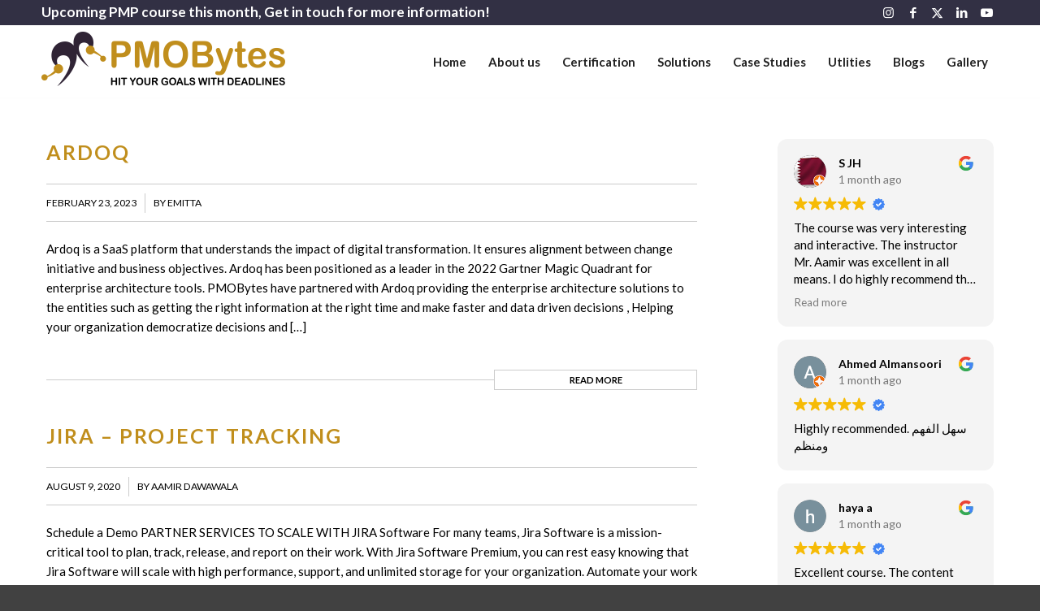

--- FILE ---
content_type: text/html; charset=UTF-8
request_url: https://pmobytes.com/category/solutions/
body_size: 36796
content:
<!DOCTYPE html>
<html lang="en-GB" class="html_stretched responsive av-preloader-disabled  html_header_top html_logo_left html_main_nav_header html_menu_right html_custom html_header_sticky html_header_shrinking html_header_topbar_active html_mobile_menu_tablet html_header_searchicon_disabled html_content_align_center html_header_unstick_top html_header_stretch html_elegant-blog html_av-submenu-hidden html_av-submenu-display-click html_av-overlay-side html_av-overlay-side-minimal html_av-submenu-noclone html_entry_id_9768 av-cookies-no-cookie-consent av-no-preview av-default-lightbox html_text_menu_active av-mobile-menu-switch-default">
<head>
	<!-- Google Tag Manager -->
<script>(function(w,d,s,l,i){w[l]=w[l]||[];w[l].push({'gtm.start':
new Date().getTime(),event:'gtm.js'});var f=d.getElementsByTagName(s)[0],
j=d.createElement(s),dl=l!='dataLayer'?'&l='+l:'';j.async=true;j.src=
'https://www.googletagmanager.com/gtm.js?id='+i+dl;f.parentNode.insertBefore(j,f);
})(window,document,'script','dataLayer','GTM-PVMLDNP9');</script>
<!-- End Google Tag Manager -->
<meta charset="UTF-8" />


<!-- mobile setting -->
<meta name="viewport" content="width=device-width, initial-scale=1">

<!-- Scripts/CSS and wp_head hook -->
<meta name='robots' content='index, follow, max-image-preview:large, max-snippet:-1, max-video-preview:-1' />

	<!-- This site is optimized with the Yoast SEO plugin v26.6 - https://yoast.com/wordpress/plugins/seo/ -->
	<title>Solutions Archives - Project Management Training And Consultation</title>
	<link rel="canonical" href="https://pmobytes.com/category/solutions/" />
	<link rel="next" href="https://pmobytes.com/category/solutions/page/2/" />
	<meta property="og:locale" content="en_GB" />
	<meta property="og:type" content="article" />
	<meta property="og:title" content="Solutions Archives - Project Management Training And Consultation" />
	<meta property="og:url" content="https://pmobytes.com/category/solutions/" />
	<meta property="og:site_name" content="Project Management Training And Consultation" />
	<meta name="twitter:card" content="summary_large_image" />
	<script type="application/ld+json" class="yoast-schema-graph">{"@context":"https://schema.org","@graph":[{"@type":"CollectionPage","@id":"https://pmobytes.com/category/solutions/","url":"https://pmobytes.com/category/solutions/","name":"Solutions Archives - Project Management Training And Consultation","isPartOf":{"@id":"https://pmobytes.com/#website"},"primaryImageOfPage":{"@id":"https://pmobytes.com/category/solutions/#primaryimage"},"image":{"@id":"https://pmobytes.com/category/solutions/#primaryimage"},"thumbnailUrl":"https://pmobytes.com/wp-content/uploads/2023/02/Ardoq-Logo-Horizontal-primary.svg","breadcrumb":{"@id":"https://pmobytes.com/category/solutions/#breadcrumb"},"inLanguage":"en-GB"},{"@type":"ImageObject","inLanguage":"en-GB","@id":"https://pmobytes.com/category/solutions/#primaryimage","url":"https://pmobytes.com/wp-content/uploads/2023/02/Ardoq-Logo-Horizontal-primary.svg","contentUrl":"https://pmobytes.com/wp-content/uploads/2023/02/Ardoq-Logo-Horizontal-primary.svg","caption":"Ardoq is a dynamic, data-driven platform designed to manage change at scale. The solution helps businesses plan, execute and predict the impact of change across people, projects, strategies, processes, applications, infrastructure, and capabilities."},{"@type":"BreadcrumbList","@id":"https://pmobytes.com/category/solutions/#breadcrumb","itemListElement":[{"@type":"ListItem","position":1,"name":"Home","item":"https://pmobytes.com/home/"},{"@type":"ListItem","position":2,"name":"Solutions"}]},{"@type":"WebSite","@id":"https://pmobytes.com/#website","url":"https://pmobytes.com/","name":"Project Management Training And Consultation","description":"Making Project Management Simple","potentialAction":[{"@type":"SearchAction","target":{"@type":"EntryPoint","urlTemplate":"https://pmobytes.com/?s={search_term_string}"},"query-input":{"@type":"PropertyValueSpecification","valueRequired":true,"valueName":"search_term_string"}}],"inLanguage":"en-GB"},{"@type":"Event","name":"PROJECT MANAGEMENT PROFESSIONAL (PMP)® Batch 8 2025","description":"PROJECT MANAGEMENT PROFESSIONAL (PMP)® Batch 8 2025","image":{"@type":"ImageObject","inLanguage":"en-GB","@id":"https://pmobytes.com/event/project-management-professional-pmp-batch-8-2025/2026-01-10/#primaryimage","url":"https://pmobytes.com/wp-content/uploads/2024/01/PMI1115-ATP-Badge-2024-rgb-2.png","contentUrl":"https://pmobytes.com/wp-content/uploads/2024/01/PMI1115-ATP-Badge-2024-rgb-2.png","width":598,"height":598},"url":"https://pmobytes.com/event/project-management-professional-pmp-batch-8-2025/2026-01-10/","eventAttendanceMode":"https://schema.org/OfflineEventAttendanceMode","eventStatus":"https://schema.org/EventScheduled","startDate":"2026-01-10T09:00:00+03:00","endDate":"2026-01-10T13:00:00+03:00","location":{"description":""},"organizer":{"description":""},"@id":"https://pmobytes.com/event/project-management-professional-pmp-batch-8-2025/2026-01-10/#event"},{"@type":"Event","name":"PROJECT MANAGEMENT PROFESSIONAL (PMP)® Batch 8 2025","description":"PROJECT MANAGEMENT PROFESSIONAL (PMP)® Batch 8 2025","image":{"@type":"ImageObject","inLanguage":"en-GB","@id":"https://pmobytes.com/event/project-management-professional-pmp-batch-8-2025/2026-01-17/#primaryimage","url":"https://pmobytes.com/wp-content/uploads/2024/01/PMI1115-ATP-Badge-2024-rgb-2.png","contentUrl":"https://pmobytes.com/wp-content/uploads/2024/01/PMI1115-ATP-Badge-2024-rgb-2.png","width":598,"height":598},"url":"https://pmobytes.com/event/project-management-professional-pmp-batch-8-2025/2026-01-17/","eventAttendanceMode":"https://schema.org/OfflineEventAttendanceMode","eventStatus":"https://schema.org/EventScheduled","startDate":"2026-01-17T09:00:00+03:00","endDate":"2026-01-17T13:00:00+03:00","location":{"description":""},"organizer":{"description":""},"@id":"https://pmobytes.com/event/project-management-professional-pmp-batch-8-2025/2026-01-17/#event"},{"@type":"Event","name":"ITIL4 Foundation Offline Weekend Class &#8211; Jan 2026","description":"ITIL4 Foundation Offline Weekend Class &#8211; Jan 2026","image":{"@type":"ImageObject","inLanguage":"en-GB","@id":"https://pmobytes.com/event/itil4-foundation-offline-weekend-class-batch-3-2025-2/2026-01-17/#primaryimage","url":"https://pmobytes.com/wp-content/uploads/2024/01/ITIL_ATO-logo-e1585659760497-768x319-2-2.png","contentUrl":"https://pmobytes.com/wp-content/uploads/2024/01/ITIL_ATO-logo-e1585659760497-768x319-2-2.png","width":768,"height":319,"caption":"ITIL 4 Foundation"},"url":"https://pmobytes.com/event/itil4-foundation-offline-weekend-class-batch-3-2025-2/2026-01-17/","eventAttendanceMode":"https://schema.org/OfflineEventAttendanceMode","eventStatus":"https://schema.org/EventScheduled","startDate":"2026-01-17T09:00:00+03:00","endDate":"2026-01-17T12:00:00+03:00","location":{"description":""},"organizer":{"description":""},"@id":"https://pmobytes.com/event/itil4-foundation-offline-weekend-class-batch-3-2025-2/2026-01-17/#event"},{"@type":"Event","name":"PROJECT MANAGEMENT PROFESSIONAL (PMP)® Batch 8 2025","description":"PROJECT MANAGEMENT PROFESSIONAL (PMP)® Batch 8 2025","image":{"@type":"ImageObject","inLanguage":"en-GB","@id":"https://pmobytes.com/event/project-management-professional-pmp-batch-8-2025/2026-01-24/#primaryimage","url":"https://pmobytes.com/wp-content/uploads/2024/01/PMI1115-ATP-Badge-2024-rgb-2.png","contentUrl":"https://pmobytes.com/wp-content/uploads/2024/01/PMI1115-ATP-Badge-2024-rgb-2.png","width":598,"height":598},"url":"https://pmobytes.com/event/project-management-professional-pmp-batch-8-2025/2026-01-24/","eventAttendanceMode":"https://schema.org/OfflineEventAttendanceMode","eventStatus":"https://schema.org/EventScheduled","startDate":"2026-01-24T09:00:00+03:00","endDate":"2026-01-24T13:00:00+03:00","location":{"description":""},"organizer":{"description":""},"@id":"https://pmobytes.com/event/project-management-professional-pmp-batch-8-2025/2026-01-24/#event"},{"@type":"Event","name":"ITIL4 Foundation Offline Weekend Class &#8211; Jan 2026","description":"ITIL4 Foundation Offline Weekend Class &#8211; Jan 2026","image":{"@type":"ImageObject","inLanguage":"en-GB","@id":"https://pmobytes.com/event/itil4-foundation-offline-weekend-class-batch-3-2025-2/2026-01-24/#primaryimage","url":"https://pmobytes.com/wp-content/uploads/2024/01/ITIL_ATO-logo-e1585659760497-768x319-2-2.png","contentUrl":"https://pmobytes.com/wp-content/uploads/2024/01/ITIL_ATO-logo-e1585659760497-768x319-2-2.png","width":768,"height":319,"caption":"ITIL 4 Foundation"},"url":"https://pmobytes.com/event/itil4-foundation-offline-weekend-class-batch-3-2025-2/2026-01-24/","eventAttendanceMode":"https://schema.org/OfflineEventAttendanceMode","eventStatus":"https://schema.org/EventScheduled","startDate":"2026-01-24T09:00:00+03:00","endDate":"2026-01-24T12:00:00+03:00","location":{"description":""},"organizer":{"description":""},"@id":"https://pmobytes.com/event/itil4-foundation-offline-weekend-class-batch-3-2025-2/2026-01-24/#event"}]}</script>
	<!-- / Yoast SEO plugin. -->


<link rel='dns-prefetch' href='//cdnjs.cloudflare.com' />
<link rel='dns-prefetch' href='//fonts.googleapis.com' />
<link rel='dns-prefetch' href='//www.googletagmanager.com' />
<link rel="alternate" type="application/rss+xml" title="Project Management Training And Consultation &raquo; Feed" href="https://pmobytes.com/feed/" />
<link rel="alternate" type="application/rss+xml" title="Project Management Training And Consultation &raquo; Comments Feed" href="https://pmobytes.com/comments/feed/" />
<link rel="alternate" type="text/calendar" title="Project Management Training And Consultation &raquo; iCal Feed" href="https://pmobytes.com/events/?ical=1" />
<link rel="alternate" type="application/rss+xml" title="Project Management Training And Consultation &raquo; Solutions Category Feed" href="https://pmobytes.com/category/solutions/feed/" />
		<script type="text/javascript">
			var ajaxurl = 'https://pmobytes.com/wp-admin/admin-ajax.php';
		</script>
		
<!-- google webfont font replacement -->

			<script type='text/javascript'>

				(function() {

					/*	check if webfonts are disabled by user setting via cookie - or user must opt in.	*/
					var html = document.getElementsByTagName('html')[0];
					var cookie_check = html.className.indexOf('av-cookies-needs-opt-in') >= 0 || html.className.indexOf('av-cookies-can-opt-out') >= 0;
					var allow_continue = true;
					var silent_accept_cookie = html.className.indexOf('av-cookies-user-silent-accept') >= 0;

					if( cookie_check && ! silent_accept_cookie )
					{
						if( ! document.cookie.match(/aviaCookieConsent/) || html.className.indexOf('av-cookies-session-refused') >= 0 )
						{
							allow_continue = false;
						}
						else
						{
							if( ! document.cookie.match(/aviaPrivacyRefuseCookiesHideBar/) )
							{
								allow_continue = false;
							}
							else if( ! document.cookie.match(/aviaPrivacyEssentialCookiesEnabled/) )
							{
								allow_continue = false;
							}
							else if( document.cookie.match(/aviaPrivacyGoogleWebfontsDisabled/) )
							{
								allow_continue = false;
							}
						}
					}

					if( allow_continue )
					{
						var f = document.createElement('link');

						f.type 	= 'text/css';
						f.rel 	= 'stylesheet';
						f.href 	= 'https://fonts.googleapis.com/css?family=Lato:300,400,700&display=auto';
						f.id 	= 'avia-google-webfont';

						document.getElementsByTagName('head')[0].appendChild(f);
					}
				})();

			</script>
			<style id='wp-img-auto-sizes-contain-inline-css' type='text/css'>
img:is([sizes=auto i],[sizes^="auto," i]){contain-intrinsic-size:3000px 1500px}
/*# sourceURL=wp-img-auto-sizes-contain-inline-css */
</style>

<link rel='stylesheet' id='avia-grid-css' href='https://pmobytes.com/wp-content/themes/enfold/css/grid.css?ver=5.6.9' type='text/css' media='all' />
<link rel='stylesheet' id='avia-base-css' href='https://pmobytes.com/wp-content/themes/enfold/css/base.css?ver=5.6.9' type='text/css' media='all' />
<link rel='stylesheet' id='avia-layout-css' href='https://pmobytes.com/wp-content/themes/enfold/css/layout.css?ver=5.6.9' type='text/css' media='all' />
<link rel='stylesheet' id='avia-module-audioplayer-css' href='https://pmobytes.com/wp-content/themes/enfold/config-templatebuilder/avia-shortcodes/audio-player/audio-player.css?ver=5.6.9' type='text/css' media='all' />
<link rel='stylesheet' id='avia-module-blog-css' href='https://pmobytes.com/wp-content/themes/enfold/config-templatebuilder/avia-shortcodes/blog/blog.css?ver=5.6.9' type='text/css' media='all' />
<link rel='stylesheet' id='avia-module-postslider-css' href='https://pmobytes.com/wp-content/themes/enfold/config-templatebuilder/avia-shortcodes/postslider/postslider.css?ver=5.6.9' type='text/css' media='all' />
<link rel='stylesheet' id='avia-module-button-css' href='https://pmobytes.com/wp-content/themes/enfold/config-templatebuilder/avia-shortcodes/buttons/buttons.css?ver=5.6.9' type='text/css' media='all' />
<link rel='stylesheet' id='avia-module-buttonrow-css' href='https://pmobytes.com/wp-content/themes/enfold/config-templatebuilder/avia-shortcodes/buttonrow/buttonrow.css?ver=5.6.9' type='text/css' media='all' />
<link rel='stylesheet' id='avia-module-button-fullwidth-css' href='https://pmobytes.com/wp-content/themes/enfold/config-templatebuilder/avia-shortcodes/buttons_fullwidth/buttons_fullwidth.css?ver=5.6.9' type='text/css' media='all' />
<link rel='stylesheet' id='avia-module-catalogue-css' href='https://pmobytes.com/wp-content/themes/enfold/config-templatebuilder/avia-shortcodes/catalogue/catalogue.css?ver=5.6.9' type='text/css' media='all' />
<link rel='stylesheet' id='avia-module-comments-css' href='https://pmobytes.com/wp-content/themes/enfold/config-templatebuilder/avia-shortcodes/comments/comments.css?ver=5.6.9' type='text/css' media='all' />
<link rel='stylesheet' id='avia-module-contact-css' href='https://pmobytes.com/wp-content/themes/enfold/config-templatebuilder/avia-shortcodes/contact/contact.css?ver=5.6.9' type='text/css' media='all' />
<link rel='stylesheet' id='avia-module-slideshow-css' href='https://pmobytes.com/wp-content/themes/enfold/config-templatebuilder/avia-shortcodes/slideshow/slideshow.css?ver=5.6.9' type='text/css' media='all' />
<link rel='stylesheet' id='avia-module-slideshow-contentpartner-css' href='https://pmobytes.com/wp-content/themes/enfold/config-templatebuilder/avia-shortcodes/contentslider/contentslider.css?ver=5.6.9' type='text/css' media='all' />
<link rel='stylesheet' id='avia-module-countdown-css' href='https://pmobytes.com/wp-content/themes/enfold/config-templatebuilder/avia-shortcodes/countdown/countdown.css?ver=5.6.9' type='text/css' media='all' />
<link rel='stylesheet' id='avia-module-events-upcoming-css' href='https://pmobytes.com/wp-content/themes/enfold/config-templatebuilder/avia-shortcodes/events_upcoming/events_upcoming.css?ver=5.6.9' type='text/css' media='all' />
<link rel='stylesheet' id='avia-module-gallery-css' href='https://pmobytes.com/wp-content/themes/enfold/config-templatebuilder/avia-shortcodes/gallery/gallery.css?ver=5.6.9' type='text/css' media='all' />
<link rel='stylesheet' id='avia-module-gallery-hor-css' href='https://pmobytes.com/wp-content/themes/enfold/config-templatebuilder/avia-shortcodes/gallery_horizontal/gallery_horizontal.css?ver=5.6.9' type='text/css' media='all' />
<link rel='stylesheet' id='avia-module-maps-css' href='https://pmobytes.com/wp-content/themes/enfold/config-templatebuilder/avia-shortcodes/google_maps/google_maps.css?ver=5.6.9' type='text/css' media='all' />
<link rel='stylesheet' id='avia-module-gridrow-css' href='https://pmobytes.com/wp-content/themes/enfold/config-templatebuilder/avia-shortcodes/grid_row/grid_row.css?ver=5.6.9' type='text/css' media='all' />
<link rel='stylesheet' id='avia-module-heading-css' href='https://pmobytes.com/wp-content/themes/enfold/config-templatebuilder/avia-shortcodes/heading/heading.css?ver=5.6.9' type='text/css' media='all' />
<link rel='stylesheet' id='avia-module-rotator-css' href='https://pmobytes.com/wp-content/themes/enfold/config-templatebuilder/avia-shortcodes/headline_rotator/headline_rotator.css?ver=5.6.9' type='text/css' media='all' />
<link rel='stylesheet' id='avia-module-hr-css' href='https://pmobytes.com/wp-content/themes/enfold/config-templatebuilder/avia-shortcodes/hr/hr.css?ver=5.6.9' type='text/css' media='all' />
<link rel='stylesheet' id='avia-module-icon-css' href='https://pmobytes.com/wp-content/themes/enfold/config-templatebuilder/avia-shortcodes/icon/icon.css?ver=5.6.9' type='text/css' media='all' />
<link rel='stylesheet' id='avia-module-icon-circles-css' href='https://pmobytes.com/wp-content/themes/enfold/config-templatebuilder/avia-shortcodes/icon_circles/icon_circles.css?ver=5.6.9' type='text/css' media='all' />
<link rel='stylesheet' id='avia-module-iconbox-css' href='https://pmobytes.com/wp-content/themes/enfold/config-templatebuilder/avia-shortcodes/iconbox/iconbox.css?ver=5.6.9' type='text/css' media='all' />
<link rel='stylesheet' id='avia-module-icongrid-css' href='https://pmobytes.com/wp-content/themes/enfold/config-templatebuilder/avia-shortcodes/icongrid/icongrid.css?ver=5.6.9' type='text/css' media='all' />
<link rel='stylesheet' id='avia-module-iconlist-css' href='https://pmobytes.com/wp-content/themes/enfold/config-templatebuilder/avia-shortcodes/iconlist/iconlist.css?ver=5.6.9' type='text/css' media='all' />
<link rel='stylesheet' id='avia-module-image-css' href='https://pmobytes.com/wp-content/themes/enfold/config-templatebuilder/avia-shortcodes/image/image.css?ver=5.6.9' type='text/css' media='all' />
<link rel='stylesheet' id='avia-module-image-diff-css' href='https://pmobytes.com/wp-content/themes/enfold/config-templatebuilder/avia-shortcodes/image_diff/image_diff.css?ver=5.6.9' type='text/css' media='all' />
<link rel='stylesheet' id='avia-module-hotspot-css' href='https://pmobytes.com/wp-content/themes/enfold/config-templatebuilder/avia-shortcodes/image_hotspots/image_hotspots.css?ver=5.6.9' type='text/css' media='all' />
<link rel='stylesheet' id='avia-module-sc-lottie-animation-css' href='https://pmobytes.com/wp-content/themes/enfold/config-templatebuilder/avia-shortcodes/lottie_animation/lottie_animation.css?ver=5.6.9' type='text/css' media='all' />
<link rel='stylesheet' id='avia-module-magazine-css' href='https://pmobytes.com/wp-content/themes/enfold/config-templatebuilder/avia-shortcodes/magazine/magazine.css?ver=5.6.9' type='text/css' media='all' />
<link rel='stylesheet' id='avia-module-masonry-css' href='https://pmobytes.com/wp-content/themes/enfold/config-templatebuilder/avia-shortcodes/masonry_entries/masonry_entries.css?ver=5.6.9' type='text/css' media='all' />
<link rel='stylesheet' id='avia-siteloader-css' href='https://pmobytes.com/wp-content/themes/enfold/css/avia-snippet-site-preloader.css?ver=5.6.9' type='text/css' media='all' />
<link rel='stylesheet' id='avia-module-menu-css' href='https://pmobytes.com/wp-content/themes/enfold/config-templatebuilder/avia-shortcodes/menu/menu.css?ver=5.6.9' type='text/css' media='all' />
<link rel='stylesheet' id='avia-module-notification-css' href='https://pmobytes.com/wp-content/themes/enfold/config-templatebuilder/avia-shortcodes/notification/notification.css?ver=5.6.9' type='text/css' media='all' />
<link rel='stylesheet' id='avia-module-numbers-css' href='https://pmobytes.com/wp-content/themes/enfold/config-templatebuilder/avia-shortcodes/numbers/numbers.css?ver=5.6.9' type='text/css' media='all' />
<link rel='stylesheet' id='avia-module-portfolio-css' href='https://pmobytes.com/wp-content/themes/enfold/config-templatebuilder/avia-shortcodes/portfolio/portfolio.css?ver=5.6.9' type='text/css' media='all' />
<link rel='stylesheet' id='avia-module-post-metadata-css' href='https://pmobytes.com/wp-content/themes/enfold/config-templatebuilder/avia-shortcodes/post_metadata/post_metadata.css?ver=5.6.9' type='text/css' media='all' />
<link rel='stylesheet' id='avia-module-progress-bar-css' href='https://pmobytes.com/wp-content/themes/enfold/config-templatebuilder/avia-shortcodes/progressbar/progressbar.css?ver=5.6.9' type='text/css' media='all' />
<link rel='stylesheet' id='avia-module-promobox-css' href='https://pmobytes.com/wp-content/themes/enfold/config-templatebuilder/avia-shortcodes/promobox/promobox.css?ver=5.6.9' type='text/css' media='all' />
<link rel='stylesheet' id='avia-sc-search-css' href='https://pmobytes.com/wp-content/themes/enfold/config-templatebuilder/avia-shortcodes/search/search.css?ver=5.6.9' type='text/css' media='all' />
<link rel='stylesheet' id='avia-module-slideshow-accordion-css' href='https://pmobytes.com/wp-content/themes/enfold/config-templatebuilder/avia-shortcodes/slideshow_accordion/slideshow_accordion.css?ver=5.6.9' type='text/css' media='all' />
<link rel='stylesheet' id='avia-module-slideshow-feature-image-css' href='https://pmobytes.com/wp-content/themes/enfold/config-templatebuilder/avia-shortcodes/slideshow_feature_image/slideshow_feature_image.css?ver=5.6.9' type='text/css' media='all' />
<link rel='stylesheet' id='avia-module-slideshow-fullsize-css' href='https://pmobytes.com/wp-content/themes/enfold/config-templatebuilder/avia-shortcodes/slideshow_fullsize/slideshow_fullsize.css?ver=5.6.9' type='text/css' media='all' />
<link rel='stylesheet' id='avia-module-slideshow-fullscreen-css' href='https://pmobytes.com/wp-content/themes/enfold/config-templatebuilder/avia-shortcodes/slideshow_fullscreen/slideshow_fullscreen.css?ver=5.6.9' type='text/css' media='all' />
<link rel='stylesheet' id='avia-module-slideshow-ls-css' href='https://pmobytes.com/wp-content/themes/enfold/config-templatebuilder/avia-shortcodes/slideshow_layerslider/slideshow_layerslider.css?ver=5.6.9' type='text/css' media='all' />
<link rel='stylesheet' id='avia-module-social-css' href='https://pmobytes.com/wp-content/themes/enfold/config-templatebuilder/avia-shortcodes/social_share/social_share.css?ver=5.6.9' type='text/css' media='all' />
<link rel='stylesheet' id='avia-module-tabsection-css' href='https://pmobytes.com/wp-content/themes/enfold/config-templatebuilder/avia-shortcodes/tab_section/tab_section.css?ver=5.6.9' type='text/css' media='all' />
<link rel='stylesheet' id='avia-module-table-css' href='https://pmobytes.com/wp-content/themes/enfold/config-templatebuilder/avia-shortcodes/table/table.css?ver=5.6.9' type='text/css' media='all' />
<link rel='stylesheet' id='avia-module-tabs-css' href='https://pmobytes.com/wp-content/themes/enfold/config-templatebuilder/avia-shortcodes/tabs/tabs.css?ver=5.6.9' type='text/css' media='all' />
<link rel='stylesheet' id='avia-module-team-css' href='https://pmobytes.com/wp-content/themes/enfold/config-templatebuilder/avia-shortcodes/team/team.css?ver=5.6.9' type='text/css' media='all' />
<link rel='stylesheet' id='avia-module-testimonials-css' href='https://pmobytes.com/wp-content/themes/enfold/config-templatebuilder/avia-shortcodes/testimonials/testimonials.css?ver=5.6.9' type='text/css' media='all' />
<link rel='stylesheet' id='avia-module-timeline-css' href='https://pmobytes.com/wp-content/themes/enfold/config-templatebuilder/avia-shortcodes/timeline/timeline.css?ver=5.6.9' type='text/css' media='all' />
<link rel='stylesheet' id='avia-module-toggles-css' href='https://pmobytes.com/wp-content/themes/enfold/config-templatebuilder/avia-shortcodes/toggles/toggles.css?ver=5.6.9' type='text/css' media='all' />
<link rel='stylesheet' id='avia-module-video-css' href='https://pmobytes.com/wp-content/themes/enfold/config-templatebuilder/avia-shortcodes/video/video.css?ver=5.6.9' type='text/css' media='all' />
<link rel='stylesheet' id='tribe-events-pro-mini-calendar-block-styles-css' href='https://pmobytes.com/wp-content/plugins/events-calendar-pro/src/resources/css/tribe-events-pro-mini-calendar-block.min.css?ver=7.4.1' type='text/css' media='all' />
<style id='wp-emoji-styles-inline-css' type='text/css'>

	img.wp-smiley, img.emoji {
		display: inline !important;
		border: none !important;
		box-shadow: none !important;
		height: 1em !important;
		width: 1em !important;
		margin: 0 0.07em !important;
		vertical-align: -0.1em !important;
		background: none !important;
		padding: 0 !important;
	}
/*# sourceURL=wp-emoji-styles-inline-css */
</style>
<link rel='stylesheet' id='wp-block-library-css' href='https://pmobytes.com/wp-includes/css/dist/block-library/style.min.css?ver=6.9' type='text/css' media='all' />
<style id='wp-block-heading-inline-css' type='text/css'>
h1:where(.wp-block-heading).has-background,h2:where(.wp-block-heading).has-background,h3:where(.wp-block-heading).has-background,h4:where(.wp-block-heading).has-background,h5:where(.wp-block-heading).has-background,h6:where(.wp-block-heading).has-background{padding:1.25em 2.375em}h1.has-text-align-left[style*=writing-mode]:where([style*=vertical-lr]),h1.has-text-align-right[style*=writing-mode]:where([style*=vertical-rl]),h2.has-text-align-left[style*=writing-mode]:where([style*=vertical-lr]),h2.has-text-align-right[style*=writing-mode]:where([style*=vertical-rl]),h3.has-text-align-left[style*=writing-mode]:where([style*=vertical-lr]),h3.has-text-align-right[style*=writing-mode]:where([style*=vertical-rl]),h4.has-text-align-left[style*=writing-mode]:where([style*=vertical-lr]),h4.has-text-align-right[style*=writing-mode]:where([style*=vertical-rl]),h5.has-text-align-left[style*=writing-mode]:where([style*=vertical-lr]),h5.has-text-align-right[style*=writing-mode]:where([style*=vertical-rl]),h6.has-text-align-left[style*=writing-mode]:where([style*=vertical-lr]),h6.has-text-align-right[style*=writing-mode]:where([style*=vertical-rl]){rotate:180deg}
/*# sourceURL=https://pmobytes.com/wp-includes/blocks/heading/style.min.css */
</style>
<style id='wp-block-list-inline-css' type='text/css'>
ol,ul{box-sizing:border-box}:root :where(.wp-block-list.has-background){padding:1.25em 2.375em}
/*# sourceURL=https://pmobytes.com/wp-includes/blocks/list/style.min.css */
</style>
<style id='wp-block-media-text-inline-css' type='text/css'>
.wp-block-media-text{box-sizing:border-box;
  /*!rtl:begin:ignore*/direction:ltr;
  /*!rtl:end:ignore*/display:grid;grid-template-columns:50% 1fr;grid-template-rows:auto}.wp-block-media-text.has-media-on-the-right{grid-template-columns:1fr 50%}.wp-block-media-text.is-vertically-aligned-top>.wp-block-media-text__content,.wp-block-media-text.is-vertically-aligned-top>.wp-block-media-text__media{align-self:start}.wp-block-media-text.is-vertically-aligned-center>.wp-block-media-text__content,.wp-block-media-text.is-vertically-aligned-center>.wp-block-media-text__media,.wp-block-media-text>.wp-block-media-text__content,.wp-block-media-text>.wp-block-media-text__media{align-self:center}.wp-block-media-text.is-vertically-aligned-bottom>.wp-block-media-text__content,.wp-block-media-text.is-vertically-aligned-bottom>.wp-block-media-text__media{align-self:end}.wp-block-media-text>.wp-block-media-text__media{
  /*!rtl:begin:ignore*/grid-column:1;grid-row:1;
  /*!rtl:end:ignore*/margin:0}.wp-block-media-text>.wp-block-media-text__content{direction:ltr;
  /*!rtl:begin:ignore*/grid-column:2;grid-row:1;
  /*!rtl:end:ignore*/padding:0 8%;word-break:break-word}.wp-block-media-text.has-media-on-the-right>.wp-block-media-text__media{
  /*!rtl:begin:ignore*/grid-column:2;grid-row:1
  /*!rtl:end:ignore*/}.wp-block-media-text.has-media-on-the-right>.wp-block-media-text__content{
  /*!rtl:begin:ignore*/grid-column:1;grid-row:1
  /*!rtl:end:ignore*/}.wp-block-media-text__media a{display:block}.wp-block-media-text__media img,.wp-block-media-text__media video{height:auto;max-width:unset;vertical-align:middle;width:100%}.wp-block-media-text.is-image-fill>.wp-block-media-text__media{background-size:cover;height:100%;min-height:250px}.wp-block-media-text.is-image-fill>.wp-block-media-text__media>a{display:block;height:100%}.wp-block-media-text.is-image-fill>.wp-block-media-text__media img{height:1px;margin:-1px;overflow:hidden;padding:0;position:absolute;width:1px;clip:rect(0,0,0,0);border:0}.wp-block-media-text.is-image-fill-element>.wp-block-media-text__media{height:100%;min-height:250px}.wp-block-media-text.is-image-fill-element>.wp-block-media-text__media>a{display:block;height:100%}.wp-block-media-text.is-image-fill-element>.wp-block-media-text__media img{height:100%;object-fit:cover;width:100%}@media (max-width:600px){.wp-block-media-text.is-stacked-on-mobile{grid-template-columns:100%!important}.wp-block-media-text.is-stacked-on-mobile>.wp-block-media-text__media{grid-column:1;grid-row:1}.wp-block-media-text.is-stacked-on-mobile>.wp-block-media-text__content{grid-column:1;grid-row:2}}
/*# sourceURL=https://pmobytes.com/wp-includes/blocks/media-text/style.min.css */
</style>
<style id='wp-block-paragraph-inline-css' type='text/css'>
.is-small-text{font-size:.875em}.is-regular-text{font-size:1em}.is-large-text{font-size:2.25em}.is-larger-text{font-size:3em}.has-drop-cap:not(:focus):first-letter{float:left;font-size:8.4em;font-style:normal;font-weight:100;line-height:.68;margin:.05em .1em 0 0;text-transform:uppercase}body.rtl .has-drop-cap:not(:focus):first-letter{float:none;margin-left:.1em}p.has-drop-cap.has-background{overflow:hidden}:root :where(p.has-background){padding:1.25em 2.375em}:where(p.has-text-color:not(.has-link-color)) a{color:inherit}p.has-text-align-left[style*="writing-mode:vertical-lr"],p.has-text-align-right[style*="writing-mode:vertical-rl"]{rotate:180deg}
/*# sourceURL=https://pmobytes.com/wp-includes/blocks/paragraph/style.min.css */
</style>
<style id='global-styles-inline-css' type='text/css'>
:root{--wp--preset--aspect-ratio--square: 1;--wp--preset--aspect-ratio--4-3: 4/3;--wp--preset--aspect-ratio--3-4: 3/4;--wp--preset--aspect-ratio--3-2: 3/2;--wp--preset--aspect-ratio--2-3: 2/3;--wp--preset--aspect-ratio--16-9: 16/9;--wp--preset--aspect-ratio--9-16: 9/16;--wp--preset--color--black: #000000;--wp--preset--color--cyan-bluish-gray: #abb8c3;--wp--preset--color--white: #ffffff;--wp--preset--color--pale-pink: #f78da7;--wp--preset--color--vivid-red: #cf2e2e;--wp--preset--color--luminous-vivid-orange: #ff6900;--wp--preset--color--luminous-vivid-amber: #fcb900;--wp--preset--color--light-green-cyan: #7bdcb5;--wp--preset--color--vivid-green-cyan: #00d084;--wp--preset--color--pale-cyan-blue: #8ed1fc;--wp--preset--color--vivid-cyan-blue: #0693e3;--wp--preset--color--vivid-purple: #9b51e0;--wp--preset--color--metallic-red: #b02b2c;--wp--preset--color--maximum-yellow-red: #edae44;--wp--preset--color--yellow-sun: #eeee22;--wp--preset--color--palm-leaf: #83a846;--wp--preset--color--aero: #7bb0e7;--wp--preset--color--old-lavender: #745f7e;--wp--preset--color--steel-teal: #5f8789;--wp--preset--color--raspberry-pink: #d65799;--wp--preset--color--medium-turquoise: #4ecac2;--wp--preset--gradient--vivid-cyan-blue-to-vivid-purple: linear-gradient(135deg,rgb(6,147,227) 0%,rgb(155,81,224) 100%);--wp--preset--gradient--light-green-cyan-to-vivid-green-cyan: linear-gradient(135deg,rgb(122,220,180) 0%,rgb(0,208,130) 100%);--wp--preset--gradient--luminous-vivid-amber-to-luminous-vivid-orange: linear-gradient(135deg,rgb(252,185,0) 0%,rgb(255,105,0) 100%);--wp--preset--gradient--luminous-vivid-orange-to-vivid-red: linear-gradient(135deg,rgb(255,105,0) 0%,rgb(207,46,46) 100%);--wp--preset--gradient--very-light-gray-to-cyan-bluish-gray: linear-gradient(135deg,rgb(238,238,238) 0%,rgb(169,184,195) 100%);--wp--preset--gradient--cool-to-warm-spectrum: linear-gradient(135deg,rgb(74,234,220) 0%,rgb(151,120,209) 20%,rgb(207,42,186) 40%,rgb(238,44,130) 60%,rgb(251,105,98) 80%,rgb(254,248,76) 100%);--wp--preset--gradient--blush-light-purple: linear-gradient(135deg,rgb(255,206,236) 0%,rgb(152,150,240) 100%);--wp--preset--gradient--blush-bordeaux: linear-gradient(135deg,rgb(254,205,165) 0%,rgb(254,45,45) 50%,rgb(107,0,62) 100%);--wp--preset--gradient--luminous-dusk: linear-gradient(135deg,rgb(255,203,112) 0%,rgb(199,81,192) 50%,rgb(65,88,208) 100%);--wp--preset--gradient--pale-ocean: linear-gradient(135deg,rgb(255,245,203) 0%,rgb(182,227,212) 50%,rgb(51,167,181) 100%);--wp--preset--gradient--electric-grass: linear-gradient(135deg,rgb(202,248,128) 0%,rgb(113,206,126) 100%);--wp--preset--gradient--midnight: linear-gradient(135deg,rgb(2,3,129) 0%,rgb(40,116,252) 100%);--wp--preset--font-size--small: 1rem;--wp--preset--font-size--medium: 1.125rem;--wp--preset--font-size--large: 1.75rem;--wp--preset--font-size--x-large: clamp(1.75rem, 3vw, 2.25rem);--wp--preset--spacing--20: 0.44rem;--wp--preset--spacing--30: 0.67rem;--wp--preset--spacing--40: 1rem;--wp--preset--spacing--50: 1.5rem;--wp--preset--spacing--60: 2.25rem;--wp--preset--spacing--70: 3.38rem;--wp--preset--spacing--80: 5.06rem;--wp--preset--shadow--natural: 6px 6px 9px rgba(0, 0, 0, 0.2);--wp--preset--shadow--deep: 12px 12px 50px rgba(0, 0, 0, 0.4);--wp--preset--shadow--sharp: 6px 6px 0px rgba(0, 0, 0, 0.2);--wp--preset--shadow--outlined: 6px 6px 0px -3px rgb(255, 255, 255), 6px 6px rgb(0, 0, 0);--wp--preset--shadow--crisp: 6px 6px 0px rgb(0, 0, 0);}:root { --wp--style--global--content-size: 800px;--wp--style--global--wide-size: 1130px; }:where(body) { margin: 0; }.wp-site-blocks > .alignleft { float: left; margin-right: 2em; }.wp-site-blocks > .alignright { float: right; margin-left: 2em; }.wp-site-blocks > .aligncenter { justify-content: center; margin-left: auto; margin-right: auto; }:where(.is-layout-flex){gap: 0.5em;}:where(.is-layout-grid){gap: 0.5em;}.is-layout-flow > .alignleft{float: left;margin-inline-start: 0;margin-inline-end: 2em;}.is-layout-flow > .alignright{float: right;margin-inline-start: 2em;margin-inline-end: 0;}.is-layout-flow > .aligncenter{margin-left: auto !important;margin-right: auto !important;}.is-layout-constrained > .alignleft{float: left;margin-inline-start: 0;margin-inline-end: 2em;}.is-layout-constrained > .alignright{float: right;margin-inline-start: 2em;margin-inline-end: 0;}.is-layout-constrained > .aligncenter{margin-left: auto !important;margin-right: auto !important;}.is-layout-constrained > :where(:not(.alignleft):not(.alignright):not(.alignfull)){max-width: var(--wp--style--global--content-size);margin-left: auto !important;margin-right: auto !important;}.is-layout-constrained > .alignwide{max-width: var(--wp--style--global--wide-size);}body .is-layout-flex{display: flex;}.is-layout-flex{flex-wrap: wrap;align-items: center;}.is-layout-flex > :is(*, div){margin: 0;}body .is-layout-grid{display: grid;}.is-layout-grid > :is(*, div){margin: 0;}body{padding-top: 0px;padding-right: 0px;padding-bottom: 0px;padding-left: 0px;}a:where(:not(.wp-element-button)){text-decoration: underline;}:root :where(.wp-element-button, .wp-block-button__link){background-color: #32373c;border-width: 0;color: #fff;font-family: inherit;font-size: inherit;font-style: inherit;font-weight: inherit;letter-spacing: inherit;line-height: inherit;padding-top: calc(0.667em + 2px);padding-right: calc(1.333em + 2px);padding-bottom: calc(0.667em + 2px);padding-left: calc(1.333em + 2px);text-decoration: none;text-transform: inherit;}.has-black-color{color: var(--wp--preset--color--black) !important;}.has-cyan-bluish-gray-color{color: var(--wp--preset--color--cyan-bluish-gray) !important;}.has-white-color{color: var(--wp--preset--color--white) !important;}.has-pale-pink-color{color: var(--wp--preset--color--pale-pink) !important;}.has-vivid-red-color{color: var(--wp--preset--color--vivid-red) !important;}.has-luminous-vivid-orange-color{color: var(--wp--preset--color--luminous-vivid-orange) !important;}.has-luminous-vivid-amber-color{color: var(--wp--preset--color--luminous-vivid-amber) !important;}.has-light-green-cyan-color{color: var(--wp--preset--color--light-green-cyan) !important;}.has-vivid-green-cyan-color{color: var(--wp--preset--color--vivid-green-cyan) !important;}.has-pale-cyan-blue-color{color: var(--wp--preset--color--pale-cyan-blue) !important;}.has-vivid-cyan-blue-color{color: var(--wp--preset--color--vivid-cyan-blue) !important;}.has-vivid-purple-color{color: var(--wp--preset--color--vivid-purple) !important;}.has-metallic-red-color{color: var(--wp--preset--color--metallic-red) !important;}.has-maximum-yellow-red-color{color: var(--wp--preset--color--maximum-yellow-red) !important;}.has-yellow-sun-color{color: var(--wp--preset--color--yellow-sun) !important;}.has-palm-leaf-color{color: var(--wp--preset--color--palm-leaf) !important;}.has-aero-color{color: var(--wp--preset--color--aero) !important;}.has-old-lavender-color{color: var(--wp--preset--color--old-lavender) !important;}.has-steel-teal-color{color: var(--wp--preset--color--steel-teal) !important;}.has-raspberry-pink-color{color: var(--wp--preset--color--raspberry-pink) !important;}.has-medium-turquoise-color{color: var(--wp--preset--color--medium-turquoise) !important;}.has-black-background-color{background-color: var(--wp--preset--color--black) !important;}.has-cyan-bluish-gray-background-color{background-color: var(--wp--preset--color--cyan-bluish-gray) !important;}.has-white-background-color{background-color: var(--wp--preset--color--white) !important;}.has-pale-pink-background-color{background-color: var(--wp--preset--color--pale-pink) !important;}.has-vivid-red-background-color{background-color: var(--wp--preset--color--vivid-red) !important;}.has-luminous-vivid-orange-background-color{background-color: var(--wp--preset--color--luminous-vivid-orange) !important;}.has-luminous-vivid-amber-background-color{background-color: var(--wp--preset--color--luminous-vivid-amber) !important;}.has-light-green-cyan-background-color{background-color: var(--wp--preset--color--light-green-cyan) !important;}.has-vivid-green-cyan-background-color{background-color: var(--wp--preset--color--vivid-green-cyan) !important;}.has-pale-cyan-blue-background-color{background-color: var(--wp--preset--color--pale-cyan-blue) !important;}.has-vivid-cyan-blue-background-color{background-color: var(--wp--preset--color--vivid-cyan-blue) !important;}.has-vivid-purple-background-color{background-color: var(--wp--preset--color--vivid-purple) !important;}.has-metallic-red-background-color{background-color: var(--wp--preset--color--metallic-red) !important;}.has-maximum-yellow-red-background-color{background-color: var(--wp--preset--color--maximum-yellow-red) !important;}.has-yellow-sun-background-color{background-color: var(--wp--preset--color--yellow-sun) !important;}.has-palm-leaf-background-color{background-color: var(--wp--preset--color--palm-leaf) !important;}.has-aero-background-color{background-color: var(--wp--preset--color--aero) !important;}.has-old-lavender-background-color{background-color: var(--wp--preset--color--old-lavender) !important;}.has-steel-teal-background-color{background-color: var(--wp--preset--color--steel-teal) !important;}.has-raspberry-pink-background-color{background-color: var(--wp--preset--color--raspberry-pink) !important;}.has-medium-turquoise-background-color{background-color: var(--wp--preset--color--medium-turquoise) !important;}.has-black-border-color{border-color: var(--wp--preset--color--black) !important;}.has-cyan-bluish-gray-border-color{border-color: var(--wp--preset--color--cyan-bluish-gray) !important;}.has-white-border-color{border-color: var(--wp--preset--color--white) !important;}.has-pale-pink-border-color{border-color: var(--wp--preset--color--pale-pink) !important;}.has-vivid-red-border-color{border-color: var(--wp--preset--color--vivid-red) !important;}.has-luminous-vivid-orange-border-color{border-color: var(--wp--preset--color--luminous-vivid-orange) !important;}.has-luminous-vivid-amber-border-color{border-color: var(--wp--preset--color--luminous-vivid-amber) !important;}.has-light-green-cyan-border-color{border-color: var(--wp--preset--color--light-green-cyan) !important;}.has-vivid-green-cyan-border-color{border-color: var(--wp--preset--color--vivid-green-cyan) !important;}.has-pale-cyan-blue-border-color{border-color: var(--wp--preset--color--pale-cyan-blue) !important;}.has-vivid-cyan-blue-border-color{border-color: var(--wp--preset--color--vivid-cyan-blue) !important;}.has-vivid-purple-border-color{border-color: var(--wp--preset--color--vivid-purple) !important;}.has-metallic-red-border-color{border-color: var(--wp--preset--color--metallic-red) !important;}.has-maximum-yellow-red-border-color{border-color: var(--wp--preset--color--maximum-yellow-red) !important;}.has-yellow-sun-border-color{border-color: var(--wp--preset--color--yellow-sun) !important;}.has-palm-leaf-border-color{border-color: var(--wp--preset--color--palm-leaf) !important;}.has-aero-border-color{border-color: var(--wp--preset--color--aero) !important;}.has-old-lavender-border-color{border-color: var(--wp--preset--color--old-lavender) !important;}.has-steel-teal-border-color{border-color: var(--wp--preset--color--steel-teal) !important;}.has-raspberry-pink-border-color{border-color: var(--wp--preset--color--raspberry-pink) !important;}.has-medium-turquoise-border-color{border-color: var(--wp--preset--color--medium-turquoise) !important;}.has-vivid-cyan-blue-to-vivid-purple-gradient-background{background: var(--wp--preset--gradient--vivid-cyan-blue-to-vivid-purple) !important;}.has-light-green-cyan-to-vivid-green-cyan-gradient-background{background: var(--wp--preset--gradient--light-green-cyan-to-vivid-green-cyan) !important;}.has-luminous-vivid-amber-to-luminous-vivid-orange-gradient-background{background: var(--wp--preset--gradient--luminous-vivid-amber-to-luminous-vivid-orange) !important;}.has-luminous-vivid-orange-to-vivid-red-gradient-background{background: var(--wp--preset--gradient--luminous-vivid-orange-to-vivid-red) !important;}.has-very-light-gray-to-cyan-bluish-gray-gradient-background{background: var(--wp--preset--gradient--very-light-gray-to-cyan-bluish-gray) !important;}.has-cool-to-warm-spectrum-gradient-background{background: var(--wp--preset--gradient--cool-to-warm-spectrum) !important;}.has-blush-light-purple-gradient-background{background: var(--wp--preset--gradient--blush-light-purple) !important;}.has-blush-bordeaux-gradient-background{background: var(--wp--preset--gradient--blush-bordeaux) !important;}.has-luminous-dusk-gradient-background{background: var(--wp--preset--gradient--luminous-dusk) !important;}.has-pale-ocean-gradient-background{background: var(--wp--preset--gradient--pale-ocean) !important;}.has-electric-grass-gradient-background{background: var(--wp--preset--gradient--electric-grass) !important;}.has-midnight-gradient-background{background: var(--wp--preset--gradient--midnight) !important;}.has-small-font-size{font-size: var(--wp--preset--font-size--small) !important;}.has-medium-font-size{font-size: var(--wp--preset--font-size--medium) !important;}.has-large-font-size{font-size: var(--wp--preset--font-size--large) !important;}.has-x-large-font-size{font-size: var(--wp--preset--font-size--x-large) !important;}
/*# sourceURL=global-styles-inline-css */
</style>

<link rel='stylesheet' id='pb-accordion-blocks-style-css' href='https://pmobytes.com/wp-content/plugins/accordion-blocks/build/index.css?ver=1.5.0' type='text/css' media='all' />
<link rel='stylesheet' id='wp-blog-designer-fontawesome-stylesheets-css' href='https://pmobytes.com/wp-content/plugins/blog-designer//admin/css/fontawesome-all.min.css?ver=1.0' type='text/css' media='all' />
<link rel='stylesheet' id='wp-blog-designer-css-stylesheets-css' href='https://pmobytes.com/wp-content/plugins/blog-designer/public/css/designer_css.css?ver=1.0' type='text/css' media='all' />
<link rel='stylesheet' id='quiz-maker-css' href='https://pmobytes.com/wp-content/plugins/quiz-maker/public/css/quiz-maker-public.css?ver=8.7.8' type='text/css' media='all' />
<link rel='stylesheet' id='wpsm_ac-font-awesome-front-css' href='https://pmobytes.com/wp-content/plugins/responsive-accordion-and-collapse/css/font-awesome/css/font-awesome.min.css?ver=6.9' type='text/css' media='all' />
<link rel='stylesheet' id='wpsm_ac_bootstrap-front-css' href='https://pmobytes.com/wp-content/plugins/responsive-accordion-and-collapse/css/bootstrap-front.css?ver=6.9' type='text/css' media='all' />
<link rel='stylesheet' id='simple-job-board-google-fonts-css' href='https://fonts.googleapis.com/css?family=Roboto%3A100%2C100i%2C300%2C300i%2C400%2C400i%2C500%2C500i%2C700%2C700i%2C900%2C900i&#038;ver=2.13.5' type='text/css' media='all' />
<link rel='stylesheet' id='sjb-fontawesome-css' href='https://pmobytes.com/wp-content/plugins/simple-job-board/includes/css/font-awesome.min.css?ver=5.15.4' type='text/css' media='all' />
<link rel='stylesheet' id='simple-job-board-jquery-ui-css' href='https://pmobytes.com/wp-content/plugins/simple-job-board/public/css/jquery-ui.css?ver=1.12.1' type='text/css' media='all' />
<link rel='stylesheet' id='simple-job-board-frontend-css' href='https://pmobytes.com/wp-content/plugins/simple-job-board/public/css/simple-job-board-public.css?ver=3.0.0' type='text/css' media='all' />
<link rel='stylesheet' id='tribe-events-v2-single-skeleton-css' href='https://pmobytes.com/wp-content/plugins/the-events-calendar/src/resources/css/tribe-events-single-skeleton.min.css?ver=6.10.3' type='text/css' media='all' />
<link rel='stylesheet' id='tribe-events-v2-single-skeleton-full-css' href='https://pmobytes.com/wp-content/plugins/the-events-calendar/src/resources/css/tribe-events-single-full.min.css?ver=6.10.3' type='text/css' media='all' />
<link rel='stylesheet' id='tec-events-elementor-widgets-base-styles-css' href='https://pmobytes.com/wp-content/plugins/the-events-calendar/src/resources/css/integrations/plugins/elementor/widgets/widget-base.min.css?ver=6.10.3' type='text/css' media='all' />
<link rel='stylesheet' id='avia-scs-css' href='https://pmobytes.com/wp-content/themes/enfold/css/shortcodes.css?ver=5.6.9' type='text/css' media='all' />
<link rel='stylesheet' id='avia-fold-unfold-css' href='https://pmobytes.com/wp-content/themes/enfold/css/avia-snippet-fold-unfold.css?ver=5.6.9' type='text/css' media='all' />
<link rel='stylesheet' id='avia-popup-css-css' href='https://pmobytes.com/wp-content/themes/enfold/js/aviapopup/magnific-popup.min.css?ver=5.6.9' type='text/css' media='screen' />
<link rel='stylesheet' id='avia-lightbox-css' href='https://pmobytes.com/wp-content/themes/enfold/css/avia-snippet-lightbox.css?ver=5.6.9' type='text/css' media='screen' />
<link rel='stylesheet' id='avia-widget-css-css' href='https://pmobytes.com/wp-content/themes/enfold/css/avia-snippet-widget.css?ver=5.6.9' type='text/css' media='screen' />
<link rel='stylesheet' id='mediaelement-css' href='https://pmobytes.com/wp-includes/js/mediaelement/mediaelementplayer-legacy.min.css?ver=4.2.17' type='text/css' media='all' />
<link rel='stylesheet' id='wp-mediaelement-css' href='https://pmobytes.com/wp-includes/js/mediaelement/wp-mediaelement.min.css?ver=6.9' type='text/css' media='all' />
<link rel='stylesheet' id='avia-dynamic-css' href='https://pmobytes.com/wp-content/uploads/dynamic_avia/enfold.css?ver=66011a063dca1' type='text/css' media='all' />
<link rel='stylesheet' id='avia-custom-css' href='https://pmobytes.com/wp-content/themes/enfold/css/custom.css?ver=5.6.9' type='text/css' media='all' />
<link rel='stylesheet' id='avia-events-cal-css' href='https://pmobytes.com/wp-content/themes/enfold/config-events-calendar/event-mod.css?ver=5.6.9' type='text/css' media='all' />
<link rel='stylesheet' id='ekit-widget-styles-css' href='https://pmobytes.com/wp-content/plugins/elementskit-lite/widgets/init/assets/css/widget-styles.css?ver=3.5.3' type='text/css' media='all' />
<link rel='stylesheet' id='ekit-responsive-css' href='https://pmobytes.com/wp-content/plugins/elementskit-lite/widgets/init/assets/css/responsive.css?ver=3.5.3' type='text/css' media='all' />
<link rel='stylesheet' id='elementor-frontend-css' href='https://pmobytes.com/wp-content/plugins/elementor/assets/css/frontend.min.css?ver=3.29.2' type='text/css' media='all' />
<link rel='stylesheet' id='eael-general-css' href='https://pmobytes.com/wp-content/plugins/essential-addons-for-elementor-lite/assets/front-end/css/view/general.min.css?ver=6.5.4' type='text/css' media='all' />
<style id='teccc-nofile-stylesheet-inline-css' type='text/css'>

.teccc-legend a, .tribe-events-calendar a, #tribe-events-content .tribe-events-tooltip h4
{
	font-weight: Bold;
}

.tribe-events-list .vevent.hentry h2 {
	padding-left: 5px;
}


@media only screen and (max-width: 768px) {
	.tribe-events-calendar td .hentry,
	.tribe-events-calendar td .type-tribe_events {
		display: block;
	}

	h3.entry-title.summary,
	h3.tribe-events-month-event-title,
	.tribe-events-calendar .tribe-events-has-events:after {
		display: none;
	}

	.tribe-events-calendar .mobile-trigger .tribe-events-tooltip {
		display: none !important;
	}
}

.tribe-grid-body div[id*="tribe-events-event-"][class*="tribe-events-category-"].tribe-events-week-hourly-single
{ border-right: 1px solid #000; }

.tribe-events .tribe-events-calendar-month__multiday-event-bar,
.tribe-events .tribe-events-calendar-month__multiday-event-bar-inner,
.tribe-events-calendar-month__multiday-event-wrapper
{ background-color: #F7F6F6; }

.tribe-events-pro .tribe-events-pro-week-grid__multiday-event-bar,
.tribe-events-pro .tribe-events-pro-week-grid__multiday-event-wrapper
{ background-color: #F7F6F6 !important; }

.tribe-events-calendar-month__multiday-event-wrapper.tribe-events-calendar-month__multiday-event--empty
{ background-color: transparent !important; }

.tribe-events-pro-week-grid__multiday-event-wrapper.tribe-events-pro-week-grid__multiday-event--empty
{ background-color: transparent !important; }

.tribe-common--breakpoint-medium.tribe-events .tribe-events-calendar-list__event-datetime-featured-text,
.tribe-events-calendar-month-mobile-events__mobile-event-datetime-featured-text,
.tribe-events-calendar-day__event-datetime-featured-text,
.tribe-common-c-svgicon--featured
{ color:  !important; }

.tribe-events-calendar-list__event-date-tag-datetime:after, 
.tribe-events-widget-events-list__event-date-tag-datetime:after, 
.tribe-events .tribe-events-calendar-day__event--featured:after,
.tribe-events .tribe-events-calendar-month__calendar-event--featured:before
{ background-color:  !important; }

.tribe-events-pro .tribe-events-pro-photo__event-datetime-featured-text,
.tribe-events-pro .tribe-events-pro-map__event-datetime-featured-text
{ color:  !important; }

.tribe-events-pro .tribe-events-pro-week-grid__event--featured .tribe-events-pro-week-grid__event-link-inner:before
{ background-color:  !important; }


	
		.tribe-events-category-itil-4-pm-incident-manager h2.tribe-events-list-event-title.entry-title a,
.tribe-events-category-itil-4-pm-incident-manager h2.tribe-events-list-event-title a,
.tribe-events-category-itil-4-pm-incident-manager h3.tribe-events-list-event-title a,
.tribe-event-featured .tribe-events-category-itil-4-pm-incident-manager h3.tribe-events-list-event-title a,
.tribe-events-list .tribe-events-loop .tribe-event-featured.tribe-events-category-itil-4-pm-incident-manager h3.tribe-events-list-event-title a,	.tribe-events-shortcode .tribe-events-month table .type-tribe_events.tribe-events-category-itil-4-pm-incident-manager,		.tribe-events-list .tribe-events-loop .tribe-event-featured.tribe-events-category-itil-4-pm-incident-manager h3.tribe-events-list-event-title a:hover,
#tribe-events-content table.tribe-events-calendar .type-tribe_events.tribe-events-category-itil-4-pm-incident-manager.tribe-event-featured h3.tribe-events-month-event-title a:hover,	.tribe-events-category-itil-4-pm-incident-manager .tribe-events-map-event-title a:link,
.tribe-events-category-itil-4-pm-incident-manager .tribe-events-map-event-title a:visited,	#tribe-events-content div.tribe-events-category-itil-4-pm-incident-manager.hentry.vevent h3.entry-title a,
.tribe-grid-body .tribe-events-category-itil-4-pm-incident-manager a,
.tribe-grid-body .type-tribe_events.tribe-events-category-itil-4-pm-incident-manager a,
.tribe-grid-allday .tribe-events-category-itil-4-pm-incident-manager a,	.tribe-events-adv-list-widget .tribe-events-category-itil-4-pm-incident-manager h2 a:link,
.tribe-events-adv-list-widget .tribe-events-category-itil-4-pm-incident-manager h2 a:visited,
.tribe-mini-calendar-list-wrapper .tribe-events-category-itil-4-pm-incident-manager h2 a:link,
.tribe-mini-calendar-list-wrapper .tribe-events-category-itil-4-pm-incident-manager h2 a:visited,
.tribe-events-category-itil-4-pm-incident-manager.tribe-event-featured .tribe-mini-calendar-event .tribe-events-title a,
.tribe-venue-widget-list li.tribe-events-category-itil-4-pm-incident-manager h4 a:link,
.tribe-venue-widget-list li.tribe-events-category-itil-4-pm-incident-manager h4 a:visited,	.teccc-legend li.tribe_events_cat-itil-4-pm-incident-manager a,
.tribe-common article.tribe_events_cat-itil-4-pm-incident-manager h3 a,
.tribe-common article.tribe_events_cat-itil-4-pm-incident-manager h3 a:link,
.tribe-common article.tribe_events_cat-itil-4-pm-incident-manager h3 a:visited,
article.tribe-events-calendar-month__multiday-event.tribe_events_cat-itil-4-pm-incident-manager h3,	#tribe-events-content table.tribe-events-calendar .tribe-event-featured.tribe-events-category-itil-4-pm-incident-manager .tribe-events-month-event-title a,
.teccc-legend li.tribe-events-category-itil-4-pm-incident-manager a,
.tribe-events-calendar .tribe-events-category-itil-4-pm-incident-manager a,
#tribe-events-content .teccc-legend li.tribe-events-category-itil-4-pm-incident-manager a,
#tribe-events-content .tribe-events-calendar .tribe-events-category-itil-4-pm-incident-manager a,
.type-tribe_events.tribe-events-category-itil-4-pm-incident-manager h2 a,
.tribe-events-category-itil-4-pm-incident-manager > div.hentry.vevent > h3.entry-title a,
.tribe-events-mobile.tribe-events-category-itil-4-pm-incident-manager h4 a
{
			color: ;
		text-decoration: none;
}

		.tribe-events-category-itil-4-pm-incident-manager h3.tribe-events-list-event-title,		.tribe-events-shortcode .tribe-events-month table .type-tribe_events.tribe-events-category-itil-4-pm-incident-manager,	.tribe-events-category-itil-4-pm-incident-manager .tribe-events-map-event-title a:link,
.tribe-events-category-itil-4-pm-incident-manager .tribe-events-map-event-title a:visited,
article.tribe-events-pro-map__event-card.tribe_events_cat-itil-4-pm-incident-manager h3,
article.tribe-events-pro-photo__event.tribe_events_cat-itil-4-pm-incident-manager h3,	.tribe-grid-body .tribe-events-week-hourly-single:hover.tribe-events-category-itil-4-pm-incident-manager,
.tribe-grid-body .tribe-events-week-hourly-single.tribe-events-category-itil-4-pm-incident-manager,
.tribe-grid-allday .tribe-events-week-allday-single.tribe-events-category-itil-4-pm-incident-manager,
article.tribe-events-pro-week-grid__event.tribe_events_cat-itil-4-pm-incident-manager h3,
article.tribe-events-pro-week-mobile-events__event.tribe_events_cat-itil-4-pm-incident-manager h3,
article.tribe-events-pro-week-grid__multiday-event.tribe_events_cat-itil-4-pm-incident-manager h3,
article.tribe-events-pro-week-grid__multiday-event.tribe_events_cat-itil-4-pm-incident-manager .tribe-events-pro-week-grid__multiday-event-bar-inner h3,
article.tribe-events-pro-week-grid__multiday-event.tribe_events_cat-itil-4-pm-incident-manager .tribe-events-pro-week-grid__multiday-event-bar-inner,	.tribe-common article.tribe_events_cat-itil-4-pm-incident-manager h3.tribe-events-pro-summary__event-title,	.tribe-mini-calendar td.tribe-events-has-events.tribe-events-category-itil-4-pm-incident-manager,
.tribe-events-adv-list-widget .tribe-events-category-itil-4-pm-incident-manager h2,
.tribe-venue-widget-list li.tribe-events-category-itil-4-pm-incident-manager h4,	.teccc-legend li.tribe_events_cat-itil-4-pm-incident-manager,
article.tribe_events_cat-itil-4-pm-incident-manager header.tribe-events-widget-events-list__event-header h3,
article.tribe-events-calendar-month__calendar-event.tribe_events_cat-itil-4-pm-incident-manager h3,
article.tribe-events-calendar-month__multiday-event.tribe_events_cat-itil-4-pm-incident-manager .tribe-events-calendar-month__multiday-event-bar-inner,
article.tribe-events-calendar-month-mobile-events__mobile-event.tribe_events_cat-itil-4-pm-incident-manager h3,
article.tribe-events-calendar-day__event.tribe_events_cat-itil-4-pm-incident-manager h3,
article.tribe-events-calendar-list__event.tribe_events_cat-itil-4-pm-incident-manager h3,
article.tribe-events-calendar-latest-past__event.tribe_events_cat-itil-4-pm-incident-manager h3,	.events-archive.events-gridview #tribe-events-content table .type-tribe_events.tribe-events-category-itil-4-pm-incident-manager,
.teccc-legend li.tribe-events-category-itil-4-pm-incident-manager,
.tribe-events-calendar .tribe-events-category-itil-4-pm-incident-manager,
.type-tribe_events.tribe-events-category-itil-4-pm-incident-manager h2,
.tribe-events-category-itil-4-pm-incident-manager > div.hentry.vevent > h3.entry-title,
.tribe-events-mobile.tribe-events-category-itil-4-pm-incident-manager h4
{
				border-right: 5px solid transparent;
			color: ;
		line-height: 1.4em;
	padding-left: 5px;
	padding-bottom: 2px;
}

	.tribe-events-calendar .tribe-event-featured.tribe-events-category-itil-4-pm-incident-manager,
#tribe-events-content table.tribe-events-calendar .type-tribe_events.tribe-event-featured.tribe-events-category-itil-4-pm-incident-manager,
.tribe-grid-body div[id*='tribe-events-event-'][class*='tribe-events-category-'].tribe-events-week-hourly-single.tribe-event-featured
{ border-right: 5px solid  }

	
	article.tribe-events-pro-week-grid__multiday-event.tribe_events_cat-itil-4-pm-incident-manager h3
{ border-left: 0px solid transparent !important; }

	.tribe-events-category-itil-4-pm-incident-manager .tribe-events-map-event-title a:link,
.tribe-events-category-itil-4-pm-incident-manager .tribe-events-map-event-title a:visited,	.tribe-events-adv-list-widget .tribe-events-category-itil-4-pm-incident-manager h2 a:link,
.tribe-events-adv-list-widget .tribe-events-category-itil-4-pm-incident-manager h2 a:visited,
.tribe-mini-calendar-list-wrapper .tribe-events-category-itil-4-pm-incident-manager h2 a:link,
.tribe-mini-calendar-list-wrapper .tribe-events-category-itil-4-pm-incident-manager h2 a:visited,
.tribe-events-category-itil-4-pm-incident-manager.tribe-event-featured .tribe-mini-calendar-event .tribe-events-title a,
.tribe-venue-widget-list li.tribe-events-category-itil-4-pm-incident-manager h4 a:link,
.tribe-venue-widget-list li.tribe-events-category-itil-4-pm-incident-manager h4 a:visited,	.tribe-events-category-itil-4-pm-incident-manager h2.tribe-events-list-event-title.entry-title a,
.tribe-events-category-itil-4-pm-incident-manager h2.tribe-events-list-event-title a,
.tribe-events-category-itil-4-pm-incident-manager h3.tribe-events-list-event-title a,
.tribe-event-featured .tribe-events-category-itil-4-pm-incident-manager h3.tribe-events-list-event-title a,
.tribe-events-list .tribe-events-loop .tribe-event-featured.tribe-events-category-itil-4-pm-incident-manager h3.tribe-events-list-event-title a
{
	width: auto;
	display: block;
}
	
		.tribe-events-category-itil-4-pm-problem-management h2.tribe-events-list-event-title.entry-title a,
.tribe-events-category-itil-4-pm-problem-management h2.tribe-events-list-event-title a,
.tribe-events-category-itil-4-pm-problem-management h3.tribe-events-list-event-title a,
.tribe-event-featured .tribe-events-category-itil-4-pm-problem-management h3.tribe-events-list-event-title a,
.tribe-events-list .tribe-events-loop .tribe-event-featured.tribe-events-category-itil-4-pm-problem-management h3.tribe-events-list-event-title a,	.tribe-events-shortcode .tribe-events-month table .type-tribe_events.tribe-events-category-itil-4-pm-problem-management,		.tribe-events-list .tribe-events-loop .tribe-event-featured.tribe-events-category-itil-4-pm-problem-management h3.tribe-events-list-event-title a:hover,
#tribe-events-content table.tribe-events-calendar .type-tribe_events.tribe-events-category-itil-4-pm-problem-management.tribe-event-featured h3.tribe-events-month-event-title a:hover,	.tribe-events-category-itil-4-pm-problem-management .tribe-events-map-event-title a:link,
.tribe-events-category-itil-4-pm-problem-management .tribe-events-map-event-title a:visited,	#tribe-events-content div.tribe-events-category-itil-4-pm-problem-management.hentry.vevent h3.entry-title a,
.tribe-grid-body .tribe-events-category-itil-4-pm-problem-management a,
.tribe-grid-body .type-tribe_events.tribe-events-category-itil-4-pm-problem-management a,
.tribe-grid-allday .tribe-events-category-itil-4-pm-problem-management a,	.tribe-events-adv-list-widget .tribe-events-category-itil-4-pm-problem-management h2 a:link,
.tribe-events-adv-list-widget .tribe-events-category-itil-4-pm-problem-management h2 a:visited,
.tribe-mini-calendar-list-wrapper .tribe-events-category-itil-4-pm-problem-management h2 a:link,
.tribe-mini-calendar-list-wrapper .tribe-events-category-itil-4-pm-problem-management h2 a:visited,
.tribe-events-category-itil-4-pm-problem-management.tribe-event-featured .tribe-mini-calendar-event .tribe-events-title a,
.tribe-venue-widget-list li.tribe-events-category-itil-4-pm-problem-management h4 a:link,
.tribe-venue-widget-list li.tribe-events-category-itil-4-pm-problem-management h4 a:visited,	.teccc-legend li.tribe_events_cat-itil-4-pm-problem-management a,
.tribe-common article.tribe_events_cat-itil-4-pm-problem-management h3 a,
.tribe-common article.tribe_events_cat-itil-4-pm-problem-management h3 a:link,
.tribe-common article.tribe_events_cat-itil-4-pm-problem-management h3 a:visited,
article.tribe-events-calendar-month__multiday-event.tribe_events_cat-itil-4-pm-problem-management h3,	#tribe-events-content table.tribe-events-calendar .tribe-event-featured.tribe-events-category-itil-4-pm-problem-management .tribe-events-month-event-title a,
.teccc-legend li.tribe-events-category-itil-4-pm-problem-management a,
.tribe-events-calendar .tribe-events-category-itil-4-pm-problem-management a,
#tribe-events-content .teccc-legend li.tribe-events-category-itil-4-pm-problem-management a,
#tribe-events-content .tribe-events-calendar .tribe-events-category-itil-4-pm-problem-management a,
.type-tribe_events.tribe-events-category-itil-4-pm-problem-management h2 a,
.tribe-events-category-itil-4-pm-problem-management > div.hentry.vevent > h3.entry-title a,
.tribe-events-mobile.tribe-events-category-itil-4-pm-problem-management h4 a
{
			color: ;
		text-decoration: none;
}

		.tribe-events-category-itil-4-pm-problem-management h3.tribe-events-list-event-title,		.tribe-events-shortcode .tribe-events-month table .type-tribe_events.tribe-events-category-itil-4-pm-problem-management,	.tribe-events-category-itil-4-pm-problem-management .tribe-events-map-event-title a:link,
.tribe-events-category-itil-4-pm-problem-management .tribe-events-map-event-title a:visited,
article.tribe-events-pro-map__event-card.tribe_events_cat-itil-4-pm-problem-management h3,
article.tribe-events-pro-photo__event.tribe_events_cat-itil-4-pm-problem-management h3,	.tribe-grid-body .tribe-events-week-hourly-single:hover.tribe-events-category-itil-4-pm-problem-management,
.tribe-grid-body .tribe-events-week-hourly-single.tribe-events-category-itil-4-pm-problem-management,
.tribe-grid-allday .tribe-events-week-allday-single.tribe-events-category-itil-4-pm-problem-management,
article.tribe-events-pro-week-grid__event.tribe_events_cat-itil-4-pm-problem-management h3,
article.tribe-events-pro-week-mobile-events__event.tribe_events_cat-itil-4-pm-problem-management h3,
article.tribe-events-pro-week-grid__multiday-event.tribe_events_cat-itil-4-pm-problem-management h3,
article.tribe-events-pro-week-grid__multiday-event.tribe_events_cat-itil-4-pm-problem-management .tribe-events-pro-week-grid__multiday-event-bar-inner h3,
article.tribe-events-pro-week-grid__multiday-event.tribe_events_cat-itil-4-pm-problem-management .tribe-events-pro-week-grid__multiday-event-bar-inner,	.tribe-common article.tribe_events_cat-itil-4-pm-problem-management h3.tribe-events-pro-summary__event-title,	.tribe-mini-calendar td.tribe-events-has-events.tribe-events-category-itil-4-pm-problem-management,
.tribe-events-adv-list-widget .tribe-events-category-itil-4-pm-problem-management h2,
.tribe-venue-widget-list li.tribe-events-category-itil-4-pm-problem-management h4,	.teccc-legend li.tribe_events_cat-itil-4-pm-problem-management,
article.tribe_events_cat-itil-4-pm-problem-management header.tribe-events-widget-events-list__event-header h3,
article.tribe-events-calendar-month__calendar-event.tribe_events_cat-itil-4-pm-problem-management h3,
article.tribe-events-calendar-month__multiday-event.tribe_events_cat-itil-4-pm-problem-management .tribe-events-calendar-month__multiday-event-bar-inner,
article.tribe-events-calendar-month-mobile-events__mobile-event.tribe_events_cat-itil-4-pm-problem-management h3,
article.tribe-events-calendar-day__event.tribe_events_cat-itil-4-pm-problem-management h3,
article.tribe-events-calendar-list__event.tribe_events_cat-itil-4-pm-problem-management h3,
article.tribe-events-calendar-latest-past__event.tribe_events_cat-itil-4-pm-problem-management h3,	.events-archive.events-gridview #tribe-events-content table .type-tribe_events.tribe-events-category-itil-4-pm-problem-management,
.teccc-legend li.tribe-events-category-itil-4-pm-problem-management,
.tribe-events-calendar .tribe-events-category-itil-4-pm-problem-management,
.type-tribe_events.tribe-events-category-itil-4-pm-problem-management h2,
.tribe-events-category-itil-4-pm-problem-management > div.hentry.vevent > h3.entry-title,
.tribe-events-mobile.tribe-events-category-itil-4-pm-problem-management h4
{
				border-right: 5px solid transparent;
			color: ;
		line-height: 1.4em;
	padding-left: 5px;
	padding-bottom: 2px;
}

	.tribe-events-calendar .tribe-event-featured.tribe-events-category-itil-4-pm-problem-management,
#tribe-events-content table.tribe-events-calendar .type-tribe_events.tribe-event-featured.tribe-events-category-itil-4-pm-problem-management,
.tribe-grid-body div[id*='tribe-events-event-'][class*='tribe-events-category-'].tribe-events-week-hourly-single.tribe-event-featured
{ border-right: 5px solid  }

	
	article.tribe-events-pro-week-grid__multiday-event.tribe_events_cat-itil-4-pm-problem-management h3
{ border-left: 0px solid transparent !important; }

	.tribe-events-category-itil-4-pm-problem-management .tribe-events-map-event-title a:link,
.tribe-events-category-itil-4-pm-problem-management .tribe-events-map-event-title a:visited,	.tribe-events-adv-list-widget .tribe-events-category-itil-4-pm-problem-management h2 a:link,
.tribe-events-adv-list-widget .tribe-events-category-itil-4-pm-problem-management h2 a:visited,
.tribe-mini-calendar-list-wrapper .tribe-events-category-itil-4-pm-problem-management h2 a:link,
.tribe-mini-calendar-list-wrapper .tribe-events-category-itil-4-pm-problem-management h2 a:visited,
.tribe-events-category-itil-4-pm-problem-management.tribe-event-featured .tribe-mini-calendar-event .tribe-events-title a,
.tribe-venue-widget-list li.tribe-events-category-itil-4-pm-problem-management h4 a:link,
.tribe-venue-widget-list li.tribe-events-category-itil-4-pm-problem-management h4 a:visited,	.tribe-events-category-itil-4-pm-problem-management h2.tribe-events-list-event-title.entry-title a,
.tribe-events-category-itil-4-pm-problem-management h2.tribe-events-list-event-title a,
.tribe-events-category-itil-4-pm-problem-management h3.tribe-events-list-event-title a,
.tribe-event-featured .tribe-events-category-itil-4-pm-problem-management h3.tribe-events-list-event-title a,
.tribe-events-list .tribe-events-loop .tribe-event-featured.tribe-events-category-itil-4-pm-problem-management h3.tribe-events-list-event-title a
{
	width: auto;
	display: block;
}
	
		.tribe-events-category-itil-4-specialist-cds h2.tribe-events-list-event-title.entry-title a,
.tribe-events-category-itil-4-specialist-cds h2.tribe-events-list-event-title a,
.tribe-events-category-itil-4-specialist-cds h3.tribe-events-list-event-title a,
.tribe-event-featured .tribe-events-category-itil-4-specialist-cds h3.tribe-events-list-event-title a,
.tribe-events-list .tribe-events-loop .tribe-event-featured.tribe-events-category-itil-4-specialist-cds h3.tribe-events-list-event-title a,	.tribe-events-shortcode .tribe-events-month table .type-tribe_events.tribe-events-category-itil-4-specialist-cds,		.tribe-events-list .tribe-events-loop .tribe-event-featured.tribe-events-category-itil-4-specialist-cds h3.tribe-events-list-event-title a:hover,
#tribe-events-content table.tribe-events-calendar .type-tribe_events.tribe-events-category-itil-4-specialist-cds.tribe-event-featured h3.tribe-events-month-event-title a:hover,	.tribe-events-category-itil-4-specialist-cds .tribe-events-map-event-title a:link,
.tribe-events-category-itil-4-specialist-cds .tribe-events-map-event-title a:visited,	#tribe-events-content div.tribe-events-category-itil-4-specialist-cds.hentry.vevent h3.entry-title a,
.tribe-grid-body .tribe-events-category-itil-4-specialist-cds a,
.tribe-grid-body .type-tribe_events.tribe-events-category-itil-4-specialist-cds a,
.tribe-grid-allday .tribe-events-category-itil-4-specialist-cds a,	.tribe-events-adv-list-widget .tribe-events-category-itil-4-specialist-cds h2 a:link,
.tribe-events-adv-list-widget .tribe-events-category-itil-4-specialist-cds h2 a:visited,
.tribe-mini-calendar-list-wrapper .tribe-events-category-itil-4-specialist-cds h2 a:link,
.tribe-mini-calendar-list-wrapper .tribe-events-category-itil-4-specialist-cds h2 a:visited,
.tribe-events-category-itil-4-specialist-cds.tribe-event-featured .tribe-mini-calendar-event .tribe-events-title a,
.tribe-venue-widget-list li.tribe-events-category-itil-4-specialist-cds h4 a:link,
.tribe-venue-widget-list li.tribe-events-category-itil-4-specialist-cds h4 a:visited,	.teccc-legend li.tribe_events_cat-itil-4-specialist-cds a,
.tribe-common article.tribe_events_cat-itil-4-specialist-cds h3 a,
.tribe-common article.tribe_events_cat-itil-4-specialist-cds h3 a:link,
.tribe-common article.tribe_events_cat-itil-4-specialist-cds h3 a:visited,
article.tribe-events-calendar-month__multiday-event.tribe_events_cat-itil-4-specialist-cds h3,	#tribe-events-content table.tribe-events-calendar .tribe-event-featured.tribe-events-category-itil-4-specialist-cds .tribe-events-month-event-title a,
.teccc-legend li.tribe-events-category-itil-4-specialist-cds a,
.tribe-events-calendar .tribe-events-category-itil-4-specialist-cds a,
#tribe-events-content .teccc-legend li.tribe-events-category-itil-4-specialist-cds a,
#tribe-events-content .tribe-events-calendar .tribe-events-category-itil-4-specialist-cds a,
.type-tribe_events.tribe-events-category-itil-4-specialist-cds h2 a,
.tribe-events-category-itil-4-specialist-cds > div.hentry.vevent > h3.entry-title a,
.tribe-events-mobile.tribe-events-category-itil-4-specialist-cds h4 a
{
			color: ;
		text-decoration: none;
}

		.tribe-events-category-itil-4-specialist-cds h3.tribe-events-list-event-title,		.tribe-events-shortcode .tribe-events-month table .type-tribe_events.tribe-events-category-itil-4-specialist-cds,	.tribe-events-category-itil-4-specialist-cds .tribe-events-map-event-title a:link,
.tribe-events-category-itil-4-specialist-cds .tribe-events-map-event-title a:visited,
article.tribe-events-pro-map__event-card.tribe_events_cat-itil-4-specialist-cds h3,
article.tribe-events-pro-photo__event.tribe_events_cat-itil-4-specialist-cds h3,	.tribe-grid-body .tribe-events-week-hourly-single:hover.tribe-events-category-itil-4-specialist-cds,
.tribe-grid-body .tribe-events-week-hourly-single.tribe-events-category-itil-4-specialist-cds,
.tribe-grid-allday .tribe-events-week-allday-single.tribe-events-category-itil-4-specialist-cds,
article.tribe-events-pro-week-grid__event.tribe_events_cat-itil-4-specialist-cds h3,
article.tribe-events-pro-week-mobile-events__event.tribe_events_cat-itil-4-specialist-cds h3,
article.tribe-events-pro-week-grid__multiday-event.tribe_events_cat-itil-4-specialist-cds h3,
article.tribe-events-pro-week-grid__multiday-event.tribe_events_cat-itil-4-specialist-cds .tribe-events-pro-week-grid__multiday-event-bar-inner h3,
article.tribe-events-pro-week-grid__multiday-event.tribe_events_cat-itil-4-specialist-cds .tribe-events-pro-week-grid__multiday-event-bar-inner,	.tribe-common article.tribe_events_cat-itil-4-specialist-cds h3.tribe-events-pro-summary__event-title,	.tribe-mini-calendar td.tribe-events-has-events.tribe-events-category-itil-4-specialist-cds,
.tribe-events-adv-list-widget .tribe-events-category-itil-4-specialist-cds h2,
.tribe-venue-widget-list li.tribe-events-category-itil-4-specialist-cds h4,	.teccc-legend li.tribe_events_cat-itil-4-specialist-cds,
article.tribe_events_cat-itil-4-specialist-cds header.tribe-events-widget-events-list__event-header h3,
article.tribe-events-calendar-month__calendar-event.tribe_events_cat-itil-4-specialist-cds h3,
article.tribe-events-calendar-month__multiday-event.tribe_events_cat-itil-4-specialist-cds .tribe-events-calendar-month__multiday-event-bar-inner,
article.tribe-events-calendar-month-mobile-events__mobile-event.tribe_events_cat-itil-4-specialist-cds h3,
article.tribe-events-calendar-day__event.tribe_events_cat-itil-4-specialist-cds h3,
article.tribe-events-calendar-list__event.tribe_events_cat-itil-4-specialist-cds h3,
article.tribe-events-calendar-latest-past__event.tribe_events_cat-itil-4-specialist-cds h3,	.events-archive.events-gridview #tribe-events-content table .type-tribe_events.tribe-events-category-itil-4-specialist-cds,
.teccc-legend li.tribe-events-category-itil-4-specialist-cds,
.tribe-events-calendar .tribe-events-category-itil-4-specialist-cds,
.type-tribe_events.tribe-events-category-itil-4-specialist-cds h2,
.tribe-events-category-itil-4-specialist-cds > div.hentry.vevent > h3.entry-title,
.tribe-events-mobile.tribe-events-category-itil-4-specialist-cds h4
{
			background-color: #ffbfcf;
				border-right: 5px solid transparent;
			color: ;
		line-height: 1.4em;
	padding-left: 5px;
	padding-bottom: 2px;
}

	.tribe-events-calendar .tribe-event-featured.tribe-events-category-itil-4-specialist-cds,
#tribe-events-content table.tribe-events-calendar .type-tribe_events.tribe-event-featured.tribe-events-category-itil-4-specialist-cds,
.tribe-grid-body div[id*='tribe-events-event-'][class*='tribe-events-category-'].tribe-events-week-hourly-single.tribe-event-featured
{ border-right: 5px solid  }

	
	article.tribe-events-pro-week-grid__multiday-event.tribe_events_cat-itil-4-specialist-cds h3
{ border-left: 0px solid transparent !important; }

	.tribe-events-category-itil-4-specialist-cds .tribe-events-map-event-title a:link,
.tribe-events-category-itil-4-specialist-cds .tribe-events-map-event-title a:visited,	.tribe-events-adv-list-widget .tribe-events-category-itil-4-specialist-cds h2 a:link,
.tribe-events-adv-list-widget .tribe-events-category-itil-4-specialist-cds h2 a:visited,
.tribe-mini-calendar-list-wrapper .tribe-events-category-itil-4-specialist-cds h2 a:link,
.tribe-mini-calendar-list-wrapper .tribe-events-category-itil-4-specialist-cds h2 a:visited,
.tribe-events-category-itil-4-specialist-cds.tribe-event-featured .tribe-mini-calendar-event .tribe-events-title a,
.tribe-venue-widget-list li.tribe-events-category-itil-4-specialist-cds h4 a:link,
.tribe-venue-widget-list li.tribe-events-category-itil-4-specialist-cds h4 a:visited,	.tribe-events-category-itil-4-specialist-cds h2.tribe-events-list-event-title.entry-title a,
.tribe-events-category-itil-4-specialist-cds h2.tribe-events-list-event-title a,
.tribe-events-category-itil-4-specialist-cds h3.tribe-events-list-event-title a,
.tribe-event-featured .tribe-events-category-itil-4-specialist-cds h3.tribe-events-list-event-title a,
.tribe-events-list .tribe-events-loop .tribe-event-featured.tribe-events-category-itil-4-specialist-cds h3.tribe-events-list-event-title a
{
	width: auto;
	display: block;
}
	
		.tribe-events-category-itil-4-specialist-msf h2.tribe-events-list-event-title.entry-title a,
.tribe-events-category-itil-4-specialist-msf h2.tribe-events-list-event-title a,
.tribe-events-category-itil-4-specialist-msf h3.tribe-events-list-event-title a,
.tribe-event-featured .tribe-events-category-itil-4-specialist-msf h3.tribe-events-list-event-title a,
.tribe-events-list .tribe-events-loop .tribe-event-featured.tribe-events-category-itil-4-specialist-msf h3.tribe-events-list-event-title a,	.tribe-events-shortcode .tribe-events-month table .type-tribe_events.tribe-events-category-itil-4-specialist-msf,		.tribe-events-list .tribe-events-loop .tribe-event-featured.tribe-events-category-itil-4-specialist-msf h3.tribe-events-list-event-title a:hover,
#tribe-events-content table.tribe-events-calendar .type-tribe_events.tribe-events-category-itil-4-specialist-msf.tribe-event-featured h3.tribe-events-month-event-title a:hover,	.tribe-events-category-itil-4-specialist-msf .tribe-events-map-event-title a:link,
.tribe-events-category-itil-4-specialist-msf .tribe-events-map-event-title a:visited,	#tribe-events-content div.tribe-events-category-itil-4-specialist-msf.hentry.vevent h3.entry-title a,
.tribe-grid-body .tribe-events-category-itil-4-specialist-msf a,
.tribe-grid-body .type-tribe_events.tribe-events-category-itil-4-specialist-msf a,
.tribe-grid-allday .tribe-events-category-itil-4-specialist-msf a,	.tribe-events-adv-list-widget .tribe-events-category-itil-4-specialist-msf h2 a:link,
.tribe-events-adv-list-widget .tribe-events-category-itil-4-specialist-msf h2 a:visited,
.tribe-mini-calendar-list-wrapper .tribe-events-category-itil-4-specialist-msf h2 a:link,
.tribe-mini-calendar-list-wrapper .tribe-events-category-itil-4-specialist-msf h2 a:visited,
.tribe-events-category-itil-4-specialist-msf.tribe-event-featured .tribe-mini-calendar-event .tribe-events-title a,
.tribe-venue-widget-list li.tribe-events-category-itil-4-specialist-msf h4 a:link,
.tribe-venue-widget-list li.tribe-events-category-itil-4-specialist-msf h4 a:visited,	.teccc-legend li.tribe_events_cat-itil-4-specialist-msf a,
.tribe-common article.tribe_events_cat-itil-4-specialist-msf h3 a,
.tribe-common article.tribe_events_cat-itil-4-specialist-msf h3 a:link,
.tribe-common article.tribe_events_cat-itil-4-specialist-msf h3 a:visited,
article.tribe-events-calendar-month__multiday-event.tribe_events_cat-itil-4-specialist-msf h3,	#tribe-events-content table.tribe-events-calendar .tribe-event-featured.tribe-events-category-itil-4-specialist-msf .tribe-events-month-event-title a,
.teccc-legend li.tribe-events-category-itil-4-specialist-msf a,
.tribe-events-calendar .tribe-events-category-itil-4-specialist-msf a,
#tribe-events-content .teccc-legend li.tribe-events-category-itil-4-specialist-msf a,
#tribe-events-content .tribe-events-calendar .tribe-events-category-itil-4-specialist-msf a,
.type-tribe_events.tribe-events-category-itil-4-specialist-msf h2 a,
.tribe-events-category-itil-4-specialist-msf > div.hentry.vevent > h3.entry-title a,
.tribe-events-mobile.tribe-events-category-itil-4-specialist-msf h4 a
{
			color: ;
		text-decoration: none;
}

		.tribe-events-category-itil-4-specialist-msf h3.tribe-events-list-event-title,		.tribe-events-shortcode .tribe-events-month table .type-tribe_events.tribe-events-category-itil-4-specialist-msf,	.tribe-events-category-itil-4-specialist-msf .tribe-events-map-event-title a:link,
.tribe-events-category-itil-4-specialist-msf .tribe-events-map-event-title a:visited,
article.tribe-events-pro-map__event-card.tribe_events_cat-itil-4-specialist-msf h3,
article.tribe-events-pro-photo__event.tribe_events_cat-itil-4-specialist-msf h3,	.tribe-grid-body .tribe-events-week-hourly-single:hover.tribe-events-category-itil-4-specialist-msf,
.tribe-grid-body .tribe-events-week-hourly-single.tribe-events-category-itil-4-specialist-msf,
.tribe-grid-allday .tribe-events-week-allday-single.tribe-events-category-itil-4-specialist-msf,
article.tribe-events-pro-week-grid__event.tribe_events_cat-itil-4-specialist-msf h3,
article.tribe-events-pro-week-mobile-events__event.tribe_events_cat-itil-4-specialist-msf h3,
article.tribe-events-pro-week-grid__multiday-event.tribe_events_cat-itil-4-specialist-msf h3,
article.tribe-events-pro-week-grid__multiday-event.tribe_events_cat-itil-4-specialist-msf .tribe-events-pro-week-grid__multiday-event-bar-inner h3,
article.tribe-events-pro-week-grid__multiday-event.tribe_events_cat-itil-4-specialist-msf .tribe-events-pro-week-grid__multiday-event-bar-inner,	.tribe-common article.tribe_events_cat-itil-4-specialist-msf h3.tribe-events-pro-summary__event-title,	.tribe-mini-calendar td.tribe-events-has-events.tribe-events-category-itil-4-specialist-msf,
.tribe-events-adv-list-widget .tribe-events-category-itil-4-specialist-msf h2,
.tribe-venue-widget-list li.tribe-events-category-itil-4-specialist-msf h4,	.teccc-legend li.tribe_events_cat-itil-4-specialist-msf,
article.tribe_events_cat-itil-4-specialist-msf header.tribe-events-widget-events-list__event-header h3,
article.tribe-events-calendar-month__calendar-event.tribe_events_cat-itil-4-specialist-msf h3,
article.tribe-events-calendar-month__multiday-event.tribe_events_cat-itil-4-specialist-msf .tribe-events-calendar-month__multiday-event-bar-inner,
article.tribe-events-calendar-month-mobile-events__mobile-event.tribe_events_cat-itil-4-specialist-msf h3,
article.tribe-events-calendar-day__event.tribe_events_cat-itil-4-specialist-msf h3,
article.tribe-events-calendar-list__event.tribe_events_cat-itil-4-specialist-msf h3,
article.tribe-events-calendar-latest-past__event.tribe_events_cat-itil-4-specialist-msf h3,	.events-archive.events-gridview #tribe-events-content table .type-tribe_events.tribe-events-category-itil-4-specialist-msf,
.teccc-legend li.tribe-events-category-itil-4-specialist-msf,
.tribe-events-calendar .tribe-events-category-itil-4-specialist-msf,
.type-tribe_events.tribe-events-category-itil-4-specialist-msf h2,
.tribe-events-category-itil-4-specialist-msf > div.hentry.vevent > h3.entry-title,
.tribe-events-mobile.tribe-events-category-itil-4-specialist-msf h4
{
				border-right: 5px solid transparent;
			color: ;
		line-height: 1.4em;
	padding-left: 5px;
	padding-bottom: 2px;
}

	.tribe-events-calendar .tribe-event-featured.tribe-events-category-itil-4-specialist-msf,
#tribe-events-content table.tribe-events-calendar .type-tribe_events.tribe-event-featured.tribe-events-category-itil-4-specialist-msf,
.tribe-grid-body div[id*='tribe-events-event-'][class*='tribe-events-category-'].tribe-events-week-hourly-single.tribe-event-featured
{ border-right: 5px solid  }

	
	article.tribe-events-pro-week-grid__multiday-event.tribe_events_cat-itil-4-specialist-msf h3
{ border-left: 0px solid transparent !important; }

	.tribe-events-category-itil-4-specialist-msf .tribe-events-map-event-title a:link,
.tribe-events-category-itil-4-specialist-msf .tribe-events-map-event-title a:visited,	.tribe-events-adv-list-widget .tribe-events-category-itil-4-specialist-msf h2 a:link,
.tribe-events-adv-list-widget .tribe-events-category-itil-4-specialist-msf h2 a:visited,
.tribe-mini-calendar-list-wrapper .tribe-events-category-itil-4-specialist-msf h2 a:link,
.tribe-mini-calendar-list-wrapper .tribe-events-category-itil-4-specialist-msf h2 a:visited,
.tribe-events-category-itil-4-specialist-msf.tribe-event-featured .tribe-mini-calendar-event .tribe-events-title a,
.tribe-venue-widget-list li.tribe-events-category-itil-4-specialist-msf h4 a:link,
.tribe-venue-widget-list li.tribe-events-category-itil-4-specialist-msf h4 a:visited,	.tribe-events-category-itil-4-specialist-msf h2.tribe-events-list-event-title.entry-title a,
.tribe-events-category-itil-4-specialist-msf h2.tribe-events-list-event-title a,
.tribe-events-category-itil-4-specialist-msf h3.tribe-events-list-event-title a,
.tribe-event-featured .tribe-events-category-itil-4-specialist-msf h3.tribe-events-list-event-title a,
.tribe-events-list .tribe-events-loop .tribe-event-featured.tribe-events-category-itil-4-specialist-msf h3.tribe-events-list-event-title a
{
	width: auto;
	display: block;
}
	
		.tribe-events-category-itil-4-specialist-pic h2.tribe-events-list-event-title.entry-title a,
.tribe-events-category-itil-4-specialist-pic h2.tribe-events-list-event-title a,
.tribe-events-category-itil-4-specialist-pic h3.tribe-events-list-event-title a,
.tribe-event-featured .tribe-events-category-itil-4-specialist-pic h3.tribe-events-list-event-title a,
.tribe-events-list .tribe-events-loop .tribe-event-featured.tribe-events-category-itil-4-specialist-pic h3.tribe-events-list-event-title a,	.tribe-events-shortcode .tribe-events-month table .type-tribe_events.tribe-events-category-itil-4-specialist-pic,		.tribe-events-list .tribe-events-loop .tribe-event-featured.tribe-events-category-itil-4-specialist-pic h3.tribe-events-list-event-title a:hover,
#tribe-events-content table.tribe-events-calendar .type-tribe_events.tribe-events-category-itil-4-specialist-pic.tribe-event-featured h3.tribe-events-month-event-title a:hover,	.tribe-events-category-itil-4-specialist-pic .tribe-events-map-event-title a:link,
.tribe-events-category-itil-4-specialist-pic .tribe-events-map-event-title a:visited,	#tribe-events-content div.tribe-events-category-itil-4-specialist-pic.hentry.vevent h3.entry-title a,
.tribe-grid-body .tribe-events-category-itil-4-specialist-pic a,
.tribe-grid-body .type-tribe_events.tribe-events-category-itil-4-specialist-pic a,
.tribe-grid-allday .tribe-events-category-itil-4-specialist-pic a,	.tribe-events-adv-list-widget .tribe-events-category-itil-4-specialist-pic h2 a:link,
.tribe-events-adv-list-widget .tribe-events-category-itil-4-specialist-pic h2 a:visited,
.tribe-mini-calendar-list-wrapper .tribe-events-category-itil-4-specialist-pic h2 a:link,
.tribe-mini-calendar-list-wrapper .tribe-events-category-itil-4-specialist-pic h2 a:visited,
.tribe-events-category-itil-4-specialist-pic.tribe-event-featured .tribe-mini-calendar-event .tribe-events-title a,
.tribe-venue-widget-list li.tribe-events-category-itil-4-specialist-pic h4 a:link,
.tribe-venue-widget-list li.tribe-events-category-itil-4-specialist-pic h4 a:visited,	.teccc-legend li.tribe_events_cat-itil-4-specialist-pic a,
.tribe-common article.tribe_events_cat-itil-4-specialist-pic h3 a,
.tribe-common article.tribe_events_cat-itil-4-specialist-pic h3 a:link,
.tribe-common article.tribe_events_cat-itil-4-specialist-pic h3 a:visited,
article.tribe-events-calendar-month__multiday-event.tribe_events_cat-itil-4-specialist-pic h3,	#tribe-events-content table.tribe-events-calendar .tribe-event-featured.tribe-events-category-itil-4-specialist-pic .tribe-events-month-event-title a,
.teccc-legend li.tribe-events-category-itil-4-specialist-pic a,
.tribe-events-calendar .tribe-events-category-itil-4-specialist-pic a,
#tribe-events-content .teccc-legend li.tribe-events-category-itil-4-specialist-pic a,
#tribe-events-content .tribe-events-calendar .tribe-events-category-itil-4-specialist-pic a,
.type-tribe_events.tribe-events-category-itil-4-specialist-pic h2 a,
.tribe-events-category-itil-4-specialist-pic > div.hentry.vevent > h3.entry-title a,
.tribe-events-mobile.tribe-events-category-itil-4-specialist-pic h4 a
{
			color: ;
		text-decoration: none;
}

		.tribe-events-category-itil-4-specialist-pic h3.tribe-events-list-event-title,		.tribe-events-shortcode .tribe-events-month table .type-tribe_events.tribe-events-category-itil-4-specialist-pic,	.tribe-events-category-itil-4-specialist-pic .tribe-events-map-event-title a:link,
.tribe-events-category-itil-4-specialist-pic .tribe-events-map-event-title a:visited,
article.tribe-events-pro-map__event-card.tribe_events_cat-itil-4-specialist-pic h3,
article.tribe-events-pro-photo__event.tribe_events_cat-itil-4-specialist-pic h3,	.tribe-grid-body .tribe-events-week-hourly-single:hover.tribe-events-category-itil-4-specialist-pic,
.tribe-grid-body .tribe-events-week-hourly-single.tribe-events-category-itil-4-specialist-pic,
.tribe-grid-allday .tribe-events-week-allday-single.tribe-events-category-itil-4-specialist-pic,
article.tribe-events-pro-week-grid__event.tribe_events_cat-itil-4-specialist-pic h3,
article.tribe-events-pro-week-mobile-events__event.tribe_events_cat-itil-4-specialist-pic h3,
article.tribe-events-pro-week-grid__multiday-event.tribe_events_cat-itil-4-specialist-pic h3,
article.tribe-events-pro-week-grid__multiday-event.tribe_events_cat-itil-4-specialist-pic .tribe-events-pro-week-grid__multiday-event-bar-inner h3,
article.tribe-events-pro-week-grid__multiday-event.tribe_events_cat-itil-4-specialist-pic .tribe-events-pro-week-grid__multiday-event-bar-inner,	.tribe-common article.tribe_events_cat-itil-4-specialist-pic h3.tribe-events-pro-summary__event-title,	.tribe-mini-calendar td.tribe-events-has-events.tribe-events-category-itil-4-specialist-pic,
.tribe-events-adv-list-widget .tribe-events-category-itil-4-specialist-pic h2,
.tribe-venue-widget-list li.tribe-events-category-itil-4-specialist-pic h4,	.teccc-legend li.tribe_events_cat-itil-4-specialist-pic,
article.tribe_events_cat-itil-4-specialist-pic header.tribe-events-widget-events-list__event-header h3,
article.tribe-events-calendar-month__calendar-event.tribe_events_cat-itil-4-specialist-pic h3,
article.tribe-events-calendar-month__multiday-event.tribe_events_cat-itil-4-specialist-pic .tribe-events-calendar-month__multiday-event-bar-inner,
article.tribe-events-calendar-month-mobile-events__mobile-event.tribe_events_cat-itil-4-specialist-pic h3,
article.tribe-events-calendar-day__event.tribe_events_cat-itil-4-specialist-pic h3,
article.tribe-events-calendar-list__event.tribe_events_cat-itil-4-specialist-pic h3,
article.tribe-events-calendar-latest-past__event.tribe_events_cat-itil-4-specialist-pic h3,	.events-archive.events-gridview #tribe-events-content table .type-tribe_events.tribe-events-category-itil-4-specialist-pic,
.teccc-legend li.tribe-events-category-itil-4-specialist-pic,
.tribe-events-calendar .tribe-events-category-itil-4-specialist-pic,
.type-tribe_events.tribe-events-category-itil-4-specialist-pic h2,
.tribe-events-category-itil-4-specialist-pic > div.hentry.vevent > h3.entry-title,
.tribe-events-mobile.tribe-events-category-itil-4-specialist-pic h4
{
				border-right: 5px solid transparent;
			color: ;
		line-height: 1.4em;
	padding-left: 5px;
	padding-bottom: 2px;
}

	.tribe-events-calendar .tribe-event-featured.tribe-events-category-itil-4-specialist-pic,
#tribe-events-content table.tribe-events-calendar .type-tribe_events.tribe-event-featured.tribe-events-category-itil-4-specialist-pic,
.tribe-grid-body div[id*='tribe-events-event-'][class*='tribe-events-category-'].tribe-events-week-hourly-single.tribe-event-featured
{ border-right: 5px solid  }

	
	article.tribe-events-pro-week-grid__multiday-event.tribe_events_cat-itil-4-specialist-pic h3
{ border-left: 0px solid transparent !important; }

	.tribe-events-category-itil-4-specialist-pic .tribe-events-map-event-title a:link,
.tribe-events-category-itil-4-specialist-pic .tribe-events-map-event-title a:visited,	.tribe-events-adv-list-widget .tribe-events-category-itil-4-specialist-pic h2 a:link,
.tribe-events-adv-list-widget .tribe-events-category-itil-4-specialist-pic h2 a:visited,
.tribe-mini-calendar-list-wrapper .tribe-events-category-itil-4-specialist-pic h2 a:link,
.tribe-mini-calendar-list-wrapper .tribe-events-category-itil-4-specialist-pic h2 a:visited,
.tribe-events-category-itil-4-specialist-pic.tribe-event-featured .tribe-mini-calendar-event .tribe-events-title a,
.tribe-venue-widget-list li.tribe-events-category-itil-4-specialist-pic h4 a:link,
.tribe-venue-widget-list li.tribe-events-category-itil-4-specialist-pic h4 a:visited,	.tribe-events-category-itil-4-specialist-pic h2.tribe-events-list-event-title.entry-title a,
.tribe-events-category-itil-4-specialist-pic h2.tribe-events-list-event-title a,
.tribe-events-category-itil-4-specialist-pic h3.tribe-events-list-event-title a,
.tribe-event-featured .tribe-events-category-itil-4-specialist-pic h3.tribe-events-list-event-title a,
.tribe-events-list .tribe-events-loop .tribe-event-featured.tribe-events-category-itil-4-specialist-pic h3.tribe-events-list-event-title a
{
	width: auto;
	display: block;
}
	
		.tribe-events-category-itil4-leader-digital-it-strategy-dits h2.tribe-events-list-event-title.entry-title a,
.tribe-events-category-itil4-leader-digital-it-strategy-dits h2.tribe-events-list-event-title a,
.tribe-events-category-itil4-leader-digital-it-strategy-dits h3.tribe-events-list-event-title a,
.tribe-event-featured .tribe-events-category-itil4-leader-digital-it-strategy-dits h3.tribe-events-list-event-title a,
.tribe-events-list .tribe-events-loop .tribe-event-featured.tribe-events-category-itil4-leader-digital-it-strategy-dits h3.tribe-events-list-event-title a,	.tribe-events-shortcode .tribe-events-month table .type-tribe_events.tribe-events-category-itil4-leader-digital-it-strategy-dits,		.tribe-events-list .tribe-events-loop .tribe-event-featured.tribe-events-category-itil4-leader-digital-it-strategy-dits h3.tribe-events-list-event-title a:hover,
#tribe-events-content table.tribe-events-calendar .type-tribe_events.tribe-events-category-itil4-leader-digital-it-strategy-dits.tribe-event-featured h3.tribe-events-month-event-title a:hover,	.tribe-events-category-itil4-leader-digital-it-strategy-dits .tribe-events-map-event-title a:link,
.tribe-events-category-itil4-leader-digital-it-strategy-dits .tribe-events-map-event-title a:visited,	#tribe-events-content div.tribe-events-category-itil4-leader-digital-it-strategy-dits.hentry.vevent h3.entry-title a,
.tribe-grid-body .tribe-events-category-itil4-leader-digital-it-strategy-dits a,
.tribe-grid-body .type-tribe_events.tribe-events-category-itil4-leader-digital-it-strategy-dits a,
.tribe-grid-allday .tribe-events-category-itil4-leader-digital-it-strategy-dits a,	.tribe-events-adv-list-widget .tribe-events-category-itil4-leader-digital-it-strategy-dits h2 a:link,
.tribe-events-adv-list-widget .tribe-events-category-itil4-leader-digital-it-strategy-dits h2 a:visited,
.tribe-mini-calendar-list-wrapper .tribe-events-category-itil4-leader-digital-it-strategy-dits h2 a:link,
.tribe-mini-calendar-list-wrapper .tribe-events-category-itil4-leader-digital-it-strategy-dits h2 a:visited,
.tribe-events-category-itil4-leader-digital-it-strategy-dits.tribe-event-featured .tribe-mini-calendar-event .tribe-events-title a,
.tribe-venue-widget-list li.tribe-events-category-itil4-leader-digital-it-strategy-dits h4 a:link,
.tribe-venue-widget-list li.tribe-events-category-itil4-leader-digital-it-strategy-dits h4 a:visited,	.teccc-legend li.tribe_events_cat-itil4-leader-digital-it-strategy-dits a,
.tribe-common article.tribe_events_cat-itil4-leader-digital-it-strategy-dits h3 a,
.tribe-common article.tribe_events_cat-itil4-leader-digital-it-strategy-dits h3 a:link,
.tribe-common article.tribe_events_cat-itil4-leader-digital-it-strategy-dits h3 a:visited,
article.tribe-events-calendar-month__multiday-event.tribe_events_cat-itil4-leader-digital-it-strategy-dits h3,	#tribe-events-content table.tribe-events-calendar .tribe-event-featured.tribe-events-category-itil4-leader-digital-it-strategy-dits .tribe-events-month-event-title a,
.teccc-legend li.tribe-events-category-itil4-leader-digital-it-strategy-dits a,
.tribe-events-calendar .tribe-events-category-itil4-leader-digital-it-strategy-dits a,
#tribe-events-content .teccc-legend li.tribe-events-category-itil4-leader-digital-it-strategy-dits a,
#tribe-events-content .tribe-events-calendar .tribe-events-category-itil4-leader-digital-it-strategy-dits a,
.type-tribe_events.tribe-events-category-itil4-leader-digital-it-strategy-dits h2 a,
.tribe-events-category-itil4-leader-digital-it-strategy-dits > div.hentry.vevent > h3.entry-title a,
.tribe-events-mobile.tribe-events-category-itil4-leader-digital-it-strategy-dits h4 a
{
			color: ;
		text-decoration: none;
}

		.tribe-events-category-itil4-leader-digital-it-strategy-dits h3.tribe-events-list-event-title,		.tribe-events-shortcode .tribe-events-month table .type-tribe_events.tribe-events-category-itil4-leader-digital-it-strategy-dits,	.tribe-events-category-itil4-leader-digital-it-strategy-dits .tribe-events-map-event-title a:link,
.tribe-events-category-itil4-leader-digital-it-strategy-dits .tribe-events-map-event-title a:visited,
article.tribe-events-pro-map__event-card.tribe_events_cat-itil4-leader-digital-it-strategy-dits h3,
article.tribe-events-pro-photo__event.tribe_events_cat-itil4-leader-digital-it-strategy-dits h3,	.tribe-grid-body .tribe-events-week-hourly-single:hover.tribe-events-category-itil4-leader-digital-it-strategy-dits,
.tribe-grid-body .tribe-events-week-hourly-single.tribe-events-category-itil4-leader-digital-it-strategy-dits,
.tribe-grid-allday .tribe-events-week-allday-single.tribe-events-category-itil4-leader-digital-it-strategy-dits,
article.tribe-events-pro-week-grid__event.tribe_events_cat-itil4-leader-digital-it-strategy-dits h3,
article.tribe-events-pro-week-mobile-events__event.tribe_events_cat-itil4-leader-digital-it-strategy-dits h3,
article.tribe-events-pro-week-grid__multiday-event.tribe_events_cat-itil4-leader-digital-it-strategy-dits h3,
article.tribe-events-pro-week-grid__multiday-event.tribe_events_cat-itil4-leader-digital-it-strategy-dits .tribe-events-pro-week-grid__multiday-event-bar-inner h3,
article.tribe-events-pro-week-grid__multiday-event.tribe_events_cat-itil4-leader-digital-it-strategy-dits .tribe-events-pro-week-grid__multiday-event-bar-inner,	.tribe-common article.tribe_events_cat-itil4-leader-digital-it-strategy-dits h3.tribe-events-pro-summary__event-title,	.tribe-mini-calendar td.tribe-events-has-events.tribe-events-category-itil4-leader-digital-it-strategy-dits,
.tribe-events-adv-list-widget .tribe-events-category-itil4-leader-digital-it-strategy-dits h2,
.tribe-venue-widget-list li.tribe-events-category-itil4-leader-digital-it-strategy-dits h4,	.teccc-legend li.tribe_events_cat-itil4-leader-digital-it-strategy-dits,
article.tribe_events_cat-itil4-leader-digital-it-strategy-dits header.tribe-events-widget-events-list__event-header h3,
article.tribe-events-calendar-month__calendar-event.tribe_events_cat-itil4-leader-digital-it-strategy-dits h3,
article.tribe-events-calendar-month__multiday-event.tribe_events_cat-itil4-leader-digital-it-strategy-dits .tribe-events-calendar-month__multiday-event-bar-inner,
article.tribe-events-calendar-month-mobile-events__mobile-event.tribe_events_cat-itil4-leader-digital-it-strategy-dits h3,
article.tribe-events-calendar-day__event.tribe_events_cat-itil4-leader-digital-it-strategy-dits h3,
article.tribe-events-calendar-list__event.tribe_events_cat-itil4-leader-digital-it-strategy-dits h3,
article.tribe-events-calendar-latest-past__event.tribe_events_cat-itil4-leader-digital-it-strategy-dits h3,	.events-archive.events-gridview #tribe-events-content table .type-tribe_events.tribe-events-category-itil4-leader-digital-it-strategy-dits,
.teccc-legend li.tribe-events-category-itil4-leader-digital-it-strategy-dits,
.tribe-events-calendar .tribe-events-category-itil4-leader-digital-it-strategy-dits,
.type-tribe_events.tribe-events-category-itil4-leader-digital-it-strategy-dits h2,
.tribe-events-category-itil4-leader-digital-it-strategy-dits > div.hentry.vevent > h3.entry-title,
.tribe-events-mobile.tribe-events-category-itil4-leader-digital-it-strategy-dits h4
{
				border-right: 5px solid transparent;
			color: ;
		line-height: 1.4em;
	padding-left: 5px;
	padding-bottom: 2px;
}

	.tribe-events-calendar .tribe-event-featured.tribe-events-category-itil4-leader-digital-it-strategy-dits,
#tribe-events-content table.tribe-events-calendar .type-tribe_events.tribe-event-featured.tribe-events-category-itil4-leader-digital-it-strategy-dits,
.tribe-grid-body div[id*='tribe-events-event-'][class*='tribe-events-category-'].tribe-events-week-hourly-single.tribe-event-featured
{ border-right: 5px solid  }

	
	article.tribe-events-pro-week-grid__multiday-event.tribe_events_cat-itil4-leader-digital-it-strategy-dits h3
{ border-left: 0px solid transparent !important; }

	.tribe-events-category-itil4-leader-digital-it-strategy-dits .tribe-events-map-event-title a:link,
.tribe-events-category-itil4-leader-digital-it-strategy-dits .tribe-events-map-event-title a:visited,	.tribe-events-adv-list-widget .tribe-events-category-itil4-leader-digital-it-strategy-dits h2 a:link,
.tribe-events-adv-list-widget .tribe-events-category-itil4-leader-digital-it-strategy-dits h2 a:visited,
.tribe-mini-calendar-list-wrapper .tribe-events-category-itil4-leader-digital-it-strategy-dits h2 a:link,
.tribe-mini-calendar-list-wrapper .tribe-events-category-itil4-leader-digital-it-strategy-dits h2 a:visited,
.tribe-events-category-itil4-leader-digital-it-strategy-dits.tribe-event-featured .tribe-mini-calendar-event .tribe-events-title a,
.tribe-venue-widget-list li.tribe-events-category-itil4-leader-digital-it-strategy-dits h4 a:link,
.tribe-venue-widget-list li.tribe-events-category-itil4-leader-digital-it-strategy-dits h4 a:visited,	.tribe-events-category-itil4-leader-digital-it-strategy-dits h2.tribe-events-list-event-title.entry-title a,
.tribe-events-category-itil4-leader-digital-it-strategy-dits h2.tribe-events-list-event-title a,
.tribe-events-category-itil4-leader-digital-it-strategy-dits h3.tribe-events-list-event-title a,
.tribe-event-featured .tribe-events-category-itil4-leader-digital-it-strategy-dits h3.tribe-events-list-event-title a,
.tribe-events-list .tribe-events-loop .tribe-event-featured.tribe-events-category-itil4-leader-digital-it-strategy-dits h3.tribe-events-list-event-title a
{
	width: auto;
	display: block;
}
	
		.tribe-events-category-itil4 h2.tribe-events-list-event-title.entry-title a,
.tribe-events-category-itil4 h2.tribe-events-list-event-title a,
.tribe-events-category-itil4 h3.tribe-events-list-event-title a,
.tribe-event-featured .tribe-events-category-itil4 h3.tribe-events-list-event-title a,
.tribe-events-list .tribe-events-loop .tribe-event-featured.tribe-events-category-itil4 h3.tribe-events-list-event-title a,	.tribe-events-shortcode .tribe-events-month table .type-tribe_events.tribe-events-category-itil4,		.tribe-events-list .tribe-events-loop .tribe-event-featured.tribe-events-category-itil4 h3.tribe-events-list-event-title a:hover,
#tribe-events-content table.tribe-events-calendar .type-tribe_events.tribe-events-category-itil4.tribe-event-featured h3.tribe-events-month-event-title a:hover,	.tribe-events-category-itil4 .tribe-events-map-event-title a:link,
.tribe-events-category-itil4 .tribe-events-map-event-title a:visited,	#tribe-events-content div.tribe-events-category-itil4.hentry.vevent h3.entry-title a,
.tribe-grid-body .tribe-events-category-itil4 a,
.tribe-grid-body .type-tribe_events.tribe-events-category-itil4 a,
.tribe-grid-allday .tribe-events-category-itil4 a,	.tribe-events-adv-list-widget .tribe-events-category-itil4 h2 a:link,
.tribe-events-adv-list-widget .tribe-events-category-itil4 h2 a:visited,
.tribe-mini-calendar-list-wrapper .tribe-events-category-itil4 h2 a:link,
.tribe-mini-calendar-list-wrapper .tribe-events-category-itil4 h2 a:visited,
.tribe-events-category-itil4.tribe-event-featured .tribe-mini-calendar-event .tribe-events-title a,
.tribe-venue-widget-list li.tribe-events-category-itil4 h4 a:link,
.tribe-venue-widget-list li.tribe-events-category-itil4 h4 a:visited,	.teccc-legend li.tribe_events_cat-itil4 a,
.tribe-common article.tribe_events_cat-itil4 h3 a,
.tribe-common article.tribe_events_cat-itil4 h3 a:link,
.tribe-common article.tribe_events_cat-itil4 h3 a:visited,
article.tribe-events-calendar-month__multiday-event.tribe_events_cat-itil4 h3,	#tribe-events-content table.tribe-events-calendar .tribe-event-featured.tribe-events-category-itil4 .tribe-events-month-event-title a,
.teccc-legend li.tribe-events-category-itil4 a,
.tribe-events-calendar .tribe-events-category-itil4 a,
#tribe-events-content .teccc-legend li.tribe-events-category-itil4 a,
#tribe-events-content .tribe-events-calendar .tribe-events-category-itil4 a,
.type-tribe_events.tribe-events-category-itil4 h2 a,
.tribe-events-category-itil4 > div.hentry.vevent > h3.entry-title a,
.tribe-events-mobile.tribe-events-category-itil4 h4 a
{
			color: ;
		text-decoration: none;
}

		.tribe-events-category-itil4 h3.tribe-events-list-event-title,		.tribe-events-shortcode .tribe-events-month table .type-tribe_events.tribe-events-category-itil4,	.tribe-events-category-itil4 .tribe-events-map-event-title a:link,
.tribe-events-category-itil4 .tribe-events-map-event-title a:visited,
article.tribe-events-pro-map__event-card.tribe_events_cat-itil4 h3,
article.tribe-events-pro-photo__event.tribe_events_cat-itil4 h3,	.tribe-grid-body .tribe-events-week-hourly-single:hover.tribe-events-category-itil4,
.tribe-grid-body .tribe-events-week-hourly-single.tribe-events-category-itil4,
.tribe-grid-allday .tribe-events-week-allday-single.tribe-events-category-itil4,
article.tribe-events-pro-week-grid__event.tribe_events_cat-itil4 h3,
article.tribe-events-pro-week-mobile-events__event.tribe_events_cat-itil4 h3,
article.tribe-events-pro-week-grid__multiday-event.tribe_events_cat-itil4 h3,
article.tribe-events-pro-week-grid__multiday-event.tribe_events_cat-itil4 .tribe-events-pro-week-grid__multiday-event-bar-inner h3,
article.tribe-events-pro-week-grid__multiday-event.tribe_events_cat-itil4 .tribe-events-pro-week-grid__multiday-event-bar-inner,	.tribe-common article.tribe_events_cat-itil4 h3.tribe-events-pro-summary__event-title,	.tribe-mini-calendar td.tribe-events-has-events.tribe-events-category-itil4,
.tribe-events-adv-list-widget .tribe-events-category-itil4 h2,
.tribe-venue-widget-list li.tribe-events-category-itil4 h4,	.teccc-legend li.tribe_events_cat-itil4,
article.tribe_events_cat-itil4 header.tribe-events-widget-events-list__event-header h3,
article.tribe-events-calendar-month__calendar-event.tribe_events_cat-itil4 h3,
article.tribe-events-calendar-month__multiday-event.tribe_events_cat-itil4 .tribe-events-calendar-month__multiday-event-bar-inner,
article.tribe-events-calendar-month-mobile-events__mobile-event.tribe_events_cat-itil4 h3,
article.tribe-events-calendar-day__event.tribe_events_cat-itil4 h3,
article.tribe-events-calendar-list__event.tribe_events_cat-itil4 h3,
article.tribe-events-calendar-latest-past__event.tribe_events_cat-itil4 h3,	.events-archive.events-gridview #tribe-events-content table .type-tribe_events.tribe-events-category-itil4,
.teccc-legend li.tribe-events-category-itil4,
.tribe-events-calendar .tribe-events-category-itil4,
.type-tribe_events.tribe-events-category-itil4 h2,
.tribe-events-category-itil4 > div.hentry.vevent > h3.entry-title,
.tribe-events-mobile.tribe-events-category-itil4 h4
{
			background-color: #ffca3a;
				border-right: 5px solid transparent;
			color: ;
		line-height: 1.4em;
	padding-left: 5px;
	padding-bottom: 2px;
}

	.tribe-events-calendar .tribe-event-featured.tribe-events-category-itil4,
#tribe-events-content table.tribe-events-calendar .type-tribe_events.tribe-event-featured.tribe-events-category-itil4,
.tribe-grid-body div[id*='tribe-events-event-'][class*='tribe-events-category-'].tribe-events-week-hourly-single.tribe-event-featured
{ border-right: 5px solid  }

	
	article.tribe-events-pro-week-grid__multiday-event.tribe_events_cat-itil4 h3
{ border-left: 0px solid transparent !important; }

	.tribe-events-category-itil4 .tribe-events-map-event-title a:link,
.tribe-events-category-itil4 .tribe-events-map-event-title a:visited,	.tribe-events-adv-list-widget .tribe-events-category-itil4 h2 a:link,
.tribe-events-adv-list-widget .tribe-events-category-itil4 h2 a:visited,
.tribe-mini-calendar-list-wrapper .tribe-events-category-itil4 h2 a:link,
.tribe-mini-calendar-list-wrapper .tribe-events-category-itil4 h2 a:visited,
.tribe-events-category-itil4.tribe-event-featured .tribe-mini-calendar-event .tribe-events-title a,
.tribe-venue-widget-list li.tribe-events-category-itil4 h4 a:link,
.tribe-venue-widget-list li.tribe-events-category-itil4 h4 a:visited,	.tribe-events-category-itil4 h2.tribe-events-list-event-title.entry-title a,
.tribe-events-category-itil4 h2.tribe-events-list-event-title a,
.tribe-events-category-itil4 h3.tribe-events-list-event-title a,
.tribe-event-featured .tribe-events-category-itil4 h3.tribe-events-list-event-title a,
.tribe-events-list .tribe-events-loop .tribe-event-featured.tribe-events-category-itil4 h3.tribe-events-list-event-title a
{
	width: auto;
	display: block;
}
	
		.tribe-events-category-itil4-foundation h2.tribe-events-list-event-title.entry-title a,
.tribe-events-category-itil4-foundation h2.tribe-events-list-event-title a,
.tribe-events-category-itil4-foundation h3.tribe-events-list-event-title a,
.tribe-event-featured .tribe-events-category-itil4-foundation h3.tribe-events-list-event-title a,
.tribe-events-list .tribe-events-loop .tribe-event-featured.tribe-events-category-itil4-foundation h3.tribe-events-list-event-title a,	.tribe-events-shortcode .tribe-events-month table .type-tribe_events.tribe-events-category-itil4-foundation,		.tribe-events-list .tribe-events-loop .tribe-event-featured.tribe-events-category-itil4-foundation h3.tribe-events-list-event-title a:hover,
#tribe-events-content table.tribe-events-calendar .type-tribe_events.tribe-events-category-itil4-foundation.tribe-event-featured h3.tribe-events-month-event-title a:hover,	.tribe-events-category-itil4-foundation .tribe-events-map-event-title a:link,
.tribe-events-category-itil4-foundation .tribe-events-map-event-title a:visited,	#tribe-events-content div.tribe-events-category-itil4-foundation.hentry.vevent h3.entry-title a,
.tribe-grid-body .tribe-events-category-itil4-foundation a,
.tribe-grid-body .type-tribe_events.tribe-events-category-itil4-foundation a,
.tribe-grid-allday .tribe-events-category-itil4-foundation a,	.tribe-events-adv-list-widget .tribe-events-category-itil4-foundation h2 a:link,
.tribe-events-adv-list-widget .tribe-events-category-itil4-foundation h2 a:visited,
.tribe-mini-calendar-list-wrapper .tribe-events-category-itil4-foundation h2 a:link,
.tribe-mini-calendar-list-wrapper .tribe-events-category-itil4-foundation h2 a:visited,
.tribe-events-category-itil4-foundation.tribe-event-featured .tribe-mini-calendar-event .tribe-events-title a,
.tribe-venue-widget-list li.tribe-events-category-itil4-foundation h4 a:link,
.tribe-venue-widget-list li.tribe-events-category-itil4-foundation h4 a:visited,	.teccc-legend li.tribe_events_cat-itil4-foundation a,
.tribe-common article.tribe_events_cat-itil4-foundation h3 a,
.tribe-common article.tribe_events_cat-itil4-foundation h3 a:link,
.tribe-common article.tribe_events_cat-itil4-foundation h3 a:visited,
article.tribe-events-calendar-month__multiday-event.tribe_events_cat-itil4-foundation h3,	#tribe-events-content table.tribe-events-calendar .tribe-event-featured.tribe-events-category-itil4-foundation .tribe-events-month-event-title a,
.teccc-legend li.tribe-events-category-itil4-foundation a,
.tribe-events-calendar .tribe-events-category-itil4-foundation a,
#tribe-events-content .teccc-legend li.tribe-events-category-itil4-foundation a,
#tribe-events-content .tribe-events-calendar .tribe-events-category-itil4-foundation a,
.type-tribe_events.tribe-events-category-itil4-foundation h2 a,
.tribe-events-category-itil4-foundation > div.hentry.vevent > h3.entry-title a,
.tribe-events-mobile.tribe-events-category-itil4-foundation h4 a
{
			color: ;
		text-decoration: none;
}

		.tribe-events-category-itil4-foundation h3.tribe-events-list-event-title,		.tribe-events-shortcode .tribe-events-month table .type-tribe_events.tribe-events-category-itil4-foundation,	.tribe-events-category-itil4-foundation .tribe-events-map-event-title a:link,
.tribe-events-category-itil4-foundation .tribe-events-map-event-title a:visited,
article.tribe-events-pro-map__event-card.tribe_events_cat-itil4-foundation h3,
article.tribe-events-pro-photo__event.tribe_events_cat-itil4-foundation h3,	.tribe-grid-body .tribe-events-week-hourly-single:hover.tribe-events-category-itil4-foundation,
.tribe-grid-body .tribe-events-week-hourly-single.tribe-events-category-itil4-foundation,
.tribe-grid-allday .tribe-events-week-allday-single.tribe-events-category-itil4-foundation,
article.tribe-events-pro-week-grid__event.tribe_events_cat-itil4-foundation h3,
article.tribe-events-pro-week-mobile-events__event.tribe_events_cat-itil4-foundation h3,
article.tribe-events-pro-week-grid__multiday-event.tribe_events_cat-itil4-foundation h3,
article.tribe-events-pro-week-grid__multiday-event.tribe_events_cat-itil4-foundation .tribe-events-pro-week-grid__multiday-event-bar-inner h3,
article.tribe-events-pro-week-grid__multiday-event.tribe_events_cat-itil4-foundation .tribe-events-pro-week-grid__multiday-event-bar-inner,	.tribe-common article.tribe_events_cat-itil4-foundation h3.tribe-events-pro-summary__event-title,	.tribe-mini-calendar td.tribe-events-has-events.tribe-events-category-itil4-foundation,
.tribe-events-adv-list-widget .tribe-events-category-itil4-foundation h2,
.tribe-venue-widget-list li.tribe-events-category-itil4-foundation h4,	.teccc-legend li.tribe_events_cat-itil4-foundation,
article.tribe_events_cat-itil4-foundation header.tribe-events-widget-events-list__event-header h3,
article.tribe-events-calendar-month__calendar-event.tribe_events_cat-itil4-foundation h3,
article.tribe-events-calendar-month__multiday-event.tribe_events_cat-itil4-foundation .tribe-events-calendar-month__multiday-event-bar-inner,
article.tribe-events-calendar-month-mobile-events__mobile-event.tribe_events_cat-itil4-foundation h3,
article.tribe-events-calendar-day__event.tribe_events_cat-itil4-foundation h3,
article.tribe-events-calendar-list__event.tribe_events_cat-itil4-foundation h3,
article.tribe-events-calendar-latest-past__event.tribe_events_cat-itil4-foundation h3,	.events-archive.events-gridview #tribe-events-content table .type-tribe_events.tribe-events-category-itil4-foundation,
.teccc-legend li.tribe-events-category-itil4-foundation,
.tribe-events-calendar .tribe-events-category-itil4-foundation,
.type-tribe_events.tribe-events-category-itil4-foundation h2,
.tribe-events-category-itil4-foundation > div.hentry.vevent > h3.entry-title,
.tribe-events-mobile.tribe-events-category-itil4-foundation h4
{
				border-right: 5px solid transparent;
			color: ;
		line-height: 1.4em;
	padding-left: 5px;
	padding-bottom: 2px;
}

	.tribe-events-calendar .tribe-event-featured.tribe-events-category-itil4-foundation,
#tribe-events-content table.tribe-events-calendar .type-tribe_events.tribe-event-featured.tribe-events-category-itil4-foundation,
.tribe-grid-body div[id*='tribe-events-event-'][class*='tribe-events-category-'].tribe-events-week-hourly-single.tribe-event-featured
{ border-right: 5px solid  }

	
	article.tribe-events-pro-week-grid__multiday-event.tribe_events_cat-itil4-foundation h3
{ border-left: 0px solid transparent !important; }

	.tribe-events-category-itil4-foundation .tribe-events-map-event-title a:link,
.tribe-events-category-itil4-foundation .tribe-events-map-event-title a:visited,	.tribe-events-adv-list-widget .tribe-events-category-itil4-foundation h2 a:link,
.tribe-events-adv-list-widget .tribe-events-category-itil4-foundation h2 a:visited,
.tribe-mini-calendar-list-wrapper .tribe-events-category-itil4-foundation h2 a:link,
.tribe-mini-calendar-list-wrapper .tribe-events-category-itil4-foundation h2 a:visited,
.tribe-events-category-itil4-foundation.tribe-event-featured .tribe-mini-calendar-event .tribe-events-title a,
.tribe-venue-widget-list li.tribe-events-category-itil4-foundation h4 a:link,
.tribe-venue-widget-list li.tribe-events-category-itil4-foundation h4 a:visited,	.tribe-events-category-itil4-foundation h2.tribe-events-list-event-title.entry-title a,
.tribe-events-category-itil4-foundation h2.tribe-events-list-event-title a,
.tribe-events-category-itil4-foundation h3.tribe-events-list-event-title a,
.tribe-event-featured .tribe-events-category-itil4-foundation h3.tribe-events-list-event-title a,
.tribe-events-list .tribe-events-loop .tribe-event-featured.tribe-events-category-itil4-foundation h3.tribe-events-list-event-title a
{
	width: auto;
	display: block;
}
	
		.tribe-events-category-itil4-foundation-batch-2 h2.tribe-events-list-event-title.entry-title a,
.tribe-events-category-itil4-foundation-batch-2 h2.tribe-events-list-event-title a,
.tribe-events-category-itil4-foundation-batch-2 h3.tribe-events-list-event-title a,
.tribe-event-featured .tribe-events-category-itil4-foundation-batch-2 h3.tribe-events-list-event-title a,
.tribe-events-list .tribe-events-loop .tribe-event-featured.tribe-events-category-itil4-foundation-batch-2 h3.tribe-events-list-event-title a,	.tribe-events-shortcode .tribe-events-month table .type-tribe_events.tribe-events-category-itil4-foundation-batch-2,		.tribe-events-list .tribe-events-loop .tribe-event-featured.tribe-events-category-itil4-foundation-batch-2 h3.tribe-events-list-event-title a:hover,
#tribe-events-content table.tribe-events-calendar .type-tribe_events.tribe-events-category-itil4-foundation-batch-2.tribe-event-featured h3.tribe-events-month-event-title a:hover,	.tribe-events-category-itil4-foundation-batch-2 .tribe-events-map-event-title a:link,
.tribe-events-category-itil4-foundation-batch-2 .tribe-events-map-event-title a:visited,	#tribe-events-content div.tribe-events-category-itil4-foundation-batch-2.hentry.vevent h3.entry-title a,
.tribe-grid-body .tribe-events-category-itil4-foundation-batch-2 a,
.tribe-grid-body .type-tribe_events.tribe-events-category-itil4-foundation-batch-2 a,
.tribe-grid-allday .tribe-events-category-itil4-foundation-batch-2 a,	.tribe-events-adv-list-widget .tribe-events-category-itil4-foundation-batch-2 h2 a:link,
.tribe-events-adv-list-widget .tribe-events-category-itil4-foundation-batch-2 h2 a:visited,
.tribe-mini-calendar-list-wrapper .tribe-events-category-itil4-foundation-batch-2 h2 a:link,
.tribe-mini-calendar-list-wrapper .tribe-events-category-itil4-foundation-batch-2 h2 a:visited,
.tribe-events-category-itil4-foundation-batch-2.tribe-event-featured .tribe-mini-calendar-event .tribe-events-title a,
.tribe-venue-widget-list li.tribe-events-category-itil4-foundation-batch-2 h4 a:link,
.tribe-venue-widget-list li.tribe-events-category-itil4-foundation-batch-2 h4 a:visited,	.teccc-legend li.tribe_events_cat-itil4-foundation-batch-2 a,
.tribe-common article.tribe_events_cat-itil4-foundation-batch-2 h3 a,
.tribe-common article.tribe_events_cat-itil4-foundation-batch-2 h3 a:link,
.tribe-common article.tribe_events_cat-itil4-foundation-batch-2 h3 a:visited,
article.tribe-events-calendar-month__multiday-event.tribe_events_cat-itil4-foundation-batch-2 h3,	#tribe-events-content table.tribe-events-calendar .tribe-event-featured.tribe-events-category-itil4-foundation-batch-2 .tribe-events-month-event-title a,
.teccc-legend li.tribe-events-category-itil4-foundation-batch-2 a,
.tribe-events-calendar .tribe-events-category-itil4-foundation-batch-2 a,
#tribe-events-content .teccc-legend li.tribe-events-category-itil4-foundation-batch-2 a,
#tribe-events-content .tribe-events-calendar .tribe-events-category-itil4-foundation-batch-2 a,
.type-tribe_events.tribe-events-category-itil4-foundation-batch-2 h2 a,
.tribe-events-category-itil4-foundation-batch-2 > div.hentry.vevent > h3.entry-title a,
.tribe-events-mobile.tribe-events-category-itil4-foundation-batch-2 h4 a
{
			color: ;
		text-decoration: none;
}

		.tribe-events-category-itil4-foundation-batch-2 h3.tribe-events-list-event-title,		.tribe-events-shortcode .tribe-events-month table .type-tribe_events.tribe-events-category-itil4-foundation-batch-2,	.tribe-events-category-itil4-foundation-batch-2 .tribe-events-map-event-title a:link,
.tribe-events-category-itil4-foundation-batch-2 .tribe-events-map-event-title a:visited,
article.tribe-events-pro-map__event-card.tribe_events_cat-itil4-foundation-batch-2 h3,
article.tribe-events-pro-photo__event.tribe_events_cat-itil4-foundation-batch-2 h3,	.tribe-grid-body .tribe-events-week-hourly-single:hover.tribe-events-category-itil4-foundation-batch-2,
.tribe-grid-body .tribe-events-week-hourly-single.tribe-events-category-itil4-foundation-batch-2,
.tribe-grid-allday .tribe-events-week-allday-single.tribe-events-category-itil4-foundation-batch-2,
article.tribe-events-pro-week-grid__event.tribe_events_cat-itil4-foundation-batch-2 h3,
article.tribe-events-pro-week-mobile-events__event.tribe_events_cat-itil4-foundation-batch-2 h3,
article.tribe-events-pro-week-grid__multiday-event.tribe_events_cat-itil4-foundation-batch-2 h3,
article.tribe-events-pro-week-grid__multiday-event.tribe_events_cat-itil4-foundation-batch-2 .tribe-events-pro-week-grid__multiday-event-bar-inner h3,
article.tribe-events-pro-week-grid__multiday-event.tribe_events_cat-itil4-foundation-batch-2 .tribe-events-pro-week-grid__multiday-event-bar-inner,	.tribe-common article.tribe_events_cat-itil4-foundation-batch-2 h3.tribe-events-pro-summary__event-title,	.tribe-mini-calendar td.tribe-events-has-events.tribe-events-category-itil4-foundation-batch-2,
.tribe-events-adv-list-widget .tribe-events-category-itil4-foundation-batch-2 h2,
.tribe-venue-widget-list li.tribe-events-category-itil4-foundation-batch-2 h4,	.teccc-legend li.tribe_events_cat-itil4-foundation-batch-2,
article.tribe_events_cat-itil4-foundation-batch-2 header.tribe-events-widget-events-list__event-header h3,
article.tribe-events-calendar-month__calendar-event.tribe_events_cat-itil4-foundation-batch-2 h3,
article.tribe-events-calendar-month__multiday-event.tribe_events_cat-itil4-foundation-batch-2 .tribe-events-calendar-month__multiday-event-bar-inner,
article.tribe-events-calendar-month-mobile-events__mobile-event.tribe_events_cat-itil4-foundation-batch-2 h3,
article.tribe-events-calendar-day__event.tribe_events_cat-itil4-foundation-batch-2 h3,
article.tribe-events-calendar-list__event.tribe_events_cat-itil4-foundation-batch-2 h3,
article.tribe-events-calendar-latest-past__event.tribe_events_cat-itil4-foundation-batch-2 h3,	.events-archive.events-gridview #tribe-events-content table .type-tribe_events.tribe-events-category-itil4-foundation-batch-2,
.teccc-legend li.tribe-events-category-itil4-foundation-batch-2,
.tribe-events-calendar .tribe-events-category-itil4-foundation-batch-2,
.type-tribe_events.tribe-events-category-itil4-foundation-batch-2 h2,
.tribe-events-category-itil4-foundation-batch-2 > div.hentry.vevent > h3.entry-title,
.tribe-events-mobile.tribe-events-category-itil4-foundation-batch-2 h4
{
				border-right: 5px solid transparent;
			color: ;
		line-height: 1.4em;
	padding-left: 5px;
	padding-bottom: 2px;
}

	.tribe-events-calendar .tribe-event-featured.tribe-events-category-itil4-foundation-batch-2,
#tribe-events-content table.tribe-events-calendar .type-tribe_events.tribe-event-featured.tribe-events-category-itil4-foundation-batch-2,
.tribe-grid-body div[id*='tribe-events-event-'][class*='tribe-events-category-'].tribe-events-week-hourly-single.tribe-event-featured
{ border-right: 5px solid  }

	
	article.tribe-events-pro-week-grid__multiday-event.tribe_events_cat-itil4-foundation-batch-2 h3
{ border-left: 0px solid transparent !important; }

	.tribe-events-category-itil4-foundation-batch-2 .tribe-events-map-event-title a:link,
.tribe-events-category-itil4-foundation-batch-2 .tribe-events-map-event-title a:visited,	.tribe-events-adv-list-widget .tribe-events-category-itil4-foundation-batch-2 h2 a:link,
.tribe-events-adv-list-widget .tribe-events-category-itil4-foundation-batch-2 h2 a:visited,
.tribe-mini-calendar-list-wrapper .tribe-events-category-itil4-foundation-batch-2 h2 a:link,
.tribe-mini-calendar-list-wrapper .tribe-events-category-itil4-foundation-batch-2 h2 a:visited,
.tribe-events-category-itil4-foundation-batch-2.tribe-event-featured .tribe-mini-calendar-event .tribe-events-title a,
.tribe-venue-widget-list li.tribe-events-category-itil4-foundation-batch-2 h4 a:link,
.tribe-venue-widget-list li.tribe-events-category-itil4-foundation-batch-2 h4 a:visited,	.tribe-events-category-itil4-foundation-batch-2 h2.tribe-events-list-event-title.entry-title a,
.tribe-events-category-itil4-foundation-batch-2 h2.tribe-events-list-event-title a,
.tribe-events-category-itil4-foundation-batch-2 h3.tribe-events-list-event-title a,
.tribe-event-featured .tribe-events-category-itil4-foundation-batch-2 h3.tribe-events-list-event-title a,
.tribe-events-list .tribe-events-loop .tribe-event-featured.tribe-events-category-itil4-foundation-batch-2 h3.tribe-events-list-event-title a
{
	width: auto;
	display: block;
}
	
		.tribe-events-category-ms-project h2.tribe-events-list-event-title.entry-title a,
.tribe-events-category-ms-project h2.tribe-events-list-event-title a,
.tribe-events-category-ms-project h3.tribe-events-list-event-title a,
.tribe-event-featured .tribe-events-category-ms-project h3.tribe-events-list-event-title a,
.tribe-events-list .tribe-events-loop .tribe-event-featured.tribe-events-category-ms-project h3.tribe-events-list-event-title a,	.tribe-events-shortcode .tribe-events-month table .type-tribe_events.tribe-events-category-ms-project,		.tribe-events-list .tribe-events-loop .tribe-event-featured.tribe-events-category-ms-project h3.tribe-events-list-event-title a:hover,
#tribe-events-content table.tribe-events-calendar .type-tribe_events.tribe-events-category-ms-project.tribe-event-featured h3.tribe-events-month-event-title a:hover,	.tribe-events-category-ms-project .tribe-events-map-event-title a:link,
.tribe-events-category-ms-project .tribe-events-map-event-title a:visited,	#tribe-events-content div.tribe-events-category-ms-project.hentry.vevent h3.entry-title a,
.tribe-grid-body .tribe-events-category-ms-project a,
.tribe-grid-body .type-tribe_events.tribe-events-category-ms-project a,
.tribe-grid-allday .tribe-events-category-ms-project a,	.tribe-events-adv-list-widget .tribe-events-category-ms-project h2 a:link,
.tribe-events-adv-list-widget .tribe-events-category-ms-project h2 a:visited,
.tribe-mini-calendar-list-wrapper .tribe-events-category-ms-project h2 a:link,
.tribe-mini-calendar-list-wrapper .tribe-events-category-ms-project h2 a:visited,
.tribe-events-category-ms-project.tribe-event-featured .tribe-mini-calendar-event .tribe-events-title a,
.tribe-venue-widget-list li.tribe-events-category-ms-project h4 a:link,
.tribe-venue-widget-list li.tribe-events-category-ms-project h4 a:visited,	.teccc-legend li.tribe_events_cat-ms-project a,
.tribe-common article.tribe_events_cat-ms-project h3 a,
.tribe-common article.tribe_events_cat-ms-project h3 a:link,
.tribe-common article.tribe_events_cat-ms-project h3 a:visited,
article.tribe-events-calendar-month__multiday-event.tribe_events_cat-ms-project h3,	#tribe-events-content table.tribe-events-calendar .tribe-event-featured.tribe-events-category-ms-project .tribe-events-month-event-title a,
.teccc-legend li.tribe-events-category-ms-project a,
.tribe-events-calendar .tribe-events-category-ms-project a,
#tribe-events-content .teccc-legend li.tribe-events-category-ms-project a,
#tribe-events-content .tribe-events-calendar .tribe-events-category-ms-project a,
.type-tribe_events.tribe-events-category-ms-project h2 a,
.tribe-events-category-ms-project > div.hentry.vevent > h3.entry-title a,
.tribe-events-mobile.tribe-events-category-ms-project h4 a
{
			color: ;
		text-decoration: none;
}

		.tribe-events-category-ms-project h3.tribe-events-list-event-title,		.tribe-events-shortcode .tribe-events-month table .type-tribe_events.tribe-events-category-ms-project,	.tribe-events-category-ms-project .tribe-events-map-event-title a:link,
.tribe-events-category-ms-project .tribe-events-map-event-title a:visited,
article.tribe-events-pro-map__event-card.tribe_events_cat-ms-project h3,
article.tribe-events-pro-photo__event.tribe_events_cat-ms-project h3,	.tribe-grid-body .tribe-events-week-hourly-single:hover.tribe-events-category-ms-project,
.tribe-grid-body .tribe-events-week-hourly-single.tribe-events-category-ms-project,
.tribe-grid-allday .tribe-events-week-allday-single.tribe-events-category-ms-project,
article.tribe-events-pro-week-grid__event.tribe_events_cat-ms-project h3,
article.tribe-events-pro-week-mobile-events__event.tribe_events_cat-ms-project h3,
article.tribe-events-pro-week-grid__multiday-event.tribe_events_cat-ms-project h3,
article.tribe-events-pro-week-grid__multiday-event.tribe_events_cat-ms-project .tribe-events-pro-week-grid__multiday-event-bar-inner h3,
article.tribe-events-pro-week-grid__multiday-event.tribe_events_cat-ms-project .tribe-events-pro-week-grid__multiday-event-bar-inner,	.tribe-common article.tribe_events_cat-ms-project h3.tribe-events-pro-summary__event-title,	.tribe-mini-calendar td.tribe-events-has-events.tribe-events-category-ms-project,
.tribe-events-adv-list-widget .tribe-events-category-ms-project h2,
.tribe-venue-widget-list li.tribe-events-category-ms-project h4,	.teccc-legend li.tribe_events_cat-ms-project,
article.tribe_events_cat-ms-project header.tribe-events-widget-events-list__event-header h3,
article.tribe-events-calendar-month__calendar-event.tribe_events_cat-ms-project h3,
article.tribe-events-calendar-month__multiday-event.tribe_events_cat-ms-project .tribe-events-calendar-month__multiday-event-bar-inner,
article.tribe-events-calendar-month-mobile-events__mobile-event.tribe_events_cat-ms-project h3,
article.tribe-events-calendar-day__event.tribe_events_cat-ms-project h3,
article.tribe-events-calendar-list__event.tribe_events_cat-ms-project h3,
article.tribe-events-calendar-latest-past__event.tribe_events_cat-ms-project h3,	.events-archive.events-gridview #tribe-events-content table .type-tribe_events.tribe-events-category-ms-project,
.teccc-legend li.tribe-events-category-ms-project,
.tribe-events-calendar .tribe-events-category-ms-project,
.type-tribe_events.tribe-events-category-ms-project h2,
.tribe-events-category-ms-project > div.hentry.vevent > h3.entry-title,
.tribe-events-mobile.tribe-events-category-ms-project h4
{
				border-right: 5px solid transparent;
			color: ;
		line-height: 1.4em;
	padding-left: 5px;
	padding-bottom: 2px;
}

	.tribe-events-calendar .tribe-event-featured.tribe-events-category-ms-project,
#tribe-events-content table.tribe-events-calendar .type-tribe_events.tribe-event-featured.tribe-events-category-ms-project,
.tribe-grid-body div[id*='tribe-events-event-'][class*='tribe-events-category-'].tribe-events-week-hourly-single.tribe-event-featured
{ border-right: 5px solid  }

	
	article.tribe-events-pro-week-grid__multiday-event.tribe_events_cat-ms-project h3
{ border-left: 0px solid transparent !important; }

	.tribe-events-category-ms-project .tribe-events-map-event-title a:link,
.tribe-events-category-ms-project .tribe-events-map-event-title a:visited,	.tribe-events-adv-list-widget .tribe-events-category-ms-project h2 a:link,
.tribe-events-adv-list-widget .tribe-events-category-ms-project h2 a:visited,
.tribe-mini-calendar-list-wrapper .tribe-events-category-ms-project h2 a:link,
.tribe-mini-calendar-list-wrapper .tribe-events-category-ms-project h2 a:visited,
.tribe-events-category-ms-project.tribe-event-featured .tribe-mini-calendar-event .tribe-events-title a,
.tribe-venue-widget-list li.tribe-events-category-ms-project h4 a:link,
.tribe-venue-widget-list li.tribe-events-category-ms-project h4 a:visited,	.tribe-events-category-ms-project h2.tribe-events-list-event-title.entry-title a,
.tribe-events-category-ms-project h2.tribe-events-list-event-title a,
.tribe-events-category-ms-project h3.tribe-events-list-event-title a,
.tribe-event-featured .tribe-events-category-ms-project h3.tribe-events-list-event-title a,
.tribe-events-list .tribe-events-loop .tribe-event-featured.tribe-events-category-ms-project h3.tribe-events-list-event-title a
{
	width: auto;
	display: block;
}
	
		.tribe-events-category-pmp h2.tribe-events-list-event-title.entry-title a,
.tribe-events-category-pmp h2.tribe-events-list-event-title a,
.tribe-events-category-pmp h3.tribe-events-list-event-title a,
.tribe-event-featured .tribe-events-category-pmp h3.tribe-events-list-event-title a,
.tribe-events-list .tribe-events-loop .tribe-event-featured.tribe-events-category-pmp h3.tribe-events-list-event-title a,	.tribe-events-shortcode .tribe-events-month table .type-tribe_events.tribe-events-category-pmp,		.tribe-events-list .tribe-events-loop .tribe-event-featured.tribe-events-category-pmp h3.tribe-events-list-event-title a:hover,
#tribe-events-content table.tribe-events-calendar .type-tribe_events.tribe-events-category-pmp.tribe-event-featured h3.tribe-events-month-event-title a:hover,	.tribe-events-category-pmp .tribe-events-map-event-title a:link,
.tribe-events-category-pmp .tribe-events-map-event-title a:visited,	#tribe-events-content div.tribe-events-category-pmp.hentry.vevent h3.entry-title a,
.tribe-grid-body .tribe-events-category-pmp a,
.tribe-grid-body .type-tribe_events.tribe-events-category-pmp a,
.tribe-grid-allday .tribe-events-category-pmp a,	.tribe-events-adv-list-widget .tribe-events-category-pmp h2 a:link,
.tribe-events-adv-list-widget .tribe-events-category-pmp h2 a:visited,
.tribe-mini-calendar-list-wrapper .tribe-events-category-pmp h2 a:link,
.tribe-mini-calendar-list-wrapper .tribe-events-category-pmp h2 a:visited,
.tribe-events-category-pmp.tribe-event-featured .tribe-mini-calendar-event .tribe-events-title a,
.tribe-venue-widget-list li.tribe-events-category-pmp h4 a:link,
.tribe-venue-widget-list li.tribe-events-category-pmp h4 a:visited,	.teccc-legend li.tribe_events_cat-pmp a,
.tribe-common article.tribe_events_cat-pmp h3 a,
.tribe-common article.tribe_events_cat-pmp h3 a:link,
.tribe-common article.tribe_events_cat-pmp h3 a:visited,
article.tribe-events-calendar-month__multiday-event.tribe_events_cat-pmp h3,	#tribe-events-content table.tribe-events-calendar .tribe-event-featured.tribe-events-category-pmp .tribe-events-month-event-title a,
.teccc-legend li.tribe-events-category-pmp a,
.tribe-events-calendar .tribe-events-category-pmp a,
#tribe-events-content .teccc-legend li.tribe-events-category-pmp a,
#tribe-events-content .tribe-events-calendar .tribe-events-category-pmp a,
.type-tribe_events.tribe-events-category-pmp h2 a,
.tribe-events-category-pmp > div.hentry.vevent > h3.entry-title a,
.tribe-events-mobile.tribe-events-category-pmp h4 a
{
			color: ;
		text-decoration: none;
}

		.tribe-events-category-pmp h3.tribe-events-list-event-title,		.tribe-events-shortcode .tribe-events-month table .type-tribe_events.tribe-events-category-pmp,	.tribe-events-category-pmp .tribe-events-map-event-title a:link,
.tribe-events-category-pmp .tribe-events-map-event-title a:visited,
article.tribe-events-pro-map__event-card.tribe_events_cat-pmp h3,
article.tribe-events-pro-photo__event.tribe_events_cat-pmp h3,	.tribe-grid-body .tribe-events-week-hourly-single:hover.tribe-events-category-pmp,
.tribe-grid-body .tribe-events-week-hourly-single.tribe-events-category-pmp,
.tribe-grid-allday .tribe-events-week-allday-single.tribe-events-category-pmp,
article.tribe-events-pro-week-grid__event.tribe_events_cat-pmp h3,
article.tribe-events-pro-week-mobile-events__event.tribe_events_cat-pmp h3,
article.tribe-events-pro-week-grid__multiday-event.tribe_events_cat-pmp h3,
article.tribe-events-pro-week-grid__multiday-event.tribe_events_cat-pmp .tribe-events-pro-week-grid__multiday-event-bar-inner h3,
article.tribe-events-pro-week-grid__multiday-event.tribe_events_cat-pmp .tribe-events-pro-week-grid__multiday-event-bar-inner,	.tribe-common article.tribe_events_cat-pmp h3.tribe-events-pro-summary__event-title,	.tribe-mini-calendar td.tribe-events-has-events.tribe-events-category-pmp,
.tribe-events-adv-list-widget .tribe-events-category-pmp h2,
.tribe-venue-widget-list li.tribe-events-category-pmp h4,	.teccc-legend li.tribe_events_cat-pmp,
article.tribe_events_cat-pmp header.tribe-events-widget-events-list__event-header h3,
article.tribe-events-calendar-month__calendar-event.tribe_events_cat-pmp h3,
article.tribe-events-calendar-month__multiday-event.tribe_events_cat-pmp .tribe-events-calendar-month__multiday-event-bar-inner,
article.tribe-events-calendar-month-mobile-events__mobile-event.tribe_events_cat-pmp h3,
article.tribe-events-calendar-day__event.tribe_events_cat-pmp h3,
article.tribe-events-calendar-list__event.tribe_events_cat-pmp h3,
article.tribe-events-calendar-latest-past__event.tribe_events_cat-pmp h3,	.events-archive.events-gridview #tribe-events-content table .type-tribe_events.tribe-events-category-pmp,
.teccc-legend li.tribe-events-category-pmp,
.tribe-events-calendar .tribe-events-category-pmp,
.type-tribe_events.tribe-events-category-pmp h2,
.tribe-events-category-pmp > div.hentry.vevent > h3.entry-title,
.tribe-events-mobile.tribe-events-category-pmp h4
{
			background-color: #cb95f4;
				border-left: 5px solid #c9c9c9;
			border-right: 5px solid transparent;
			color: ;
		line-height: 1.4em;
	padding-left: 5px;
	padding-bottom: 2px;
}

	.tribe-events-calendar .tribe-event-featured.tribe-events-category-pmp,
#tribe-events-content table.tribe-events-calendar .type-tribe_events.tribe-event-featured.tribe-events-category-pmp,
.tribe-grid-body div[id*='tribe-events-event-'][class*='tribe-events-category-'].tribe-events-week-hourly-single.tribe-event-featured
{ border-right: 5px solid  }

	
	article.tribe-events-pro-week-grid__multiday-event.tribe_events_cat-pmp h3
{ border-left: 0px solid transparent !important; }

	.tribe-events-category-pmp .tribe-events-map-event-title a:link,
.tribe-events-category-pmp .tribe-events-map-event-title a:visited,	.tribe-events-adv-list-widget .tribe-events-category-pmp h2 a:link,
.tribe-events-adv-list-widget .tribe-events-category-pmp h2 a:visited,
.tribe-mini-calendar-list-wrapper .tribe-events-category-pmp h2 a:link,
.tribe-mini-calendar-list-wrapper .tribe-events-category-pmp h2 a:visited,
.tribe-events-category-pmp.tribe-event-featured .tribe-mini-calendar-event .tribe-events-title a,
.tribe-venue-widget-list li.tribe-events-category-pmp h4 a:link,
.tribe-venue-widget-list li.tribe-events-category-pmp h4 a:visited,	.tribe-events-category-pmp h2.tribe-events-list-event-title.entry-title a,
.tribe-events-category-pmp h2.tribe-events-list-event-title a,
.tribe-events-category-pmp h3.tribe-events-list-event-title a,
.tribe-event-featured .tribe-events-category-pmp h3.tribe-events-list-event-title a,
.tribe-events-list .tribe-events-loop .tribe-event-featured.tribe-events-category-pmp h3.tribe-events-list-event-title a
{
	width: auto;
	display: block;
}
	
		.tribe-events-category-pmp-batch-2 h2.tribe-events-list-event-title.entry-title a,
.tribe-events-category-pmp-batch-2 h2.tribe-events-list-event-title a,
.tribe-events-category-pmp-batch-2 h3.tribe-events-list-event-title a,
.tribe-event-featured .tribe-events-category-pmp-batch-2 h3.tribe-events-list-event-title a,
.tribe-events-list .tribe-events-loop .tribe-event-featured.tribe-events-category-pmp-batch-2 h3.tribe-events-list-event-title a,	.tribe-events-shortcode .tribe-events-month table .type-tribe_events.tribe-events-category-pmp-batch-2,		.tribe-events-list .tribe-events-loop .tribe-event-featured.tribe-events-category-pmp-batch-2 h3.tribe-events-list-event-title a:hover,
#tribe-events-content table.tribe-events-calendar .type-tribe_events.tribe-events-category-pmp-batch-2.tribe-event-featured h3.tribe-events-month-event-title a:hover,	.tribe-events-category-pmp-batch-2 .tribe-events-map-event-title a:link,
.tribe-events-category-pmp-batch-2 .tribe-events-map-event-title a:visited,	#tribe-events-content div.tribe-events-category-pmp-batch-2.hentry.vevent h3.entry-title a,
.tribe-grid-body .tribe-events-category-pmp-batch-2 a,
.tribe-grid-body .type-tribe_events.tribe-events-category-pmp-batch-2 a,
.tribe-grid-allday .tribe-events-category-pmp-batch-2 a,	.tribe-events-adv-list-widget .tribe-events-category-pmp-batch-2 h2 a:link,
.tribe-events-adv-list-widget .tribe-events-category-pmp-batch-2 h2 a:visited,
.tribe-mini-calendar-list-wrapper .tribe-events-category-pmp-batch-2 h2 a:link,
.tribe-mini-calendar-list-wrapper .tribe-events-category-pmp-batch-2 h2 a:visited,
.tribe-events-category-pmp-batch-2.tribe-event-featured .tribe-mini-calendar-event .tribe-events-title a,
.tribe-venue-widget-list li.tribe-events-category-pmp-batch-2 h4 a:link,
.tribe-venue-widget-list li.tribe-events-category-pmp-batch-2 h4 a:visited,	.teccc-legend li.tribe_events_cat-pmp-batch-2 a,
.tribe-common article.tribe_events_cat-pmp-batch-2 h3 a,
.tribe-common article.tribe_events_cat-pmp-batch-2 h3 a:link,
.tribe-common article.tribe_events_cat-pmp-batch-2 h3 a:visited,
article.tribe-events-calendar-month__multiday-event.tribe_events_cat-pmp-batch-2 h3,	#tribe-events-content table.tribe-events-calendar .tribe-event-featured.tribe-events-category-pmp-batch-2 .tribe-events-month-event-title a,
.teccc-legend li.tribe-events-category-pmp-batch-2 a,
.tribe-events-calendar .tribe-events-category-pmp-batch-2 a,
#tribe-events-content .teccc-legend li.tribe-events-category-pmp-batch-2 a,
#tribe-events-content .tribe-events-calendar .tribe-events-category-pmp-batch-2 a,
.type-tribe_events.tribe-events-category-pmp-batch-2 h2 a,
.tribe-events-category-pmp-batch-2 > div.hentry.vevent > h3.entry-title a,
.tribe-events-mobile.tribe-events-category-pmp-batch-2 h4 a
{
			color: ;
		text-decoration: none;
}

		.tribe-events-category-pmp-batch-2 h3.tribe-events-list-event-title,		.tribe-events-shortcode .tribe-events-month table .type-tribe_events.tribe-events-category-pmp-batch-2,	.tribe-events-category-pmp-batch-2 .tribe-events-map-event-title a:link,
.tribe-events-category-pmp-batch-2 .tribe-events-map-event-title a:visited,
article.tribe-events-pro-map__event-card.tribe_events_cat-pmp-batch-2 h3,
article.tribe-events-pro-photo__event.tribe_events_cat-pmp-batch-2 h3,	.tribe-grid-body .tribe-events-week-hourly-single:hover.tribe-events-category-pmp-batch-2,
.tribe-grid-body .tribe-events-week-hourly-single.tribe-events-category-pmp-batch-2,
.tribe-grid-allday .tribe-events-week-allday-single.tribe-events-category-pmp-batch-2,
article.tribe-events-pro-week-grid__event.tribe_events_cat-pmp-batch-2 h3,
article.tribe-events-pro-week-mobile-events__event.tribe_events_cat-pmp-batch-2 h3,
article.tribe-events-pro-week-grid__multiday-event.tribe_events_cat-pmp-batch-2 h3,
article.tribe-events-pro-week-grid__multiday-event.tribe_events_cat-pmp-batch-2 .tribe-events-pro-week-grid__multiday-event-bar-inner h3,
article.tribe-events-pro-week-grid__multiday-event.tribe_events_cat-pmp-batch-2 .tribe-events-pro-week-grid__multiday-event-bar-inner,	.tribe-common article.tribe_events_cat-pmp-batch-2 h3.tribe-events-pro-summary__event-title,	.tribe-mini-calendar td.tribe-events-has-events.tribe-events-category-pmp-batch-2,
.tribe-events-adv-list-widget .tribe-events-category-pmp-batch-2 h2,
.tribe-venue-widget-list li.tribe-events-category-pmp-batch-2 h4,	.teccc-legend li.tribe_events_cat-pmp-batch-2,
article.tribe_events_cat-pmp-batch-2 header.tribe-events-widget-events-list__event-header h3,
article.tribe-events-calendar-month__calendar-event.tribe_events_cat-pmp-batch-2 h3,
article.tribe-events-calendar-month__multiday-event.tribe_events_cat-pmp-batch-2 .tribe-events-calendar-month__multiday-event-bar-inner,
article.tribe-events-calendar-month-mobile-events__mobile-event.tribe_events_cat-pmp-batch-2 h3,
article.tribe-events-calendar-day__event.tribe_events_cat-pmp-batch-2 h3,
article.tribe-events-calendar-list__event.tribe_events_cat-pmp-batch-2 h3,
article.tribe-events-calendar-latest-past__event.tribe_events_cat-pmp-batch-2 h3,	.events-archive.events-gridview #tribe-events-content table .type-tribe_events.tribe-events-category-pmp-batch-2,
.teccc-legend li.tribe-events-category-pmp-batch-2,
.tribe-events-calendar .tribe-events-category-pmp-batch-2,
.type-tribe_events.tribe-events-category-pmp-batch-2 h2,
.tribe-events-category-pmp-batch-2 > div.hentry.vevent > h3.entry-title,
.tribe-events-mobile.tribe-events-category-pmp-batch-2 h4
{
				border-right: 5px solid transparent;
			color: ;
		line-height: 1.4em;
	padding-left: 5px;
	padding-bottom: 2px;
}

	.tribe-events-calendar .tribe-event-featured.tribe-events-category-pmp-batch-2,
#tribe-events-content table.tribe-events-calendar .type-tribe_events.tribe-event-featured.tribe-events-category-pmp-batch-2,
.tribe-grid-body div[id*='tribe-events-event-'][class*='tribe-events-category-'].tribe-events-week-hourly-single.tribe-event-featured
{ border-right: 5px solid  }

	
	article.tribe-events-pro-week-grid__multiday-event.tribe_events_cat-pmp-batch-2 h3
{ border-left: 0px solid transparent !important; }

	.tribe-events-category-pmp-batch-2 .tribe-events-map-event-title a:link,
.tribe-events-category-pmp-batch-2 .tribe-events-map-event-title a:visited,	.tribe-events-adv-list-widget .tribe-events-category-pmp-batch-2 h2 a:link,
.tribe-events-adv-list-widget .tribe-events-category-pmp-batch-2 h2 a:visited,
.tribe-mini-calendar-list-wrapper .tribe-events-category-pmp-batch-2 h2 a:link,
.tribe-mini-calendar-list-wrapper .tribe-events-category-pmp-batch-2 h2 a:visited,
.tribe-events-category-pmp-batch-2.tribe-event-featured .tribe-mini-calendar-event .tribe-events-title a,
.tribe-venue-widget-list li.tribe-events-category-pmp-batch-2 h4 a:link,
.tribe-venue-widget-list li.tribe-events-category-pmp-batch-2 h4 a:visited,	.tribe-events-category-pmp-batch-2 h2.tribe-events-list-event-title.entry-title a,
.tribe-events-category-pmp-batch-2 h2.tribe-events-list-event-title a,
.tribe-events-category-pmp-batch-2 h3.tribe-events-list-event-title a,
.tribe-event-featured .tribe-events-category-pmp-batch-2 h3.tribe-events-list-event-title a,
.tribe-events-list .tribe-events-loop .tribe-event-featured.tribe-events-category-pmp-batch-2 h3.tribe-events-list-event-title a
{
	width: auto;
	display: block;
}
	
		.tribe-events-category-prince2-7 h2.tribe-events-list-event-title.entry-title a,
.tribe-events-category-prince2-7 h2.tribe-events-list-event-title a,
.tribe-events-category-prince2-7 h3.tribe-events-list-event-title a,
.tribe-event-featured .tribe-events-category-prince2-7 h3.tribe-events-list-event-title a,
.tribe-events-list .tribe-events-loop .tribe-event-featured.tribe-events-category-prince2-7 h3.tribe-events-list-event-title a,	.tribe-events-shortcode .tribe-events-month table .type-tribe_events.tribe-events-category-prince2-7,		.tribe-events-list .tribe-events-loop .tribe-event-featured.tribe-events-category-prince2-7 h3.tribe-events-list-event-title a:hover,
#tribe-events-content table.tribe-events-calendar .type-tribe_events.tribe-events-category-prince2-7.tribe-event-featured h3.tribe-events-month-event-title a:hover,	.tribe-events-category-prince2-7 .tribe-events-map-event-title a:link,
.tribe-events-category-prince2-7 .tribe-events-map-event-title a:visited,	#tribe-events-content div.tribe-events-category-prince2-7.hentry.vevent h3.entry-title a,
.tribe-grid-body .tribe-events-category-prince2-7 a,
.tribe-grid-body .type-tribe_events.tribe-events-category-prince2-7 a,
.tribe-grid-allday .tribe-events-category-prince2-7 a,	.tribe-events-adv-list-widget .tribe-events-category-prince2-7 h2 a:link,
.tribe-events-adv-list-widget .tribe-events-category-prince2-7 h2 a:visited,
.tribe-mini-calendar-list-wrapper .tribe-events-category-prince2-7 h2 a:link,
.tribe-mini-calendar-list-wrapper .tribe-events-category-prince2-7 h2 a:visited,
.tribe-events-category-prince2-7.tribe-event-featured .tribe-mini-calendar-event .tribe-events-title a,
.tribe-venue-widget-list li.tribe-events-category-prince2-7 h4 a:link,
.tribe-venue-widget-list li.tribe-events-category-prince2-7 h4 a:visited,	.teccc-legend li.tribe_events_cat-prince2-7 a,
.tribe-common article.tribe_events_cat-prince2-7 h3 a,
.tribe-common article.tribe_events_cat-prince2-7 h3 a:link,
.tribe-common article.tribe_events_cat-prince2-7 h3 a:visited,
article.tribe-events-calendar-month__multiday-event.tribe_events_cat-prince2-7 h3,	#tribe-events-content table.tribe-events-calendar .tribe-event-featured.tribe-events-category-prince2-7 .tribe-events-month-event-title a,
.teccc-legend li.tribe-events-category-prince2-7 a,
.tribe-events-calendar .tribe-events-category-prince2-7 a,
#tribe-events-content .teccc-legend li.tribe-events-category-prince2-7 a,
#tribe-events-content .tribe-events-calendar .tribe-events-category-prince2-7 a,
.type-tribe_events.tribe-events-category-prince2-7 h2 a,
.tribe-events-category-prince2-7 > div.hentry.vevent > h3.entry-title a,
.tribe-events-mobile.tribe-events-category-prince2-7 h4 a
{
			color: ;
		text-decoration: none;
}

		.tribe-events-category-prince2-7 h3.tribe-events-list-event-title,		.tribe-events-shortcode .tribe-events-month table .type-tribe_events.tribe-events-category-prince2-7,	.tribe-events-category-prince2-7 .tribe-events-map-event-title a:link,
.tribe-events-category-prince2-7 .tribe-events-map-event-title a:visited,
article.tribe-events-pro-map__event-card.tribe_events_cat-prince2-7 h3,
article.tribe-events-pro-photo__event.tribe_events_cat-prince2-7 h3,	.tribe-grid-body .tribe-events-week-hourly-single:hover.tribe-events-category-prince2-7,
.tribe-grid-body .tribe-events-week-hourly-single.tribe-events-category-prince2-7,
.tribe-grid-allday .tribe-events-week-allday-single.tribe-events-category-prince2-7,
article.tribe-events-pro-week-grid__event.tribe_events_cat-prince2-7 h3,
article.tribe-events-pro-week-mobile-events__event.tribe_events_cat-prince2-7 h3,
article.tribe-events-pro-week-grid__multiday-event.tribe_events_cat-prince2-7 h3,
article.tribe-events-pro-week-grid__multiday-event.tribe_events_cat-prince2-7 .tribe-events-pro-week-grid__multiday-event-bar-inner h3,
article.tribe-events-pro-week-grid__multiday-event.tribe_events_cat-prince2-7 .tribe-events-pro-week-grid__multiday-event-bar-inner,	.tribe-common article.tribe_events_cat-prince2-7 h3.tribe-events-pro-summary__event-title,	.tribe-mini-calendar td.tribe-events-has-events.tribe-events-category-prince2-7,
.tribe-events-adv-list-widget .tribe-events-category-prince2-7 h2,
.tribe-venue-widget-list li.tribe-events-category-prince2-7 h4,	.teccc-legend li.tribe_events_cat-prince2-7,
article.tribe_events_cat-prince2-7 header.tribe-events-widget-events-list__event-header h3,
article.tribe-events-calendar-month__calendar-event.tribe_events_cat-prince2-7 h3,
article.tribe-events-calendar-month__multiday-event.tribe_events_cat-prince2-7 .tribe-events-calendar-month__multiday-event-bar-inner,
article.tribe-events-calendar-month-mobile-events__mobile-event.tribe_events_cat-prince2-7 h3,
article.tribe-events-calendar-day__event.tribe_events_cat-prince2-7 h3,
article.tribe-events-calendar-list__event.tribe_events_cat-prince2-7 h3,
article.tribe-events-calendar-latest-past__event.tribe_events_cat-prince2-7 h3,	.events-archive.events-gridview #tribe-events-content table .type-tribe_events.tribe-events-category-prince2-7,
.teccc-legend li.tribe-events-category-prince2-7,
.tribe-events-calendar .tribe-events-category-prince2-7,
.type-tribe_events.tribe-events-category-prince2-7 h2,
.tribe-events-category-prince2-7 > div.hentry.vevent > h3.entry-title,
.tribe-events-mobile.tribe-events-category-prince2-7 h4
{
				border-right: 5px solid transparent;
			color: ;
		line-height: 1.4em;
	padding-left: 5px;
	padding-bottom: 2px;
}

	.tribe-events-calendar .tribe-event-featured.tribe-events-category-prince2-7,
#tribe-events-content table.tribe-events-calendar .type-tribe_events.tribe-event-featured.tribe-events-category-prince2-7,
.tribe-grid-body div[id*='tribe-events-event-'][class*='tribe-events-category-'].tribe-events-week-hourly-single.tribe-event-featured
{ border-right: 5px solid  }

	
	article.tribe-events-pro-week-grid__multiday-event.tribe_events_cat-prince2-7 h3
{ border-left: 0px solid transparent !important; }

	.tribe-events-category-prince2-7 .tribe-events-map-event-title a:link,
.tribe-events-category-prince2-7 .tribe-events-map-event-title a:visited,	.tribe-events-adv-list-widget .tribe-events-category-prince2-7 h2 a:link,
.tribe-events-adv-list-widget .tribe-events-category-prince2-7 h2 a:visited,
.tribe-mini-calendar-list-wrapper .tribe-events-category-prince2-7 h2 a:link,
.tribe-mini-calendar-list-wrapper .tribe-events-category-prince2-7 h2 a:visited,
.tribe-events-category-prince2-7.tribe-event-featured .tribe-mini-calendar-event .tribe-events-title a,
.tribe-venue-widget-list li.tribe-events-category-prince2-7 h4 a:link,
.tribe-venue-widget-list li.tribe-events-category-prince2-7 h4 a:visited,	.tribe-events-category-prince2-7 h2.tribe-events-list-event-title.entry-title a,
.tribe-events-category-prince2-7 h2.tribe-events-list-event-title a,
.tribe-events-category-prince2-7 h3.tribe-events-list-event-title a,
.tribe-event-featured .tribe-events-category-prince2-7 h3.tribe-events-list-event-title a,
.tribe-events-list .tribe-events-loop .tribe-event-featured.tribe-events-category-prince2-7 h3.tribe-events-list-event-title a
{
	width: auto;
	display: block;
}
	
		.tribe-events-category-prince2-foundation h2.tribe-events-list-event-title.entry-title a,
.tribe-events-category-prince2-foundation h2.tribe-events-list-event-title a,
.tribe-events-category-prince2-foundation h3.tribe-events-list-event-title a,
.tribe-event-featured .tribe-events-category-prince2-foundation h3.tribe-events-list-event-title a,
.tribe-events-list .tribe-events-loop .tribe-event-featured.tribe-events-category-prince2-foundation h3.tribe-events-list-event-title a,	.tribe-events-shortcode .tribe-events-month table .type-tribe_events.tribe-events-category-prince2-foundation,		.tribe-events-list .tribe-events-loop .tribe-event-featured.tribe-events-category-prince2-foundation h3.tribe-events-list-event-title a:hover,
#tribe-events-content table.tribe-events-calendar .type-tribe_events.tribe-events-category-prince2-foundation.tribe-event-featured h3.tribe-events-month-event-title a:hover,	.tribe-events-category-prince2-foundation .tribe-events-map-event-title a:link,
.tribe-events-category-prince2-foundation .tribe-events-map-event-title a:visited,	#tribe-events-content div.tribe-events-category-prince2-foundation.hentry.vevent h3.entry-title a,
.tribe-grid-body .tribe-events-category-prince2-foundation a,
.tribe-grid-body .type-tribe_events.tribe-events-category-prince2-foundation a,
.tribe-grid-allday .tribe-events-category-prince2-foundation a,	.tribe-events-adv-list-widget .tribe-events-category-prince2-foundation h2 a:link,
.tribe-events-adv-list-widget .tribe-events-category-prince2-foundation h2 a:visited,
.tribe-mini-calendar-list-wrapper .tribe-events-category-prince2-foundation h2 a:link,
.tribe-mini-calendar-list-wrapper .tribe-events-category-prince2-foundation h2 a:visited,
.tribe-events-category-prince2-foundation.tribe-event-featured .tribe-mini-calendar-event .tribe-events-title a,
.tribe-venue-widget-list li.tribe-events-category-prince2-foundation h4 a:link,
.tribe-venue-widget-list li.tribe-events-category-prince2-foundation h4 a:visited,	.teccc-legend li.tribe_events_cat-prince2-foundation a,
.tribe-common article.tribe_events_cat-prince2-foundation h3 a,
.tribe-common article.tribe_events_cat-prince2-foundation h3 a:link,
.tribe-common article.tribe_events_cat-prince2-foundation h3 a:visited,
article.tribe-events-calendar-month__multiday-event.tribe_events_cat-prince2-foundation h3,	#tribe-events-content table.tribe-events-calendar .tribe-event-featured.tribe-events-category-prince2-foundation .tribe-events-month-event-title a,
.teccc-legend li.tribe-events-category-prince2-foundation a,
.tribe-events-calendar .tribe-events-category-prince2-foundation a,
#tribe-events-content .teccc-legend li.tribe-events-category-prince2-foundation a,
#tribe-events-content .tribe-events-calendar .tribe-events-category-prince2-foundation a,
.type-tribe_events.tribe-events-category-prince2-foundation h2 a,
.tribe-events-category-prince2-foundation > div.hentry.vevent > h3.entry-title a,
.tribe-events-mobile.tribe-events-category-prince2-foundation h4 a
{
			color: ;
		text-decoration: none;
}

		.tribe-events-category-prince2-foundation h3.tribe-events-list-event-title,		.tribe-events-shortcode .tribe-events-month table .type-tribe_events.tribe-events-category-prince2-foundation,	.tribe-events-category-prince2-foundation .tribe-events-map-event-title a:link,
.tribe-events-category-prince2-foundation .tribe-events-map-event-title a:visited,
article.tribe-events-pro-map__event-card.tribe_events_cat-prince2-foundation h3,
article.tribe-events-pro-photo__event.tribe_events_cat-prince2-foundation h3,	.tribe-grid-body .tribe-events-week-hourly-single:hover.tribe-events-category-prince2-foundation,
.tribe-grid-body .tribe-events-week-hourly-single.tribe-events-category-prince2-foundation,
.tribe-grid-allday .tribe-events-week-allday-single.tribe-events-category-prince2-foundation,
article.tribe-events-pro-week-grid__event.tribe_events_cat-prince2-foundation h3,
article.tribe-events-pro-week-mobile-events__event.tribe_events_cat-prince2-foundation h3,
article.tribe-events-pro-week-grid__multiday-event.tribe_events_cat-prince2-foundation h3,
article.tribe-events-pro-week-grid__multiday-event.tribe_events_cat-prince2-foundation .tribe-events-pro-week-grid__multiday-event-bar-inner h3,
article.tribe-events-pro-week-grid__multiday-event.tribe_events_cat-prince2-foundation .tribe-events-pro-week-grid__multiday-event-bar-inner,	.tribe-common article.tribe_events_cat-prince2-foundation h3.tribe-events-pro-summary__event-title,	.tribe-mini-calendar td.tribe-events-has-events.tribe-events-category-prince2-foundation,
.tribe-events-adv-list-widget .tribe-events-category-prince2-foundation h2,
.tribe-venue-widget-list li.tribe-events-category-prince2-foundation h4,	.teccc-legend li.tribe_events_cat-prince2-foundation,
article.tribe_events_cat-prince2-foundation header.tribe-events-widget-events-list__event-header h3,
article.tribe-events-calendar-month__calendar-event.tribe_events_cat-prince2-foundation h3,
article.tribe-events-calendar-month__multiday-event.tribe_events_cat-prince2-foundation .tribe-events-calendar-month__multiday-event-bar-inner,
article.tribe-events-calendar-month-mobile-events__mobile-event.tribe_events_cat-prince2-foundation h3,
article.tribe-events-calendar-day__event.tribe_events_cat-prince2-foundation h3,
article.tribe-events-calendar-list__event.tribe_events_cat-prince2-foundation h3,
article.tribe-events-calendar-latest-past__event.tribe_events_cat-prince2-foundation h3,	.events-archive.events-gridview #tribe-events-content table .type-tribe_events.tribe-events-category-prince2-foundation,
.teccc-legend li.tribe-events-category-prince2-foundation,
.tribe-events-calendar .tribe-events-category-prince2-foundation,
.type-tribe_events.tribe-events-category-prince2-foundation h2,
.tribe-events-category-prince2-foundation > div.hentry.vevent > h3.entry-title,
.tribe-events-mobile.tribe-events-category-prince2-foundation h4
{
			background-color: #64f4e1;
				border-right: 5px solid transparent;
			color: ;
		line-height: 1.4em;
	padding-left: 5px;
	padding-bottom: 2px;
}

	.tribe-events-calendar .tribe-event-featured.tribe-events-category-prince2-foundation,
#tribe-events-content table.tribe-events-calendar .type-tribe_events.tribe-event-featured.tribe-events-category-prince2-foundation,
.tribe-grid-body div[id*='tribe-events-event-'][class*='tribe-events-category-'].tribe-events-week-hourly-single.tribe-event-featured
{ border-right: 5px solid  }

	
	article.tribe-events-pro-week-grid__multiday-event.tribe_events_cat-prince2-foundation h3
{ border-left: 0px solid transparent !important; }

	.tribe-events-category-prince2-foundation .tribe-events-map-event-title a:link,
.tribe-events-category-prince2-foundation .tribe-events-map-event-title a:visited,	.tribe-events-adv-list-widget .tribe-events-category-prince2-foundation h2 a:link,
.tribe-events-adv-list-widget .tribe-events-category-prince2-foundation h2 a:visited,
.tribe-mini-calendar-list-wrapper .tribe-events-category-prince2-foundation h2 a:link,
.tribe-mini-calendar-list-wrapper .tribe-events-category-prince2-foundation h2 a:visited,
.tribe-events-category-prince2-foundation.tribe-event-featured .tribe-mini-calendar-event .tribe-events-title a,
.tribe-venue-widget-list li.tribe-events-category-prince2-foundation h4 a:link,
.tribe-venue-widget-list li.tribe-events-category-prince2-foundation h4 a:visited,	.tribe-events-category-prince2-foundation h2.tribe-events-list-event-title.entry-title a,
.tribe-events-category-prince2-foundation h2.tribe-events-list-event-title a,
.tribe-events-category-prince2-foundation h3.tribe-events-list-event-title a,
.tribe-event-featured .tribe-events-category-prince2-foundation h3.tribe-events-list-event-title a,
.tribe-events-list .tribe-events-loop .tribe-event-featured.tribe-events-category-prince2-foundation h3.tribe-events-list-event-title a
{
	width: auto;
	display: block;
}
	
		.tribe-events-category-prince2-practitioner h2.tribe-events-list-event-title.entry-title a,
.tribe-events-category-prince2-practitioner h2.tribe-events-list-event-title a,
.tribe-events-category-prince2-practitioner h3.tribe-events-list-event-title a,
.tribe-event-featured .tribe-events-category-prince2-practitioner h3.tribe-events-list-event-title a,
.tribe-events-list .tribe-events-loop .tribe-event-featured.tribe-events-category-prince2-practitioner h3.tribe-events-list-event-title a,	.tribe-events-shortcode .tribe-events-month table .type-tribe_events.tribe-events-category-prince2-practitioner,		.tribe-events-list .tribe-events-loop .tribe-event-featured.tribe-events-category-prince2-practitioner h3.tribe-events-list-event-title a:hover,
#tribe-events-content table.tribe-events-calendar .type-tribe_events.tribe-events-category-prince2-practitioner.tribe-event-featured h3.tribe-events-month-event-title a:hover,	.tribe-events-category-prince2-practitioner .tribe-events-map-event-title a:link,
.tribe-events-category-prince2-practitioner .tribe-events-map-event-title a:visited,	#tribe-events-content div.tribe-events-category-prince2-practitioner.hentry.vevent h3.entry-title a,
.tribe-grid-body .tribe-events-category-prince2-practitioner a,
.tribe-grid-body .type-tribe_events.tribe-events-category-prince2-practitioner a,
.tribe-grid-allday .tribe-events-category-prince2-practitioner a,	.tribe-events-adv-list-widget .tribe-events-category-prince2-practitioner h2 a:link,
.tribe-events-adv-list-widget .tribe-events-category-prince2-practitioner h2 a:visited,
.tribe-mini-calendar-list-wrapper .tribe-events-category-prince2-practitioner h2 a:link,
.tribe-mini-calendar-list-wrapper .tribe-events-category-prince2-practitioner h2 a:visited,
.tribe-events-category-prince2-practitioner.tribe-event-featured .tribe-mini-calendar-event .tribe-events-title a,
.tribe-venue-widget-list li.tribe-events-category-prince2-practitioner h4 a:link,
.tribe-venue-widget-list li.tribe-events-category-prince2-practitioner h4 a:visited,	.teccc-legend li.tribe_events_cat-prince2-practitioner a,
.tribe-common article.tribe_events_cat-prince2-practitioner h3 a,
.tribe-common article.tribe_events_cat-prince2-practitioner h3 a:link,
.tribe-common article.tribe_events_cat-prince2-practitioner h3 a:visited,
article.tribe-events-calendar-month__multiday-event.tribe_events_cat-prince2-practitioner h3,	#tribe-events-content table.tribe-events-calendar .tribe-event-featured.tribe-events-category-prince2-practitioner .tribe-events-month-event-title a,
.teccc-legend li.tribe-events-category-prince2-practitioner a,
.tribe-events-calendar .tribe-events-category-prince2-practitioner a,
#tribe-events-content .teccc-legend li.tribe-events-category-prince2-practitioner a,
#tribe-events-content .tribe-events-calendar .tribe-events-category-prince2-practitioner a,
.type-tribe_events.tribe-events-category-prince2-practitioner h2 a,
.tribe-events-category-prince2-practitioner > div.hentry.vevent > h3.entry-title a,
.tribe-events-mobile.tribe-events-category-prince2-practitioner h4 a
{
			color: ;
		text-decoration: none;
}

		.tribe-events-category-prince2-practitioner h3.tribe-events-list-event-title,		.tribe-events-shortcode .tribe-events-month table .type-tribe_events.tribe-events-category-prince2-practitioner,	.tribe-events-category-prince2-practitioner .tribe-events-map-event-title a:link,
.tribe-events-category-prince2-practitioner .tribe-events-map-event-title a:visited,
article.tribe-events-pro-map__event-card.tribe_events_cat-prince2-practitioner h3,
article.tribe-events-pro-photo__event.tribe_events_cat-prince2-practitioner h3,	.tribe-grid-body .tribe-events-week-hourly-single:hover.tribe-events-category-prince2-practitioner,
.tribe-grid-body .tribe-events-week-hourly-single.tribe-events-category-prince2-practitioner,
.tribe-grid-allday .tribe-events-week-allday-single.tribe-events-category-prince2-practitioner,
article.tribe-events-pro-week-grid__event.tribe_events_cat-prince2-practitioner h3,
article.tribe-events-pro-week-mobile-events__event.tribe_events_cat-prince2-practitioner h3,
article.tribe-events-pro-week-grid__multiday-event.tribe_events_cat-prince2-practitioner h3,
article.tribe-events-pro-week-grid__multiday-event.tribe_events_cat-prince2-practitioner .tribe-events-pro-week-grid__multiday-event-bar-inner h3,
article.tribe-events-pro-week-grid__multiday-event.tribe_events_cat-prince2-practitioner .tribe-events-pro-week-grid__multiday-event-bar-inner,	.tribe-common article.tribe_events_cat-prince2-practitioner h3.tribe-events-pro-summary__event-title,	.tribe-mini-calendar td.tribe-events-has-events.tribe-events-category-prince2-practitioner,
.tribe-events-adv-list-widget .tribe-events-category-prince2-practitioner h2,
.tribe-venue-widget-list li.tribe-events-category-prince2-practitioner h4,	.teccc-legend li.tribe_events_cat-prince2-practitioner,
article.tribe_events_cat-prince2-practitioner header.tribe-events-widget-events-list__event-header h3,
article.tribe-events-calendar-month__calendar-event.tribe_events_cat-prince2-practitioner h3,
article.tribe-events-calendar-month__multiday-event.tribe_events_cat-prince2-practitioner .tribe-events-calendar-month__multiday-event-bar-inner,
article.tribe-events-calendar-month-mobile-events__mobile-event.tribe_events_cat-prince2-practitioner h3,
article.tribe-events-calendar-day__event.tribe_events_cat-prince2-practitioner h3,
article.tribe-events-calendar-list__event.tribe_events_cat-prince2-practitioner h3,
article.tribe-events-calendar-latest-past__event.tribe_events_cat-prince2-practitioner h3,	.events-archive.events-gridview #tribe-events-content table .type-tribe_events.tribe-events-category-prince2-practitioner,
.teccc-legend li.tribe-events-category-prince2-practitioner,
.tribe-events-calendar .tribe-events-category-prince2-practitioner,
.type-tribe_events.tribe-events-category-prince2-practitioner h2,
.tribe-events-category-prince2-practitioner > div.hentry.vevent > h3.entry-title,
.tribe-events-mobile.tribe-events-category-prince2-practitioner h4
{
				border-right: 5px solid transparent;
			color: ;
		line-height: 1.4em;
	padding-left: 5px;
	padding-bottom: 2px;
}

	.tribe-events-calendar .tribe-event-featured.tribe-events-category-prince2-practitioner,
#tribe-events-content table.tribe-events-calendar .type-tribe_events.tribe-event-featured.tribe-events-category-prince2-practitioner,
.tribe-grid-body div[id*='tribe-events-event-'][class*='tribe-events-category-'].tribe-events-week-hourly-single.tribe-event-featured
{ border-right: 5px solid  }

	
	article.tribe-events-pro-week-grid__multiday-event.tribe_events_cat-prince2-practitioner h3
{ border-left: 0px solid transparent !important; }

	.tribe-events-category-prince2-practitioner .tribe-events-map-event-title a:link,
.tribe-events-category-prince2-practitioner .tribe-events-map-event-title a:visited,	.tribe-events-adv-list-widget .tribe-events-category-prince2-practitioner h2 a:link,
.tribe-events-adv-list-widget .tribe-events-category-prince2-practitioner h2 a:visited,
.tribe-mini-calendar-list-wrapper .tribe-events-category-prince2-practitioner h2 a:link,
.tribe-mini-calendar-list-wrapper .tribe-events-category-prince2-practitioner h2 a:visited,
.tribe-events-category-prince2-practitioner.tribe-event-featured .tribe-mini-calendar-event .tribe-events-title a,
.tribe-venue-widget-list li.tribe-events-category-prince2-practitioner h4 a:link,
.tribe-venue-widget-list li.tribe-events-category-prince2-practitioner h4 a:visited,	.tribe-events-category-prince2-practitioner h2.tribe-events-list-event-title.entry-title a,
.tribe-events-category-prince2-practitioner h2.tribe-events-list-event-title a,
.tribe-events-category-prince2-practitioner h3.tribe-events-list-event-title a,
.tribe-event-featured .tribe-events-category-prince2-practitioner h3.tribe-events-list-event-title a,
.tribe-events-list .tribe-events-loop .tribe-event-featured.tribe-events-category-prince2-practitioner h3.tribe-events-list-event-title a
{
	width: auto;
	display: block;
}
	
		.tribe-events-category-python h2.tribe-events-list-event-title.entry-title a,
.tribe-events-category-python h2.tribe-events-list-event-title a,
.tribe-events-category-python h3.tribe-events-list-event-title a,
.tribe-event-featured .tribe-events-category-python h3.tribe-events-list-event-title a,
.tribe-events-list .tribe-events-loop .tribe-event-featured.tribe-events-category-python h3.tribe-events-list-event-title a,	.tribe-events-shortcode .tribe-events-month table .type-tribe_events.tribe-events-category-python,		.tribe-events-list .tribe-events-loop .tribe-event-featured.tribe-events-category-python h3.tribe-events-list-event-title a:hover,
#tribe-events-content table.tribe-events-calendar .type-tribe_events.tribe-events-category-python.tribe-event-featured h3.tribe-events-month-event-title a:hover,	.tribe-events-category-python .tribe-events-map-event-title a:link,
.tribe-events-category-python .tribe-events-map-event-title a:visited,	#tribe-events-content div.tribe-events-category-python.hentry.vevent h3.entry-title a,
.tribe-grid-body .tribe-events-category-python a,
.tribe-grid-body .type-tribe_events.tribe-events-category-python a,
.tribe-grid-allday .tribe-events-category-python a,	.tribe-events-adv-list-widget .tribe-events-category-python h2 a:link,
.tribe-events-adv-list-widget .tribe-events-category-python h2 a:visited,
.tribe-mini-calendar-list-wrapper .tribe-events-category-python h2 a:link,
.tribe-mini-calendar-list-wrapper .tribe-events-category-python h2 a:visited,
.tribe-events-category-python.tribe-event-featured .tribe-mini-calendar-event .tribe-events-title a,
.tribe-venue-widget-list li.tribe-events-category-python h4 a:link,
.tribe-venue-widget-list li.tribe-events-category-python h4 a:visited,	.teccc-legend li.tribe_events_cat-python a,
.tribe-common article.tribe_events_cat-python h3 a,
.tribe-common article.tribe_events_cat-python h3 a:link,
.tribe-common article.tribe_events_cat-python h3 a:visited,
article.tribe-events-calendar-month__multiday-event.tribe_events_cat-python h3,	#tribe-events-content table.tribe-events-calendar .tribe-event-featured.tribe-events-category-python .tribe-events-month-event-title a,
.teccc-legend li.tribe-events-category-python a,
.tribe-events-calendar .tribe-events-category-python a,
#tribe-events-content .teccc-legend li.tribe-events-category-python a,
#tribe-events-content .tribe-events-calendar .tribe-events-category-python a,
.type-tribe_events.tribe-events-category-python h2 a,
.tribe-events-category-python > div.hentry.vevent > h3.entry-title a,
.tribe-events-mobile.tribe-events-category-python h4 a
{
			color: ;
		text-decoration: none;
}

		.tribe-events-category-python h3.tribe-events-list-event-title,		.tribe-events-shortcode .tribe-events-month table .type-tribe_events.tribe-events-category-python,	.tribe-events-category-python .tribe-events-map-event-title a:link,
.tribe-events-category-python .tribe-events-map-event-title a:visited,
article.tribe-events-pro-map__event-card.tribe_events_cat-python h3,
article.tribe-events-pro-photo__event.tribe_events_cat-python h3,	.tribe-grid-body .tribe-events-week-hourly-single:hover.tribe-events-category-python,
.tribe-grid-body .tribe-events-week-hourly-single.tribe-events-category-python,
.tribe-grid-allday .tribe-events-week-allday-single.tribe-events-category-python,
article.tribe-events-pro-week-grid__event.tribe_events_cat-python h3,
article.tribe-events-pro-week-mobile-events__event.tribe_events_cat-python h3,
article.tribe-events-pro-week-grid__multiday-event.tribe_events_cat-python h3,
article.tribe-events-pro-week-grid__multiday-event.tribe_events_cat-python .tribe-events-pro-week-grid__multiday-event-bar-inner h3,
article.tribe-events-pro-week-grid__multiday-event.tribe_events_cat-python .tribe-events-pro-week-grid__multiday-event-bar-inner,	.tribe-common article.tribe_events_cat-python h3.tribe-events-pro-summary__event-title,	.tribe-mini-calendar td.tribe-events-has-events.tribe-events-category-python,
.tribe-events-adv-list-widget .tribe-events-category-python h2,
.tribe-venue-widget-list li.tribe-events-category-python h4,	.teccc-legend li.tribe_events_cat-python,
article.tribe_events_cat-python header.tribe-events-widget-events-list__event-header h3,
article.tribe-events-calendar-month__calendar-event.tribe_events_cat-python h3,
article.tribe-events-calendar-month__multiday-event.tribe_events_cat-python .tribe-events-calendar-month__multiday-event-bar-inner,
article.tribe-events-calendar-month-mobile-events__mobile-event.tribe_events_cat-python h3,
article.tribe-events-calendar-day__event.tribe_events_cat-python h3,
article.tribe-events-calendar-list__event.tribe_events_cat-python h3,
article.tribe-events-calendar-latest-past__event.tribe_events_cat-python h3,	.events-archive.events-gridview #tribe-events-content table .type-tribe_events.tribe-events-category-python,
.teccc-legend li.tribe-events-category-python,
.tribe-events-calendar .tribe-events-category-python,
.type-tribe_events.tribe-events-category-python h2,
.tribe-events-category-python > div.hentry.vevent > h3.entry-title,
.tribe-events-mobile.tribe-events-category-python h4
{
				border-right: 5px solid transparent;
			color: ;
		line-height: 1.4em;
	padding-left: 5px;
	padding-bottom: 2px;
}

	.tribe-events-calendar .tribe-event-featured.tribe-events-category-python,
#tribe-events-content table.tribe-events-calendar .type-tribe_events.tribe-event-featured.tribe-events-category-python,
.tribe-grid-body div[id*='tribe-events-event-'][class*='tribe-events-category-'].tribe-events-week-hourly-single.tribe-event-featured
{ border-right: 5px solid  }

	
	article.tribe-events-pro-week-grid__multiday-event.tribe_events_cat-python h3
{ border-left: 0px solid transparent !important; }

	.tribe-events-category-python .tribe-events-map-event-title a:link,
.tribe-events-category-python .tribe-events-map-event-title a:visited,	.tribe-events-adv-list-widget .tribe-events-category-python h2 a:link,
.tribe-events-adv-list-widget .tribe-events-category-python h2 a:visited,
.tribe-mini-calendar-list-wrapper .tribe-events-category-python h2 a:link,
.tribe-mini-calendar-list-wrapper .tribe-events-category-python h2 a:visited,
.tribe-events-category-python.tribe-event-featured .tribe-mini-calendar-event .tribe-events-title a,
.tribe-venue-widget-list li.tribe-events-category-python h4 a:link,
.tribe-venue-widget-list li.tribe-events-category-python h4 a:visited,	.tribe-events-category-python h2.tribe-events-list-event-title.entry-title a,
.tribe-events-category-python h2.tribe-events-list-event-title a,
.tribe-events-category-python h3.tribe-events-list-event-title a,
.tribe-event-featured .tribe-events-category-python h3.tribe-events-list-event-title a,
.tribe-events-list .tribe-events-loop .tribe-event-featured.tribe-events-category-python h3.tribe-events-list-event-title a
{
	width: auto;
	display: block;
}

/* End The Events Calendar: Category Colors CSS */

/*# sourceURL=teccc-nofile-stylesheet-inline-css */
</style>
<script type="text/javascript" src="https://pmobytes.com/wp-includes/js/jquery/jquery.min.js?ver=3.7.1" id="jquery-core-js"></script>
<script type="text/javascript" src="https://pmobytes.com/wp-includes/js/jquery/jquery-migrate.min.js?ver=3.4.1" id="jquery-migrate-js"></script>
<script type="text/javascript" src="https://pmobytes.com/wp-includes/js/imagesloaded.min.js?ver=5.0.0" id="imagesloaded-js"></script>
<script type="text/javascript" src="https://pmobytes.com/wp-includes/js/masonry.min.js?ver=4.2.2" id="masonry-js"></script>
<script type="text/javascript" src="https://pmobytes.com/wp-content/plugins/blog-designer/public/js/ticker.min.js?ver=1.0" id="ticker-js"></script>
<script type="text/javascript" src="https://pmobytes.com/wp-content/plugins/blog-designer/public/js/designer.js?ver=1.0" id="wp-blog-designer-script-js"></script>
<script type="text/javascript" src="https://pmobytes.com/wp-content/themes/enfold/js/avia-js.js?ver=5.6.9" id="avia-js-js"></script>
<script type="text/javascript" src="https://pmobytes.com/wp-content/themes/enfold/js/avia-compat.js?ver=5.6.9" id="avia-compat-js"></script>
<link rel="https://api.w.org/" href="https://pmobytes.com/wp-json/" /><link rel="alternate" title="JSON" type="application/json" href="https://pmobytes.com/wp-json/wp/v2/categories/31" /><link rel="EditURI" type="application/rsd+xml" title="RSD" href="https://pmobytes.com/xmlrpc.php?rsd" />
<meta name="generator" content="WordPress 6.9" />
<meta name="generator" content="Site Kit by Google 1.151.0" />            
            <meta name="ti-site-data" content="[base64]" /><meta name="tec-api-version" content="v1"><meta name="tec-api-origin" content="https://pmobytes.com"><link rel="alternate" href="https://pmobytes.com/wp-json/tribe/events/v1/" /><!-- This code is added by Analytify (6.1.0) https://analytify.io/ !-->
			<script async src="https://www.googletagmanager.com/gtag/js?id=?G-XF0PY0QJDW"></script>
			<script>
			window.dataLayer = window.dataLayer || [];
			function gtag(){dataLayer.push(arguments);}
			gtag('js', new Date());

			const configuration = JSON.parse( '{"anonymize_ip":"false","forceSSL":"false","allow_display_features":"false","debug_mode":true}' );
			const gaID = 'G-XF0PY0QJDW';

			
			gtag('config', gaID, configuration);

			
			</script>

			<!-- This code is added by Analytify (6.1.0) !--><link rel="profile" href="https://gmpg.org/xfn/11" />
<link rel="alternate" type="application/rss+xml" title="Project Management Training And Consultation RSS2 Feed" href="https://pmobytes.com/feed/" />
<link rel="pingback" href="https://pmobytes.com/xmlrpc.php" />

<style type='text/css' media='screen'>
 #top #header_main > .container, #top #header_main > .container .main_menu  .av-main-nav > li > a, #top #header_main #menu-item-shop .cart_dropdown_link{ height:90px; line-height: 90px; }
 .html_top_nav_header .av-logo-container{ height:90px;  }
 .html_header_top.html_header_sticky #top #wrap_all #main{ padding-top:120px; } 
</style>
<!--[if lt IE 9]><script src="https://pmobytes.com/wp-content/themes/enfold/js/html5shiv.js"></script><![endif]-->
<link rel="icon" href="/wp-content/uploads/2017/07/cropped-2552-1-1-300x300.png" type="image/png">
<meta name="generator" content="Elementor 3.29.2; features: e_font_icon_svg, additional_custom_breakpoints, e_local_google_fonts; settings: css_print_method-external, google_font-enabled, font_display-swap">
			<style>
				.e-con.e-parent:nth-of-type(n+4):not(.e-lazyloaded):not(.e-no-lazyload),
				.e-con.e-parent:nth-of-type(n+4):not(.e-lazyloaded):not(.e-no-lazyload) * {
					background-image: none !important;
				}
				@media screen and (max-height: 1024px) {
					.e-con.e-parent:nth-of-type(n+3):not(.e-lazyloaded):not(.e-no-lazyload),
					.e-con.e-parent:nth-of-type(n+3):not(.e-lazyloaded):not(.e-no-lazyload) * {
						background-image: none !important;
					}
				}
				@media screen and (max-height: 640px) {
					.e-con.e-parent:nth-of-type(n+2):not(.e-lazyloaded):not(.e-no-lazyload),
					.e-con.e-parent:nth-of-type(n+2):not(.e-lazyloaded):not(.e-no-lazyload) * {
						background-image: none !important;
					}
				}
			</style>
			<style type="text/css">
		@font-face {font-family: 'entypo-fontello'; font-weight: normal; font-style: normal; font-display: auto;
		src: url('https://pmobytes.com/wp-content/themes/enfold/config-templatebuilder/avia-template-builder/assets/fonts/entypo-fontello.woff2') format('woff2'),
		url('https://pmobytes.com/wp-content/themes/enfold/config-templatebuilder/avia-template-builder/assets/fonts/entypo-fontello.woff') format('woff'),
		url('https://pmobytes.com/wp-content/themes/enfold/config-templatebuilder/avia-template-builder/assets/fonts/entypo-fontello.ttf') format('truetype'),
		url('https://pmobytes.com/wp-content/themes/enfold/config-templatebuilder/avia-template-builder/assets/fonts/entypo-fontello.svg#entypo-fontello') format('svg'),
		url('https://pmobytes.com/wp-content/themes/enfold/config-templatebuilder/avia-template-builder/assets/fonts/entypo-fontello.eot'),
		url('https://pmobytes.com/wp-content/themes/enfold/config-templatebuilder/avia-template-builder/assets/fonts/entypo-fontello.eot?#iefix') format('embedded-opentype');
		} #top .avia-font-entypo-fontello, body .avia-font-entypo-fontello, html body [data-av_iconfont='entypo-fontello']:before{ font-family: 'entypo-fontello'; }
		</style>

<!--
Debugging Info for Theme support: 

Theme: Enfold
Version: 5.6.9
Installed: enfold
AviaFramework Version: 5.6
AviaBuilder Version: 5.3
aviaElementManager Version: 1.0.1
ML:2048-PU:73-PLA:36
WP:6.9
Compress: CSS:disabled - JS:disabled
Updates: disabled
PLAu:35
-->
<link rel='stylesheet' id='elementor-post-9768-css' href='https://pmobytes.com/wp-content/uploads/elementor/css/post-9768.css?ver=1768402693' type='text/css' media='all' />
<link rel='stylesheet' id='quiz-maker-admin-css' href='https://pmobytes.com/wp-content/plugins/quiz-maker/admin/css/admin.css?ver=8.7.8' type='text/css' media='all' />
<link rel='stylesheet' id='elementor-post-4268-css' href='https://pmobytes.com/wp-content/uploads/elementor/css/post-4268.css?ver=1768405629' type='text/css' media='all' />
<link rel='stylesheet' id='widget-image-css' href='https://pmobytes.com/wp-content/plugins/elementor/assets/css/widget-image.min.css?ver=3.29.2' type='text/css' media='all' />
<link rel='stylesheet' id='widget-heading-css' href='https://pmobytes.com/wp-content/plugins/elementor/assets/css/widget-heading.min.css?ver=3.29.2' type='text/css' media='all' />
<link rel='stylesheet' id='widget-divider-css' href='https://pmobytes.com/wp-content/plugins/elementor/assets/css/widget-divider.min.css?ver=3.29.2' type='text/css' media='all' />
<link rel='stylesheet' id='widget-video-css' href='https://pmobytes.com/wp-content/plugins/elementor/assets/css/widget-video.min.css?ver=3.29.2' type='text/css' media='all' />
<link rel='stylesheet' id='widget-icon-box-css' href='https://pmobytes.com/wp-content/plugins/elementor/assets/css/widget-icon-box.min.css?ver=3.29.2' type='text/css' media='all' />
<link rel='stylesheet' id='elementor-post-4265-css' href='https://pmobytes.com/wp-content/uploads/elementor/css/post-4265.css?ver=1768397352' type='text/css' media='all' />
<link rel='stylesheet' id='elementor-post-4260-css' href='https://pmobytes.com/wp-content/uploads/elementor/css/post-4260.css?ver=1768395076' type='text/css' media='all' />
<link rel='stylesheet' id='elementor-post-4249-css' href='https://pmobytes.com/wp-content/uploads/elementor/css/post-4249.css?ver=1768394723' type='text/css' media='all' />
<link rel='stylesheet' id='elementor-post-19-css' href='https://pmobytes.com/wp-content/uploads/elementor/css/post-19.css?ver=1750403619' type='text/css' media='all' />
<link rel='stylesheet' id='elementor-pro-css' href='https://pmobytes.com/wp-content/plugins/elementor-pro/assets/css/frontend.min.css?ver=3.7.3' type='text/css' media='all' />
<link rel='stylesheet' id='ooohboi-steroids-styles-css' href='https://pmobytes.com/wp-content/plugins/ooohboi-steroids-for-elementor/assets/css/main.css?ver=2.1.2126082023' type='text/css' media='all' />
<link rel='stylesheet' id='elementor-icons-ekiticons-css' href='https://pmobytes.com/wp-content/plugins/elementskit-lite/modules/elementskit-icon-pack/assets/css/ekiticons.css?ver=3.5.3' type='text/css' media='all' />
<link rel='stylesheet' id='elementor-gf-local-roboto-css' href='https://pmobytes.com/wp-content/uploads/elementor/google-fonts/css/roboto.css?ver=1742800910' type='text/css' media='all' />
<link rel='stylesheet' id='elementor-gf-local-robotoslab-css' href='https://pmobytes.com/wp-content/uploads/elementor/google-fonts/css/robotoslab.css?ver=1742800924' type='text/css' media='all' />
<link rel='stylesheet' id='tec-variables-skeleton-css' href='https://pmobytes.com/wp-content/plugins/the-events-calendar/common/src/resources/css/variables-skeleton.min.css?ver=6.5.2' type='text/css' media='all' />
<link rel='stylesheet' id='tec-variables-full-css' href='https://pmobytes.com/wp-content/plugins/the-events-calendar/common/src/resources/css/variables-full.min.css?ver=6.5.2' type='text/css' media='all' />
<link rel='stylesheet' id='tribe-events-v2-virtual-single-block-css' href='https://pmobytes.com/wp-content/plugins/events-calendar-pro/src/resources/css/events-virtual-single-block.min.css?ver=1.15.8' type='text/css' media='all' />
</head>

<body id="top" class="archive category category-solutions category-31 wp-theme-enfold stretched no_sidebar_border rtl_columns av-curtain-numeric lato enfold tribe-no-js avia-responsive-images-support elementor-default elementor-kit-19" itemscope="itemscope" itemtype="https://schema.org/WebPage" >

	
	<div id='wrap_all'>

	
<header id='header' class='all_colors header_color light_bg_color  av_header_top av_logo_left av_main_nav_header av_menu_right av_custom av_header_sticky av_header_shrinking av_header_stretch av_mobile_menu_tablet av_header_searchicon_disabled av_header_unstick_top av_seperator_small_border av_bottom_nav_disabled ' data-av_shrink_factor='50' role="banner" itemscope="itemscope" itemtype="https://schema.org/WPHeader" >

		<div id='header_meta' class='container_wrap container_wrap_meta  av_icon_active_right av_extra_header_active av_secondary_right av_phone_active_left av_entry_id_9768'>

			      <div class='container'>
			      <ul class='noLightbox social_bookmarks icon_count_5'><li class='social_bookmarks_instagram av-social-link-instagram social_icon_1'><a target="_blank" aria-label="Link to Instagram" href='https://www.instagram.com/pmobytes/' aria-hidden='false' data-av_icon='' data-av_iconfont='entypo-fontello' title='Instagram' rel="noopener"><span class='avia_hidden_link_text'>Instagram</span></a></li><li class='social_bookmarks_facebook av-social-link-facebook social_icon_2'><a target="_blank" aria-label="Link to Facebook" href='https://www.facebook.com/pmobytess' aria-hidden='false' data-av_icon='' data-av_iconfont='entypo-fontello' title='Facebook' rel="noopener"><span class='avia_hidden_link_text'>Facebook</span></a></li><li class='social_bookmarks_twitter av-social-link-twitter social_icon_3'><a target="_blank" aria-label="Link to Twitter" href='https://twitter.com/pmobytes' aria-hidden='false' data-av_icon='' data-av_iconfont='entypo-fontello' title='Twitter' rel="noopener"><span class='avia_hidden_link_text'>Twitter</span></a></li><li class='social_bookmarks_linkedin av-social-link-linkedin social_icon_4'><a target="_blank" aria-label="Link to LinkedIn" href='https://www.linkedin.com/in/pmobytes-consultation-and-training-574913161/' aria-hidden='false' data-av_icon='' data-av_iconfont='entypo-fontello' title='LinkedIn' rel="noopener"><span class='avia_hidden_link_text'>LinkedIn</span></a></li><li class='social_bookmarks_youtube av-social-link-youtube social_icon_5'><a target="_blank" aria-label="Link to Youtube" href='https://www.youtube.com/channel/UC9oFapmYNQwkP4TZWK7EpBw' aria-hidden='false' data-av_icon='' data-av_iconfont='entypo-fontello' title='Youtube' rel="noopener"><span class='avia_hidden_link_text'>Youtube</span></a></li></ul><div class='phone-info '><div>Upcoming PMP course this month, Get in touch for more information!</div></div>			      </div>
		</div>

		<div  id='header_main' class='container_wrap container_wrap_logo'>

        <div class='container av-logo-container'><div class='inner-container'><span class='logo avia-standard-logo'><a href='https://pmobytes.com/' class='' aria-label='Project Management Training And Consultation' ><img src="/wp-content/uploads/2021/05/LOGO-PMOBytes-White-1-300x67.png" height="100" width="300" alt='Project Management Training And Consultation' title='' /></a></span><nav class='main_menu' data-selectname='Select a page'  role="navigation" itemscope="itemscope" itemtype="https://schema.org/SiteNavigationElement" ><div class="avia-menu av-main-nav-wrap"><ul role="menu" class="menu av-main-nav" id="avia-menu"><li role="menuitem" id="menu-item-11815" class="menu-item menu-item-type-post_type menu-item-object-page menu-item-home menu-item-top-level menu-item-top-level-1"><a href="https://pmobytes.com/" itemprop="url" tabindex="0"><span class="avia-bullet"></span><span class="avia-menu-text">Home</span><span class="avia-menu-fx"><span class="avia-arrow-wrap"><span class="avia-arrow"></span></span></span></a></li>
<li role="menuitem" id="menu-item-11789" class="menu-item menu-item-type-post_type menu-item-object-page menu-item-has-children menu-item-top-level menu-item-top-level-2"><a href="https://pmobytes.com/about-pmobytes/" itemprop="url" tabindex="0"><span class="avia-bullet"></span><span class="avia-menu-text">About us</span><span class="avia-menu-fx"><span class="avia-arrow-wrap"><span class="avia-arrow"></span></span></span></a>


<ul class="sub-menu">
	<li role="menuitem" id="menu-item-11790" class="menu-item menu-item-type-post_type menu-item-object-page"><a href="https://pmobytes.com/about-pmobytes/" itemprop="url" tabindex="0"><span class="avia-bullet"></span><span class="avia-menu-text">PMOBytes</span></a></li>
</ul>
</li>
<li role="menuitem" id="menu-item-11799" class="menu-item menu-item-type-post_type menu-item-object-page menu-item-has-children menu-item-top-level menu-item-top-level-3"><a href="https://pmobytes.com/project-management-certification-and-training/" itemprop="url" tabindex="0"><span class="avia-bullet"></span><span class="avia-menu-text">Certification</span><span class="avia-menu-fx"><span class="avia-arrow-wrap"><span class="avia-arrow"></span></span></span></a>


<ul class="sub-menu">
	<li role="menuitem" id="menu-item-11800" class="menu-item menu-item-type-post_type menu-item-object-page"><a href="https://pmobytes.com/project-management-certification-and-training/pmp/" itemprop="url" tabindex="0"><span class="avia-bullet"></span><span class="avia-menu-text">PMP Certification</span></a></li>
	<li role="menuitem" id="menu-item-14101" class="menu-item menu-item-type-post_type menu-item-object-page"><a href="https://pmobytes.com/capm/" itemprop="url" tabindex="0"><span class="avia-bullet"></span><span class="avia-menu-text">CAPM Certification</span></a></li>
	<li role="menuitem" id="menu-item-11801" class="menu-item menu-item-type-post_type menu-item-object-page"><a href="https://pmobytes.com/itil4/" itemprop="url" tabindex="0"><span class="avia-bullet"></span><span class="avia-menu-text">ITIL4 Foundation</span></a></li>
	<li role="menuitem" id="menu-item-11802" class="menu-item menu-item-type-post_type menu-item-object-page"><a href="https://pmobytes.com/project-management-certification-and-training/itil-4-cds/" itemprop="url" tabindex="0"><span class="avia-bullet"></span><span class="avia-menu-text">ITIL4 Specialist &#8211; CDS</span></a></li>
	<li role="menuitem" id="menu-item-14155" class="menu-item menu-item-type-post_type menu-item-object-page"><a href="https://pmobytes.com/pmi-atp-ttt/" itemprop="url" tabindex="0"><span class="avia-bullet"></span><span class="avia-menu-text">PMI Authorized Training Partner (ATP) TTT</span></a></li>
	<li role="menuitem" id="menu-item-11806" class="menu-item menu-item-type-post_type menu-item-object-page menu-item-has-children"><a href="https://pmobytes.com/project-management-certification-and-training/prince2-foundation-and-practitioner-certification-training/" itemprop="url" tabindex="0"><span class="avia-bullet"></span><span class="avia-menu-text">PRINCE2 Certification</span></a>
	<ul class="sub-menu">
		<li role="menuitem" id="menu-item-11826" class="menu-item menu-item-type-post_type menu-item-object-page"><a href="https://pmobytes.com/prince2-foundation-7th-edition/" itemprop="url" tabindex="0"><span class="avia-bullet"></span><span class="avia-menu-text">PRINCE2® Foundation 7th Edition</span></a></li>
		<li role="menuitem" id="menu-item-11804" class="menu-item menu-item-type-post_type menu-item-object-page"><a href="https://pmobytes.com/project-management-certification-and-training/prince2-foundation-and-practitioner-certification-training/prince2f/" itemprop="url" tabindex="0"><span class="avia-bullet"></span><span class="avia-menu-text">PRINCE2™ Foundation</span></a></li>
		<li role="menuitem" id="menu-item-11803" class="menu-item menu-item-type-post_type menu-item-object-page"><a href="https://pmobytes.com/project-management-certification-and-training/prince2-foundation-and-practitioner-certification-training/prince2p/" itemprop="url" tabindex="0"><span class="avia-bullet"></span><span class="avia-menu-text">PRINCE2™ Practitioner</span></a></li>
		<li role="menuitem" id="menu-item-11807" class="menu-item menu-item-type-post_type menu-item-object-page"><a href="https://pmobytes.com/project-management-certification-and-training/prince2-agile/" itemprop="url" tabindex="0"><span class="avia-bullet"></span><span class="avia-menu-text">PRINCE2 Agile</span></a></li>
		<li role="menuitem" id="menu-item-11805" class="menu-item menu-item-type-post_type menu-item-object-page"><a href="https://pmobytes.com/project-management-certification-and-training/p2blend/" itemprop="url" tabindex="0"><span class="avia-bullet"></span><span class="avia-menu-text">PRINCE2 6th Edition Foundation &#038; Practitioner Blended Learning</span></a></li>
	</ul>
</li>
	<li role="menuitem" id="menu-item-14258" class="menu-item menu-item-type-post_type menu-item-object-page"><a href="https://pmobytes.com/practicalprojectmanagement/" itemprop="url" tabindex="0"><span class="avia-bullet"></span><span class="avia-menu-text">Practical Project Management</span></a></li>
	<li role="menuitem" id="menu-item-11816" class="menu-item menu-item-type-post_type menu-item-object-page"><a href="https://pmobytes.com/p3-express-project-management/" itemprop="url" tabindex="0"><span class="avia-bullet"></span><span class="avia-menu-text">P3.express</span></a></li>
	<li role="menuitem" id="menu-item-11809" class="menu-item menu-item-type-post_type menu-item-object-page"><a href="https://pmobytes.com/project-management-certification-and-training/devops/" itemprop="url" tabindex="0"><span class="avia-bullet"></span><span class="avia-menu-text">DevOps</span></a></li>
	<li role="menuitem" id="menu-item-11808" class="menu-item menu-item-type-post_type menu-item-object-page"><a href="https://pmobytes.com/agile-certified-practitioner-acp/" itemprop="url" tabindex="0"><span class="avia-bullet"></span><span class="avia-menu-text">PMI-ACP</span></a></li>
	<li role="menuitem" id="menu-item-11810" class="menu-item menu-item-type-post_type menu-item-object-page"><a href="https://pmobytes.com/project-management-certification-and-training/agile-scrum-master-certification/" itemprop="url" tabindex="0"><span class="avia-bullet"></span><span class="avia-menu-text">Agile Scrum Master</span></a></li>
	<li role="menuitem" id="menu-item-11811" class="menu-item menu-item-type-post_type menu-item-object-page"><a href="https://pmobytes.com/project-management-certification-and-training/sixsigma/" itemprop="url" tabindex="0"><span class="avia-bullet"></span><span class="avia-menu-text">Lean Six Sigma</span></a></li>
	<li role="menuitem" id="menu-item-11812" class="menu-item menu-item-type-post_type menu-item-object-page"><a href="https://pmobytes.com/cobit5/" itemprop="url" tabindex="0"><span class="avia-bullet"></span><span class="avia-menu-text">COBIT5</span></a></li>
	<li role="menuitem" id="menu-item-11813" class="menu-item menu-item-type-post_type menu-item-object-page"><a href="https://pmobytes.com/project-management-certification-and-training/aws-cloud-practitioner-essentials/" itemprop="url" tabindex="0"><span class="avia-bullet"></span><span class="avia-menu-text">AWS Cloud Practitioner</span></a></li>
	<li role="menuitem" id="menu-item-5146" class="menu-item menu-item-type-custom menu-item-object-custom menu-item-has-children"><a href="#" itemprop="url" tabindex="0"><span class="avia-bullet"></span><span class="avia-menu-text">Microsoft Training</span></a>
	<ul class="sub-menu">
		<li role="menuitem" id="menu-item-11827" class="menu-item menu-item-type-post_type menu-item-object-page"><a href="https://pmobytes.com/power-bi/" itemprop="url" tabindex="0"><span class="avia-bullet"></span><span class="avia-menu-text">Microsoft Power BI Training and Practice</span></a></li>
		<li role="menuitem" id="menu-item-11825" class="menu-item menu-item-type-post_type menu-item-object-page"><a href="https://pmobytes.com/ms-project/" itemprop="url" tabindex="0"><span class="avia-bullet"></span><span class="avia-menu-text">MS Project</span></a></li>
	</ul>
</li>
	<li role="menuitem" id="menu-item-11814" class="menu-item menu-item-type-post_type menu-item-object-page"><a href="https://pmobytes.com/project-management-certification-and-training/" itemprop="url" tabindex="0"><span class="avia-bullet"></span><span class="avia-menu-text">All Certifications</span></a></li>
</ul>
</li>
<li role="menuitem" id="menu-item-5144" class="menu-item menu-item-type-custom menu-item-object-custom menu-item-has-children menu-item-top-level menu-item-top-level-4"><a href="#" itemprop="url" tabindex="0"><span class="avia-bullet"></span><span class="avia-menu-text">Solutions</span><span class="avia-menu-fx"><span class="avia-arrow-wrap"><span class="avia-arrow"></span></span></span></a>


<ul class="sub-menu">
	<li role="menuitem" id="menu-item-12618" class="menu-item menu-item-type-post_type menu-item-object-post"><a href="https://pmobytes.com/qpunch/" itemprop="url" tabindex="0"><span class="avia-bullet"></span><span class="avia-menu-text">QPunch – Smart Project Management</span></a></li>
	<li role="menuitem" id="menu-item-13251" class="menu-item menu-item-type-post_type menu-item-object-page menu-item-has-children"><a href="https://pmobytes.com/atlassian-qatar/" itemprop="url" tabindex="0"><span class="avia-bullet"></span><span class="avia-menu-text">Atlassian Products</span></a>
	<ul class="sub-menu">
		<li role="menuitem" id="menu-item-12613" class="menu-item menu-item-type-post_type menu-item-object-post"><a href="https://pmobytes.com/jira-software-services-qatar/" itemprop="url" tabindex="0"><span class="avia-bullet"></span><span class="avia-menu-text">Jira – Project Tracking</span></a></li>
		<li role="menuitem" id="menu-item-15076" class="menu-item menu-item-type-post_type menu-item-object-page"><a href="https://pmobytes.com/atlassian-rovo-qatar/" itemprop="url" tabindex="0"><span class="avia-bullet"></span><span class="avia-menu-text">Atlassian Rovo</span></a></li>
		<li role="menuitem" id="menu-item-12614" class="menu-item menu-item-type-post_type menu-item-object-post"><a href="https://pmobytes.com/team-colloboration-solution/" itemprop="url" tabindex="0"><span class="avia-bullet"></span><span class="avia-menu-text">Trello – Visual Project Management</span></a></li>
		<li role="menuitem" id="menu-item-12615" class="menu-item menu-item-type-post_type menu-item-object-post"><a href="https://pmobytes.com/knowledge-management-solution/" itemprop="url" tabindex="0"><span class="avia-bullet"></span><span class="avia-menu-text">Confluence – Knowledge Management</span></a></li>
		<li role="menuitem" id="menu-item-12616" class="menu-item menu-item-type-post_type menu-item-object-post"><a href="https://pmobytes.com/jira-work-management-qatar/" itemprop="url" tabindex="0"><span class="avia-bullet"></span><span class="avia-menu-text">Jira – Business Project Management</span></a></li>
		<li role="menuitem" id="menu-item-12619" class="menu-item menu-item-type-post_type menu-item-object-post"><a href="https://pmobytes.com/jsm/" itemprop="url" tabindex="0"><span class="avia-bullet"></span><span class="avia-menu-text">Jira – Service Management</span></a></li>
	</ul>
</li>
	<li role="menuitem" id="menu-item-12612" class="menu-item menu-item-type-post_type menu-item-object-post"><a title="Ardoq &#8211; EA Solutions" href="https://pmobytes.com/ardoq/" itemprop="url" tabindex="0"><span class="avia-bullet"></span><span class="avia-menu-text">Ardoq &#8211; EA Solutions</span></a></li>
	<li role="menuitem" id="menu-item-11868" class="menu-item menu-item-type-post_type menu-item-object-page"><a href="https://pmobytes.com/project-management-office-as-a-service-pmoaas/" itemprop="url" tabindex="0"><span class="avia-bullet"></span><span class="avia-menu-text">PMO as a Service (PMOaaS)</span></a></li>
</ul>
</li>
<li role="menuitem" id="menu-item-14117" class="menu-item menu-item-type-custom menu-item-object-custom menu-item-has-children menu-item-top-level menu-item-top-level-5"><a href="/pmoytes-blogs/" itemprop="url" tabindex="0"><span class="avia-bullet"></span><span class="avia-menu-text">Case Studies</span><span class="avia-menu-fx"><span class="avia-arrow-wrap"><span class="avia-arrow"></span></span></span></a>


<ul class="sub-menu">
	<li role="menuitem" id="menu-item-14232" class="menu-item menu-item-type-custom menu-item-object-custom"><a href="https://qpunch.co/global-humanitarian-and-digital-transformation-case-study/" itemprop="url" tabindex="0"><span class="avia-bullet"></span><span class="avia-menu-text">Global Humanitarian and Digital Transformation Case Study</span></a></li>
	<li role="menuitem" id="menu-item-12620" class="menu-item menu-item-type-post_type menu-item-object-post"><a href="https://pmobytes.com/qpunch-for-demand-management-within-telecom-industry/" itemprop="url" tabindex="0"><span class="avia-bullet"></span><span class="avia-menu-text">Telecom Industry Case Study</span></a></li>
	<li role="menuitem" id="menu-item-12621" class="menu-item menu-item-type-post_type menu-item-object-post"><a href="https://pmobytes.com/digital-transformation-of-management-operations/" itemprop="url" tabindex="0"><span class="avia-bullet"></span><span class="avia-menu-text">Banking Case Study</span></a></li>
	<li role="menuitem" id="menu-item-12623" class="menu-item menu-item-type-post_type menu-item-object-post"><a href="https://pmobytes.com/snag-management-case-study/" itemprop="url" tabindex="0"><span class="avia-bullet"></span><span class="avia-menu-text">Snag Management Case Study</span></a></li>
	<li role="menuitem" id="menu-item-12622" class="menu-item menu-item-type-post_type menu-item-object-post"><a href="https://pmobytes.com/digital-assets-a-boon-for-mankind-opt-for-better-services/" itemprop="url" tabindex="0"><span class="avia-bullet"></span><span class="avia-menu-text">Ministry and Government Implementation Study</span></a></li>
	<li role="menuitem" id="menu-item-12624" class="menu-item menu-item-type-post_type menu-item-object-post"><a href="https://pmobytes.com/team-utilization/" itemprop="url" tabindex="0"><span class="avia-bullet"></span><span class="avia-menu-text">Stock Exchange Industry Case Study</span></a></li>
	<li role="menuitem" id="menu-item-12625" class="menu-item menu-item-type-post_type menu-item-object-post"><a href="https://pmobytes.com/smart-city-elv-building-systems/" itemprop="url" tabindex="0"><span class="avia-bullet"></span><span class="avia-menu-text">Smart City ELV Building Systems</span></a></li>
</ul>
</li>
<li role="menuitem" id="menu-item-5145" class="menu-item menu-item-type-custom menu-item-object-custom menu-item-has-children menu-item-top-level menu-item-top-level-6"><a href="#" itemprop="url" tabindex="0"><span class="avia-bullet"></span><span class="avia-menu-text">Utlities</span><span class="avia-menu-fx"><span class="avia-arrow-wrap"><span class="avia-arrow"></span></span></span></a>


<ul class="sub-menu">
	<li role="menuitem" id="menu-item-11821" class="menu-item menu-item-type-post_type menu-item-object-page menu-item-has-children"><a href="https://pmobytes.com/practice-test/" itemprop="url" tabindex="0"><span class="avia-bullet"></span><span class="avia-menu-text">Practice Test</span></a>
	<ul class="sub-menu">
		<li role="menuitem" id="menu-item-5148" class="menu-item menu-item-type-custom menu-item-object-custom menu-item-has-children"><a href="https://pmobytes.com/wp_quiz/itil4-foundation-sample-exams/" itemprop="url" tabindex="0"><span class="avia-bullet"></span><span class="avia-menu-text">ITIL Exams</span></a>
		<ul class="sub-menu">
			<li role="menuitem" id="menu-item-12751" class="menu-item menu-item-type-post_type menu-item-object-page"><a href="https://pmobytes.com/itil-foundation-exam-sample-1/" itemprop="url" tabindex="0"><span class="avia-bullet"></span><span class="avia-menu-text">ITIL Foundation Exam Sample 1</span></a></li>
			<li role="menuitem" id="menu-item-12756" class="menu-item menu-item-type-post_type menu-item-object-page"><a href="https://pmobytes.com/itil-foundation-exam-sample-2/" itemprop="url" tabindex="0"><span class="avia-bullet"></span><span class="avia-menu-text">ITIL Foundation Exam Sample 2</span></a></li>
			<li role="menuitem" id="menu-item-12761" class="menu-item menu-item-type-post_type menu-item-object-page"><a href="https://pmobytes.com/itil-foundation-exam-sample-3/" itemprop="url" tabindex="0"><span class="avia-bullet"></span><span class="avia-menu-text">ITIL Foundation Exam Sample 3</span></a></li>
			<li role="menuitem" id="menu-item-12766" class="menu-item menu-item-type-post_type menu-item-object-page"><a href="https://pmobytes.com/itil4-foundation-exam-sample-4/" itemprop="url" tabindex="0"><span class="avia-bullet"></span><span class="avia-menu-text">ITIL Foundation Exam Sample 4</span></a></li>
			<li role="menuitem" id="menu-item-12770" class="menu-item menu-item-type-post_type menu-item-object-page"><a href="https://pmobytes.com/itil4-foundation-sample-5/" itemprop="url" tabindex="0"><span class="avia-bullet"></span><span class="avia-menu-text">ITIL Foundation Exam Sample 5</span></a></li>
			<li role="menuitem" id="menu-item-12774" class="menu-item menu-item-type-post_type menu-item-object-page"><a href="https://pmobytes.com/itil-foundation-exam-sample-6/" itemprop="url" tabindex="0"><span class="avia-bullet"></span><span class="avia-menu-text">ITIL Foundation Exam Sample 6</span></a></li>
			<li role="menuitem" id="menu-item-12778" class="menu-item menu-item-type-post_type menu-item-object-page"><a href="https://pmobytes.com/itil-foundation-sample-7/" itemprop="url" tabindex="0"><span class="avia-bullet"></span><span class="avia-menu-text">ITIL Foundation Exam Sample 7</span></a></li>
			<li role="menuitem" id="menu-item-12784" class="menu-item menu-item-type-post_type menu-item-object-page"><a href="https://pmobytes.com/itil-foundation-sample-exam-8/" itemprop="url" tabindex="0"><span class="avia-bullet"></span><span class="avia-menu-text">ITIL Foundation Sample Exam 8</span></a></li>
		</ul>
</li>
		<li role="menuitem" id="menu-item-12787" class="menu-item menu-item-type-custom menu-item-object-custom menu-item-has-children"><a href="#" itemprop="url" tabindex="0"><span class="avia-bullet"></span><span class="avia-menu-text">PRINCE2 7th Edition</span></a>
		<ul class="sub-menu">
			<li role="menuitem" id="menu-item-12795" class="menu-item menu-item-type-post_type menu-item-object-page"><a href="https://pmobytes.com/prince2-7-sample-paper-1/" itemprop="url" tabindex="0"><span class="avia-bullet"></span><span class="avia-menu-text">PRINCE2 – 7 Sample Paper 1</span></a></li>
			<li role="menuitem" id="menu-item-12794" class="menu-item menu-item-type-post_type menu-item-object-page"><a href="https://pmobytes.com/prince2-7-sample-paper-2/" itemprop="url" tabindex="0"><span class="avia-bullet"></span><span class="avia-menu-text">PRINCE2 – 7 Sample Paper 2</span></a></li>
			<li role="menuitem" id="menu-item-14582" class="menu-item menu-item-type-post_type menu-item-object-page"><a href="https://pmobytes.com/prince2-7-sample-paper-3/" itemprop="url" tabindex="0"><span class="avia-bullet"></span><span class="avia-menu-text">PRINCE2 – 7 Sample Paper 3</span></a></li>
			<li role="menuitem" id="menu-item-14604" class="menu-item menu-item-type-post_type menu-item-object-page"><a href="https://pmobytes.com/prince2-7-sample-paper-4/" itemprop="url" tabindex="0"><span class="avia-bullet"></span><span class="avia-menu-text">PRINCE2 – 7 Sample Paper 4</span></a></li>
		</ul>
</li>
		<li role="menuitem" id="menu-item-5149" class="menu-item menu-item-type-custom menu-item-object-custom menu-item-has-children"><a href="#" itemprop="url" tabindex="0"><span class="avia-bullet"></span><span class="avia-menu-text">PRINCE2 6 Foundation Exams</span></a>
		<ul class="sub-menu">
			<li role="menuitem" id="menu-item-12852" class="menu-item menu-item-type-post_type menu-item-object-page"><a href="https://pmobytes.com/prince2-foundation-exam-1/" itemprop="url" tabindex="0"><span class="avia-bullet"></span><span class="avia-menu-text">PRINCE2 Foundation Exam 1</span></a></li>
			<li role="menuitem" id="menu-item-12851" class="menu-item menu-item-type-post_type menu-item-object-page"><a href="https://pmobytes.com/prince2-foundation-exam-2/" itemprop="url" tabindex="0"><span class="avia-bullet"></span><span class="avia-menu-text">PRINCE2 Foundation Exam 2</span></a></li>
			<li role="menuitem" id="menu-item-11840" class="menu-item menu-item-type-post_type menu-item-object-page"><a href="https://pmobytes.com/prince2-foundation-sample-3/" itemprop="url" tabindex="0"><span class="avia-bullet"></span><span class="avia-menu-text">PRINCE2 Foundation Exam 3</span></a></li>
			<li role="menuitem" id="menu-item-11846" class="menu-item menu-item-type-post_type menu-item-object-page"><a href="https://pmobytes.com/prince2-foundation-sample-exam-4/" itemprop="url" tabindex="0"><span class="avia-bullet"></span><span class="avia-menu-text">PRINCE2 Foundation Exam 4</span></a></li>
			<li role="menuitem" id="menu-item-11853" class="menu-item menu-item-type-post_type menu-item-object-page"><a href="https://pmobytes.com/prince2-foundation-sample-5/" itemprop="url" tabindex="0"><span class="avia-bullet"></span><span class="avia-menu-text">PRINCE2-Foundation Exam 5</span></a></li>
			<li role="menuitem" id="menu-item-11854" class="menu-item menu-item-type-post_type menu-item-object-page"><a href="https://pmobytes.com/prince2-foundation-exam-6/" itemprop="url" tabindex="0"><span class="avia-bullet"></span><span class="avia-menu-text">PRINCE2-Foundation Exam 6</span></a></li>
			<li role="menuitem" id="menu-item-11859" class="menu-item menu-item-type-post_type menu-item-object-page"><a href="https://pmobytes.com/prince2-foundation-exam-7/" itemprop="url" tabindex="0"><span class="avia-bullet"></span><span class="avia-menu-text">PRINCE2-Foundation Exam 7</span></a></li>
			<li role="menuitem" id="menu-item-11861" class="menu-item menu-item-type-post_type menu-item-object-page"><a href="https://pmobytes.com/prince2-foundation-exam-8/" itemprop="url" tabindex="0"><span class="avia-bullet"></span><span class="avia-menu-text">PRINCE2-Foundation Exam 8</span></a></li>
		</ul>
</li>
		<li role="menuitem" id="menu-item-11851" class="menu-item menu-item-type-post_type menu-item-object-page menu-item-has-children"><a href="https://pmobytes.com/prince2-practitioner/" itemprop="url" tabindex="0"><span class="avia-bullet"></span><span class="avia-menu-text">PRINCE2 Practitioner</span></a>
		<ul class="sub-menu">
			<li role="menuitem" id="menu-item-12911" class="menu-item menu-item-type-post_type menu-item-object-page"><a href="https://pmobytes.com/prince2-practitioner-exam-1/" itemprop="url" tabindex="0"><span class="avia-bullet"></span><span class="avia-menu-text">PRINCE2 – Practitioner Exam 1</span></a></li>
			<li role="menuitem" id="menu-item-11848" class="menu-item menu-item-type-post_type menu-item-object-page"><a href="https://pmobytes.com/prince2-practitioner-sample-exam-2/" itemprop="url" tabindex="0"><span class="avia-bullet"></span><span class="avia-menu-text">PRINCE2 Practitioner Exam 2</span></a></li>
			<li role="menuitem" id="menu-item-11849" class="menu-item menu-item-type-post_type menu-item-object-page"><a href="https://pmobytes.com/prince2-practitioner-sample-3/" itemprop="url" tabindex="0"><span class="avia-bullet"></span><span class="avia-menu-text">PRINCE2-Practitioner Exam 3</span></a></li>
			<li role="menuitem" id="menu-item-11852" class="menu-item menu-item-type-post_type menu-item-object-page"><a href="https://pmobytes.com/prince2-practitioner-scenario-based-sample/" itemprop="url" tabindex="0"><span class="avia-bullet"></span><span class="avia-menu-text">PRINCE2-Practitioner Scenario Based Sample</span></a></li>
		</ul>
</li>
		<li role="menuitem" id="menu-item-14066" class="menu-item menu-item-type-custom menu-item-object-custom menu-item-has-children"><a itemprop="url" tabindex="0"><span class="avia-bullet"></span><span class="avia-menu-text">CAPM Exams</span></a>
		<ul class="sub-menu">
			<li role="menuitem" id="menu-item-12951" class="menu-item menu-item-type-post_type menu-item-object-page"><a href="https://pmobytes.com/capm-sample-exam-1/" itemprop="url" tabindex="0"><span class="avia-bullet"></span><span class="avia-menu-text">CAPM Sample Exam 1</span></a></li>
			<li role="menuitem" id="menu-item-12950" class="menu-item menu-item-type-post_type menu-item-object-page"><a href="https://pmobytes.com/capm-sample-exam-2/" itemprop="url" tabindex="0"><span class="avia-bullet"></span><span class="avia-menu-text">CAPM Sample Exam 2</span></a></li>
			<li role="menuitem" id="menu-item-14266" class="menu-item menu-item-type-post_type menu-item-object-page"><a href="https://pmobytes.com/capm-sample-exam-3/" itemprop="url" tabindex="0"><span class="avia-bullet"></span><span class="avia-menu-text">CAPM Sample Exam 3</span></a></li>
			<li role="menuitem" id="menu-item-14563" class="menu-item menu-item-type-post_type menu-item-object-page"><a href="https://pmobytes.com/capm-sample-exam-4/" itemprop="url" tabindex="0"><span class="avia-bullet"></span><span class="avia-menu-text">CAPM Sample Exam 4</span></a></li>
		</ul>
</li>
		<li role="menuitem" id="menu-item-5150" class="menu-item menu-item-type-custom menu-item-object-custom menu-item-has-children"><a href="#" itemprop="url" tabindex="0"><span class="avia-bullet"></span><span class="avia-menu-text">PMP Exams</span></a>
		<ul class="sub-menu">
			<li role="menuitem" id="menu-item-12949" class="menu-item menu-item-type-post_type menu-item-object-page"><a href="https://pmobytes.com/pmp-self-certification/" itemprop="url" tabindex="0"><span class="avia-bullet"></span><span class="avia-menu-text">PMP Self-Certification</span></a></li>
			<li role="menuitem" id="menu-item-12948" class="menu-item menu-item-type-post_type menu-item-object-page"><a href="https://pmobytes.com/pmp-sample-1/" itemprop="url" tabindex="0"><span class="avia-bullet"></span><span class="avia-menu-text">PMP Sample 1</span></a></li>
			<li role="menuitem" id="menu-item-11841" class="menu-item menu-item-type-post_type menu-item-object-page"><a href="https://pmobytes.com/pmp-sample-2/" itemprop="url" tabindex="0"><span class="avia-bullet"></span><span class="avia-menu-text">PMP Sample 2</span></a></li>
			<li role="menuitem" id="menu-item-11843" class="menu-item menu-item-type-post_type menu-item-object-page"><a href="https://pmobytes.com/pmp-sample-3/" itemprop="url" tabindex="0"><span class="avia-bullet"></span><span class="avia-menu-text">PMP Sample 3</span></a></li>
			<li role="menuitem" id="menu-item-11847" class="menu-item menu-item-type-post_type menu-item-object-page"><a href="https://pmobytes.com/pmp-sample-4/" itemprop="url" tabindex="0"><span class="avia-bullet"></span><span class="avia-menu-text">PMP Sample 4</span></a></li>
			<li role="menuitem" id="menu-item-11855" class="menu-item menu-item-type-post_type menu-item-object-page"><a href="https://pmobytes.com/pmp-sample-5/" itemprop="url" tabindex="0"><span class="avia-bullet"></span><span class="avia-menu-text">PMP Sample 5</span></a></li>
			<li role="menuitem" id="menu-item-11842" class="menu-item menu-item-type-post_type menu-item-object-page"><a href="https://pmobytes.com/pmp-pre-assessment/" itemprop="url" tabindex="0"><span class="avia-bullet"></span><span class="avia-menu-text">PMP Sample 6</span></a></li>
			<li role="menuitem" id="menu-item-14343" class="menu-item menu-item-type-post_type menu-item-object-page"><a href="https://pmobytes.com/pmp-sample-7/" itemprop="url" tabindex="0"><span class="avia-bullet"></span><span class="avia-menu-text">PMP Sample 7</span></a></li>
			<li role="menuitem" id="menu-item-14373" class="menu-item menu-item-type-post_type menu-item-object-page"><a href="https://pmobytes.com/pmp-sample-8/" itemprop="url" tabindex="0"><span class="avia-bullet"></span><span class="avia-menu-text">PMP Sample 8</span></a></li>
			<li role="menuitem" id="menu-item-14538" class="menu-item menu-item-type-post_type menu-item-object-page"><a href="https://pmobytes.com/pmp-sample-9/" itemprop="url" tabindex="0"><span class="avia-bullet"></span><span class="avia-menu-text">PMP Sample 9</span></a></li>
		</ul>
</li>
		<li role="menuitem" id="menu-item-14475" class="menu-item menu-item-type-custom menu-item-object-custom menu-item-has-children"><a href="#" itemprop="url" tabindex="0"><span class="avia-bullet"></span><span class="avia-menu-text">RMP Exams</span></a>
		<ul class="sub-menu">
			<li role="menuitem" id="menu-item-14474" class="menu-item menu-item-type-post_type menu-item-object-page"><a href="https://pmobytes.com/rmp-sample-1/" itemprop="url" tabindex="0"><span class="avia-bullet"></span><span class="avia-menu-text">RMP Sample 1</span></a></li>
			<li role="menuitem" id="menu-item-14499" class="menu-item menu-item-type-post_type menu-item-object-page"><a href="https://pmobytes.com/rmp-sample-2/" itemprop="url" tabindex="0"><span class="avia-bullet"></span><span class="avia-menu-text">RMP Sample 2</span></a></li>
			<li role="menuitem" id="menu-item-14539" class="menu-item menu-item-type-post_type menu-item-object-page"><a href="https://pmobytes.com/rmp-sample-3/" itemprop="url" tabindex="0"><span class="avia-bullet"></span><span class="avia-menu-text">RMP Sample 3</span></a></li>
		</ul>
</li>
		<li role="menuitem" id="menu-item-11822" class="menu-item menu-item-type-post_type menu-item-object-page"><a href="https://pmobytes.com/msp-practice-test/" itemprop="url" tabindex="0"><span class="avia-bullet"></span><span class="avia-menu-text">MSP Practise test</span></a></li>
		<li role="menuitem" id="menu-item-13007" class="menu-item menu-item-type-custom menu-item-object-custom menu-item-has-children"><a href="#" itemprop="url" tabindex="0"><span class="avia-bullet"></span><span class="avia-menu-text">Scrum Master Exams</span></a>
		<ul class="sub-menu">
			<li role="menuitem" id="menu-item-11856" class="menu-item menu-item-type-post_type menu-item-object-page"><a href="https://pmobytes.com/peoplecert-scrum-master-1/" itemprop="url" tabindex="0"><span class="avia-bullet"></span><span class="avia-menu-text">Scrum Master Sample 1</span></a></li>
			<li role="menuitem" id="menu-item-11857" class="menu-item menu-item-type-post_type menu-item-object-page"><a href="https://pmobytes.com/scrum-master-sample-2/" itemprop="url" tabindex="0"><span class="avia-bullet"></span><span class="avia-menu-text">Scrum Master Sample 2</span></a></li>
			<li role="menuitem" id="menu-item-11858" class="menu-item menu-item-type-post_type menu-item-object-page"><a href="https://pmobytes.com/scrum-master-sample-3/" itemprop="url" tabindex="0"><span class="avia-bullet"></span><span class="avia-menu-text">Scrum Master Sample 3</span></a></li>
		</ul>
</li>
		<li role="menuitem" id="menu-item-11862" class="menu-item menu-item-type-post_type menu-item-object-page menu-item-has-children"><a href="https://pmobytes.com/p3o-foundation/" itemprop="url" tabindex="0"><span class="avia-bullet"></span><span class="avia-menu-text">P3O-Foundation</span></a>
		<ul class="sub-menu">
			<li role="menuitem" id="menu-item-11863" class="menu-item menu-item-type-post_type menu-item-object-page"><a href="https://pmobytes.com/p3o-foundation-sample-1/" itemprop="url" tabindex="0"><span class="avia-bullet"></span><span class="avia-menu-text">P3O-Foundation Sample 1</span></a></li>
			<li role="menuitem" id="menu-item-11864" class="menu-item menu-item-type-post_type menu-item-object-page"><a href="https://pmobytes.com/p3o-foundation-sample-2/" itemprop="url" tabindex="0"><span class="avia-bullet"></span><span class="avia-menu-text">P3O-Foundation Sample 2</span></a></li>
		</ul>
</li>
	</ul>
</li>
	<li role="menuitem" id="menu-item-11823" class="menu-item menu-item-type-post_type menu-item-object-page"><a href="https://pmobytes.com/utilities-study-materials/" itemprop="url" tabindex="0"><span class="avia-bullet"></span><span class="avia-menu-text">Study Material</span></a></li>
	<li role="menuitem" id="menu-item-5147" class="menu-item menu-item-type-custom menu-item-object-custom menu-item-has-children"><a href="#" itemprop="url" tabindex="0"><span class="avia-bullet"></span><span class="avia-menu-text">Business Courses</span></a>
	<ul class="sub-menu">
		<li role="menuitem" id="menu-item-11819" class="menu-item menu-item-type-post_type menu-item-object-page"><a href="https://pmobytes.com/design-thinking/" itemprop="url" tabindex="0"><span class="avia-bullet"></span><span class="avia-menu-text">Design Thinking</span></a></li>
		<li role="menuitem" id="menu-item-11820" class="menu-item menu-item-type-post_type menu-item-object-page"><a href="https://pmobytes.com/effective-communications/" itemprop="url" tabindex="0"><span class="avia-bullet"></span><span class="avia-menu-text">Effective Communications</span></a></li>
	</ul>
</li>
	<li role="menuitem" id="menu-item-14949" class="menu-item menu-item-type-custom menu-item-object-custom menu-item-has-children"><a href="#" itemprop="url" tabindex="0"><span class="avia-bullet"></span><span class="avia-menu-text">Oil and Gas Courses</span></a>
	<ul class="sub-menu">
		<li role="menuitem" id="menu-item-14950" class="menu-item menu-item-type-post_type menu-item-object-page"><a href="https://pmobytes.com/project-budgeting-cost-management-training/" itemprop="url" tabindex="0"><span class="avia-bullet"></span><span class="avia-menu-text">Project Budgeting &#038; Cost Management Training</span></a></li>
	</ul>
</li>
</ul>
</li>
<li role="menuitem" id="menu-item-11828" class="menu-item menu-item-type-post_type menu-item-object-page menu-item-top-level menu-item-top-level-7"><a href="https://pmobytes.com/pmoytes-blogs/" itemprop="url" tabindex="0"><span class="avia-bullet"></span><span class="avia-menu-text">Blogs</span><span class="avia-menu-fx"><span class="avia-arrow-wrap"><span class="avia-arrow"></span></span></span></a></li>
<li role="menuitem" id="menu-item-11837" class="menu-item menu-item-type-post_type menu-item-object-page menu-item-top-level menu-item-top-level-8"><a href="https://pmobytes.com/pmobytes-gallery/" itemprop="url" tabindex="0"><span class="avia-bullet"></span><span class="avia-menu-text">Gallery</span><span class="avia-menu-fx"><span class="avia-arrow-wrap"><span class="avia-arrow"></span></span></span></a></li>
<li class="av-burger-menu-main menu-item-avia-special av-small-burger-icon" role="menuitem">
	        			<a href="#" aria-label="Menu" aria-hidden="false">
							<span class="av-hamburger av-hamburger--spin av-js-hamburger">
								<span class="av-hamburger-box">
						          <span class="av-hamburger-inner"></span>
						          <strong>Menu</strong>
								</span>
							</span>
							<span class="avia_hidden_link_text">Menu</span>
						</a>
	        		   </li></ul></div></nav></div> </div> 
		<!-- end container_wrap-->
		</div>
<div class="header_bg"></div>
<!-- end header -->
</header>

	<div id='main' class='all_colors' data-scroll-offset='90'>

	
		<div class='container_wrap container_wrap_first main_color sidebar_right'>

			<div class='container template-blog '>

				<main class='content av-content-small alpha units av-main-archive'  role="main" itemprop="mainContentOfPage" itemscope="itemscope" itemtype="https://schema.org/Blog" >

					<article class="post-entry post-entry-type-standard post-entry-9768 post-loop-1 post-parity-odd bloglist-excerpt with-slider post-9768 post type-post status-publish format-standard has-post-thumbnail hentry category-solutions"  itemscope="itemscope" itemtype="https://schema.org/BlogPosting" itemprop="blogPost" ><div class="blog-meta"></div><div class='entry-content-wrapper clearfix standard-content'><header class="entry-content-header"><h2 class='post-title entry-title '  itemprop="headline" ><a href="https://pmobytes.com/ardoq/" rel="bookmark" title="Permanent Link: Ardoq">Ardoq<span class="post-format-icon minor-meta"></span></a></h2></header><span class="post-meta-infos"><time class="date-container minor-meta updated"  itemprop="datePublished" datetime="2023-02-23T13:40:12+03:00" >February 23, 2023</time><span class="text-sep">/</span><span class="blog-author minor-meta">by <span class="entry-author-link"  itemprop="author" ><span class="author"><span class="fn"><a href="https://pmobytes.com/author/emitta/" title="Posts by emitta" rel="author">emitta</a></span></span></span></span></span><p>Ardoq is a SaaS platform that understands the impact of digital transformation. It ensures alignment between change initiative and business objectives. Ardoq has been positioned as a leader in the 2022 Gartner Magic Quadrant for enterprise architecture tools. PMOBytes have partnered with Ardoq providing the enterprise architecture solutions to the entities such as getting the right information at the right time and make faster and data driven decisions , Helping your organization democratize decisions and [&hellip;]</p>
<div class="read-more-link"><a href="https://pmobytes.com/ardoq/" class="more-link">Read more<span class="more-link-arrow"></span></a></div><footer class="entry-footer"></footer><div class='post_delimiter'></div></div><div class="post_author_timeline"></div><span class='hidden'>
				<span class='av-structured-data'  itemprop="image" itemscope="itemscope" itemtype="https://schema.org/ImageObject" >
						<span itemprop='url'>https://pmobytes.com/wp-content/uploads/2023/02/Ardoq-Logo-Horizontal-primary.svg</span>
						<span itemprop='height'>0</span>
						<span itemprop='width'>0</span>
				</span>
				<span class='av-structured-data'  itemprop="publisher" itemtype="https://schema.org/Organization" itemscope="itemscope" >
						<span itemprop='name'>emitta</span>
						<span itemprop='logo' itemscope itemtype='https://schema.org/ImageObject'>
							<span itemprop='url'>/wp-content/uploads/2021/05/LOGO-PMOBytes-White-1-300x67.png</span>
						</span>
				</span><span class='av-structured-data'  itemprop="author" itemscope="itemscope" itemtype="https://schema.org/Person" ><span itemprop='name'>emitta</span></span><span class='av-structured-data'  itemprop="datePublished" datetime="2023-02-23T13:40:12+03:00" >2023-02-23 13:40:12</span><span class='av-structured-data'  itemprop="dateModified" itemtype="https://schema.org/dateModified" >2024-03-26 21:34:11</span><span class='av-structured-data'  itemprop="mainEntityOfPage" itemtype="https://schema.org/mainEntityOfPage" ><span itemprop='name'>Ardoq</span></span></span></article><article class="post-entry post-entry-type-standard post-entry-4268 post-loop-2 post-parity-even bloglist-excerpt with-slider post-4268 post type-post status-publish format-aside has-post-thumbnail hentry category-solutions post_format-post-format-aside"  itemscope="itemscope" itemtype="https://schema.org/BlogPosting" itemprop="blogPost" ><div class="blog-meta"></div><div class='entry-content-wrapper clearfix standard-content'><header class="entry-content-header"><h2 class='post-title entry-title '  itemprop="headline" ><a href="https://pmobytes.com/jira-software-services-qatar/" rel="bookmark" title="Permanent Link: Jira – Project Tracking">Jira – Project Tracking<span class="post-format-icon minor-meta"></span></a></h2></header><span class="post-meta-infos"><time class="date-container minor-meta updated"  itemprop="datePublished" datetime="2020-08-09T16:17:43+03:00" >August 9, 2020</time><span class="text-sep">/</span><span class="blog-author minor-meta">by <span class="entry-author-link"  itemprop="author" ><span class="author"><span class="fn"><a href="https://pmobytes.com/author/aamir-dawawala/" title="Posts by Aamir Dawawala" rel="author">Aamir Dawawala</a></span></span></span></span></span><p>Schedule a Demo PARTNER SERVICES TO SCALE WITH JIRA Software For many teams, Jira Software is a mission-critical tool to plan, track, release, and report on their work. With Jira Software Premium, you can rest easy knowing that Jira Software will scale with high performance, support, and unlimited storage for your organization. Automate your work at scale  Set and forget automation rules across as many projects as you like. Save time and scale your work [&hellip;]</p>
<div class="read-more-link"><a href="https://pmobytes.com/jira-software-services-qatar/" class="more-link">Read more<span class="more-link-arrow"></span></a></div><footer class="entry-footer"></footer><div class='post_delimiter'></div></div><div class="post_author_timeline"></div><span class='hidden'>
				<span class='av-structured-data'  itemprop="image" itemscope="itemscope" itemtype="https://schema.org/ImageObject" >
						<span itemprop='url'>https://pmobytes.com/wp-content/uploads/2020/08/<a href="/cdn-cgi/l/email-protection" class="__cf_email__" data-cfemail="a0cac9d2c18dd3cfc6d4d7c1d2c58dcccfc7cf8dc7d2c1c4c9c5ced48dc2ccd5c5e092d88d928ecad0c7">[email&#160;protected]</a></span>
						<span itemprop='height'>301</span>
						<span itemprop='width'>1242</span>
				</span>
				<span class='av-structured-data'  itemprop="publisher" itemtype="https://schema.org/Organization" itemscope="itemscope" >
						<span itemprop='name'>Aamir Dawawala</span>
						<span itemprop='logo' itemscope itemtype='https://schema.org/ImageObject'>
							<span itemprop='url'>/wp-content/uploads/2021/05/LOGO-PMOBytes-White-1-300x67.png</span>
						</span>
				</span><span class='av-structured-data'  itemprop="author" itemscope="itemscope" itemtype="https://schema.org/Person" ><span itemprop='name'>Aamir Dawawala</span></span><span class='av-structured-data'  itemprop="datePublished" datetime="2020-08-09T16:17:43+03:00" >2020-08-09 16:17:43</span><span class='av-structured-data'  itemprop="dateModified" itemtype="https://schema.org/dateModified" >2025-11-16 14:06:53</span><span class='av-structured-data'  itemprop="mainEntityOfPage" itemtype="https://schema.org/mainEntityOfPage" ><span itemprop='name'>Jira – Project Tracking</span></span></span></article><article class="post-entry post-entry-type-standard post-entry-4265 post-loop-3 post-parity-odd bloglist-excerpt with-slider post-4265 post type-post status-publish format-standard has-post-thumbnail hentry category-solutions"  itemscope="itemscope" itemtype="https://schema.org/BlogPosting" itemprop="blogPost" ><div class="blog-meta"></div><div class='entry-content-wrapper clearfix standard-content'><header class="entry-content-header"><h2 class='post-title entry-title '  itemprop="headline" ><a href="https://pmobytes.com/team-colloboration-solution/" rel="bookmark" title="Permanent Link: Trello – Visual Project Management">Trello – Visual Project Management<span class="post-format-icon minor-meta"></span></a></h2></header><span class="post-meta-infos"><time class="date-container minor-meta updated"  itemprop="datePublished" datetime="2020-08-09T16:11:24+03:00" >August 9, 2020</time><span class="text-sep">/</span><span class="blog-author minor-meta">by <span class="entry-author-link"  itemprop="author" ><span class="author"><span class="fn"><a href="https://pmobytes.com/author/aamir-dawawala/" title="Posts by Aamir Dawawala" rel="author">Aamir Dawawala</a></span></span></span></span></span><p>From startups to Fortune 500 companies, Trello is the visual way for teams to collaborate on any project Information at a glance See the big picture, or dive into the details, all on one Trello board. Everyone knows the status of tasks as cards move across lists to Done. Organize the essential info from all your apps with Power-Ups. Try it free! Seamless collaboration Infinitely flexible setup means Trello works the way you do. Get [&hellip;]</p>
<div class="read-more-link"><a href="https://pmobytes.com/team-colloboration-solution/" class="more-link">Read more<span class="more-link-arrow"></span></a></div><footer class="entry-footer"></footer><div class='post_delimiter'></div></div><div class="post_author_timeline"></div><span class='hidden'>
				<span class='av-structured-data'  itemprop="image" itemscope="itemscope" itemtype="https://schema.org/ImageObject" >
						<span itemprop='url'>https://pmobytes.com/wp-content/uploads/2020/08/8473268566_b53d1eb11a_c-2.jpg</span>
						<span itemprop='height'>255</span>
						<span itemprop='width'>800</span>
				</span>
				<span class='av-structured-data'  itemprop="publisher" itemtype="https://schema.org/Organization" itemscope="itemscope" >
						<span itemprop='name'>Aamir Dawawala</span>
						<span itemprop='logo' itemscope itemtype='https://schema.org/ImageObject'>
							<span itemprop='url'>/wp-content/uploads/2021/05/LOGO-PMOBytes-White-1-300x67.png</span>
						</span>
				</span><span class='av-structured-data'  itemprop="author" itemscope="itemscope" itemtype="https://schema.org/Person" ><span itemprop='name'>Aamir Dawawala</span></span><span class='av-structured-data'  itemprop="datePublished" datetime="2020-08-09T16:11:24+03:00" >2020-08-09 16:11:24</span><span class='av-structured-data'  itemprop="dateModified" itemtype="https://schema.org/dateModified" >2024-03-26 21:35:12</span><span class='av-structured-data'  itemprop="mainEntityOfPage" itemtype="https://schema.org/mainEntityOfPage" ><span itemprop='name'>Trello – Visual Project Management</span></span></span></article><article class="post-entry post-entry-type-standard post-entry-4260 post-loop-4 post-parity-even bloglist-excerpt with-slider post-4260 post type-post status-publish format-image has-post-thumbnail hentry category-solutions post_format-post-format-image"  itemscope="itemscope" itemtype="https://schema.org/BlogPosting" itemprop="blogPost" ><div class="blog-meta"></div><div class='entry-content-wrapper clearfix standard-content'><header class="entry-content-header"><h2 class='post-title entry-title '  itemprop="headline" ><a href="https://pmobytes.com/knowledge-management-solution/" rel="bookmark" title="Permanent Link: Confluence – Knowledge Management">Confluence – Knowledge Management<span class="post-format-icon minor-meta"></span></a></h2></header><span class="post-meta-infos"><time class="date-container minor-meta updated"  itemprop="datePublished" datetime="2020-08-09T16:07:07+03:00" >August 9, 2020</time><span class="text-sep">/</span><span class="blog-author minor-meta">by <span class="entry-author-link"  itemprop="author" ><span class="author"><span class="fn"><a href="https://pmobytes.com/author/aamir-dawawala/" title="Posts by Aamir Dawawala" rel="author">Aamir Dawawala</a></span></span></span></span></span><p>Accomplish more together Confluence is your remote-friendly team workspace where knowledge and collaboration meet. Try it for free! Why Confluence? Break down team silos An open, connected structure allows information to flow freely among everyone at the organization. Turn conversations into action Built for lasting knowledge so you never lose great ideas or context in a transient notification or chat. Organize everything in one place From quarterly planning docs to new hire blogs, everything lives [&hellip;]</p>
<div class="read-more-link"><a href="https://pmobytes.com/knowledge-management-solution/" class="more-link">Read more<span class="more-link-arrow"></span></a></div><footer class="entry-footer"></footer><div class='post_delimiter'></div></div><div class="post_author_timeline"></div><span class='hidden'>
				<span class='av-structured-data'  itemprop="image" itemscope="itemscope" itemtype="https://schema.org/ImageObject" >
						<span itemprop='url'>https://pmobytes.com/wp-content/uploads/2020/08/<a href="/cdn-cgi/l/email-protection" class="__cf_email__" data-cfemail="1c7f73727a706979727f793170737b73317b6e7d7875797268317e7069795c2e64312d32766c7b">[email&#160;protected]</a></span>
						<span itemprop='height'>301</span>
						<span itemprop='width'>1086</span>
				</span>
				<span class='av-structured-data'  itemprop="publisher" itemtype="https://schema.org/Organization" itemscope="itemscope" >
						<span itemprop='name'>Aamir Dawawala</span>
						<span itemprop='logo' itemscope itemtype='https://schema.org/ImageObject'>
							<span itemprop='url'>/wp-content/uploads/2021/05/LOGO-PMOBytes-White-1-300x67.png</span>
						</span>
				</span><span class='av-structured-data'  itemprop="author" itemscope="itemscope" itemtype="https://schema.org/Person" ><span itemprop='name'>Aamir Dawawala</span></span><span class='av-structured-data'  itemprop="datePublished" datetime="2020-08-09T16:07:07+03:00" >2020-08-09 16:07:07</span><span class='av-structured-data'  itemprop="dateModified" itemtype="https://schema.org/dateModified" >2024-03-26 21:35:23</span><span class='av-structured-data'  itemprop="mainEntityOfPage" itemtype="https://schema.org/mainEntityOfPage" ><span itemprop='name'>Confluence – Knowledge Management</span></span></span></article><article class="post-entry post-entry-type-standard post-entry-4249 post-loop-5 post-parity-odd post-entry-last bloglist-excerpt with-slider post-4249 post type-post status-publish format-image has-post-thumbnail hentry category-solutions post_format-post-format-image"  itemscope="itemscope" itemtype="https://schema.org/BlogPosting" itemprop="blogPost" ><div class="blog-meta"></div><div class='entry-content-wrapper clearfix standard-content'><header class="entry-content-header"><h2 class='post-title entry-title '  itemprop="headline" ><a href="https://pmobytes.com/jira-work-management-qatar/" rel="bookmark" title="Permanent Link: Jira – Business Project Management">Jira – Business Project Management<span class="post-format-icon minor-meta"></span></a></h2></header><span class="post-meta-infos"><time class="date-container minor-meta updated"  itemprop="datePublished" datetime="2020-08-09T13:26:35+03:00" >August 9, 2020</time><span class="text-sep">/</span><span class="blog-author minor-meta">by <span class="entry-author-link"  itemprop="author" ><span class="author"><span class="fn"><a href="https://pmobytes.com/author/aamir-dawawala/" title="Posts by Aamir Dawawala" rel="author">Aamir Dawawala</a></span></span></span></span></span><div class="read-more-link"><a href="https://pmobytes.com/jira-work-management-qatar/" class="more-link">Read more<span class="more-link-arrow"></span></a></div><footer class="entry-footer"></footer><div class='post_delimiter'></div></div><div class="post_author_timeline"></div><span class='hidden'>
				<span class='av-structured-data'  itemprop="image" itemscope="itemscope" itemtype="https://schema.org/ImageObject" >
						<span itemprop='url'>https://pmobytes.com/wp-content/uploads/2020/08/wmapfkwaf-1.png</span>
						<span itemprop='height'>315</span>
						<span itemprop='width'>600</span>
				</span>
				<span class='av-structured-data'  itemprop="publisher" itemtype="https://schema.org/Organization" itemscope="itemscope" >
						<span itemprop='name'>Aamir Dawawala</span>
						<span itemprop='logo' itemscope itemtype='https://schema.org/ImageObject'>
							<span itemprop='url'>/wp-content/uploads/2021/05/LOGO-PMOBytes-White-1-300x67.png</span>
						</span>
				</span><span class='av-structured-data'  itemprop="author" itemscope="itemscope" itemtype="https://schema.org/Person" ><span itemprop='name'>Aamir Dawawala</span></span><span class='av-structured-data'  itemprop="datePublished" datetime="2020-08-09T13:26:35+03:00" >2020-08-09 13:26:35</span><span class='av-structured-data'  itemprop="dateModified" itemtype="https://schema.org/dateModified" >2025-11-16 14:05:27</span><span class='av-structured-data'  itemprop="mainEntityOfPage" itemtype="https://schema.org/mainEntityOfPage" ><span itemprop='name'>Jira – Business Project Management</span></span></span></article><div class='bloglist-excerpt'><nav class='pagination'><span class='pagination-meta'>Page 1 of 2</span><span class='current'>1</span><a href='https://pmobytes.com/category/solutions/page/2/' class='inactive next_page' >2</a></nav>
</div>
				<!--end content-->
				</main>

				<aside class='sidebar sidebar_right   alpha units'  role="complementary" itemscope="itemscope" itemtype="https://schema.org/WPSideBar" ><div class="inner_sidebar extralight-border"><section id="custom_html-10" class="widget_text widget clearfix widget_custom_html"><div class="textwidget custom-html-widget"><pre class="ti-widget"><template id="trustindex-google-widget-html"><div class=" ti-widget  ti-goog ti-disable-font ti-review-text-mode-readmore ti-text-align-left" data-no-translation="true" data-time-locale="%d %s ago|today|day|days|week|weeks|month|months|year|years" data-layout-id="33" data-layout-category="list" data-set-id="light-background" data-pid="" data-language="en" data-close-locale="Close" data-css-version="2" data-reply-by-locale="Owner's reply" data-load-more-rows="5"> <div class="ti-widget-container"> <div class="ti-reviews-container"> <div class="ti-reviews-container-wrapper">  <div data-empty="0" data-time="1765238400" class="ti-review-item source-Google ti-image-layout-thumbnail" data-id="cfcd208495d565ef66e7dff9f98764da"> <div class="ti-inner"> <div class="ti-review-header"> <div class="ti-platform-icon ti-with-tooltip"> <span class="ti-tooltip">Posted on </span> <trustindex-image data-imgurl="https://cdn.trustindex.io/assets/platform/Google/icon.svg" alt="" width="20" height="20" loading="lazy"></trustindex-image> </div> <div class="ti-profile-img"> <trustindex-image data-imgurl="https://lh3.googleusercontent.com/a-/ALV-UjW_TfURru-rk0UQNL6ZHMp75MSSbKtHSXsxTxOThGXkxzhZiWSx=w40-h40-c-rp-mo-ba2-br100" alt="S JH profile picture" loading="lazy"></trustindex-image> </div> <div class="ti-profile-details"> <div class="ti-name"> S JH </div> <div class="ti-date"></div> </div> </div> <span class="ti-stars"><trustindex-image class="ti-star" data-imgurl="https://cdn.trustindex.io/assets/platform/Google/star/f.svg" alt="Google" width="17" height="17" loading="lazy"></trustindex-image><trustindex-image class="ti-star" data-imgurl="https://cdn.trustindex.io/assets/platform/Google/star/f.svg" alt="Google" width="17" height="17" loading="lazy"></trustindex-image><trustindex-image class="ti-star" data-imgurl="https://cdn.trustindex.io/assets/platform/Google/star/f.svg" alt="Google" width="17" height="17" loading="lazy"></trustindex-image><trustindex-image class="ti-star" data-imgurl="https://cdn.trustindex.io/assets/platform/Google/star/f.svg" alt="Google" width="17" height="17" loading="lazy"></trustindex-image><trustindex-image class="ti-star" data-imgurl="https://cdn.trustindex.io/assets/platform/Google/star/f.svg" alt="Google" width="17" height="17" loading="lazy"></trustindex-image><span class="ti-verified-review ti-verified-platform"><span class="ti-verified-tooltip">Trustindex verifies that the original source of the review is Google.</span></span></span> <div class="ti-review-content"> <div class="ti-review-text-container ti-inner"><!-- R-CONTENT -->The course was very interesting and interactive. The instructor Mr. Aamir was excellent in all means. I do highly recommend this training centre.<!-- R-CONTENT --></div> <span class="ti-read-more" data-container=".ti-review-content .ti-inner" data-collapse-text="Hide" data-open-text="Read more"></span> </div> </div> </div>  <div data-empty="0" data-time="1764806400" class="ti-review-item source-Google ti-image-layout-thumbnail" data-id="cfcd208495d565ef66e7dff9f98764da"> <div class="ti-inner"> <div class="ti-review-header"> <div class="ti-platform-icon ti-with-tooltip"> <span class="ti-tooltip">Posted on </span> <trustindex-image data-imgurl="https://cdn.trustindex.io/assets/platform/Google/icon.svg" alt="" width="20" height="20" loading="lazy"></trustindex-image> </div> <div class="ti-profile-img"> <trustindex-image data-imgurl="https://lh3.googleusercontent.com/a/ACg8ocL1AV7qf21qmoooY9Af_cORR8uzC69CSC93GqkXQuiIOEgnQg=w40-h40-c-rp-mo-ba2-br100" alt="Ahmed Almansoori profile picture" loading="lazy"></trustindex-image> </div> <div class="ti-profile-details"> <div class="ti-name"> Ahmed Almansoori </div> <div class="ti-date"></div> </div> </div> <span class="ti-stars"><trustindex-image class="ti-star" data-imgurl="https://cdn.trustindex.io/assets/platform/Google/star/f.svg" alt="Google" width="17" height="17" loading="lazy"></trustindex-image><trustindex-image class="ti-star" data-imgurl="https://cdn.trustindex.io/assets/platform/Google/star/f.svg" alt="Google" width="17" height="17" loading="lazy"></trustindex-image><trustindex-image class="ti-star" data-imgurl="https://cdn.trustindex.io/assets/platform/Google/star/f.svg" alt="Google" width="17" height="17" loading="lazy"></trustindex-image><trustindex-image class="ti-star" data-imgurl="https://cdn.trustindex.io/assets/platform/Google/star/f.svg" alt="Google" width="17" height="17" loading="lazy"></trustindex-image><trustindex-image class="ti-star" data-imgurl="https://cdn.trustindex.io/assets/platform/Google/star/f.svg" alt="Google" width="17" height="17" loading="lazy"></trustindex-image><span class="ti-verified-review ti-verified-platform"><span class="ti-verified-tooltip">Trustindex verifies that the original source of the review is Google.</span></span></span> <div class="ti-review-content"> <div class="ti-review-text-container ti-inner"><!-- R-CONTENT -->Highly recommended. سهل الفهم ومنظم<!-- R-CONTENT --></div> <span class="ti-read-more" data-container=".ti-review-content .ti-inner" data-collapse-text="Hide" data-open-text="Read more"></span> </div> </div> </div>  <div data-empty="0" data-time="1764806400" class="ti-review-item source-Google ti-image-layout-thumbnail" data-id="cfcd208495d565ef66e7dff9f98764da"> <div class="ti-inner"> <div class="ti-review-header"> <div class="ti-platform-icon ti-with-tooltip"> <span class="ti-tooltip">Posted on </span> <trustindex-image data-imgurl="https://cdn.trustindex.io/assets/platform/Google/icon.svg" alt="" width="20" height="20" loading="lazy"></trustindex-image> </div> <div class="ti-profile-img"> <trustindex-image data-imgurl="https://lh3.googleusercontent.com/a/ACg8ocJKEswc2lbZ1QkGmlkiYb2ZiMLw5o-2kD8QukQbdQ6xDxzdQA=w40-h40-c-rp-mo-br100" alt="haya a profile picture" loading="lazy"></trustindex-image> </div> <div class="ti-profile-details"> <div class="ti-name"> haya a </div> <div class="ti-date"></div> </div> </div> <span class="ti-stars"><trustindex-image class="ti-star" data-imgurl="https://cdn.trustindex.io/assets/platform/Google/star/f.svg" alt="Google" width="17" height="17" loading="lazy"></trustindex-image><trustindex-image class="ti-star" data-imgurl="https://cdn.trustindex.io/assets/platform/Google/star/f.svg" alt="Google" width="17" height="17" loading="lazy"></trustindex-image><trustindex-image class="ti-star" data-imgurl="https://cdn.trustindex.io/assets/platform/Google/star/f.svg" alt="Google" width="17" height="17" loading="lazy"></trustindex-image><trustindex-image class="ti-star" data-imgurl="https://cdn.trustindex.io/assets/platform/Google/star/f.svg" alt="Google" width="17" height="17" loading="lazy"></trustindex-image><trustindex-image class="ti-star" data-imgurl="https://cdn.trustindex.io/assets/platform/Google/star/f.svg" alt="Google" width="17" height="17" loading="lazy"></trustindex-image><span class="ti-verified-review ti-verified-platform"><span class="ti-verified-tooltip">Trustindex verifies that the original source of the review is Google.</span></span></span> <div class="ti-review-content"> <div class="ti-review-text-container ti-inner"><!-- R-CONTENT -->Excellent course. The content was clear, well-structured, and easy to follow, even for someone without a deep technical background. The instructor explained the concepts in a practical and engaging way, using real examples that made the framework much easier to understand and apply in daily work.<!-- R-CONTENT --></div> <span class="ti-read-more" data-container=".ti-review-content .ti-inner" data-collapse-text="Hide" data-open-text="Read more"></span> </div> </div> </div>  <div data-empty="0" data-time="1764806400" class="ti-review-item source-Google ti-image-layout-thumbnail" data-id="cfcd208495d565ef66e7dff9f98764da"> <div class="ti-inner"> <div class="ti-review-header"> <div class="ti-platform-icon ti-with-tooltip"> <span class="ti-tooltip">Posted on </span> <trustindex-image data-imgurl="https://cdn.trustindex.io/assets/platform/Google/icon.svg" alt="" width="20" height="20" loading="lazy"></trustindex-image> </div> <div class="ti-profile-img"> <trustindex-image data-imgurl="https://lh3.googleusercontent.com/a/ACg8ocLD6m_9uzbkL55xZ18_NudZ-4VUkPZHXfud9LbV8EA5TXoILw=w40-h40-c-rp-mo-br100" alt="fatma alatom profile picture" loading="lazy"></trustindex-image> </div> <div class="ti-profile-details"> <div class="ti-name"> fatma alatom </div> <div class="ti-date"></div> </div> </div> <span class="ti-stars"><trustindex-image class="ti-star" data-imgurl="https://cdn.trustindex.io/assets/platform/Google/star/f.svg" alt="Google" width="17" height="17" loading="lazy"></trustindex-image><trustindex-image class="ti-star" data-imgurl="https://cdn.trustindex.io/assets/platform/Google/star/f.svg" alt="Google" width="17" height="17" loading="lazy"></trustindex-image><trustindex-image class="ti-star" data-imgurl="https://cdn.trustindex.io/assets/platform/Google/star/f.svg" alt="Google" width="17" height="17" loading="lazy"></trustindex-image><trustindex-image class="ti-star" data-imgurl="https://cdn.trustindex.io/assets/platform/Google/star/f.svg" alt="Google" width="17" height="17" loading="lazy"></trustindex-image><trustindex-image class="ti-star" data-imgurl="https://cdn.trustindex.io/assets/platform/Google/star/f.svg" alt="Google" width="17" height="17" loading="lazy"></trustindex-image><span class="ti-verified-review ti-verified-platform"><span class="ti-verified-tooltip">Trustindex verifies that the original source of the review is Google.</span></span></span> <div class="ti-review-content"> <div class="ti-review-text-container ti-inner"><!-- R-CONTENT -->Good instructor and material<!-- R-CONTENT --></div> <span class="ti-read-more" data-container=".ti-review-content .ti-inner" data-collapse-text="Hide" data-open-text="Read more"></span> </div> </div> </div>  <div data-empty="0" data-time="1763596800" class="ti-review-item source-Google ti-image-layout-thumbnail" data-id="cfcd208495d565ef66e7dff9f98764da"> <div class="ti-inner"> <div class="ti-review-header"> <div class="ti-platform-icon ti-with-tooltip"> <span class="ti-tooltip">Posted on </span> <trustindex-image data-imgurl="https://cdn.trustindex.io/assets/platform/Google/icon.svg" alt="" width="20" height="20" loading="lazy"></trustindex-image> </div> <div class="ti-profile-img"> <trustindex-image data-imgurl="https://lh3.googleusercontent.com/a/ACg8ocKTJgrwIOsipXjvpGYqq4oIuJ1dcQol_rps4wKmGs41PQyPgQ=w40-h40-c-rp-mo-br100" alt="Eltegani Alnour profile picture" loading="lazy"></trustindex-image> </div> <div class="ti-profile-details"> <div class="ti-name"> Eltegani Alnour </div> <div class="ti-date"></div> </div> </div> <span class="ti-stars"><trustindex-image class="ti-star" data-imgurl="https://cdn.trustindex.io/assets/platform/Google/star/f.svg" alt="Google" width="17" height="17" loading="lazy"></trustindex-image><trustindex-image class="ti-star" data-imgurl="https://cdn.trustindex.io/assets/platform/Google/star/f.svg" alt="Google" width="17" height="17" loading="lazy"></trustindex-image><trustindex-image class="ti-star" data-imgurl="https://cdn.trustindex.io/assets/platform/Google/star/f.svg" alt="Google" width="17" height="17" loading="lazy"></trustindex-image><trustindex-image class="ti-star" data-imgurl="https://cdn.trustindex.io/assets/platform/Google/star/f.svg" alt="Google" width="17" height="17" loading="lazy"></trustindex-image><trustindex-image class="ti-star" data-imgurl="https://cdn.trustindex.io/assets/platform/Google/star/f.svg" alt="Google" width="17" height="17" loading="lazy"></trustindex-image><span class="ti-verified-review ti-verified-platform"><span class="ti-verified-tooltip">Trustindex verifies that the original source of the review is Google.</span></span></span> <div class="ti-review-content"> <div class="ti-review-text-container ti-inner"><!-- R-CONTENT -->I had a great experience with PmoBytes great customer support very prffecional , highly recommended.<!-- R-CONTENT --></div> <span class="ti-read-more" data-container=".ti-review-content .ti-inner" data-collapse-text="Hide" data-open-text="Read more"></span> </div> </div> </div>  <div data-empty="0" data-time="1761177600" class="ti-review-item source-Google ti-image-layout-thumbnail" data-id="cfcd208495d565ef66e7dff9f98764da"> <div class="ti-inner"> <div class="ti-review-header"> <div class="ti-platform-icon ti-with-tooltip"> <span class="ti-tooltip">Posted on </span> <trustindex-image data-imgurl="https://cdn.trustindex.io/assets/platform/Google/icon.svg" alt="" width="20" height="20" loading="lazy"></trustindex-image> </div> <div class="ti-profile-img"> <trustindex-image data-imgurl="https://lh3.googleusercontent.com/a/ACg8ocKMBOy5ZMy7rcsq1Hc7E5j61Pghx2Ysv58pVTKBkNFnvG8wQg=w40-h40-c-rp-mo-br100" alt="محمد الزهيري profile picture" loading="lazy"></trustindex-image> </div> <div class="ti-profile-details"> <div class="ti-name"> محمد الزهيري </div> <div class="ti-date"></div> </div> </div> <span class="ti-stars"><trustindex-image class="ti-star" data-imgurl="https://cdn.trustindex.io/assets/platform/Google/star/f.svg" alt="Google" width="17" height="17" loading="lazy"></trustindex-image><trustindex-image class="ti-star" data-imgurl="https://cdn.trustindex.io/assets/platform/Google/star/f.svg" alt="Google" width="17" height="17" loading="lazy"></trustindex-image><trustindex-image class="ti-star" data-imgurl="https://cdn.trustindex.io/assets/platform/Google/star/f.svg" alt="Google" width="17" height="17" loading="lazy"></trustindex-image><trustindex-image class="ti-star" data-imgurl="https://cdn.trustindex.io/assets/platform/Google/star/f.svg" alt="Google" width="17" height="17" loading="lazy"></trustindex-image><trustindex-image class="ti-star" data-imgurl="https://cdn.trustindex.io/assets/platform/Google/star/f.svg" alt="Google" width="17" height="17" loading="lazy"></trustindex-image><span class="ti-verified-review ti-verified-platform"><span class="ti-verified-tooltip">Trustindex verifies that the original source of the review is Google.</span></span></span> <div class="ti-review-content"> <div class="ti-review-text-container ti-inner"><!-- R-CONTENT -->شركة احترافية في التعامل<!-- R-CONTENT --></div> <span class="ti-read-more" data-container=".ti-review-content .ti-inner" data-collapse-text="Hide" data-open-text="Read more"></span> </div> </div> </div>  <div data-empty="0" data-time="1760659200" class="ti-review-item source-Google ti-image-layout-thumbnail" data-id="cfcd208495d565ef66e7dff9f98764da"> <div class="ti-inner"> <div class="ti-review-header"> <div class="ti-platform-icon ti-with-tooltip"> <span class="ti-tooltip">Posted on </span> <trustindex-image data-imgurl="https://cdn.trustindex.io/assets/platform/Google/icon.svg" alt="" width="20" height="20" loading="lazy"></trustindex-image> </div> <div class="ti-profile-img"> <trustindex-image data-imgurl="https://lh3.googleusercontent.com/a-/ALV-UjUSo5P7GPsQoav_azKYwCmPSYZfGlu9jwKOuAXxhffFVcSaIrU=w40-h40-c-rp-mo-br100" alt="Atluri Poojith profile picture" loading="lazy"></trustindex-image> </div> <div class="ti-profile-details"> <div class="ti-name"> Atluri Poojith </div> <div class="ti-date"></div> </div> </div> <span class="ti-stars"><trustindex-image class="ti-star" data-imgurl="https://cdn.trustindex.io/assets/platform/Google/star/f.svg" alt="Google" width="17" height="17" loading="lazy"></trustindex-image><trustindex-image class="ti-star" data-imgurl="https://cdn.trustindex.io/assets/platform/Google/star/f.svg" alt="Google" width="17" height="17" loading="lazy"></trustindex-image><trustindex-image class="ti-star" data-imgurl="https://cdn.trustindex.io/assets/platform/Google/star/f.svg" alt="Google" width="17" height="17" loading="lazy"></trustindex-image><trustindex-image class="ti-star" data-imgurl="https://cdn.trustindex.io/assets/platform/Google/star/f.svg" alt="Google" width="17" height="17" loading="lazy"></trustindex-image><trustindex-image class="ti-star" data-imgurl="https://cdn.trustindex.io/assets/platform/Google/star/f.svg" alt="Google" width="17" height="17" loading="lazy"></trustindex-image><span class="ti-verified-review ti-verified-platform"><span class="ti-verified-tooltip">Trustindex verifies that the original source of the review is Google.</span></span></span> <div class="ti-review-content"> <div class="ti-review-text-container ti-inner"><!-- R-CONTENT -->Yaasar is great<!-- R-CONTENT --></div> <span class="ti-read-more" data-container=".ti-review-content .ti-inner" data-collapse-text="Hide" data-open-text="Read more"></span> </div> </div> </div>  <div data-empty="0" data-time="1760659200" class="ti-review-item source-Google ti-image-layout-thumbnail" data-id="cfcd208495d565ef66e7dff9f98764da"> <div class="ti-inner"> <div class="ti-review-header"> <div class="ti-platform-icon ti-with-tooltip"> <span class="ti-tooltip">Posted on </span> <trustindex-image data-imgurl="https://cdn.trustindex.io/assets/platform/Google/icon.svg" alt="" width="20" height="20" loading="lazy"></trustindex-image> </div> <div class="ti-profile-img"> <trustindex-image data-imgurl="https://lh3.googleusercontent.com/a-/ALV-UjXDGdDWgUlyKDLN5bx_QXSERFWq2-dZP-xHPoBTEICH-e7b8Bsy=w40-h40-c-rp-mo-br100" alt="Vishwa Jadhav profile picture" loading="lazy"></trustindex-image> </div> <div class="ti-profile-details"> <div class="ti-name"> Vishwa Jadhav </div> <div class="ti-date"></div> </div> </div> <span class="ti-stars"><trustindex-image class="ti-star" data-imgurl="https://cdn.trustindex.io/assets/platform/Google/star/f.svg" alt="Google" width="17" height="17" loading="lazy"></trustindex-image><trustindex-image class="ti-star" data-imgurl="https://cdn.trustindex.io/assets/platform/Google/star/f.svg" alt="Google" width="17" height="17" loading="lazy"></trustindex-image><trustindex-image class="ti-star" data-imgurl="https://cdn.trustindex.io/assets/platform/Google/star/f.svg" alt="Google" width="17" height="17" loading="lazy"></trustindex-image><trustindex-image class="ti-star" data-imgurl="https://cdn.trustindex.io/assets/platform/Google/star/f.svg" alt="Google" width="17" height="17" loading="lazy"></trustindex-image><trustindex-image class="ti-star" data-imgurl="https://cdn.trustindex.io/assets/platform/Google/star/f.svg" alt="Google" width="17" height="17" loading="lazy"></trustindex-image><span class="ti-verified-review ti-verified-platform"><span class="ti-verified-tooltip">Trustindex verifies that the original source of the review is Google.</span></span></span> <div class="ti-review-content"> <div class="ti-review-text-container ti-inner"><!-- R-CONTENT -->Yassar is great<!-- R-CONTENT --></div> <span class="ti-read-more" data-container=".ti-review-content .ti-inner" data-collapse-text="Hide" data-open-text="Read more"></span> </div> </div> </div>  <div data-empty="0" data-time="1760659200" class="ti-review-item source-Google ti-image-layout-thumbnail" data-id="cfcd208495d565ef66e7dff9f98764da"> <div class="ti-inner"> <div class="ti-review-header"> <div class="ti-platform-icon ti-with-tooltip"> <span class="ti-tooltip">Posted on </span> <trustindex-image data-imgurl="https://cdn.trustindex.io/assets/platform/Google/icon.svg" alt="" width="20" height="20" loading="lazy"></trustindex-image> </div> <div class="ti-profile-img"> <trustindex-image data-imgurl="https://lh3.googleusercontent.com/a-/ALV-UjUg3GbawUhycFcD6nPOynRlvZS4rmmvaWx3GeynrnF3RQgPu313wQ=w40-h40-c-rp-mo-ba4-br100" alt="asrith nadendla profile picture" loading="lazy"></trustindex-image> </div> <div class="ti-profile-details"> <div class="ti-name"> asrith nadendla </div> <div class="ti-date"></div> </div> </div> <span class="ti-stars"><trustindex-image class="ti-star" data-imgurl="https://cdn.trustindex.io/assets/platform/Google/star/f.svg" alt="Google" width="17" height="17" loading="lazy"></trustindex-image><trustindex-image class="ti-star" data-imgurl="https://cdn.trustindex.io/assets/platform/Google/star/f.svg" alt="Google" width="17" height="17" loading="lazy"></trustindex-image><trustindex-image class="ti-star" data-imgurl="https://cdn.trustindex.io/assets/platform/Google/star/f.svg" alt="Google" width="17" height="17" loading="lazy"></trustindex-image><trustindex-image class="ti-star" data-imgurl="https://cdn.trustindex.io/assets/platform/Google/star/f.svg" alt="Google" width="17" height="17" loading="lazy"></trustindex-image><trustindex-image class="ti-star" data-imgurl="https://cdn.trustindex.io/assets/platform/Google/star/f.svg" alt="Google" width="17" height="17" loading="lazy"></trustindex-image><span class="ti-verified-review ti-verified-platform"><span class="ti-verified-tooltip">Trustindex verifies that the original source of the review is Google.</span></span></span> <div class="ti-review-content"> <div class="ti-review-text-container ti-inner"><!-- R-CONTENT -->Yaasir is great<!-- R-CONTENT --></div> <span class="ti-read-more" data-container=".ti-review-content .ti-inner" data-collapse-text="Hide" data-open-text="Read more"></span> </div> </div> </div>  <div data-empty="0" data-time="1760659200" class="ti-review-item source-Google ti-image-layout-thumbnail" data-id="cfcd208495d565ef66e7dff9f98764da"> <div class="ti-inner"> <div class="ti-review-header"> <div class="ti-platform-icon ti-with-tooltip"> <span class="ti-tooltip">Posted on </span> <trustindex-image data-imgurl="https://cdn.trustindex.io/assets/platform/Google/icon.svg" alt="" width="20" height="20" loading="lazy"></trustindex-image> </div> <div class="ti-profile-img"> <trustindex-image data-imgurl="https://lh3.googleusercontent.com/a/ACg8ocIYOaVVvCFdnBWj-iuUdCpwPmjzz2M9yuiqTxiEVyZEWw4j5w=w40-h40-c-rp-mo-br100" alt="Manjula Fernando profile picture" loading="lazy"></trustindex-image> </div> <div class="ti-profile-details"> <div class="ti-name"> Manjula Fernando </div> <div class="ti-date"></div> </div> </div> <span class="ti-stars"><trustindex-image class="ti-star" data-imgurl="https://cdn.trustindex.io/assets/platform/Google/star/f.svg" alt="Google" width="17" height="17" loading="lazy"></trustindex-image><trustindex-image class="ti-star" data-imgurl="https://cdn.trustindex.io/assets/platform/Google/star/f.svg" alt="Google" width="17" height="17" loading="lazy"></trustindex-image><trustindex-image class="ti-star" data-imgurl="https://cdn.trustindex.io/assets/platform/Google/star/f.svg" alt="Google" width="17" height="17" loading="lazy"></trustindex-image><trustindex-image class="ti-star" data-imgurl="https://cdn.trustindex.io/assets/platform/Google/star/f.svg" alt="Google" width="17" height="17" loading="lazy"></trustindex-image><trustindex-image class="ti-star" data-imgurl="https://cdn.trustindex.io/assets/platform/Google/star/f.svg" alt="Google" width="17" height="17" loading="lazy"></trustindex-image><span class="ti-verified-review ti-verified-platform"><span class="ti-verified-tooltip">Trustindex verifies that the original source of the review is Google.</span></span></span> <div class="ti-review-content"> <div class="ti-review-text-container ti-inner"><!-- R-CONTENT -->Met @ GiTEX..looks like a great project management tool<!-- R-CONTENT --></div> <span class="ti-read-more" data-container=".ti-review-content .ti-inner" data-collapse-text="Hide" data-open-text="Read more"></span> </div> </div> </div>  </div> <div class="ti-load-more-reviews-container"> <div class="ti-load-more-reviews-button">Load more</div> </div> </div> <div class="ti-footer-filter-text">Showing our latest reviews</div>  <div class="ti-verified-by ti-verified-by-row" data-style="2"> <div class="ti-inner"> Verified by Trustindex <span class="ti-info-icon"></span> <div class="ti-disclaimer">Trustindex verified badge is the Universal Symbol of Trust. Only the greatest companies can get the verified badge who has a review score above 4.5, based on customer reviews over the past 12 months. <a href="https://www.trustindex.io/?a=sys&amp;c=wp-verified-badge&amp;url=/the-trustindex-verified-badge/" target="_blank">Read more</a></div> </div> </div>  </div> </div> </template></pre><div data-src="https://cdn.trustindex.io/loader.js?wp-widget" data-template-id="trustindex-google-widget-html" data-css-url="https://pmobytes.com/wp-content/uploads/trustindex-google-widget.css?1766385490"></div></div><span class="seperator extralight-border"></span></section>
		<section id="recent-posts-2" class="widget clearfix widget_recent_entries">
		<h3 class="widgettitle">Recent Posts</h3>
		<ul>
											<li>
					<a href="https://pmobytes.com/atlassian-is-ahead-of-digital-transformation-game/">Atlassian is ahead of Digital Transformation Game</a>
											<span class="post-date">December 17, 2025</span>
									</li>
											<li>
					<a href="https://pmobytes.com/digital-transformation-of-management-operations/">Digital Transformation of Management Operations in Banking Industry</a>
											<span class="post-date">March 25, 2024</span>
									</li>
											<li>
					<a href="https://pmobytes.com/snag-management-case-study/">Snag Management Case Study</a>
											<span class="post-date">November 21, 2023</span>
									</li>
											<li>
					<a href="https://pmobytes.com/ardoq/">Ardoq</a>
											<span class="post-date">February 23, 2023</span>
									</li>
											<li>
					<a href="https://pmobytes.com/qpunch-for-demand-management-within-telecom-industry/">QPunch for Demand Management within Telecom Industry</a>
											<span class="post-date">October 19, 2022</span>
									</li>
					</ul>

		<span class="seperator extralight-border"></span></section><section id="text-2" class="widget clearfix widget_text"><h3 class="widgettitle">Course Videos</h3>			<div class="textwidget"><div class='avia-iframe-wrap'><iframe title="An Official PMI Online Course: Project Management Basics" src="https://www.youtube.com/embed/mS33QhgLbro?feature=oembed" frameborder="0" allow="accelerometer; autoplay; clipboard-write; encrypted-media; gyroscope; picture-in-picture; web-share" allowfullscreen></iframe></div>
<div class='avia-iframe-wrap'><iframe title="What is PRINCE2®? | One minute | PRINCE2® Training" src="https://www.youtube.com/embed/PlOKnYhUiuY?feature=oembed" frameborder="0" allow="accelerometer; autoplay; clipboard-write; encrypted-media; gyroscope; picture-in-picture; web-share" allowfullscreen></iframe></div>
<div class='avia-iframe-wrap'><iframe title="PRINCE 2 marketing video v1" src="https://www.youtube.com/embed/BqvAGkNMMFw?feature=oembed" frameborder="0" allow="accelerometer; autoplay; clipboard-write; encrypted-media; gyroscope; picture-in-picture; web-share" allowfullscreen></iframe></div>
<div class='avia-iframe-wrap'><iframe title="What is ITIL? – The Future is Built on ITIL" src="https://www.youtube.com/embed/3naC4w_3sPs?feature=oembed" frameborder="0" allow="accelerometer; autoplay; clipboard-write; encrypted-media; gyroscope; picture-in-picture; web-share" allowfullscreen></iframe></div>
<div class='avia-iframe-wrap'><iframe title="PRINCE2® Foundation eLearning course - Lesson 1: Starting a Project | Introduction" src="https://www.youtube.com/embed/ebam1HZOWag?feature=oembed" frameborder="0" allow="accelerometer; autoplay; clipboard-write; encrypted-media; gyroscope; picture-in-picture; web-share" allowfullscreen></iframe></div>
<div class='avia-iframe-wrap'><iframe title="ITIL® 4: Key Concepts and Building Blocks of ITIL (eLearning 3/25)" src="https://www.youtube.com/embed/a4fOwS9wb3Y?feature=oembed" frameborder="0" allow="accelerometer; autoplay; clipboard-write; encrypted-media; gyroscope; picture-in-picture; web-share" allowfullscreen></iframe></div>
</div>
		<span class="seperator extralight-border"></span></section><section id="text-3" class="widget clearfix widget_text"><h3 class="widgettitle">QPunch &#8211; Smart Project Management Solution</h3>			<div class="textwidget"><div class='avia-iframe-wrap'><iframe title="QPunch-Smart Project Management" src="https://www.youtube.com/embed/eUba0He2bbw?feature=oembed" frameborder="0" allow="accelerometer; autoplay; clipboard-write; encrypted-media; gyroscope; picture-in-picture; web-share" allowfullscreen></iframe></div>
</div>
		<span class="seperator extralight-border"></span></section></div></aside>
			</div><!--end container-->

		</div><!-- close default .container_wrap element -->

				<div class='container_wrap footer_color' id='footer'>

					<div class='container'>

						<div class='flex_column av_one_third  first el_before_av_one_third'><section id="custom_html-2" class="widget_text widget clearfix widget_custom_html"><h3 class="widgettitle">QUICK LINKS</h3><div class="textwidget custom-html-widget"><p><a href="/courses/pmp/" style="text-decoration: none;">Project Management Professional (PMP)</a></p>
		<p><a href="/itil4/" style="text-decoration: none;">ITIL 4</a></p>
		<p><a href="/courses/prince2-foundation-and-practitioner-certification-training/" style="text-decoration: none;">PRINCE 2</a></p>
<p><a href="/project-management-certification-and-training/agile-scrum-master-certification/" style="text-decoration: none;">Agile Scrum Master</a></p>

<p><a href="/project-management-certification-and-training/sixsigma/" style="text-decoration: none;">LEAN Six Sigma</a></p>

<p><a href="/atlassian-products/" style="text-decoration: none;">Atlassian Products</a></p>
<p><a href="/pmoytes-blogs/" style="text-decoration: none;">Case Studies</a></p>
		
		<p><a href="/privacy-policy/" style="text-decoration: none;">Privacy Policy</a></p></div><span class="seperator extralight-border"></span></section></div><div class='flex_column av_one_third  el_after_av_one_third el_before_av_one_third '><section id="custom_html-7" class="widget_text widget clearfix widget_custom_html"><div class="textwidget custom-html-widget"><!-- wp:heading -->
<h2 class="wp-block-heading">QATAR OFFICE</h2>
<!-- /wp:heading --></div><span class="seperator extralight-border"></span></section><section id="custom_html-3" class="widget_text widget clearfix widget_custom_html"><div class="textwidget custom-html-widget"><p>
<a href="/cdn-cgi/l/email-protection#8fe6e1e9e0cfffe2e0edf6fbeafca1ece0e2" style="text-decoration: none;"> Email: <span class="__cf_email__" data-cfemail="c1a8afa7ae81b1acaea3b8b5a4b2efa2aeac">[email&#160;protected]</span></a></p>
<p>
Phone: +974 44457818
</p> <p>
Mob: +974 31552224 / +974 6663 1814  
</p>
<p>
GITCO BUSINESS CENTRE  , 
3rd FLOOR,                     TRANSWORLD TOWER 1,                     Behind Qatar National Museum, Doha, Qatar
https://goo.gl/maps/6P5mbtRggPaZdDBD6 
</p>
<h3 class="widgettitle">
MUMBAI OFFICE
</h3>
<p>
<a href="/cdn-cgi/l/email-protection#365f58505976465b59544f4253451855595b" style="text-decoration: none;"> Email: <span class="__cf_email__" data-cfemail="97fef9f1f8d7e7faf8f5eee3f2e4b9f4f8fa">[email&#160;protected]</span></a></p>
<p>
Phone: +919820053906
</p>
<p>
Parichay, Sherly Rajan Rd, Bandra (West), Mumbai, India
</p></div><span class="seperator extralight-border"></span></section></div><div class='flex_column av_one_third  el_after_av_one_third el_before_av_one_third '><section id="block-8" class="widget clearfix widget_block">
<h2 class="wp-block-heading">USA OFFICE</h2>
<span class="seperator extralight-border"></span></section><section id="block-11" class="widget clearfix widget_block"><p>
<a href="/cdn-cgi/l/email-protection#abc2c5cdc4ebdbc6c4c9d2dfced885c8c4c6" style="text-decoration: none;"> Email: <span class="__cf_email__" data-cfemail="771e19111837071a18150e0312045914181a">[email&#160;protected]</span></a>
</p>
<p>
PH: +1 502 369 2199
</p>
<p>
651 N Broad St, Suite 206, Middletown,
zip code 19709, New Castle, Delaware, USA
</p>
<span class="seperator extralight-border"></span></section></div>
					</div>

				<!-- ####### END FOOTER CONTAINER ####### -->
				</div>

	

	
				<footer class='container_wrap socket_color' id='socket'  role="contentinfo" itemscope="itemscope" itemtype="https://schema.org/WPFooter" >
                    <div class='container'>

                        <span class='copyright'>The ITIL, Prince2, and PeopleCert Scrum courses are provided by PMOBytes Consultation and Training, an ATO/Affiliate of PeopleCert. ITIL™, PRINCE2™, and PeopleCert Scrum are a trademark of the PeopleCert group. Used under license from PeopleCert. All rights reserved. The MSP, ITIL4 Specialist CDS, Prince2 Agile, and PeopleCert DevOps courses are provided by Ducis Group, an ATO/Affiliate of PeopleCert. MSP, ITIL, PRINCE2 , PRINCE2 Agile, and PeopleCert DevOps are registered trade marks of PeopleCert group. Used under licence from PeopleCert. All rights reserved. </span>

                        <ul class='noLightbox social_bookmarks icon_count_5'><li class='social_bookmarks_instagram av-social-link-instagram social_icon_1'><a target="_blank" aria-label="Link to Instagram" href='https://www.instagram.com/pmobytes/' aria-hidden='false' data-av_icon='' data-av_iconfont='entypo-fontello' title='Instagram' rel="noopener"><span class='avia_hidden_link_text'>Instagram</span></a></li><li class='social_bookmarks_facebook av-social-link-facebook social_icon_2'><a target="_blank" aria-label="Link to Facebook" href='https://www.facebook.com/pmobytess' aria-hidden='false' data-av_icon='' data-av_iconfont='entypo-fontello' title='Facebook' rel="noopener"><span class='avia_hidden_link_text'>Facebook</span></a></li><li class='social_bookmarks_twitter av-social-link-twitter social_icon_3'><a target="_blank" aria-label="Link to Twitter" href='https://twitter.com/pmobytes' aria-hidden='false' data-av_icon='' data-av_iconfont='entypo-fontello' title='Twitter' rel="noopener"><span class='avia_hidden_link_text'>Twitter</span></a></li><li class='social_bookmarks_linkedin av-social-link-linkedin social_icon_4'><a target="_blank" aria-label="Link to LinkedIn" href='https://www.linkedin.com/in/pmobytes-consultation-and-training-574913161/' aria-hidden='false' data-av_icon='' data-av_iconfont='entypo-fontello' title='LinkedIn' rel="noopener"><span class='avia_hidden_link_text'>LinkedIn</span></a></li><li class='social_bookmarks_youtube av-social-link-youtube social_icon_5'><a target="_blank" aria-label="Link to Youtube" href='https://www.youtube.com/channel/UC9oFapmYNQwkP4TZWK7EpBw' aria-hidden='false' data-av_icon='' data-av_iconfont='entypo-fontello' title='Youtube' rel="noopener"><span class='avia_hidden_link_text'>Youtube</span></a></li></ul>
                    </div>

	            <!-- ####### END SOCKET CONTAINER ####### -->
				</footer>


					<!-- end main -->
		</div>

		<!-- end wrap_all --></div>

<a href='#top' title='Scroll to top' id='scroll-top-link' aria-hidden='true' data-av_icon='' data-av_iconfont='entypo-fontello' tabindex='-1'><span class="avia_hidden_link_text">Scroll to top</span></a>

<div id="fb-root"></div>

<script data-cfasync="false" src="/cdn-cgi/scripts/5c5dd728/cloudflare-static/email-decode.min.js"></script><script type="speculationrules">
{"prefetch":[{"source":"document","where":{"and":[{"href_matches":"/*"},{"not":{"href_matches":["/wp-*.php","/wp-admin/*","/wp-content/uploads/*","/wp-content/*","/wp-content/plugins/*","/wp-content/themes/enfold/*","/*\\?(.+)"]}},{"not":{"selector_matches":"a[rel~=\"nofollow\"]"}},{"not":{"selector_matches":".no-prefetch, .no-prefetch a"}}]},"eagerness":"conservative"}]}
</script>

<!--Start of Tawk.to Script (0.9.2)-->
<script id="tawk-script" type="text/javascript">
var Tawk_API = Tawk_API || {};
var Tawk_LoadStart=new Date();
(function(){
	var s1 = document.createElement( 'script' ),s0=document.getElementsByTagName( 'script' )[0];
	s1.async = true;
	s1.src = 'https://embed.tawk.to/59e75d424854b82732ff6493/default';
	s1.charset = 'UTF-8';
	s1.setAttribute( 'crossorigin','*' );
	s0.parentNode.insertBefore( s1, s0 );
})();
</script>
<!--End of Tawk.to Script (0.9.2)-->

		<script>
		( function ( body ) {
			'use strict';
			body.className = body.className.replace( /\btribe-no-js\b/, 'tribe-js' );
		} )( document.body );
		</script>
		
 <script type='text/javascript'>
 /* <![CDATA[ */  
var avia_framework_globals = avia_framework_globals || {};
    avia_framework_globals.frameworkUrl = 'https://pmobytes.com/wp-content/themes/enfold/framework/';
    avia_framework_globals.installedAt = 'https://pmobytes.com/wp-content/themes/enfold/';
    avia_framework_globals.ajaxurl = 'https://pmobytes.com/wp-admin/admin-ajax.php';
/* ]]> */ 
</script>
 
 <script> /* <![CDATA[ */var tribe_l10n_datatables = {"aria":{"sort_ascending":": activate to sort column ascending","sort_descending":": activate to sort column descending"},"length_menu":"Show _MENU_ entries","empty_table":"No data available in table","info":"Showing _START_ to _END_ of _TOTAL_ entries","info_empty":"Showing 0 to 0 of 0 entries","info_filtered":"(filtered from _MAX_ total entries)","zero_records":"No matching records found","search":"Search:","all_selected_text":"All items on this page were selected. ","select_all_link":"Select all pages","clear_selection":"Clear Selection.","pagination":{"all":"All","next":"Next","previous":"Previous"},"select":{"rows":{"0":"","_":": Selected %d rows","1":": Selected 1 row"}},"datepicker":{"dayNames":["Sunday","Monday","Tuesday","Wednesday","Thursday","Friday","Saturday"],"dayNamesShort":["Sun","Mon","Tue","Wed","Thu","Fri","Sat"],"dayNamesMin":["S","M","T","W","T","F","S"],"monthNames":["January","February","March","April","May","June","July","August","September","October","November","December"],"monthNamesShort":["January","February","March","April","May","June","July","August","September","October","November","December"],"monthNamesMin":["Jan","Feb","Mar","Apr","May","Jun","Jul","Aug","Sep","Oct","Nov","Dec"],"nextText":"Next","prevText":"Prev","currentText":"Today","closeText":"Done","today":"Today","clear":"Clear"}};/* ]]> */ </script>			<script>
				const lazyloadRunObserver = () => {
					const lazyloadBackgrounds = document.querySelectorAll( `.e-con.e-parent:not(.e-lazyloaded)` );
					const lazyloadBackgroundObserver = new IntersectionObserver( ( entries ) => {
						entries.forEach( ( entry ) => {
							if ( entry.isIntersecting ) {
								let lazyloadBackground = entry.target;
								if( lazyloadBackground ) {
									lazyloadBackground.classList.add( 'e-lazyloaded' );
								}
								lazyloadBackgroundObserver.unobserve( entry.target );
							}
						});
					}, { rootMargin: '200px 0px 200px 0px' } );
					lazyloadBackgrounds.forEach( ( lazyloadBackground ) => {
						lazyloadBackgroundObserver.observe( lazyloadBackground );
					} );
				};
				const events = [
					'DOMContentLoaded',
					'elementor/lazyload/observe',
				];
				events.forEach( ( event ) => {
					document.addEventListener( event, lazyloadRunObserver );
				} );
			</script>
			<script type="text/javascript" src="https://pmobytes.com/wp-content/themes/enfold/js/waypoints/waypoints.min.js?ver=5.6.9" id="avia-waypoints-js"></script>
<script type="text/javascript" src="https://pmobytes.com/wp-content/themes/enfold/js/avia.js?ver=5.6.9" id="avia-default-js"></script>
<script type="text/javascript" src="https://pmobytes.com/wp-content/themes/enfold/js/shortcodes.js?ver=5.6.9" id="avia-shortcodes-js"></script>
<script type="text/javascript" src="https://pmobytes.com/wp-content/themes/enfold/config-templatebuilder/avia-shortcodes/audio-player/audio-player.js?ver=5.6.9" id="avia-module-audioplayer-js"></script>
<script type="text/javascript" src="https://pmobytes.com/wp-content/themes/enfold/config-templatebuilder/avia-shortcodes/chart/chart-js.min.js?ver=5.6.9" id="avia-module-chart-js-js"></script>
<script type="text/javascript" src="https://pmobytes.com/wp-content/themes/enfold/config-templatebuilder/avia-shortcodes/chart/chart.js?ver=5.6.9" id="avia-module-chart-js"></script>
<script type="text/javascript" src="https://pmobytes.com/wp-content/themes/enfold/config-templatebuilder/avia-shortcodes/contact/contact.js?ver=5.6.9" id="avia-module-contact-js"></script>
<script type="text/javascript" src="https://pmobytes.com/wp-content/themes/enfold/config-templatebuilder/avia-shortcodes/slideshow/slideshow.js?ver=5.6.9" id="avia-module-slideshow-js"></script>
<script type="text/javascript" src="https://pmobytes.com/wp-content/themes/enfold/config-templatebuilder/avia-shortcodes/countdown/countdown.js?ver=5.6.9" id="avia-module-countdown-js"></script>
<script type="text/javascript" src="https://pmobytes.com/wp-content/themes/enfold/config-templatebuilder/avia-shortcodes/gallery/gallery.js?ver=5.6.9" id="avia-module-gallery-js"></script>
<script type="text/javascript" src="https://pmobytes.com/wp-content/themes/enfold/config-templatebuilder/avia-shortcodes/gallery_horizontal/gallery_horizontal.js?ver=5.6.9" id="avia-module-gallery-hor-js"></script>
<script type="text/javascript" src="https://pmobytes.com/wp-content/themes/enfold/config-templatebuilder/avia-shortcodes/headline_rotator/headline_rotator.js?ver=5.6.9" id="avia-module-rotator-js"></script>
<script type="text/javascript" src="https://pmobytes.com/wp-content/themes/enfold/config-templatebuilder/avia-shortcodes/icon_circles/icon_circles.js?ver=5.6.9" id="avia-module-icon-circles-js"></script>
<script type="text/javascript" src="https://pmobytes.com/wp-content/themes/enfold/config-templatebuilder/avia-shortcodes/icongrid/icongrid.js?ver=5.6.9" id="avia-module-icongrid-js"></script>
<script type="text/javascript" src="https://pmobytes.com/wp-content/themes/enfold/config-templatebuilder/avia-shortcodes/iconlist/iconlist.js?ver=5.6.9" id="avia-module-iconlist-js"></script>
<script src='https://pmobytes.com/wp-content/plugins/the-events-calendar/common/src/resources/js/underscore-before.js'></script>
<script type="text/javascript" src="https://pmobytes.com/wp-includes/js/underscore.min.js?ver=1.13.7" id="underscore-js"></script>
<script src='https://pmobytes.com/wp-content/plugins/the-events-calendar/common/src/resources/js/underscore-after.js'></script>
<script type="text/javascript" src="https://pmobytes.com/wp-content/themes/enfold/config-templatebuilder/avia-shortcodes/image_diff/image_diff.js?ver=5.6.9" id="avia-module-image-diff-js"></script>
<script type="text/javascript" src="https://pmobytes.com/wp-content/themes/enfold/config-templatebuilder/avia-shortcodes/image_hotspots/image_hotspots.js?ver=5.6.9" id="avia-module-hotspot-js"></script>
<script type="text/javascript" src="https://pmobytes.com/wp-content/themes/enfold/config-templatebuilder/avia-shortcodes/lottie_animation/lottie_animation.js?ver=5.6.9" id="avia-module-sc-lottie-animation-js"></script>
<script type="text/javascript" src="https://pmobytes.com/wp-content/themes/enfold/config-templatebuilder/avia-shortcodes/magazine/magazine.js?ver=5.6.9" id="avia-module-magazine-js"></script>
<script type="text/javascript" src="https://pmobytes.com/wp-content/themes/enfold/config-templatebuilder/avia-shortcodes/portfolio/isotope.min.js?ver=5.6.9" id="avia-module-isotope-js"></script>
<script type="text/javascript" src="https://pmobytes.com/wp-content/themes/enfold/config-templatebuilder/avia-shortcodes/masonry_entries/masonry_entries.js?ver=5.6.9" id="avia-module-masonry-js"></script>
<script type="text/javascript" src="https://pmobytes.com/wp-content/themes/enfold/config-templatebuilder/avia-shortcodes/menu/menu.js?ver=5.6.9" id="avia-module-menu-js"></script>
<script type="text/javascript" src="https://pmobytes.com/wp-content/themes/enfold/config-templatebuilder/avia-shortcodes/notification/notification.js?ver=5.6.9" id="avia-module-notification-js"></script>
<script type="text/javascript" src="https://pmobytes.com/wp-content/themes/enfold/config-templatebuilder/avia-shortcodes/numbers/numbers.js?ver=5.6.9" id="avia-module-numbers-js"></script>
<script type="text/javascript" src="https://pmobytes.com/wp-content/themes/enfold/config-templatebuilder/avia-shortcodes/portfolio/portfolio.js?ver=5.6.9" id="avia-module-portfolio-js"></script>
<script type="text/javascript" src="https://pmobytes.com/wp-content/themes/enfold/config-templatebuilder/avia-shortcodes/progressbar/progressbar.js?ver=5.6.9" id="avia-module-progress-bar-js"></script>
<script type="text/javascript" src="https://pmobytes.com/wp-content/themes/enfold/config-templatebuilder/avia-shortcodes/slideshow/slideshow-video.js?ver=5.6.9" id="avia-module-slideshow-video-js"></script>
<script type="text/javascript" src="https://pmobytes.com/wp-content/themes/enfold/config-templatebuilder/avia-shortcodes/slideshow_accordion/slideshow_accordion.js?ver=5.6.9" id="avia-module-slideshow-accordion-js"></script>
<script type="text/javascript" src="https://pmobytes.com/wp-content/themes/enfold/config-templatebuilder/avia-shortcodes/slideshow_fullscreen/slideshow_fullscreen.js?ver=5.6.9" id="avia-module-slideshow-fullscreen-js"></script>
<script type="text/javascript" src="https://pmobytes.com/wp-content/themes/enfold/config-templatebuilder/avia-shortcodes/slideshow_layerslider/slideshow_layerslider.js?ver=5.6.9" id="avia-module-slideshow-ls-js"></script>
<script type="text/javascript" src="https://pmobytes.com/wp-content/themes/enfold/config-templatebuilder/avia-shortcodes/tab_section/tab_section.js?ver=5.6.9" id="avia-module-tabsection-js"></script>
<script type="text/javascript" src="https://pmobytes.com/wp-content/themes/enfold/config-templatebuilder/avia-shortcodes/tabs/tabs.js?ver=5.6.9" id="avia-module-tabs-js"></script>
<script type="text/javascript" src="https://pmobytes.com/wp-content/themes/enfold/config-templatebuilder/avia-shortcodes/testimonials/testimonials.js?ver=5.6.9" id="avia-module-testimonials-js"></script>
<script type="text/javascript" src="https://pmobytes.com/wp-content/themes/enfold/config-templatebuilder/avia-shortcodes/timeline/timeline.js?ver=5.6.9" id="avia-module-timeline-js"></script>
<script type="text/javascript" src="https://pmobytes.com/wp-content/themes/enfold/config-templatebuilder/avia-shortcodes/toggles/toggles.js?ver=5.6.9" id="avia-module-toggles-js"></script>
<script type="text/javascript" src="https://pmobytes.com/wp-content/themes/enfold/config-templatebuilder/avia-shortcodes/video/video.js?ver=5.6.9" id="avia-module-video-js"></script>
<script type="text/javascript" src="https://pmobytes.com/wp-content/plugins/accordion-blocks/js/accordion-blocks.min.js?ver=1.5.0" id="pb-accordion-blocks-frontend-script-js"></script>
<script type="text/javascript" src="https://pmobytes.com/wp-content/plugins/responsive-accordion-and-collapse/js/accordion-custom.js?ver=6.9" id="call_ac-custom-js-front-js"></script>
<script type="text/javascript" src="https://pmobytes.com/wp-content/plugins/responsive-accordion-and-collapse/js/accordion.js?ver=6.9" id="call_ac-js-front-js"></script>
<script type="text/javascript" src="https://cdnjs.cloudflare.com/ajax/libs/jquery-validate/1.19.5/jquery.validate.min.js?ver=1.19.5" id="jquery-validation-js"></script>
<script type="text/javascript" src="https://pmobytes.com/wp-includes/js/dist/hooks.min.js?ver=dd5603f07f9220ed27f1" id="wp-hooks-js"></script>
<script type="text/javascript" src="https://pmobytes.com/wp-includes/js/dist/i18n.min.js?ver=c26c3dc7bed366793375" id="wp-i18n-js"></script>
<script type="text/javascript" id="wp-i18n-js-after">
/* <![CDATA[ */
wp.i18n.setLocaleData( { 'text direction\u0004ltr': [ 'ltr' ] } );
//# sourceURL=wp-i18n-js-after
/* ]]> */
</script>
<script type="text/javascript" id="analytify_track_miscellaneous-js-extra">
/* <![CDATA[ */
var miscellaneous_tracking_options = {"ga_mode":"ga4","tracking_mode":"gtag","track_404_page":{"should_track":"","is_404":false,"current_url":"https://pmobytes.com/category/solutions/"},"track_js_error":"","track_ajax_error":""};
//# sourceURL=analytify_track_miscellaneous-js-extra
/* ]]> */
</script>
<script type="text/javascript" src="https://pmobytes.com/wp-content/plugins/wp-analytify/assets/js/miscellaneous-tracking.js?ver=6.1.0" id="analytify_track_miscellaneous-js"></script>
<script type="text/javascript" src="https://pmobytes.com/wp-content/themes/enfold/js/avia-snippet-hamburger-menu.js?ver=5.6.9" id="avia-hamburger-menu-js"></script>
<script type="text/javascript" src="https://pmobytes.com/wp-content/themes/enfold/js/avia-snippet-parallax.js?ver=5.6.9" id="avia-parallax-support-js"></script>
<script type="text/javascript" src="https://pmobytes.com/wp-content/themes/enfold/js/avia-snippet-fold-unfold.js?ver=5.6.9" id="avia-fold-unfold-js"></script>
<script type="text/javascript" src="https://pmobytes.com/wp-content/themes/enfold/js/aviapopup/jquery.magnific-popup.min.js?ver=5.6.9" id="avia-popup-js-js"></script>
<script type="text/javascript" src="https://pmobytes.com/wp-content/themes/enfold/js/avia-snippet-lightbox.js?ver=5.6.9" id="avia-lightbox-activation-js"></script>
<script type="text/javascript" src="https://pmobytes.com/wp-content/themes/enfold/js/avia-snippet-megamenu.js?ver=5.6.9" id="avia-megamenu-js"></script>
<script type="text/javascript" src="https://pmobytes.com/wp-content/themes/enfold/js/avia-snippet-sticky-header.js?ver=5.6.9" id="avia-sticky-header-js"></script>
<script type="text/javascript" src="https://pmobytes.com/wp-content/themes/enfold/js/avia-snippet-footer-effects.js?ver=5.6.9" id="avia-footer-effects-js"></script>
<script type="text/javascript" src="https://pmobytes.com/wp-content/themes/enfold/js/avia-snippet-widget.js?ver=5.6.9" id="avia-widget-js-js"></script>
<script type="text/javascript" id="mediaelement-core-js-before">
/* <![CDATA[ */
var mejsL10n = {"language":"en","strings":{"mejs.download-file":"Download File","mejs.install-flash":"You are using a browser that does not have Flash player enabled or installed. Please turn on your Flash player plugin or download the latest version from https://get.adobe.com/flashplayer/","mejs.fullscreen":"Fullscreen","mejs.play":"Play","mejs.pause":"Pause","mejs.time-slider":"Time Slider","mejs.time-help-text":"Use Left/Right Arrow keys to advance one second, Up/Down arrows to advance ten seconds.","mejs.live-broadcast":"Live Broadcast","mejs.volume-help-text":"Use Up/Down Arrow keys to increase or decrease volume.","mejs.unmute":"Unmute","mejs.mute":"Mute","mejs.volume-slider":"Volume Slider","mejs.video-player":"Video Player","mejs.audio-player":"Audio Player","mejs.captions-subtitles":"Captions/Subtitles","mejs.captions-chapters":"Chapters","mejs.none":"None","mejs.afrikaans":"Afrikaans","mejs.albanian":"Albanian","mejs.arabic":"Arabic","mejs.belarusian":"Belarusian","mejs.bulgarian":"Bulgarian","mejs.catalan":"Catalan","mejs.chinese":"Chinese","mejs.chinese-simplified":"Chinese (Simplified)","mejs.chinese-traditional":"Chinese (Traditional)","mejs.croatian":"Croatian","mejs.czech":"Czech","mejs.danish":"Danish","mejs.dutch":"Dutch","mejs.english":"English","mejs.estonian":"Estonian","mejs.filipino":"Filipino","mejs.finnish":"Finnish","mejs.french":"French","mejs.galician":"Galician","mejs.german":"German","mejs.greek":"Greek","mejs.haitian-creole":"Haitian Creole","mejs.hebrew":"Hebrew","mejs.hindi":"Hindi","mejs.hungarian":"Hungarian","mejs.icelandic":"Icelandic","mejs.indonesian":"Indonesian","mejs.irish":"Irish","mejs.italian":"Italian","mejs.japanese":"Japanese","mejs.korean":"Korean","mejs.latvian":"Latvian","mejs.lithuanian":"Lithuanian","mejs.macedonian":"Macedonian","mejs.malay":"Malay","mejs.maltese":"Maltese","mejs.norwegian":"Norwegian","mejs.persian":"Persian","mejs.polish":"Polish","mejs.portuguese":"Portuguese","mejs.romanian":"Romanian","mejs.russian":"Russian","mejs.serbian":"Serbian","mejs.slovak":"Slovak","mejs.slovenian":"Slovenian","mejs.spanish":"Spanish","mejs.swahili":"Swahili","mejs.swedish":"Swedish","mejs.tagalog":"Tagalog","mejs.thai":"Thai","mejs.turkish":"Turkish","mejs.ukrainian":"Ukrainian","mejs.vietnamese":"Vietnamese","mejs.welsh":"Welsh","mejs.yiddish":"Yiddish"}};
//# sourceURL=mediaelement-core-js-before
/* ]]> */
</script>
<script type="text/javascript" src="https://pmobytes.com/wp-includes/js/mediaelement/mediaelement-and-player.min.js?ver=4.2.17" id="mediaelement-core-js"></script>
<script type="text/javascript" src="https://pmobytes.com/wp-includes/js/mediaelement/mediaelement-migrate.min.js?ver=6.9" id="mediaelement-migrate-js"></script>
<script type="text/javascript" id="mediaelement-js-extra">
/* <![CDATA[ */
var _wpmejsSettings = {"pluginPath":"/wp-includes/js/mediaelement/","classPrefix":"mejs-","stretching":"responsive","audioShortcodeLibrary":"mediaelement","videoShortcodeLibrary":"mediaelement"};
//# sourceURL=mediaelement-js-extra
/* ]]> */
</script>
<script type="text/javascript" src="https://pmobytes.com/wp-includes/js/mediaelement/wp-mediaelement.min.js?ver=6.9" id="wp-mediaelement-js"></script>
<script type="text/javascript" src="https://pmobytes.com/wp-content/plugins/elementskit-lite/libs/framework/assets/js/frontend-script.js?ver=3.5.3" id="elementskit-framework-js-frontend-js"></script>
<script type="text/javascript" id="elementskit-framework-js-frontend-js-after">
/* <![CDATA[ */
		var elementskit = {
			resturl: 'https://pmobytes.com/wp-json/elementskit/v1/',
		}

		
//# sourceURL=elementskit-framework-js-frontend-js-after
/* ]]> */
</script>
<script type="text/javascript" src="https://pmobytes.com/wp-content/plugins/elementskit-lite/widgets/init/assets/js/widget-scripts.js?ver=3.5.3" id="ekit-widget-scripts-js"></script>
<script type="text/javascript" id="eael-general-js-extra">
/* <![CDATA[ */
var localize = {"ajaxurl":"https://pmobytes.com/wp-admin/admin-ajax.php","nonce":"2260c7039e","i18n":{"added":"Added ","compare":"Compare","loading":"Loading..."},"eael_translate_text":{"required_text":"is a required field","invalid_text":"Invalid","billing_text":"Billing","shipping_text":"Shipping","fg_mfp_counter_text":"of"},"page_permalink":"https://pmobytes.com/ardoq/","cart_redirectition":"no","cart_page_url":"","el_breakpoints":{"mobile":{"label":"Mobile Portrait","value":767,"default_value":767,"direction":"max","is_enabled":true},"mobile_extra":{"label":"Mobile Landscape","value":880,"default_value":880,"direction":"max","is_enabled":false},"tablet":{"label":"Tablet Portrait","value":1024,"default_value":1024,"direction":"max","is_enabled":true},"tablet_extra":{"label":"Tablet Landscape","value":1200,"default_value":1200,"direction":"max","is_enabled":false},"laptop":{"label":"Laptop","value":1366,"default_value":1366,"direction":"max","is_enabled":false},"widescreen":{"label":"Widescreen","value":2400,"default_value":2400,"direction":"min","is_enabled":false}}};
//# sourceURL=eael-general-js-extra
/* ]]> */
</script>
<script type="text/javascript" src="https://pmobytes.com/wp-content/plugins/essential-addons-for-elementor-lite/assets/front-end/js/view/general.min.js?ver=6.5.4" id="eael-general-js"></script>
<script type="text/javascript" src="https://pmobytes.com/wp-content/plugins/elementor/assets/js/webpack.runtime.min.js?ver=3.29.2" id="elementor-webpack-runtime-js"></script>
<script type="text/javascript" src="https://pmobytes.com/wp-content/plugins/elementor/assets/js/frontend-modules.min.js?ver=3.29.2" id="elementor-frontend-modules-js"></script>
<script type="text/javascript" src="https://pmobytes.com/wp-includes/js/jquery/ui/core.min.js?ver=1.13.3" id="jquery-ui-core-js"></script>
<script type="text/javascript" id="elementor-frontend-js-extra">
/* <![CDATA[ */
var EAELImageMaskingConfig = {"svg_dir_url":"https://pmobytes.com/wp-content/plugins/essential-addons-for-elementor-lite/assets/front-end/img/image-masking/svg-shapes/"};
//# sourceURL=elementor-frontend-js-extra
/* ]]> */
</script>
<script type="text/javascript" id="elementor-frontend-js-before">
/* <![CDATA[ */
var elementorFrontendConfig = {"environmentMode":{"edit":false,"wpPreview":false,"isScriptDebug":false},"i18n":{"shareOnFacebook":"Share on Facebook","shareOnTwitter":"Share on Twitter","pinIt":"Pin it","download":"Download","downloadImage":"Download image","fullscreen":"Fullscreen","zoom":"Zoom","share":"Share","playVideo":"Play Video","previous":"Previous","next":"Next","close":"Close","a11yCarouselPrevSlideMessage":"Previous slide","a11yCarouselNextSlideMessage":"Next slide","a11yCarouselFirstSlideMessage":"This is the first slide","a11yCarouselLastSlideMessage":"This is the last slide","a11yCarouselPaginationBulletMessage":"Go to slide"},"is_rtl":false,"breakpoints":{"xs":0,"sm":480,"md":768,"lg":1025,"xl":1440,"xxl":1600},"responsive":{"breakpoints":{"mobile":{"label":"Mobile Portrait","value":767,"default_value":767,"direction":"max","is_enabled":true},"mobile_extra":{"label":"Mobile Landscape","value":880,"default_value":880,"direction":"max","is_enabled":false},"tablet":{"label":"Tablet Portrait","value":1024,"default_value":1024,"direction":"max","is_enabled":true},"tablet_extra":{"label":"Tablet Landscape","value":1200,"default_value":1200,"direction":"max","is_enabled":false},"laptop":{"label":"Laptop","value":1366,"default_value":1366,"direction":"max","is_enabled":false},"widescreen":{"label":"Widescreen","value":2400,"default_value":2400,"direction":"min","is_enabled":false}},"hasCustomBreakpoints":false},"version":"3.29.2","is_static":false,"experimentalFeatures":{"e_font_icon_svg":true,"additional_custom_breakpoints":true,"container":true,"e_local_google_fonts":true,"theme_builder_v2":true,"nested-elements":true,"editor_v2":true,"home_screen":true,"cloud-library":true,"e_opt_in_v4_page":true,"page-transitions":true,"notes":true,"form-submissions":true,"e_scroll_snap":true},"urls":{"assets":"https:\/\/pmobytes.com\/wp-content\/plugins\/elementor\/assets\/","ajaxurl":"https:\/\/pmobytes.com\/wp-admin\/admin-ajax.php","uploadUrl":"https:\/\/pmobytes.com\/wp-content\/uploads"},"nonces":{"floatingButtonsClickTracking":"32ffb07410"},"swiperClass":"swiper","settings":{"editorPreferences":[]},"kit":{"active_breakpoints":["viewport_mobile","viewport_tablet"],"global_image_lightbox":"yes","lightbox_enable_counter":"yes","lightbox_enable_fullscreen":"yes","lightbox_enable_zoom":"yes","lightbox_enable_share":"yes","lightbox_title_src":"title","lightbox_description_src":"description"},"post":{"id":0,"title":"Solutions Archives - Project Management Training And Consultation","excerpt":""}};
//# sourceURL=elementor-frontend-js-before
/* ]]> */
</script>
<script type="text/javascript" src="https://pmobytes.com/wp-content/plugins/elementor/assets/js/frontend.min.js?ver=3.29.2" id="elementor-frontend-js"></script>
<script type="text/javascript" id="elementor-frontend-js-after">
/* <![CDATA[ */
"use strict";!function(e,t){e(t).on("elementor/frontend/init",(function(){var t,i=elementorModules.frontend.handlers.Base;t=i.extend({onInit:function(){i.prototype.onInit.apply(this,arguments),this.isHarakiri()&&(this.$element.addClass("ob-harakiri"),"clip"===this.getElementSettings("_ob_harakiri_text_clip")&&this.updateCSS("add"))},isHarakiri:function(){return"yes"===this.getElementSettings("_ob_use_harakiri")},onElementChange:function(e){"_ob_harakiri_writing_mode"===e&&("inherit"!==this.getElementSettings("_ob_harakiri_writing_mode")?this.$element.addClass("ob-harakiri"):this.$element.removeClass("ob-harakiri")),"_ob_harakiri_text_clip"===e&&("clip"===this.getElementSettings("_ob_harakiri_text_clip")?this.updateCSS("add"):""===this.getElementSettings("_ob_harakiri_text_clip")&&this.updateCSS("remove"))},updateCSS:function(e){"add"===e&&this.$element.find(".elementor-heading-title").css("background-clip","text").css("-webkit-text-fill-color","transparent"),"remove"===e&&this.$element.find(".elementor-heading-title").css("background-clip","unset").css("-webkit-text-fill-color","unset")}});var n={"heading.default":t,"text-editor.default":t};e.each(n,(function(e,t){elementorFrontend.hooks.addAction("frontend/element_ready/"+e,(function(e){elementorFrontend.elementsHandler.addHandler(t,{$element:e})}))}))}))}(jQuery,window);
//# sourceURL=elementor-frontend-js-after
/* ]]> */
</script>
<script type="text/javascript" src="https://cdn.trustindex.io/loader.js?ver=1" id="trustindex-loader-js-js" async="async" data-wp-strategy="async"></script>
<script type="text/javascript" src="https://pmobytes.com/wp-content/themes/enfold/config-lottie-animations/assets/lottie-player/dotlottie-player.js?ver=5.6.9" id="avia-dotlottie-script-js"></script>
<script type="text/javascript" src="https://pmobytes.com/wp-content/plugins/ooohboi-steroids-for-elementor/assets/js/ooohboi-steroids.js?ver=2.1.21aaa" id="ooohboi-steroids-js"></script>
<script type="text/javascript" src="https://pmobytes.com/wp-content/plugins/elementor-pro/assets/js/webpack-pro.runtime.min.js?ver=3.7.3" id="elementor-pro-webpack-runtime-js"></script>
<script type="text/javascript" id="elementor-pro-frontend-js-before">
/* <![CDATA[ */
var ElementorProFrontendConfig = {"ajaxurl":"https:\/\/pmobytes.com\/wp-admin\/admin-ajax.php","nonce":"c4734e850c","urls":{"assets":"https:\/\/pmobytes.com\/wp-content\/plugins\/elementor-pro\/assets\/","rest":"https:\/\/pmobytes.com\/wp-json\/"},"shareButtonsNetworks":{"facebook":{"title":"Facebook","has_counter":true},"twitter":{"title":"Twitter"},"linkedin":{"title":"LinkedIn","has_counter":true},"pinterest":{"title":"Pinterest","has_counter":true},"reddit":{"title":"Reddit","has_counter":true},"vk":{"title":"VK","has_counter":true},"odnoklassniki":{"title":"OK","has_counter":true},"tumblr":{"title":"Tumblr"},"digg":{"title":"Digg"},"skype":{"title":"Skype"},"stumbleupon":{"title":"StumbleUpon","has_counter":true},"mix":{"title":"Mix"},"telegram":{"title":"Telegram"},"pocket":{"title":"Pocket","has_counter":true},"xing":{"title":"XING","has_counter":true},"whatsapp":{"title":"WhatsApp"},"email":{"title":"Email"},"print":{"title":"Print"}},"facebook_sdk":{"lang":"en_GB","app_id":""},"lottie":{"defaultAnimationUrl":"https:\/\/pmobytes.com\/wp-content\/plugins\/elementor-pro\/modules\/lottie\/assets\/animations\/default.json"}};
//# sourceURL=elementor-pro-frontend-js-before
/* ]]> */
</script>
<script type="text/javascript" src="https://pmobytes.com/wp-content/plugins/elementor-pro/assets/js/frontend.min.js?ver=3.7.3" id="elementor-pro-frontend-js"></script>
<script type="text/javascript" src="https://pmobytes.com/wp-content/plugins/elementor-pro/assets/js/preloaded-elements-handlers.min.js?ver=3.7.3" id="pro-preloaded-elements-handlers-js"></script>
<script type="text/javascript" src="https://pmobytes.com/wp-content/plugins/elementskit-lite/widgets/init/assets/js/animate-circle.min.js?ver=3.5.3" id="animate-circle-js"></script>
<script type="text/javascript" id="elementskit-elementor-js-extra">
/* <![CDATA[ */
var ekit_config = {"ajaxurl":"https://pmobytes.com/wp-admin/admin-ajax.php","nonce":"b781b0bfb5"};
//# sourceURL=elementskit-elementor-js-extra
/* ]]> */
</script>
<script type="text/javascript" src="https://pmobytes.com/wp-content/plugins/elementskit-lite/widgets/init/assets/js/elementor.js?ver=3.5.3" id="elementskit-elementor-js"></script>
<script id="wp-emoji-settings" type="application/json">
{"baseUrl":"https://s.w.org/images/core/emoji/17.0.2/72x72/","ext":".png","svgUrl":"https://s.w.org/images/core/emoji/17.0.2/svg/","svgExt":".svg","source":{"concatemoji":"https://pmobytes.com/wp-includes/js/wp-emoji-release.min.js?ver=6.9"}}
</script>
<script type="module">
/* <![CDATA[ */
/*! This file is auto-generated */
const a=JSON.parse(document.getElementById("wp-emoji-settings").textContent),o=(window._wpemojiSettings=a,"wpEmojiSettingsSupports"),s=["flag","emoji"];function i(e){try{var t={supportTests:e,timestamp:(new Date).valueOf()};sessionStorage.setItem(o,JSON.stringify(t))}catch(e){}}function c(e,t,n){e.clearRect(0,0,e.canvas.width,e.canvas.height),e.fillText(t,0,0);t=new Uint32Array(e.getImageData(0,0,e.canvas.width,e.canvas.height).data);e.clearRect(0,0,e.canvas.width,e.canvas.height),e.fillText(n,0,0);const a=new Uint32Array(e.getImageData(0,0,e.canvas.width,e.canvas.height).data);return t.every((e,t)=>e===a[t])}function p(e,t){e.clearRect(0,0,e.canvas.width,e.canvas.height),e.fillText(t,0,0);var n=e.getImageData(16,16,1,1);for(let e=0;e<n.data.length;e++)if(0!==n.data[e])return!1;return!0}function u(e,t,n,a){switch(t){case"flag":return n(e,"\ud83c\udff3\ufe0f\u200d\u26a7\ufe0f","\ud83c\udff3\ufe0f\u200b\u26a7\ufe0f")?!1:!n(e,"\ud83c\udde8\ud83c\uddf6","\ud83c\udde8\u200b\ud83c\uddf6")&&!n(e,"\ud83c\udff4\udb40\udc67\udb40\udc62\udb40\udc65\udb40\udc6e\udb40\udc67\udb40\udc7f","\ud83c\udff4\u200b\udb40\udc67\u200b\udb40\udc62\u200b\udb40\udc65\u200b\udb40\udc6e\u200b\udb40\udc67\u200b\udb40\udc7f");case"emoji":return!a(e,"\ud83e\u1fac8")}return!1}function f(e,t,n,a){let r;const o=(r="undefined"!=typeof WorkerGlobalScope&&self instanceof WorkerGlobalScope?new OffscreenCanvas(300,150):document.createElement("canvas")).getContext("2d",{willReadFrequently:!0}),s=(o.textBaseline="top",o.font="600 32px Arial",{});return e.forEach(e=>{s[e]=t(o,e,n,a)}),s}function r(e){var t=document.createElement("script");t.src=e,t.defer=!0,document.head.appendChild(t)}a.supports={everything:!0,everythingExceptFlag:!0},new Promise(t=>{let n=function(){try{var e=JSON.parse(sessionStorage.getItem(o));if("object"==typeof e&&"number"==typeof e.timestamp&&(new Date).valueOf()<e.timestamp+604800&&"object"==typeof e.supportTests)return e.supportTests}catch(e){}return null}();if(!n){if("undefined"!=typeof Worker&&"undefined"!=typeof OffscreenCanvas&&"undefined"!=typeof URL&&URL.createObjectURL&&"undefined"!=typeof Blob)try{var e="postMessage("+f.toString()+"("+[JSON.stringify(s),u.toString(),c.toString(),p.toString()].join(",")+"));",a=new Blob([e],{type:"text/javascript"});const r=new Worker(URL.createObjectURL(a),{name:"wpTestEmojiSupports"});return void(r.onmessage=e=>{i(n=e.data),r.terminate(),t(n)})}catch(e){}i(n=f(s,u,c,p))}t(n)}).then(e=>{for(const n in e)a.supports[n]=e[n],a.supports.everything=a.supports.everything&&a.supports[n],"flag"!==n&&(a.supports.everythingExceptFlag=a.supports.everythingExceptFlag&&a.supports[n]);var t;a.supports.everythingExceptFlag=a.supports.everythingExceptFlag&&!a.supports.flag,a.supports.everything||((t=a.source||{}).concatemoji?r(t.concatemoji):t.wpemoji&&t.twemoji&&(r(t.twemoji),r(t.wpemoji)))});
//# sourceURL=https://pmobytes.com/wp-includes/js/wp-emoji-loader.min.js
/* ]]> */
</script>
            <script>
                (function() {
                    var link = document.createElement('link');
                    link.rel = 'stylesheet';
                    link.href = 'https://pmobytes.com/wp-content/plugins/ooohboi-steroids-for-elementor/assets/css/swiper.min.css';
                    document.head.appendChild(link);
                })();
            </script>
            <script defer src="https://static.cloudflareinsights.com/beacon.min.js/vcd15cbe7772f49c399c6a5babf22c1241717689176015" integrity="sha512-ZpsOmlRQV6y907TI0dKBHq9Md29nnaEIPlkf84rnaERnq6zvWvPUqr2ft8M1aS28oN72PdrCzSjY4U6VaAw1EQ==" data-cf-beacon='{"version":"2024.11.0","token":"80a352e666774a7e8b084a053af07def","r":1,"server_timing":{"name":{"cfCacheStatus":true,"cfEdge":true,"cfExtPri":true,"cfL4":true,"cfOrigin":true,"cfSpeedBrain":true},"location_startswith":null}}' crossorigin="anonymous"></script>
</body>
</html>


<!-- Page cached by LiteSpeed Cache 7.7 on 2026-01-19 18:06:40 -->

--- FILE ---
content_type: text/css
request_url: https://pmobytes.com/wp-content/uploads/elementor/css/post-9768.css?ver=1768402693
body_size: -208
content:
.elementor-9768 .elementor-element.elementor-element-7d364a6b.ob-is-breaking-bad > .elementor-container{justify-content:flex-start !important;flex-direction:row;}.elementor-9768 .elementor-element.elementor-element-7d364a6b.ob-is-breaking-bad.ob-bb-inner > .elementor-container{justify-content:flex-start !important;flex-direction:row;}.elementor-9768 .elementor-element.elementor-element-7d364a6b.ob-is-breaking-bad.ob-is-glider > .elementor-container.swiper-vertical{flex-direction:column;}.elementor-9768 .elementor-element.elementor-element-7d364a6b.ob-is-breaking-bad.ob-is-glider.ob-bb-inner > .elementor-container.swiper-vertical{flex-direction:column;}.elementor-9768 .elementor-element.elementor-element-7d364a6b.ob-is-breaking-bad.ob-bb-inner{width:100%;flex:unset;align-self:inherit;}.elementor-9768 .elementor-element.elementor-element-7f1cd9fb.elementor-column{align-self:inherit;cursor:default;}.elementor-widget-text-editor{font-family:var( --e-global-typography-text-font-family ), Sans-serif;font-weight:var( --e-global-typography-text-font-weight );color:var( --e-global-color-text );}.elementor-widget-text-editor.ob-postman blockquote{font-family:var( --e-global-typography-text-font-family ), Sans-serif;font-weight:var( --e-global-typography-text-font-weight );}.elementor-widget-text-editor.ob-postman blockquote cite{font-family:var( --e-global-typography-text-font-family ), Sans-serif;font-weight:var( --e-global-typography-text-font-weight );}.elementor-widget-text-editor.elementor-drop-cap-view-stacked .elementor-drop-cap{background-color:var( --e-global-color-primary );}.elementor-widget-text-editor.elementor-drop-cap-view-framed .elementor-drop-cap, .elementor-widget-text-editor.elementor-drop-cap-view-default .elementor-drop-cap{color:var( --e-global-color-primary );border-color:var( --e-global-color-primary );}.elementor-9768 .elementor-element.elementor-element-8aa3ca3.ob-harakiri{writing-mode:inherit;}.elementor-9768 .elementor-element.elementor-element-8aa3ca3.ob-harakiri .elementor-heading-title{writing-mode:inherit;}.elementor-9768 .elementor-element.elementor-element-8aa3ca3.ob-harakiri div{writing-mode:inherit;}.elementor-9768 .elementor-element.elementor-element-8aa3ca3.ob-harakiri > div, .elementor-9768 .elementor-element.elementor-element-8aa3ca3.ob-harakiri > h1, .elementor-9768 .elementor-element.elementor-element-8aa3ca3.ob-harakiri > h2, .elementor-9768 .elementor-element.elementor-element-8aa3ca3.ob-harakiri > h3, .elementor-9768 .elementor-element.elementor-element-8aa3ca3.ob-harakiri > h4, .elementor-9768 .elementor-element.elementor-element-8aa3ca3.ob-harakiri > h5, .elementor-9768 .elementor-element.elementor-element-8aa3ca3.ob-harakiri > h6, .elementor-9768 .elementor-element.elementor-element-8aa3ca3.ob-harakiri > p{transform:rotate(0deg);}.elementor-9768 .elementor-element.elementor-element-8aa3ca3 > div{text-indent:0px;mix-blend-mode:inherit;}html, body{overflow-x:auto;}

--- FILE ---
content_type: text/css
request_url: https://pmobytes.com/wp-content/uploads/elementor/css/post-4268.css?ver=1768405629
body_size: 3816
content:
.elementor-4268 .elementor-element.elementor-element-cc76866.ob-is-breaking-bad > .elementor-container{justify-content:flex-start !important;flex-direction:row;}.elementor-4268 .elementor-element.elementor-element-cc76866.ob-is-breaking-bad.ob-bb-inner > .elementor-container{justify-content:flex-start !important;flex-direction:row;}.elementor-4268 .elementor-element.elementor-element-cc76866.ob-is-breaking-bad.ob-is-glider > .elementor-container.swiper-vertical{flex-direction:column;}.elementor-4268 .elementor-element.elementor-element-cc76866.ob-is-breaking-bad.ob-is-glider.ob-bb-inner > .elementor-container.swiper-vertical{flex-direction:column;}.elementor-4268 .elementor-element.elementor-element-cc76866.ob-is-breaking-bad.ob-bb-inner{width:100%;flex:unset;align-self:inherit;}.elementor-4268 .elementor-element.elementor-element-6989877.elementor-column{align-self:inherit;cursor:default;}.elementor-widget-image .widget-image-caption{color:var( --e-global-color-text );font-family:var( --e-global-typography-text-font-family ), Sans-serif;font-weight:var( --e-global-typography-text-font-weight );}.elementor-4268 .elementor-element.elementor-element-6995599.elementor-column{align-self:inherit;cursor:default;}.elementor-4268 .elementor-element.elementor-element-fbec3c3.ob-is-breaking-bad > .elementor-container{justify-content:flex-start !important;flex-direction:row;}.elementor-4268 .elementor-element.elementor-element-fbec3c3.ob-is-breaking-bad.ob-bb-inner > .elementor-container{justify-content:flex-start !important;flex-direction:row;}.elementor-4268 .elementor-element.elementor-element-fbec3c3.ob-is-breaking-bad.ob-is-glider > .elementor-container.swiper-vertical{flex-direction:column;}.elementor-4268 .elementor-element.elementor-element-fbec3c3.ob-is-breaking-bad.ob-is-glider.ob-bb-inner > .elementor-container.swiper-vertical{flex-direction:column;}.elementor-4268 .elementor-element.elementor-element-fbec3c3.ob-is-breaking-bad.ob-bb-inner{width:100%;flex:unset;align-self:inherit;}.elementor-4268 .elementor-element.elementor-element-ed84b3b.elementor-column{align-self:inherit;cursor:default;}.elementor-4268 .elementor-element.elementor-element-f418486.ob-is-breaking-bad > .elementor-container{justify-content:flex-start !important;flex-direction:row;}.elementor-4268 .elementor-element.elementor-element-f418486.ob-is-breaking-bad.ob-bb-inner > .elementor-container{justify-content:flex-start !important;flex-direction:row;}.elementor-4268 .elementor-element.elementor-element-f418486.ob-is-breaking-bad.ob-is-glider > .elementor-container.swiper-vertical{flex-direction:column;}.elementor-4268 .elementor-element.elementor-element-f418486.ob-is-breaking-bad.ob-is-glider.ob-bb-inner > .elementor-container.swiper-vertical{flex-direction:column;}.elementor-4268 .elementor-element.elementor-element-f418486.ob-is-breaking-bad.ob-bb-inner{width:100%;flex:unset;align-self:inherit;}.elementor-4268 .elementor-element.elementor-element-3120aff.elementor-column{align-self:inherit;cursor:default;}.elementor-widget-button .elementor-button{background-color:var( --e-global-color-accent );font-family:var( --e-global-typography-accent-font-family ), Sans-serif;font-weight:var( --e-global-typography-accent-font-weight );}.elementor-4268 .elementor-element.elementor-element-f76e4a6 .elementor-button{background-color:#C08E1C;fill:#FFFFFF;color:#FFFFFF;}.elementor-4268 .elementor-element.elementor-element-69ba874.ob-is-breaking-bad > .elementor-container{justify-content:flex-start !important;flex-direction:row;}.elementor-4268 .elementor-element.elementor-element-69ba874.ob-is-breaking-bad.ob-bb-inner > .elementor-container{justify-content:flex-start !important;flex-direction:row;}.elementor-4268 .elementor-element.elementor-element-69ba874.ob-is-breaking-bad.ob-is-glider > .elementor-container.swiper-vertical{flex-direction:column;}.elementor-4268 .elementor-element.elementor-element-69ba874.ob-is-breaking-bad.ob-is-glider.ob-bb-inner > .elementor-container.swiper-vertical{flex-direction:column;}.elementor-4268 .elementor-element.elementor-element-69ba874.ob-is-breaking-bad.ob-bb-inner{width:100%;flex:unset;align-self:inherit;}.elementor-4268 .elementor-element.elementor-element-780b373.elementor-column{align-self:inherit;cursor:default;}.elementor-widget-heading .elementor-heading-title{font-family:var( --e-global-typography-primary-font-family ), Sans-serif;font-weight:var( --e-global-typography-primary-font-weight );color:var( --e-global-color-primary );}.elementor-4268 .elementor-element.elementor-element-88c098f.ob-harakiri{writing-mode:inherit;}.elementor-4268 .elementor-element.elementor-element-88c098f.ob-harakiri .elementor-heading-title{writing-mode:inherit;}.elementor-4268 .elementor-element.elementor-element-88c098f.ob-harakiri div{writing-mode:inherit;}.elementor-4268 .elementor-element.elementor-element-88c098f{text-align:center;}.elementor-4268 .elementor-element.elementor-element-88c098f .elementor-heading-title{color:#5540B2;}.elementor-4268 .elementor-element.elementor-element-88c098f.ob-harakiri > div, .elementor-4268 .elementor-element.elementor-element-88c098f.ob-harakiri > h1, .elementor-4268 .elementor-element.elementor-element-88c098f.ob-harakiri > h2, .elementor-4268 .elementor-element.elementor-element-88c098f.ob-harakiri > h3, .elementor-4268 .elementor-element.elementor-element-88c098f.ob-harakiri > h4, .elementor-4268 .elementor-element.elementor-element-88c098f.ob-harakiri > h5, .elementor-4268 .elementor-element.elementor-element-88c098f.ob-harakiri > h6, .elementor-4268 .elementor-element.elementor-element-88c098f.ob-harakiri > p{transform:rotate(0deg);}.elementor-4268 .elementor-element.elementor-element-88c098f > div{text-indent:0px;mix-blend-mode:inherit;}.elementor-4268 .elementor-element.elementor-element-27b097e.ob-harakiri{writing-mode:inherit;}.elementor-4268 .elementor-element.elementor-element-27b097e.ob-harakiri .elementor-heading-title{writing-mode:inherit;}.elementor-4268 .elementor-element.elementor-element-27b097e.ob-harakiri div{writing-mode:inherit;}.elementor-4268 .elementor-element.elementor-element-27b097e{text-align:center;}.elementor-4268 .elementor-element.elementor-element-27b097e .elementor-heading-title{color:#186976;}.elementor-4268 .elementor-element.elementor-element-27b097e.ob-harakiri > div, .elementor-4268 .elementor-element.elementor-element-27b097e.ob-harakiri > h1, .elementor-4268 .elementor-element.elementor-element-27b097e.ob-harakiri > h2, .elementor-4268 .elementor-element.elementor-element-27b097e.ob-harakiri > h3, .elementor-4268 .elementor-element.elementor-element-27b097e.ob-harakiri > h4, .elementor-4268 .elementor-element.elementor-element-27b097e.ob-harakiri > h5, .elementor-4268 .elementor-element.elementor-element-27b097e.ob-harakiri > h6, .elementor-4268 .elementor-element.elementor-element-27b097e.ob-harakiri > p{transform:rotate(0deg);}.elementor-4268 .elementor-element.elementor-element-27b097e > div{text-indent:0px;mix-blend-mode:inherit;}.elementor-widget-divider{--divider-color:var( --e-global-color-secondary );}.elementor-widget-divider .elementor-divider__text{color:var( --e-global-color-secondary );font-family:var( --e-global-typography-secondary-font-family ), Sans-serif;font-weight:var( --e-global-typography-secondary-font-weight );}.elementor-widget-divider.elementor-view-stacked .elementor-icon{background-color:var( --e-global-color-secondary );}.elementor-widget-divider.elementor-view-framed .elementor-icon, .elementor-widget-divider.elementor-view-default .elementor-icon{color:var( --e-global-color-secondary );border-color:var( --e-global-color-secondary );}.elementor-widget-divider.elementor-view-framed .elementor-icon, .elementor-widget-divider.elementor-view-default .elementor-icon svg{fill:var( --e-global-color-secondary );}.elementor-4268 .elementor-element.elementor-element-3f99835{--divider-border-style:solid;--divider-color:#000;--divider-border-width:1px;}.elementor-4268 .elementor-element.elementor-element-3f99835 .elementor-divider-separator{width:100%;}.elementor-4268 .elementor-element.elementor-element-3f99835 .elementor-divider{padding-block-start:15px;padding-block-end:15px;}.elementor-4268 .elementor-element.elementor-element-c19eb33.ob-is-breaking-bad > .elementor-container{justify-content:flex-start !important;flex-direction:row;}.elementor-4268 .elementor-element.elementor-element-c19eb33.ob-is-breaking-bad.ob-bb-inner > .elementor-container{justify-content:flex-start !important;flex-direction:row;}.elementor-4268 .elementor-element.elementor-element-c19eb33.ob-is-breaking-bad.ob-is-glider > .elementor-container.swiper-vertical{flex-direction:column;}.elementor-4268 .elementor-element.elementor-element-c19eb33.ob-is-breaking-bad.ob-is-glider.ob-bb-inner > .elementor-container.swiper-vertical{flex-direction:column;}.elementor-4268 .elementor-element.elementor-element-c19eb33.ob-is-breaking-bad.ob-bb-inner{width:100%;flex:unset;align-self:inherit;}.elementor-4268 .elementor-element.elementor-element-8c3e94e.elementor-column{align-self:inherit;cursor:default;}.elementor-4268 .elementor-element.elementor-element-b75a512{text-align:left;}.elementor-4268 .elementor-element.elementor-element-b75a512 .widget-image-caption{text-align:left;color:#000000;}.elementor-4268 .elementor-element.elementor-element-a2ca6dd.elementor-column{align-self:inherit;cursor:default;}.elementor-widget-text-editor{font-family:var( --e-global-typography-text-font-family ), Sans-serif;font-weight:var( --e-global-typography-text-font-weight );color:var( --e-global-color-text );}.elementor-widget-text-editor.ob-postman blockquote{font-family:var( --e-global-typography-text-font-family ), Sans-serif;font-weight:var( --e-global-typography-text-font-weight );}.elementor-widget-text-editor.ob-postman blockquote cite{font-family:var( --e-global-typography-text-font-family ), Sans-serif;font-weight:var( --e-global-typography-text-font-weight );}.elementor-widget-text-editor.elementor-drop-cap-view-stacked .elementor-drop-cap{background-color:var( --e-global-color-primary );}.elementor-widget-text-editor.elementor-drop-cap-view-framed .elementor-drop-cap, .elementor-widget-text-editor.elementor-drop-cap-view-default .elementor-drop-cap{color:var( --e-global-color-primary );border-color:var( --e-global-color-primary );}.elementor-4268 .elementor-element.elementor-element-8149ab8.ob-harakiri{writing-mode:inherit;}.elementor-4268 .elementor-element.elementor-element-8149ab8.ob-harakiri .elementor-heading-title{writing-mode:inherit;}.elementor-4268 .elementor-element.elementor-element-8149ab8.ob-harakiri div{writing-mode:inherit;}.elementor-4268 .elementor-element.elementor-element-8149ab8{color:#000000;}.elementor-4268 .elementor-element.elementor-element-8149ab8.ob-harakiri > div, .elementor-4268 .elementor-element.elementor-element-8149ab8.ob-harakiri > h1, .elementor-4268 .elementor-element.elementor-element-8149ab8.ob-harakiri > h2, .elementor-4268 .elementor-element.elementor-element-8149ab8.ob-harakiri > h3, .elementor-4268 .elementor-element.elementor-element-8149ab8.ob-harakiri > h4, .elementor-4268 .elementor-element.elementor-element-8149ab8.ob-harakiri > h5, .elementor-4268 .elementor-element.elementor-element-8149ab8.ob-harakiri > h6, .elementor-4268 .elementor-element.elementor-element-8149ab8.ob-harakiri > p{transform:rotate(0deg);}.elementor-4268 .elementor-element.elementor-element-8149ab8 > div{text-indent:0px;mix-blend-mode:inherit;}.elementor-4268 .elementor-element.elementor-element-a146ed1.elementor-column{align-self:inherit;cursor:default;}.elementor-4268 .elementor-element.elementor-element-732038e.elementor-column{align-self:inherit;cursor:default;}.elementor-4268 .elementor-element.elementor-element-94c768f.ob-harakiri{writing-mode:inherit;}.elementor-4268 .elementor-element.elementor-element-94c768f.ob-harakiri .elementor-heading-title{writing-mode:inherit;}.elementor-4268 .elementor-element.elementor-element-94c768f.ob-harakiri div{writing-mode:inherit;}.elementor-4268 .elementor-element.elementor-element-94c768f{color:#000000;}.elementor-4268 .elementor-element.elementor-element-94c768f.ob-harakiri > div, .elementor-4268 .elementor-element.elementor-element-94c768f.ob-harakiri > h1, .elementor-4268 .elementor-element.elementor-element-94c768f.ob-harakiri > h2, .elementor-4268 .elementor-element.elementor-element-94c768f.ob-harakiri > h3, .elementor-4268 .elementor-element.elementor-element-94c768f.ob-harakiri > h4, .elementor-4268 .elementor-element.elementor-element-94c768f.ob-harakiri > h5, .elementor-4268 .elementor-element.elementor-element-94c768f.ob-harakiri > h6, .elementor-4268 .elementor-element.elementor-element-94c768f.ob-harakiri > p{transform:rotate(0deg);}.elementor-4268 .elementor-element.elementor-element-94c768f > div{text-indent:0px;mix-blend-mode:inherit;}.elementor-4268 .elementor-element.elementor-element-f791756.ob-is-breaking-bad > .elementor-container{justify-content:flex-start !important;flex-direction:row;}.elementor-4268 .elementor-element.elementor-element-f791756.ob-is-breaking-bad.ob-bb-inner > .elementor-container{justify-content:flex-start !important;flex-direction:row;}.elementor-4268 .elementor-element.elementor-element-f791756.ob-is-breaking-bad.ob-is-glider > .elementor-container.swiper-vertical{flex-direction:column;}.elementor-4268 .elementor-element.elementor-element-f791756.ob-is-breaking-bad.ob-is-glider.ob-bb-inner > .elementor-container.swiper-vertical{flex-direction:column;}.elementor-4268 .elementor-element.elementor-element-f791756.ob-is-breaking-bad.ob-bb-inner{width:100%;flex:unset;align-self:inherit;}.elementor-4268 .elementor-element.elementor-element-ec30080.elementor-column{align-self:inherit;cursor:default;}.elementor-4268 .elementor-element.elementor-element-db3d4d8.elementor-column{align-self:inherit;cursor:default;}.elementor-4268 .elementor-element.elementor-element-993bd3d.ob-harakiri{writing-mode:inherit;}.elementor-4268 .elementor-element.elementor-element-993bd3d.ob-harakiri .elementor-heading-title{writing-mode:inherit;}.elementor-4268 .elementor-element.elementor-element-993bd3d.ob-harakiri div{writing-mode:inherit;}.elementor-4268 .elementor-element.elementor-element-993bd3d{color:#050000;}.elementor-4268 .elementor-element.elementor-element-993bd3d.ob-harakiri > div, .elementor-4268 .elementor-element.elementor-element-993bd3d.ob-harakiri > h1, .elementor-4268 .elementor-element.elementor-element-993bd3d.ob-harakiri > h2, .elementor-4268 .elementor-element.elementor-element-993bd3d.ob-harakiri > h3, .elementor-4268 .elementor-element.elementor-element-993bd3d.ob-harakiri > h4, .elementor-4268 .elementor-element.elementor-element-993bd3d.ob-harakiri > h5, .elementor-4268 .elementor-element.elementor-element-993bd3d.ob-harakiri > h6, .elementor-4268 .elementor-element.elementor-element-993bd3d.ob-harakiri > p{transform:rotate(0deg);}.elementor-4268 .elementor-element.elementor-element-993bd3d > div{text-indent:0px;mix-blend-mode:inherit;}.elementor-4268 .elementor-element.elementor-element-6a5adeb.elementor-column{align-self:inherit;cursor:default;}.elementor-4268 .elementor-element.elementor-element-0e16897.elementor-column{align-self:inherit;cursor:default;}.elementor-4268 .elementor-element.elementor-element-978ca98.ob-harakiri{writing-mode:inherit;}.elementor-4268 .elementor-element.elementor-element-978ca98.ob-harakiri .elementor-heading-title{writing-mode:inherit;}.elementor-4268 .elementor-element.elementor-element-978ca98.ob-harakiri div{writing-mode:inherit;}.elementor-4268 .elementor-element.elementor-element-978ca98{color:#000000;}.elementor-4268 .elementor-element.elementor-element-978ca98.ob-harakiri > div, .elementor-4268 .elementor-element.elementor-element-978ca98.ob-harakiri > h1, .elementor-4268 .elementor-element.elementor-element-978ca98.ob-harakiri > h2, .elementor-4268 .elementor-element.elementor-element-978ca98.ob-harakiri > h3, .elementor-4268 .elementor-element.elementor-element-978ca98.ob-harakiri > h4, .elementor-4268 .elementor-element.elementor-element-978ca98.ob-harakiri > h5, .elementor-4268 .elementor-element.elementor-element-978ca98.ob-harakiri > h6, .elementor-4268 .elementor-element.elementor-element-978ca98.ob-harakiri > p{transform:rotate(0deg);}.elementor-4268 .elementor-element.elementor-element-978ca98 > div{text-indent:0px;mix-blend-mode:inherit;}.elementor-4268 .elementor-element.elementor-element-30c9cbd.ob-is-breaking-bad > .elementor-container{justify-content:flex-start !important;flex-direction:row;}.elementor-4268 .elementor-element.elementor-element-30c9cbd.ob-is-breaking-bad.ob-bb-inner > .elementor-container{justify-content:flex-start !important;flex-direction:row;}.elementor-4268 .elementor-element.elementor-element-30c9cbd.ob-is-breaking-bad.ob-is-glider > .elementor-container.swiper-vertical{flex-direction:column;}.elementor-4268 .elementor-element.elementor-element-30c9cbd.ob-is-breaking-bad.ob-is-glider.ob-bb-inner > .elementor-container.swiper-vertical{flex-direction:column;}.elementor-4268 .elementor-element.elementor-element-30c9cbd.ob-is-breaking-bad.ob-bb-inner{width:100%;flex:unset;align-self:inherit;}.elementor-4268 .elementor-element.elementor-element-a61b141.elementor-column{align-self:inherit;cursor:default;}.elementor-4268 .elementor-element.elementor-element-f8ab834.ob-harakiri{writing-mode:inherit;}.elementor-4268 .elementor-element.elementor-element-f8ab834.ob-harakiri .elementor-heading-title{writing-mode:inherit;}.elementor-4268 .elementor-element.elementor-element-f8ab834.ob-harakiri div{writing-mode:inherit;}.elementor-4268 .elementor-element.elementor-element-f8ab834{color:#000000;}.elementor-4268 .elementor-element.elementor-element-f8ab834.ob-harakiri > div, .elementor-4268 .elementor-element.elementor-element-f8ab834.ob-harakiri > h1, .elementor-4268 .elementor-element.elementor-element-f8ab834.ob-harakiri > h2, .elementor-4268 .elementor-element.elementor-element-f8ab834.ob-harakiri > h3, .elementor-4268 .elementor-element.elementor-element-f8ab834.ob-harakiri > h4, .elementor-4268 .elementor-element.elementor-element-f8ab834.ob-harakiri > h5, .elementor-4268 .elementor-element.elementor-element-f8ab834.ob-harakiri > h6, .elementor-4268 .elementor-element.elementor-element-f8ab834.ob-harakiri > p{transform:rotate(0deg);}.elementor-4268 .elementor-element.elementor-element-f8ab834 > div{text-indent:0px;mix-blend-mode:inherit;}.elementor-4268 .elementor-element.elementor-element-f9c6463.elementor-column{align-self:inherit;cursor:default;}.elementor-4268 .elementor-element.elementor-element-212f518.ob-harakiri{writing-mode:inherit;}.elementor-4268 .elementor-element.elementor-element-212f518.ob-harakiri .elementor-heading-title{writing-mode:inherit;}.elementor-4268 .elementor-element.elementor-element-212f518.ob-harakiri div{writing-mode:inherit;}.elementor-4268 .elementor-element.elementor-element-212f518{color:#000000;}.elementor-4268 .elementor-element.elementor-element-212f518.ob-harakiri > div, .elementor-4268 .elementor-element.elementor-element-212f518.ob-harakiri > h1, .elementor-4268 .elementor-element.elementor-element-212f518.ob-harakiri > h2, .elementor-4268 .elementor-element.elementor-element-212f518.ob-harakiri > h3, .elementor-4268 .elementor-element.elementor-element-212f518.ob-harakiri > h4, .elementor-4268 .elementor-element.elementor-element-212f518.ob-harakiri > h5, .elementor-4268 .elementor-element.elementor-element-212f518.ob-harakiri > h6, .elementor-4268 .elementor-element.elementor-element-212f518.ob-harakiri > p{transform:rotate(0deg);}.elementor-4268 .elementor-element.elementor-element-212f518 > div{text-indent:0px;mix-blend-mode:inherit;}.elementor-4268 .elementor-element.elementor-element-29ea26f.ob-is-breaking-bad > .elementor-container{justify-content:flex-start !important;flex-direction:row;}.elementor-4268 .elementor-element.elementor-element-29ea26f.ob-is-breaking-bad.ob-bb-inner > .elementor-container{justify-content:flex-start !important;flex-direction:row;}.elementor-4268 .elementor-element.elementor-element-29ea26f.ob-is-breaking-bad.ob-is-glider > .elementor-container.swiper-vertical{flex-direction:column;}.elementor-4268 .elementor-element.elementor-element-29ea26f.ob-is-breaking-bad.ob-is-glider.ob-bb-inner > .elementor-container.swiper-vertical{flex-direction:column;}.elementor-4268 .elementor-element.elementor-element-29ea26f.ob-is-breaking-bad.ob-bb-inner{width:100%;flex:unset;align-self:inherit;}.elementor-4268 .elementor-element.elementor-element-c74c6ef.elementor-column{align-self:inherit;cursor:default;}.elementor-4268 .elementor-element.elementor-element-6d6883e{--divider-border-style:solid;--divider-color:#000;--divider-border-width:1px;}.elementor-4268 .elementor-element.elementor-element-6d6883e .elementor-divider-separator{width:100%;}.elementor-4268 .elementor-element.elementor-element-6d6883e .elementor-divider{padding-block-start:15px;padding-block-end:15px;}.elementor-4268 .elementor-element.elementor-element-5daf656.ob-harakiri{writing-mode:inherit;}.elementor-4268 .elementor-element.elementor-element-5daf656.ob-harakiri .elementor-heading-title{writing-mode:inherit;}.elementor-4268 .elementor-element.elementor-element-5daf656.ob-harakiri div{writing-mode:inherit;}.elementor-4268 .elementor-element.elementor-element-5daf656{color:#0B5B79;}.elementor-4268 .elementor-element.elementor-element-5daf656.ob-harakiri > div, .elementor-4268 .elementor-element.elementor-element-5daf656.ob-harakiri > h1, .elementor-4268 .elementor-element.elementor-element-5daf656.ob-harakiri > h2, .elementor-4268 .elementor-element.elementor-element-5daf656.ob-harakiri > h3, .elementor-4268 .elementor-element.elementor-element-5daf656.ob-harakiri > h4, .elementor-4268 .elementor-element.elementor-element-5daf656.ob-harakiri > h5, .elementor-4268 .elementor-element.elementor-element-5daf656.ob-harakiri > h6, .elementor-4268 .elementor-element.elementor-element-5daf656.ob-harakiri > p{transform:rotate(0deg);}.elementor-4268 .elementor-element.elementor-element-5daf656 > div{text-indent:0px;mix-blend-mode:inherit;}.elementor-4268 .elementor-element.elementor-element-9623e49.ob-harakiri{writing-mode:inherit;}.elementor-4268 .elementor-element.elementor-element-9623e49.ob-harakiri .elementor-heading-title{writing-mode:inherit;}.elementor-4268 .elementor-element.elementor-element-9623e49.ob-harakiri div{writing-mode:inherit;}.elementor-4268 .elementor-element.elementor-element-9623e49{color:#282828;}.elementor-4268 .elementor-element.elementor-element-9623e49.ob-harakiri > div, .elementor-4268 .elementor-element.elementor-element-9623e49.ob-harakiri > h1, .elementor-4268 .elementor-element.elementor-element-9623e49.ob-harakiri > h2, .elementor-4268 .elementor-element.elementor-element-9623e49.ob-harakiri > h3, .elementor-4268 .elementor-element.elementor-element-9623e49.ob-harakiri > h4, .elementor-4268 .elementor-element.elementor-element-9623e49.ob-harakiri > h5, .elementor-4268 .elementor-element.elementor-element-9623e49.ob-harakiri > h6, .elementor-4268 .elementor-element.elementor-element-9623e49.ob-harakiri > p{transform:rotate(0deg);}.elementor-4268 .elementor-element.elementor-element-9623e49 > div{text-indent:0px;mix-blend-mode:inherit;}.elementor-4268 .elementor-element.elementor-element-06780ab > .elementor-container > .elementor-column > .elementor-widget-wrap{align-content:center;align-items:center;}.elementor-4268 .elementor-element.elementor-element-06780ab.ob-is-breaking-bad > .elementor-container{justify-content:flex-start !important;flex-direction:row;}.elementor-4268 .elementor-element.elementor-element-06780ab.ob-is-breaking-bad.ob-bb-inner > .elementor-container{justify-content:flex-start !important;flex-direction:row;}.elementor-4268 .elementor-element.elementor-element-06780ab.ob-is-breaking-bad.ob-is-glider > .elementor-container.swiper-vertical{flex-direction:column;}.elementor-4268 .elementor-element.elementor-element-06780ab.ob-is-breaking-bad.ob-is-glider.ob-bb-inner > .elementor-container.swiper-vertical{flex-direction:column;}.elementor-4268 .elementor-element.elementor-element-06780ab.ob-is-breaking-bad.ob-bb-inner{width:100%;flex:unset;align-self:inherit;}.elementor-4268 .elementor-element.elementor-element-06780ab{margin-top:0px;margin-bottom:0px;padding:0px 0px 0px 0px;}.elementor-4268 .elementor-element.elementor-element-499d9f0.elementor-column{align-self:inherit;cursor:default;}.elementor-4268 .elementor-element.elementor-element-499d9f0 > .elementor-element-populated{margin:0px 0px 0px 0px;--e-column-margin-right:0px;--e-column-margin-left:0px;padding:0px 0px 0px 0px;}.elementor-4268 .elementor-element.elementor-element-853bc0c.ob-harakiri{writing-mode:inherit;}.elementor-4268 .elementor-element.elementor-element-853bc0c.ob-harakiri .elementor-heading-title{writing-mode:inherit;}.elementor-4268 .elementor-element.elementor-element-853bc0c.ob-harakiri div{writing-mode:inherit;}.elementor-4268 .elementor-element.elementor-element-853bc0c{color:#282828;}.elementor-4268 .elementor-element.elementor-element-853bc0c.ob-harakiri > div, .elementor-4268 .elementor-element.elementor-element-853bc0c.ob-harakiri > h1, .elementor-4268 .elementor-element.elementor-element-853bc0c.ob-harakiri > h2, .elementor-4268 .elementor-element.elementor-element-853bc0c.ob-harakiri > h3, .elementor-4268 .elementor-element.elementor-element-853bc0c.ob-harakiri > h4, .elementor-4268 .elementor-element.elementor-element-853bc0c.ob-harakiri > h5, .elementor-4268 .elementor-element.elementor-element-853bc0c.ob-harakiri > h6, .elementor-4268 .elementor-element.elementor-element-853bc0c.ob-harakiri > p{transform:rotate(0deg);}.elementor-4268 .elementor-element.elementor-element-853bc0c > div{text-indent:0px;mix-blend-mode:inherit;}.elementor-bc-flex-widget .elementor-4268 .elementor-element.elementor-element-81c8c19.elementor-column .elementor-widget-wrap{align-items:center;}.elementor-4268 .elementor-element.elementor-element-81c8c19.elementor-column.elementor-element[data-element_type="column"] > .elementor-widget-wrap.elementor-element-populated{align-content:center;align-items:center;}.elementor-4268 .elementor-element.elementor-element-81c8c19.elementor-column{align-self:inherit;cursor:default;}.elementor-4268 .elementor-element.elementor-element-81c8c19 > .elementor-element-populated{margin:0px 0px 0px 0px;--e-column-margin-right:0px;--e-column-margin-left:0px;padding:0px 0px 0px 0px;}.elementor-4268 .elementor-element.elementor-element-e5b3cf5.ob-is-breaking-bad > .elementor-container{justify-content:flex-start !important;flex-direction:row;}.elementor-4268 .elementor-element.elementor-element-e5b3cf5.ob-is-breaking-bad.ob-bb-inner > .elementor-container{justify-content:flex-start !important;flex-direction:row;}.elementor-4268 .elementor-element.elementor-element-e5b3cf5.ob-is-breaking-bad.ob-is-glider > .elementor-container.swiper-vertical{flex-direction:column;}.elementor-4268 .elementor-element.elementor-element-e5b3cf5.ob-is-breaking-bad.ob-is-glider.ob-bb-inner > .elementor-container.swiper-vertical{flex-direction:column;}.elementor-4268 .elementor-element.elementor-element-e5b3cf5.ob-is-breaking-bad.ob-bb-inner{width:100%;flex:unset;align-self:inherit;}.elementor-4268 .elementor-element.elementor-element-e5b3cf5{margin-top:0px;margin-bottom:0px;padding:0px 0px 0px 0px;}.elementor-4268 .elementor-element.elementor-element-de7f3b9.elementor-column{align-self:inherit;cursor:default;}.elementor-4268 .elementor-element.elementor-element-de7f3b9 > .elementor-element-populated{margin:0px 0px 0px 0px;--e-column-margin-right:0px;--e-column-margin-left:0px;padding:0px 0px 0px 0px;}.elementor-4268 .elementor-element.elementor-element-66f110b.ob-harakiri{writing-mode:inherit;}.elementor-4268 .elementor-element.elementor-element-66f110b.ob-harakiri .elementor-heading-title{writing-mode:inherit;}.elementor-4268 .elementor-element.elementor-element-66f110b.ob-harakiri div{writing-mode:inherit;}.elementor-4268 .elementor-element.elementor-element-66f110b{color:#282828;}.elementor-4268 .elementor-element.elementor-element-66f110b.ob-harakiri > div, .elementor-4268 .elementor-element.elementor-element-66f110b.ob-harakiri > h1, .elementor-4268 .elementor-element.elementor-element-66f110b.ob-harakiri > h2, .elementor-4268 .elementor-element.elementor-element-66f110b.ob-harakiri > h3, .elementor-4268 .elementor-element.elementor-element-66f110b.ob-harakiri > h4, .elementor-4268 .elementor-element.elementor-element-66f110b.ob-harakiri > h5, .elementor-4268 .elementor-element.elementor-element-66f110b.ob-harakiri > h6, .elementor-4268 .elementor-element.elementor-element-66f110b.ob-harakiri > p{transform:rotate(0deg);}.elementor-4268 .elementor-element.elementor-element-66f110b > div{text-indent:0px;mix-blend-mode:inherit;}.elementor-4268 .elementor-element.elementor-element-863aaa7.elementor-column{align-self:inherit;cursor:default;}.elementor-4268 .elementor-element.elementor-element-863aaa7 > .elementor-element-populated{margin:0px 0px 0px 0px;--e-column-margin-right:0px;--e-column-margin-left:0px;padding:0px 0px 0px 0px;}.elementor-4268 .elementor-element.elementor-element-3f989bb.ob-harakiri{writing-mode:inherit;}.elementor-4268 .elementor-element.elementor-element-3f989bb.ob-harakiri .elementor-heading-title{writing-mode:inherit;}.elementor-4268 .elementor-element.elementor-element-3f989bb.ob-harakiri div{writing-mode:inherit;}.elementor-4268 .elementor-element.elementor-element-3f989bb{color:#282828;}.elementor-4268 .elementor-element.elementor-element-3f989bb.ob-harakiri > div, .elementor-4268 .elementor-element.elementor-element-3f989bb.ob-harakiri > h1, .elementor-4268 .elementor-element.elementor-element-3f989bb.ob-harakiri > h2, .elementor-4268 .elementor-element.elementor-element-3f989bb.ob-harakiri > h3, .elementor-4268 .elementor-element.elementor-element-3f989bb.ob-harakiri > h4, .elementor-4268 .elementor-element.elementor-element-3f989bb.ob-harakiri > h5, .elementor-4268 .elementor-element.elementor-element-3f989bb.ob-harakiri > h6, .elementor-4268 .elementor-element.elementor-element-3f989bb.ob-harakiri > p{transform:rotate(0deg);}.elementor-4268 .elementor-element.elementor-element-3f989bb > div{text-indent:0px;mix-blend-mode:inherit;}.elementor-4268 .elementor-element.elementor-element-77aa36d > .elementor-container > .elementor-column > .elementor-widget-wrap{align-content:center;align-items:center;}.elementor-4268 .elementor-element.elementor-element-77aa36d.ob-is-breaking-bad > .elementor-container{justify-content:flex-start !important;flex-direction:row;}.elementor-4268 .elementor-element.elementor-element-77aa36d.ob-is-breaking-bad.ob-bb-inner > .elementor-container{justify-content:flex-start !important;flex-direction:row;}.elementor-4268 .elementor-element.elementor-element-77aa36d.ob-is-breaking-bad.ob-is-glider > .elementor-container.swiper-vertical{flex-direction:column;}.elementor-4268 .elementor-element.elementor-element-77aa36d.ob-is-breaking-bad.ob-is-glider.ob-bb-inner > .elementor-container.swiper-vertical{flex-direction:column;}.elementor-4268 .elementor-element.elementor-element-77aa36d.ob-is-breaking-bad.ob-bb-inner{width:100%;flex:unset;align-self:inherit;}.elementor-4268 .elementor-element.elementor-element-77aa36d{margin-top:0px;margin-bottom:0px;padding:0px 0px 0px 0px;}.elementor-4268 .elementor-element.elementor-element-6fb310b.elementor-column{align-self:inherit;cursor:default;}.elementor-4268 .elementor-element.elementor-element-6fb310b > .elementor-element-populated{margin:0px 0px 0px 0px;--e-column-margin-right:0px;--e-column-margin-left:0px;padding:0px 0px 0px 0px;}.elementor-4268 .elementor-element.elementor-element-4bc6cef > .elementor-widget-container{margin:-20px 0px 0px 0px;padding:0px 0px 0px 0px;}.elementor-4268 .elementor-element.elementor-element-69ec7ed.elementor-column{align-self:inherit;cursor:default;}.elementor-4268 .elementor-element.elementor-element-69ec7ed > .elementor-element-populated{margin:0px 0px 0px 0px;--e-column-margin-right:0px;--e-column-margin-left:0px;padding:0px 0px 0px 0px;}.elementor-4268 .elementor-element.elementor-element-73e904d.ob-harakiri{writing-mode:inherit;}.elementor-4268 .elementor-element.elementor-element-73e904d.ob-harakiri .elementor-heading-title{writing-mode:inherit;}.elementor-4268 .elementor-element.elementor-element-73e904d.ob-harakiri div{writing-mode:inherit;}.elementor-4268 .elementor-element.elementor-element-73e904d{color:#282828;}.elementor-4268 .elementor-element.elementor-element-73e904d.ob-harakiri > div, .elementor-4268 .elementor-element.elementor-element-73e904d.ob-harakiri > h1, .elementor-4268 .elementor-element.elementor-element-73e904d.ob-harakiri > h2, .elementor-4268 .elementor-element.elementor-element-73e904d.ob-harakiri > h3, .elementor-4268 .elementor-element.elementor-element-73e904d.ob-harakiri > h4, .elementor-4268 .elementor-element.elementor-element-73e904d.ob-harakiri > h5, .elementor-4268 .elementor-element.elementor-element-73e904d.ob-harakiri > h6, .elementor-4268 .elementor-element.elementor-element-73e904d.ob-harakiri > p{transform:rotate(0deg);}.elementor-4268 .elementor-element.elementor-element-73e904d > div{text-indent:0px;mix-blend-mode:inherit;}.elementor-4268 .elementor-element.elementor-element-e72f978.ob-is-breaking-bad > .elementor-container{justify-content:flex-start !important;flex-direction:row;}.elementor-4268 .elementor-element.elementor-element-e72f978.ob-is-breaking-bad.ob-bb-inner > .elementor-container{justify-content:flex-start !important;flex-direction:row;}.elementor-4268 .elementor-element.elementor-element-e72f978.ob-is-breaking-bad.ob-is-glider > .elementor-container.swiper-vertical{flex-direction:column;}.elementor-4268 .elementor-element.elementor-element-e72f978.ob-is-breaking-bad.ob-is-glider.ob-bb-inner > .elementor-container.swiper-vertical{flex-direction:column;}.elementor-4268 .elementor-element.elementor-element-e72f978.ob-is-breaking-bad.ob-bb-inner{width:100%;flex:unset;align-self:inherit;}.elementor-4268 .elementor-element.elementor-element-e72f978{margin-top:0px;margin-bottom:0px;padding:0px 0px 0px 0px;}.elementor-4268 .elementor-element.elementor-element-efb363f.elementor-column{align-self:inherit;cursor:default;}.elementor-4268 .elementor-element.elementor-element-efb363f > .elementor-element-populated{margin:0px 0px 0px 0px;--e-column-margin-right:0px;--e-column-margin-left:0px;padding:0px 0px 0px 0px;}.elementor-4268 .elementor-element.elementor-element-e0058fd.ob-harakiri{writing-mode:inherit;}.elementor-4268 .elementor-element.elementor-element-e0058fd.ob-harakiri .elementor-heading-title{writing-mode:inherit;}.elementor-4268 .elementor-element.elementor-element-e0058fd.ob-harakiri div{writing-mode:inherit;}.elementor-4268 .elementor-element.elementor-element-e0058fd{color:#282828;}.elementor-4268 .elementor-element.elementor-element-e0058fd.ob-harakiri > div, .elementor-4268 .elementor-element.elementor-element-e0058fd.ob-harakiri > h1, .elementor-4268 .elementor-element.elementor-element-e0058fd.ob-harakiri > h2, .elementor-4268 .elementor-element.elementor-element-e0058fd.ob-harakiri > h3, .elementor-4268 .elementor-element.elementor-element-e0058fd.ob-harakiri > h4, .elementor-4268 .elementor-element.elementor-element-e0058fd.ob-harakiri > h5, .elementor-4268 .elementor-element.elementor-element-e0058fd.ob-harakiri > h6, .elementor-4268 .elementor-element.elementor-element-e0058fd.ob-harakiri > p{transform:rotate(0deg);}.elementor-4268 .elementor-element.elementor-element-e0058fd > div{text-indent:0px;mix-blend-mode:inherit;}.elementor-4268 .elementor-element.elementor-element-6d2d3cc.elementor-column{align-self:inherit;cursor:default;}.elementor-4268 .elementor-element.elementor-element-6d2d3cc > .elementor-element-populated{margin:0px 0px 0px 0px;--e-column-margin-right:0px;--e-column-margin-left:0px;padding:0px 0px 0px 0px;}.elementor-4268 .elementor-element.elementor-element-811f5c1.ob-harakiri{writing-mode:inherit;}.elementor-4268 .elementor-element.elementor-element-811f5c1.ob-harakiri .elementor-heading-title{writing-mode:inherit;}.elementor-4268 .elementor-element.elementor-element-811f5c1.ob-harakiri div{writing-mode:inherit;}.elementor-4268 .elementor-element.elementor-element-811f5c1{color:#282828;}.elementor-4268 .elementor-element.elementor-element-811f5c1.ob-harakiri > div, .elementor-4268 .elementor-element.elementor-element-811f5c1.ob-harakiri > h1, .elementor-4268 .elementor-element.elementor-element-811f5c1.ob-harakiri > h2, .elementor-4268 .elementor-element.elementor-element-811f5c1.ob-harakiri > h3, .elementor-4268 .elementor-element.elementor-element-811f5c1.ob-harakiri > h4, .elementor-4268 .elementor-element.elementor-element-811f5c1.ob-harakiri > h5, .elementor-4268 .elementor-element.elementor-element-811f5c1.ob-harakiri > h6, .elementor-4268 .elementor-element.elementor-element-811f5c1.ob-harakiri > p{transform:rotate(0deg);}.elementor-4268 .elementor-element.elementor-element-811f5c1 > div{text-indent:0px;mix-blend-mode:inherit;}.elementor-4268 .elementor-element.elementor-element-9075c6e > .elementor-container > .elementor-column > .elementor-widget-wrap{align-content:center;align-items:center;}.elementor-4268 .elementor-element.elementor-element-9075c6e.ob-is-breaking-bad > .elementor-container{justify-content:flex-start !important;flex-direction:row;}.elementor-4268 .elementor-element.elementor-element-9075c6e.ob-is-breaking-bad.ob-bb-inner > .elementor-container{justify-content:flex-start !important;flex-direction:row;}.elementor-4268 .elementor-element.elementor-element-9075c6e.ob-is-breaking-bad.ob-is-glider > .elementor-container.swiper-vertical{flex-direction:column;}.elementor-4268 .elementor-element.elementor-element-9075c6e.ob-is-breaking-bad.ob-is-glider.ob-bb-inner > .elementor-container.swiper-vertical{flex-direction:column;}.elementor-4268 .elementor-element.elementor-element-9075c6e.ob-is-breaking-bad.ob-bb-inner{width:100%;flex:unset;align-self:inherit;}.elementor-4268 .elementor-element.elementor-element-9075c6e{margin-top:0px;margin-bottom:0px;padding:0px 0px 0px 0px;}.elementor-4268 .elementor-element.elementor-element-80e7f45.elementor-column{align-self:inherit;cursor:default;}.elementor-4268 .elementor-element.elementor-element-80e7f45 > .elementor-element-populated{margin:0px 0px 0px 0px;--e-column-margin-right:0px;--e-column-margin-left:0px;padding:0px 0px 0px 0px;}.elementor-4268 .elementor-element.elementor-element-e584faa.ob-harakiri{writing-mode:inherit;}.elementor-4268 .elementor-element.elementor-element-e584faa.ob-harakiri .elementor-heading-title{writing-mode:inherit;}.elementor-4268 .elementor-element.elementor-element-e584faa.ob-harakiri div{writing-mode:inherit;}.elementor-4268 .elementor-element.elementor-element-e584faa{color:#282828;}.elementor-4268 .elementor-element.elementor-element-e584faa.ob-harakiri > div, .elementor-4268 .elementor-element.elementor-element-e584faa.ob-harakiri > h1, .elementor-4268 .elementor-element.elementor-element-e584faa.ob-harakiri > h2, .elementor-4268 .elementor-element.elementor-element-e584faa.ob-harakiri > h3, .elementor-4268 .elementor-element.elementor-element-e584faa.ob-harakiri > h4, .elementor-4268 .elementor-element.elementor-element-e584faa.ob-harakiri > h5, .elementor-4268 .elementor-element.elementor-element-e584faa.ob-harakiri > h6, .elementor-4268 .elementor-element.elementor-element-e584faa.ob-harakiri > p{transform:rotate(0deg);}.elementor-4268 .elementor-element.elementor-element-e584faa > div{text-indent:0px;mix-blend-mode:inherit;}.elementor-bc-flex-widget .elementor-4268 .elementor-element.elementor-element-7cab060.elementor-column .elementor-widget-wrap{align-items:center;}.elementor-4268 .elementor-element.elementor-element-7cab060.elementor-column.elementor-element[data-element_type="column"] > .elementor-widget-wrap.elementor-element-populated{align-content:center;align-items:center;}.elementor-4268 .elementor-element.elementor-element-7cab060.elementor-column{align-self:inherit;cursor:default;}.elementor-4268 .elementor-element.elementor-element-7cab060 > .elementor-element-populated{margin:0px 0px 0px 0px;--e-column-margin-right:0px;--e-column-margin-left:0px;padding:0px 0px 0px 0px;}.elementor-4268 .elementor-element.elementor-element-d963ad3 img{width:87%;}.elementor-4268 .elementor-element.elementor-element-1549faa.ob-is-breaking-bad > .elementor-container{justify-content:flex-start !important;flex-direction:row;}.elementor-4268 .elementor-element.elementor-element-1549faa.ob-is-breaking-bad.ob-bb-inner > .elementor-container{justify-content:flex-start !important;flex-direction:row;}.elementor-4268 .elementor-element.elementor-element-1549faa.ob-is-breaking-bad.ob-is-glider > .elementor-container.swiper-vertical{flex-direction:column;}.elementor-4268 .elementor-element.elementor-element-1549faa.ob-is-breaking-bad.ob-is-glider.ob-bb-inner > .elementor-container.swiper-vertical{flex-direction:column;}.elementor-4268 .elementor-element.elementor-element-1549faa.ob-is-breaking-bad.ob-bb-inner{width:100%;flex:unset;align-self:inherit;}.elementor-4268 .elementor-element.elementor-element-1549faa{margin-top:0px;margin-bottom:0px;padding:0px 0px 0px 0px;}.elementor-4268 .elementor-element.elementor-element-3e949e1.elementor-column{align-self:inherit;cursor:default;}.elementor-4268 .elementor-element.elementor-element-3e949e1 > .elementor-element-populated{margin:0px 0px 0px 0px;--e-column-margin-right:0px;--e-column-margin-left:0px;padding:0px 0px 0px 0px;}.elementor-4268 .elementor-element.elementor-element-15f44c7.ob-harakiri{writing-mode:inherit;}.elementor-4268 .elementor-element.elementor-element-15f44c7.ob-harakiri .elementor-heading-title{writing-mode:inherit;}.elementor-4268 .elementor-element.elementor-element-15f44c7.ob-harakiri div{writing-mode:inherit;}.elementor-4268 .elementor-element.elementor-element-15f44c7{color:#282828;}.elementor-4268 .elementor-element.elementor-element-15f44c7.ob-harakiri > div, .elementor-4268 .elementor-element.elementor-element-15f44c7.ob-harakiri > h1, .elementor-4268 .elementor-element.elementor-element-15f44c7.ob-harakiri > h2, .elementor-4268 .elementor-element.elementor-element-15f44c7.ob-harakiri > h3, .elementor-4268 .elementor-element.elementor-element-15f44c7.ob-harakiri > h4, .elementor-4268 .elementor-element.elementor-element-15f44c7.ob-harakiri > h5, .elementor-4268 .elementor-element.elementor-element-15f44c7.ob-harakiri > h6, .elementor-4268 .elementor-element.elementor-element-15f44c7.ob-harakiri > p{transform:rotate(0deg);}.elementor-4268 .elementor-element.elementor-element-15f44c7 > div{text-indent:0px;mix-blend-mode:inherit;}.elementor-4268 .elementor-element.elementor-element-ac81c23.elementor-column{align-self:inherit;cursor:default;}.elementor-4268 .elementor-element.elementor-element-ac81c23 > .elementor-element-populated{margin:0px 0px 0px 0px;--e-column-margin-right:0px;--e-column-margin-left:0px;padding:0px 0px 0px 0px;}.elementor-4268 .elementor-element.elementor-element-19215ac.ob-harakiri{writing-mode:inherit;}.elementor-4268 .elementor-element.elementor-element-19215ac.ob-harakiri .elementor-heading-title{writing-mode:inherit;}.elementor-4268 .elementor-element.elementor-element-19215ac.ob-harakiri div{writing-mode:inherit;}.elementor-4268 .elementor-element.elementor-element-19215ac{color:#282828;}.elementor-4268 .elementor-element.elementor-element-19215ac.ob-harakiri > div, .elementor-4268 .elementor-element.elementor-element-19215ac.ob-harakiri > h1, .elementor-4268 .elementor-element.elementor-element-19215ac.ob-harakiri > h2, .elementor-4268 .elementor-element.elementor-element-19215ac.ob-harakiri > h3, .elementor-4268 .elementor-element.elementor-element-19215ac.ob-harakiri > h4, .elementor-4268 .elementor-element.elementor-element-19215ac.ob-harakiri > h5, .elementor-4268 .elementor-element.elementor-element-19215ac.ob-harakiri > h6, .elementor-4268 .elementor-element.elementor-element-19215ac.ob-harakiri > p{transform:rotate(0deg);}.elementor-4268 .elementor-element.elementor-element-19215ac > div{text-indent:0px;mix-blend-mode:inherit;}.elementor-4268 .elementor-element.elementor-element-761c568 > .elementor-container > .elementor-column > .elementor-widget-wrap{align-content:center;align-items:center;}.elementor-4268 .elementor-element.elementor-element-761c568.ob-is-breaking-bad > .elementor-container{justify-content:flex-start !important;flex-direction:row;}.elementor-4268 .elementor-element.elementor-element-761c568.ob-is-breaking-bad.ob-bb-inner > .elementor-container{justify-content:flex-start !important;flex-direction:row;}.elementor-4268 .elementor-element.elementor-element-761c568.ob-is-breaking-bad.ob-is-glider > .elementor-container.swiper-vertical{flex-direction:column;}.elementor-4268 .elementor-element.elementor-element-761c568.ob-is-breaking-bad.ob-is-glider.ob-bb-inner > .elementor-container.swiper-vertical{flex-direction:column;}.elementor-4268 .elementor-element.elementor-element-761c568.ob-is-breaking-bad.ob-bb-inner{width:100%;flex:unset;align-self:inherit;}.elementor-4268 .elementor-element.elementor-element-761c568{margin-top:0px;margin-bottom:0px;padding:0px 0px 0px 0px;}.elementor-4268 .elementor-element.elementor-element-ca62114.elementor-column{align-self:inherit;cursor:default;}.elementor-4268 .elementor-element.elementor-element-ca62114 > .elementor-element-populated{margin:0px 0px 0px 0px;--e-column-margin-right:0px;--e-column-margin-left:0px;padding:0px 0px 0px 0px;}.elementor-4268 .elementor-element.elementor-element-c4dedaf > .elementor-widget-container{margin:-20px 0px 0px 0px;}.elementor-4268 .elementor-element.elementor-element-c4dedaf img{width:82%;}.elementor-4268 .elementor-element.elementor-element-5b799ea.elementor-column{align-self:inherit;cursor:default;}.elementor-4268 .elementor-element.elementor-element-5b799ea > .elementor-element-populated{margin:0px 0px 0px 0px;--e-column-margin-right:0px;--e-column-margin-left:0px;padding:0px 0px 0px 0px;}.elementor-4268 .elementor-element.elementor-element-55429ff.ob-harakiri{writing-mode:inherit;}.elementor-4268 .elementor-element.elementor-element-55429ff.ob-harakiri .elementor-heading-title{writing-mode:inherit;}.elementor-4268 .elementor-element.elementor-element-55429ff.ob-harakiri div{writing-mode:inherit;}.elementor-4268 .elementor-element.elementor-element-55429ff{color:#282828;}.elementor-4268 .elementor-element.elementor-element-55429ff.ob-harakiri > div, .elementor-4268 .elementor-element.elementor-element-55429ff.ob-harakiri > h1, .elementor-4268 .elementor-element.elementor-element-55429ff.ob-harakiri > h2, .elementor-4268 .elementor-element.elementor-element-55429ff.ob-harakiri > h3, .elementor-4268 .elementor-element.elementor-element-55429ff.ob-harakiri > h4, .elementor-4268 .elementor-element.elementor-element-55429ff.ob-harakiri > h5, .elementor-4268 .elementor-element.elementor-element-55429ff.ob-harakiri > h6, .elementor-4268 .elementor-element.elementor-element-55429ff.ob-harakiri > p{transform:rotate(0deg);}.elementor-4268 .elementor-element.elementor-element-55429ff > div{text-indent:0px;mix-blend-mode:inherit;}.elementor-4268 .elementor-element.elementor-element-5ee1d55.ob-is-breaking-bad > .elementor-container{justify-content:flex-start !important;flex-direction:row;}.elementor-4268 .elementor-element.elementor-element-5ee1d55.ob-is-breaking-bad.ob-bb-inner > .elementor-container{justify-content:flex-start !important;flex-direction:row;}.elementor-4268 .elementor-element.elementor-element-5ee1d55.ob-is-breaking-bad.ob-is-glider > .elementor-container.swiper-vertical{flex-direction:column;}.elementor-4268 .elementor-element.elementor-element-5ee1d55.ob-is-breaking-bad.ob-is-glider.ob-bb-inner > .elementor-container.swiper-vertical{flex-direction:column;}.elementor-4268 .elementor-element.elementor-element-5ee1d55.ob-is-breaking-bad.ob-bb-inner{width:100%;flex:unset;align-self:inherit;}.elementor-4268 .elementor-element.elementor-element-5ee1d55{margin-top:0px;margin-bottom:0px;padding:0px 0px 0px 0px;}.elementor-4268 .elementor-element.elementor-element-88e8a2c.elementor-column{align-self:inherit;cursor:default;}.elementor-4268 .elementor-element.elementor-element-88e8a2c > .elementor-element-populated{margin:0px 0px 0px 0px;--e-column-margin-right:0px;--e-column-margin-left:0px;padding:0px 0px 0px 0px;}.elementor-4268 .elementor-element.elementor-element-46e5752.ob-harakiri{writing-mode:inherit;}.elementor-4268 .elementor-element.elementor-element-46e5752.ob-harakiri .elementor-heading-title{writing-mode:inherit;}.elementor-4268 .elementor-element.elementor-element-46e5752.ob-harakiri div{writing-mode:inherit;}.elementor-4268 .elementor-element.elementor-element-46e5752{color:#282828;}.elementor-4268 .elementor-element.elementor-element-46e5752.ob-harakiri > div, .elementor-4268 .elementor-element.elementor-element-46e5752.ob-harakiri > h1, .elementor-4268 .elementor-element.elementor-element-46e5752.ob-harakiri > h2, .elementor-4268 .elementor-element.elementor-element-46e5752.ob-harakiri > h3, .elementor-4268 .elementor-element.elementor-element-46e5752.ob-harakiri > h4, .elementor-4268 .elementor-element.elementor-element-46e5752.ob-harakiri > h5, .elementor-4268 .elementor-element.elementor-element-46e5752.ob-harakiri > h6, .elementor-4268 .elementor-element.elementor-element-46e5752.ob-harakiri > p{transform:rotate(0deg);}.elementor-4268 .elementor-element.elementor-element-46e5752 > div{text-indent:0px;mix-blend-mode:inherit;}.elementor-4268 .elementor-element.elementor-element-b432cef.elementor-column{align-self:inherit;cursor:default;}.elementor-4268 .elementor-element.elementor-element-b432cef > .elementor-element-populated{margin:0px 0px 0px 0px;--e-column-margin-right:0px;--e-column-margin-left:0px;padding:0px 0px 0px 0px;}.elementor-4268 .elementor-element.elementor-element-f4aee80.ob-harakiri{writing-mode:inherit;}.elementor-4268 .elementor-element.elementor-element-f4aee80.ob-harakiri .elementor-heading-title{writing-mode:inherit;}.elementor-4268 .elementor-element.elementor-element-f4aee80.ob-harakiri div{writing-mode:inherit;}.elementor-4268 .elementor-element.elementor-element-f4aee80{color:#282828;}.elementor-4268 .elementor-element.elementor-element-f4aee80.ob-harakiri > div, .elementor-4268 .elementor-element.elementor-element-f4aee80.ob-harakiri > h1, .elementor-4268 .elementor-element.elementor-element-f4aee80.ob-harakiri > h2, .elementor-4268 .elementor-element.elementor-element-f4aee80.ob-harakiri > h3, .elementor-4268 .elementor-element.elementor-element-f4aee80.ob-harakiri > h4, .elementor-4268 .elementor-element.elementor-element-f4aee80.ob-harakiri > h5, .elementor-4268 .elementor-element.elementor-element-f4aee80.ob-harakiri > h6, .elementor-4268 .elementor-element.elementor-element-f4aee80.ob-harakiri > p{transform:rotate(0deg);}.elementor-4268 .elementor-element.elementor-element-f4aee80 > div{text-indent:0px;mix-blend-mode:inherit;}.elementor-4268 .elementor-element.elementor-element-bfbe445 > .elementor-container > .elementor-column > .elementor-widget-wrap{align-content:center;align-items:center;}.elementor-4268 .elementor-element.elementor-element-bfbe445.ob-is-breaking-bad > .elementor-container{justify-content:flex-start !important;flex-direction:row;}.elementor-4268 .elementor-element.elementor-element-bfbe445.ob-is-breaking-bad.ob-bb-inner > .elementor-container{justify-content:flex-start !important;flex-direction:row;}.elementor-4268 .elementor-element.elementor-element-bfbe445.ob-is-breaking-bad.ob-is-glider > .elementor-container.swiper-vertical{flex-direction:column;}.elementor-4268 .elementor-element.elementor-element-bfbe445.ob-is-breaking-bad.ob-is-glider.ob-bb-inner > .elementor-container.swiper-vertical{flex-direction:column;}.elementor-4268 .elementor-element.elementor-element-bfbe445.ob-is-breaking-bad.ob-bb-inner{width:100%;flex:unset;align-self:inherit;}.elementor-4268 .elementor-element.elementor-element-bfbe445{margin-top:0px;margin-bottom:0px;padding:0px 0px 0px 0px;}.elementor-4268 .elementor-element.elementor-element-667c234.elementor-column{align-self:inherit;cursor:default;}.elementor-4268 .elementor-element.elementor-element-667c234 > .elementor-element-populated{margin:0px 0px 0px 0px;--e-column-margin-right:0px;--e-column-margin-left:0px;padding:0px 0px 0px 0px;}.elementor-4268 .elementor-element.elementor-element-3f2f9f3.ob-harakiri{writing-mode:inherit;}.elementor-4268 .elementor-element.elementor-element-3f2f9f3.ob-harakiri .elementor-heading-title{writing-mode:inherit;}.elementor-4268 .elementor-element.elementor-element-3f2f9f3.ob-harakiri div{writing-mode:inherit;}.elementor-4268 .elementor-element.elementor-element-3f2f9f3{color:#282828;}.elementor-4268 .elementor-element.elementor-element-3f2f9f3.ob-harakiri > div, .elementor-4268 .elementor-element.elementor-element-3f2f9f3.ob-harakiri > h1, .elementor-4268 .elementor-element.elementor-element-3f2f9f3.ob-harakiri > h2, .elementor-4268 .elementor-element.elementor-element-3f2f9f3.ob-harakiri > h3, .elementor-4268 .elementor-element.elementor-element-3f2f9f3.ob-harakiri > h4, .elementor-4268 .elementor-element.elementor-element-3f2f9f3.ob-harakiri > h5, .elementor-4268 .elementor-element.elementor-element-3f2f9f3.ob-harakiri > h6, .elementor-4268 .elementor-element.elementor-element-3f2f9f3.ob-harakiri > p{transform:rotate(0deg);}.elementor-4268 .elementor-element.elementor-element-3f2f9f3 > div{text-indent:0px;mix-blend-mode:inherit;}.elementor-bc-flex-widget .elementor-4268 .elementor-element.elementor-element-ca64064.elementor-column .elementor-widget-wrap{align-items:center;}.elementor-4268 .elementor-element.elementor-element-ca64064.elementor-column.elementor-element[data-element_type="column"] > .elementor-widget-wrap.elementor-element-populated{align-content:center;align-items:center;}.elementor-4268 .elementor-element.elementor-element-ca64064.elementor-column{align-self:inherit;cursor:default;}.elementor-4268 .elementor-element.elementor-element-ca64064 > .elementor-element-populated{margin:0px 0px 0px 0px;--e-column-margin-right:0px;--e-column-margin-left:0px;padding:0px 0px 0px 0px;}.elementor-4268 .elementor-element.elementor-element-1ac9c3e.ob-is-breaking-bad > .elementor-container{justify-content:flex-start !important;flex-direction:row;}.elementor-4268 .elementor-element.elementor-element-1ac9c3e.ob-is-breaking-bad.ob-bb-inner > .elementor-container{justify-content:flex-start !important;flex-direction:row;}.elementor-4268 .elementor-element.elementor-element-1ac9c3e.ob-is-breaking-bad.ob-is-glider > .elementor-container.swiper-vertical{flex-direction:column;}.elementor-4268 .elementor-element.elementor-element-1ac9c3e.ob-is-breaking-bad.ob-is-glider.ob-bb-inner > .elementor-container.swiper-vertical{flex-direction:column;}.elementor-4268 .elementor-element.elementor-element-1ac9c3e.ob-is-breaking-bad.ob-bb-inner{width:100%;flex:unset;align-self:inherit;}.elementor-4268 .elementor-element.elementor-element-1ac9c3e{margin-top:0px;margin-bottom:0px;padding:0px 0px 0px 0px;}.elementor-4268 .elementor-element.elementor-element-b9cbf1a.elementor-column{align-self:inherit;cursor:default;}.elementor-4268 .elementor-element.elementor-element-b9cbf1a > .elementor-element-populated{margin:0px 0px 0px 0px;--e-column-margin-right:0px;--e-column-margin-left:0px;padding:0px 0px 0px 0px;}.elementor-4268 .elementor-element.elementor-element-bf39323.ob-harakiri{writing-mode:inherit;}.elementor-4268 .elementor-element.elementor-element-bf39323.ob-harakiri .elementor-heading-title{writing-mode:inherit;}.elementor-4268 .elementor-element.elementor-element-bf39323.ob-harakiri div{writing-mode:inherit;}.elementor-4268 .elementor-element.elementor-element-bf39323{color:#282828;}.elementor-4268 .elementor-element.elementor-element-bf39323.ob-harakiri > div, .elementor-4268 .elementor-element.elementor-element-bf39323.ob-harakiri > h1, .elementor-4268 .elementor-element.elementor-element-bf39323.ob-harakiri > h2, .elementor-4268 .elementor-element.elementor-element-bf39323.ob-harakiri > h3, .elementor-4268 .elementor-element.elementor-element-bf39323.ob-harakiri > h4, .elementor-4268 .elementor-element.elementor-element-bf39323.ob-harakiri > h5, .elementor-4268 .elementor-element.elementor-element-bf39323.ob-harakiri > h6, .elementor-4268 .elementor-element.elementor-element-bf39323.ob-harakiri > p{transform:rotate(0deg);}.elementor-4268 .elementor-element.elementor-element-bf39323 > div{text-indent:0px;mix-blend-mode:inherit;}.elementor-4268 .elementor-element.elementor-element-829b5b0.elementor-column{align-self:inherit;cursor:default;}.elementor-4268 .elementor-element.elementor-element-829b5b0 > .elementor-element-populated{margin:0px 0px 0px 0px;--e-column-margin-right:0px;--e-column-margin-left:0px;padding:0px 0px 0px 0px;}.elementor-4268 .elementor-element.elementor-element-45cf26f.ob-harakiri{writing-mode:inherit;}.elementor-4268 .elementor-element.elementor-element-45cf26f.ob-harakiri .elementor-heading-title{writing-mode:inherit;}.elementor-4268 .elementor-element.elementor-element-45cf26f.ob-harakiri div{writing-mode:inherit;}.elementor-4268 .elementor-element.elementor-element-45cf26f{color:#282828;}.elementor-4268 .elementor-element.elementor-element-45cf26f.ob-harakiri > div, .elementor-4268 .elementor-element.elementor-element-45cf26f.ob-harakiri > h1, .elementor-4268 .elementor-element.elementor-element-45cf26f.ob-harakiri > h2, .elementor-4268 .elementor-element.elementor-element-45cf26f.ob-harakiri > h3, .elementor-4268 .elementor-element.elementor-element-45cf26f.ob-harakiri > h4, .elementor-4268 .elementor-element.elementor-element-45cf26f.ob-harakiri > h5, .elementor-4268 .elementor-element.elementor-element-45cf26f.ob-harakiri > h6, .elementor-4268 .elementor-element.elementor-element-45cf26f.ob-harakiri > p{transform:rotate(0deg);}.elementor-4268 .elementor-element.elementor-element-45cf26f > div{text-indent:0px;mix-blend-mode:inherit;}.elementor-4268 .elementor-element.elementor-element-e7e05e3 > .elementor-container > .elementor-column > .elementor-widget-wrap{align-content:center;align-items:center;}.elementor-4268 .elementor-element.elementor-element-e7e05e3.ob-is-breaking-bad > .elementor-container{justify-content:flex-start !important;flex-direction:row;}.elementor-4268 .elementor-element.elementor-element-e7e05e3.ob-is-breaking-bad.ob-bb-inner > .elementor-container{justify-content:flex-start !important;flex-direction:row;}.elementor-4268 .elementor-element.elementor-element-e7e05e3.ob-is-breaking-bad.ob-is-glider > .elementor-container.swiper-vertical{flex-direction:column;}.elementor-4268 .elementor-element.elementor-element-e7e05e3.ob-is-breaking-bad.ob-is-glider.ob-bb-inner > .elementor-container.swiper-vertical{flex-direction:column;}.elementor-4268 .elementor-element.elementor-element-e7e05e3.ob-is-breaking-bad.ob-bb-inner{width:100%;flex:unset;align-self:inherit;}.elementor-4268 .elementor-element.elementor-element-e7e05e3{margin-top:0px;margin-bottom:0px;padding:0px 0px 0px 0px;}.elementor-4268 .elementor-element.elementor-element-44c9007.elementor-column{align-self:inherit;cursor:default;}.elementor-4268 .elementor-element.elementor-element-44c9007 > .elementor-element-populated{margin:0px 0px 0px 0px;--e-column-margin-right:0px;--e-column-margin-left:0px;padding:0px 0px 0px 0px;}.elementor-4268 .elementor-element.elementor-element-80a1844 > .elementor-widget-container{margin:-20px 0px 0px 0px;}.elementor-4268 .elementor-element.elementor-element-80a1844 img{width:82%;}.elementor-4268 .elementor-element.elementor-element-80c4dc8.elementor-column{align-self:inherit;cursor:default;}.elementor-4268 .elementor-element.elementor-element-80c4dc8 > .elementor-element-populated{margin:0px 0px 0px 0px;--e-column-margin-right:0px;--e-column-margin-left:0px;padding:0px 0px 0px 0px;}.elementor-4268 .elementor-element.elementor-element-3b2002f.ob-harakiri{writing-mode:inherit;}.elementor-4268 .elementor-element.elementor-element-3b2002f.ob-harakiri .elementor-heading-title{writing-mode:inherit;}.elementor-4268 .elementor-element.elementor-element-3b2002f.ob-harakiri div{writing-mode:inherit;}.elementor-4268 .elementor-element.elementor-element-3b2002f{color:#282828;}.elementor-4268 .elementor-element.elementor-element-3b2002f.ob-harakiri > div, .elementor-4268 .elementor-element.elementor-element-3b2002f.ob-harakiri > h1, .elementor-4268 .elementor-element.elementor-element-3b2002f.ob-harakiri > h2, .elementor-4268 .elementor-element.elementor-element-3b2002f.ob-harakiri > h3, .elementor-4268 .elementor-element.elementor-element-3b2002f.ob-harakiri > h4, .elementor-4268 .elementor-element.elementor-element-3b2002f.ob-harakiri > h5, .elementor-4268 .elementor-element.elementor-element-3b2002f.ob-harakiri > h6, .elementor-4268 .elementor-element.elementor-element-3b2002f.ob-harakiri > p{transform:rotate(0deg);}.elementor-4268 .elementor-element.elementor-element-3b2002f > div{text-indent:0px;mix-blend-mode:inherit;}.elementor-4268 .elementor-element.elementor-element-b1b0006.ob-is-breaking-bad > .elementor-container{justify-content:flex-start !important;flex-direction:row;}.elementor-4268 .elementor-element.elementor-element-b1b0006.ob-is-breaking-bad.ob-bb-inner > .elementor-container{justify-content:flex-start !important;flex-direction:row;}.elementor-4268 .elementor-element.elementor-element-b1b0006.ob-is-breaking-bad.ob-is-glider > .elementor-container.swiper-vertical{flex-direction:column;}.elementor-4268 .elementor-element.elementor-element-b1b0006.ob-is-breaking-bad.ob-is-glider.ob-bb-inner > .elementor-container.swiper-vertical{flex-direction:column;}.elementor-4268 .elementor-element.elementor-element-b1b0006.ob-is-breaking-bad.ob-bb-inner{width:100%;flex:unset;align-self:inherit;}.elementor-4268 .elementor-element.elementor-element-b1b0006{margin-top:0px;margin-bottom:0px;padding:0px 0px 0px 0px;}.elementor-4268 .elementor-element.elementor-element-1185e9e.elementor-column{align-self:inherit;cursor:default;}.elementor-4268 .elementor-element.elementor-element-1185e9e > .elementor-element-populated{margin:0px 0px 0px 0px;--e-column-margin-right:0px;--e-column-margin-left:0px;padding:0px 0px 0px 0px;}.elementor-4268 .elementor-element.elementor-element-3363ff2.ob-harakiri{writing-mode:inherit;}.elementor-4268 .elementor-element.elementor-element-3363ff2.ob-harakiri .elementor-heading-title{writing-mode:inherit;}.elementor-4268 .elementor-element.elementor-element-3363ff2.ob-harakiri div{writing-mode:inherit;}.elementor-4268 .elementor-element.elementor-element-3363ff2{color:#282828;}.elementor-4268 .elementor-element.elementor-element-3363ff2.ob-harakiri > div, .elementor-4268 .elementor-element.elementor-element-3363ff2.ob-harakiri > h1, .elementor-4268 .elementor-element.elementor-element-3363ff2.ob-harakiri > h2, .elementor-4268 .elementor-element.elementor-element-3363ff2.ob-harakiri > h3, .elementor-4268 .elementor-element.elementor-element-3363ff2.ob-harakiri > h4, .elementor-4268 .elementor-element.elementor-element-3363ff2.ob-harakiri > h5, .elementor-4268 .elementor-element.elementor-element-3363ff2.ob-harakiri > h6, .elementor-4268 .elementor-element.elementor-element-3363ff2.ob-harakiri > p{transform:rotate(0deg);}.elementor-4268 .elementor-element.elementor-element-3363ff2 > div{text-indent:0px;mix-blend-mode:inherit;}.elementor-4268 .elementor-element.elementor-element-21beac0.elementor-column{align-self:inherit;cursor:default;}.elementor-4268 .elementor-element.elementor-element-21beac0 > .elementor-element-populated{margin:0px 0px 0px 0px;--e-column-margin-right:0px;--e-column-margin-left:0px;padding:0px 0px 0px 0px;}.elementor-4268 .elementor-element.elementor-element-a8db737.ob-harakiri{writing-mode:inherit;}.elementor-4268 .elementor-element.elementor-element-a8db737.ob-harakiri .elementor-heading-title{writing-mode:inherit;}.elementor-4268 .elementor-element.elementor-element-a8db737.ob-harakiri div{writing-mode:inherit;}.elementor-4268 .elementor-element.elementor-element-a8db737{color:#282828;}.elementor-4268 .elementor-element.elementor-element-a8db737.ob-harakiri > div, .elementor-4268 .elementor-element.elementor-element-a8db737.ob-harakiri > h1, .elementor-4268 .elementor-element.elementor-element-a8db737.ob-harakiri > h2, .elementor-4268 .elementor-element.elementor-element-a8db737.ob-harakiri > h3, .elementor-4268 .elementor-element.elementor-element-a8db737.ob-harakiri > h4, .elementor-4268 .elementor-element.elementor-element-a8db737.ob-harakiri > h5, .elementor-4268 .elementor-element.elementor-element-a8db737.ob-harakiri > h6, .elementor-4268 .elementor-element.elementor-element-a8db737.ob-harakiri > p{transform:rotate(0deg);}.elementor-4268 .elementor-element.elementor-element-a8db737 > div{text-indent:0px;mix-blend-mode:inherit;}.elementor-4268 .elementor-element.elementor-element-c79c9ed{--divider-border-style:solid;--divider-color:#000;--divider-border-width:1px;}.elementor-4268 .elementor-element.elementor-element-c79c9ed .elementor-divider-separator{width:100%;}.elementor-4268 .elementor-element.elementor-element-c79c9ed .elementor-divider{padding-block-start:15px;padding-block-end:15px;}.elementor-4268 .elementor-element.elementor-element-7c7cbda.ob-is-breaking-bad > .elementor-container{justify-content:flex-start !important;flex-direction:row;}.elementor-4268 .elementor-element.elementor-element-7c7cbda.ob-is-breaking-bad.ob-bb-inner > .elementor-container{justify-content:flex-start !important;flex-direction:row;}.elementor-4268 .elementor-element.elementor-element-7c7cbda.ob-is-breaking-bad.ob-is-glider > .elementor-container.swiper-vertical{flex-direction:column;}.elementor-4268 .elementor-element.elementor-element-7c7cbda.ob-is-breaking-bad.ob-is-glider.ob-bb-inner > .elementor-container.swiper-vertical{flex-direction:column;}.elementor-4268 .elementor-element.elementor-element-7c7cbda.ob-is-breaking-bad.ob-bb-inner{width:100%;flex:unset;align-self:inherit;}.elementor-4268 .elementor-element.elementor-element-a32fc2e.elementor-column{align-self:inherit;cursor:default;}.elementor-4268 .elementor-element.elementor-element-0ba707a .elementor-button{background-color:#C08E1C;fill:#F2F2F2;color:#F2F2F2;}.elementor-4268 .elementor-element.elementor-element-7c88962 > .elementor-container{min-height:400px;}.elementor-4268 .elementor-element.elementor-element-7c88962.ob-is-breaking-bad > .elementor-container{justify-content:flex-start !important;flex-direction:row;}.elementor-4268 .elementor-element.elementor-element-7c88962.ob-is-breaking-bad.ob-bb-inner > .elementor-container{justify-content:flex-start !important;flex-direction:row;}.elementor-4268 .elementor-element.elementor-element-7c88962.ob-is-breaking-bad.ob-is-glider > .elementor-container.swiper-vertical{flex-direction:column;}.elementor-4268 .elementor-element.elementor-element-7c88962.ob-is-breaking-bad.ob-is-glider.ob-bb-inner > .elementor-container.swiper-vertical{flex-direction:column;}.elementor-4268 .elementor-element.elementor-element-7c88962.ob-is-breaking-bad.ob-bb-inner{width:100%;flex:unset;align-self:inherit;}.elementor-4268 .elementor-element.elementor-element-19ed0c5.elementor-column{align-self:inherit;cursor:default;}.elementor-4268 .elementor-element.elementor-element-079e311.ob-harakiri{writing-mode:inherit;}.elementor-4268 .elementor-element.elementor-element-079e311.ob-harakiri .elementor-heading-title{writing-mode:inherit;}.elementor-4268 .elementor-element.elementor-element-079e311.ob-harakiri div{writing-mode:inherit;}.elementor-4268 .elementor-element.elementor-element-079e311{text-align:center;}.elementor-4268 .elementor-element.elementor-element-079e311 .elementor-heading-title{color:#065B80;}.elementor-4268 .elementor-element.elementor-element-079e311.ob-harakiri > div, .elementor-4268 .elementor-element.elementor-element-079e311.ob-harakiri > h1, .elementor-4268 .elementor-element.elementor-element-079e311.ob-harakiri > h2, .elementor-4268 .elementor-element.elementor-element-079e311.ob-harakiri > h3, .elementor-4268 .elementor-element.elementor-element-079e311.ob-harakiri > h4, .elementor-4268 .elementor-element.elementor-element-079e311.ob-harakiri > h5, .elementor-4268 .elementor-element.elementor-element-079e311.ob-harakiri > h6, .elementor-4268 .elementor-element.elementor-element-079e311.ob-harakiri > p{transform:rotate(0deg);}.elementor-4268 .elementor-element.elementor-element-079e311 > div{text-indent:0px;mix-blend-mode:inherit;}.elementor-4268 .elementor-element.elementor-element-86aa27c .elementor-wrapper{--video-aspect-ratio:1.77777;}.elementor-4268 .elementor-element.elementor-element-bc1a565.ob-is-breaking-bad > .elementor-container{justify-content:flex-start !important;flex-direction:row;}.elementor-4268 .elementor-element.elementor-element-bc1a565.ob-is-breaking-bad.ob-bb-inner > .elementor-container{justify-content:flex-start !important;flex-direction:row;}.elementor-4268 .elementor-element.elementor-element-bc1a565.ob-is-breaking-bad.ob-is-glider > .elementor-container.swiper-vertical{flex-direction:column;}.elementor-4268 .elementor-element.elementor-element-bc1a565.ob-is-breaking-bad.ob-is-glider.ob-bb-inner > .elementor-container.swiper-vertical{flex-direction:column;}.elementor-4268 .elementor-element.elementor-element-bc1a565.ob-is-breaking-bad.ob-bb-inner{width:100%;flex:unset;align-self:inherit;}.elementor-4268 .elementor-element.elementor-element-6627a66.elementor-column{align-self:inherit;cursor:default;}.elementor-4268 .elementor-element.elementor-element-e898636.ob-harakiri{writing-mode:inherit;}.elementor-4268 .elementor-element.elementor-element-e898636.ob-harakiri .elementor-heading-title{writing-mode:inherit;}.elementor-4268 .elementor-element.elementor-element-e898636.ob-harakiri div{writing-mode:inherit;}.elementor-4268 .elementor-element.elementor-element-e898636{text-align:center;color:#000000;}.elementor-4268 .elementor-element.elementor-element-e898636.ob-harakiri > div, .elementor-4268 .elementor-element.elementor-element-e898636.ob-harakiri > h1, .elementor-4268 .elementor-element.elementor-element-e898636.ob-harakiri > h2, .elementor-4268 .elementor-element.elementor-element-e898636.ob-harakiri > h3, .elementor-4268 .elementor-element.elementor-element-e898636.ob-harakiri > h4, .elementor-4268 .elementor-element.elementor-element-e898636.ob-harakiri > h5, .elementor-4268 .elementor-element.elementor-element-e898636.ob-harakiri > h6, .elementor-4268 .elementor-element.elementor-element-e898636.ob-harakiri > p{transform:rotate(0deg);}.elementor-4268 .elementor-element.elementor-element-e898636 > div{text-indent:0px;mix-blend-mode:inherit;}.elementor-4268 .elementor-element.elementor-element-6b66e41a.ob-is-breaking-bad > .elementor-container{justify-content:flex-start !important;flex-direction:row;}.elementor-4268 .elementor-element.elementor-element-6b66e41a.ob-is-breaking-bad.ob-bb-inner > .elementor-container{justify-content:flex-start !important;flex-direction:row;}.elementor-4268 .elementor-element.elementor-element-6b66e41a.ob-is-breaking-bad.ob-is-glider > .elementor-container.swiper-vertical{flex-direction:column;}.elementor-4268 .elementor-element.elementor-element-6b66e41a.ob-is-breaking-bad.ob-is-glider.ob-bb-inner > .elementor-container.swiper-vertical{flex-direction:column;}.elementor-4268 .elementor-element.elementor-element-6b66e41a.ob-is-breaking-bad.ob-bb-inner{width:100%;flex:unset;align-self:inherit;}.elementor-4268 .elementor-element.elementor-element-6b66e41a{padding:0px 0px 20px 0px;}.elementor-4268 .elementor-element.elementor-element-6ae15558.elementor-column{align-self:inherit;cursor:default;}.elementor-widget-icon-box.elementor-view-stacked .elementor-icon{background-color:var( --e-global-color-primary );}.elementor-widget-icon-box.elementor-view-framed .elementor-icon, .elementor-widget-icon-box.elementor-view-default .elementor-icon{fill:var( --e-global-color-primary );color:var( --e-global-color-primary );border-color:var( --e-global-color-primary );}.elementor-widget-icon-box .elementor-icon-box-title, .elementor-widget-icon-box .elementor-icon-box-title a{font-family:var( --e-global-typography-primary-font-family ), Sans-serif;font-weight:var( --e-global-typography-primary-font-weight );}.elementor-widget-icon-box .elementor-icon-box-title{color:var( --e-global-color-primary );}.elementor-widget-icon-box:has(:hover) .elementor-icon-box-title,
					 .elementor-widget-icon-box:has(:focus) .elementor-icon-box-title{color:var( --e-global-color-primary );}.elementor-widget-icon-box .elementor-icon-box-description{font-family:var( --e-global-typography-text-font-family ), Sans-serif;font-weight:var( --e-global-typography-text-font-weight );color:var( --e-global-color-text );}.elementor-4268 .elementor-element.elementor-element-641203f3{--icon-box-icon-margin:15px;}.elementor-4268 .elementor-element.elementor-element-641203f3 .elementor-icon-box-title{margin-bottom:3px;color:var( --e-global-color-secondary );}.elementor-4268 .elementor-element.elementor-element-641203f3 .elementor-icon-box-img{overflow:hidden;}.elementor-4268 .elementor-element.elementor-element-641203f3 .elementor-icon-box-title, .elementor-4268 .elementor-element.elementor-element-641203f3 .elementor-icon-box-title a{font-family:"Roboto", Sans-serif;font-weight:600;}.elementor-4268 .elementor-element.elementor-element-641203f3 .elementor-icon-box-description{font-family:"Roboto", Sans-serif;font-weight:400;}.elementor-4268 .elementor-element.elementor-element-b098e19.elementor-column{align-self:inherit;cursor:default;}.elementor-4268 .elementor-element.elementor-element-1277385a{--icon-box-icon-margin:15px;}.elementor-4268 .elementor-element.elementor-element-1277385a .elementor-icon-box-title{margin-bottom:3px;color:var( --e-global-color-secondary );}.elementor-4268 .elementor-element.elementor-element-1277385a .elementor-icon-box-img{overflow:hidden;}.elementor-4268 .elementor-element.elementor-element-1277385a .elementor-icon-box-title, .elementor-4268 .elementor-element.elementor-element-1277385a .elementor-icon-box-title a{font-family:"Roboto", Sans-serif;font-weight:600;}.elementor-4268 .elementor-element.elementor-element-1277385a .elementor-icon-box-description{font-family:"Roboto", Sans-serif;font-weight:400;}.elementor-4268 .elementor-element.elementor-element-44870bf9.ob-is-breaking-bad > .elementor-container{justify-content:flex-start !important;flex-direction:row;}.elementor-4268 .elementor-element.elementor-element-44870bf9.ob-is-breaking-bad.ob-bb-inner > .elementor-container{justify-content:flex-start !important;flex-direction:row;}.elementor-4268 .elementor-element.elementor-element-44870bf9.ob-is-breaking-bad.ob-is-glider > .elementor-container.swiper-vertical{flex-direction:column;}.elementor-4268 .elementor-element.elementor-element-44870bf9.ob-is-breaking-bad.ob-is-glider.ob-bb-inner > .elementor-container.swiper-vertical{flex-direction:column;}.elementor-4268 .elementor-element.elementor-element-44870bf9.ob-is-breaking-bad.ob-bb-inner{width:100%;flex:unset;align-self:inherit;}.elementor-4268 .elementor-element.elementor-element-44870bf9{padding:0px 0px 20px 0px;}.elementor-4268 .elementor-element.elementor-element-6650358b.elementor-column{align-self:inherit;cursor:default;}.elementor-4268 .elementor-element.elementor-element-29b365fe{--icon-box-icon-margin:15px;}.elementor-4268 .elementor-element.elementor-element-29b365fe .elementor-icon-box-title{margin-bottom:3px;color:var( --e-global-color-secondary );}.elementor-4268 .elementor-element.elementor-element-29b365fe .elementor-icon-box-img{overflow:hidden;}.elementor-4268 .elementor-element.elementor-element-29b365fe .elementor-icon-box-title, .elementor-4268 .elementor-element.elementor-element-29b365fe .elementor-icon-box-title a{font-family:"Roboto", Sans-serif;font-weight:600;}.elementor-4268 .elementor-element.elementor-element-29b365fe .elementor-icon-box-description{font-family:"Roboto", Sans-serif;font-weight:400;}.elementor-4268 .elementor-element.elementor-element-600d849c.elementor-column{align-self:inherit;cursor:default;}.elementor-4268 .elementor-element.elementor-element-740decb1{--icon-box-icon-margin:15px;}.elementor-4268 .elementor-element.elementor-element-740decb1 .elementor-icon-box-title{margin-bottom:3px;color:var( --e-global-color-secondary );}.elementor-4268 .elementor-element.elementor-element-740decb1 .elementor-icon-box-img{overflow:hidden;}.elementor-4268 .elementor-element.elementor-element-740decb1 .elementor-icon-box-title, .elementor-4268 .elementor-element.elementor-element-740decb1 .elementor-icon-box-title a{font-family:"Roboto", Sans-serif;font-weight:600;}.elementor-4268 .elementor-element.elementor-element-740decb1 .elementor-icon-box-description{font-family:"Roboto", Sans-serif;font-weight:400;}.elementor-4268 .elementor-element.elementor-element-636043a3.ob-is-breaking-bad > .elementor-container{justify-content:flex-start !important;flex-direction:row;}.elementor-4268 .elementor-element.elementor-element-636043a3.ob-is-breaking-bad.ob-bb-inner > .elementor-container{justify-content:flex-start !important;flex-direction:row;}.elementor-4268 .elementor-element.elementor-element-636043a3.ob-is-breaking-bad.ob-is-glider > .elementor-container.swiper-vertical{flex-direction:column;}.elementor-4268 .elementor-element.elementor-element-636043a3.ob-is-breaking-bad.ob-is-glider.ob-bb-inner > .elementor-container.swiper-vertical{flex-direction:column;}.elementor-4268 .elementor-element.elementor-element-636043a3.ob-is-breaking-bad.ob-bb-inner{width:100%;flex:unset;align-self:inherit;}.elementor-4268 .elementor-element.elementor-element-636043a3{padding:0px 0px 20px 0px;}.elementor-4268 .elementor-element.elementor-element-15e60d78.elementor-column{align-self:inherit;cursor:default;}.elementor-4268 .elementor-element.elementor-element-987eda6{--icon-box-icon-margin:15px;}.elementor-4268 .elementor-element.elementor-element-987eda6 .elementor-icon-box-title{margin-bottom:3px;color:var( --e-global-color-secondary );}.elementor-4268 .elementor-element.elementor-element-987eda6 .elementor-icon-box-img{overflow:hidden;}.elementor-4268 .elementor-element.elementor-element-987eda6 .elementor-icon-box-title, .elementor-4268 .elementor-element.elementor-element-987eda6 .elementor-icon-box-title a{font-family:"Roboto", Sans-serif;font-weight:600;}.elementor-4268 .elementor-element.elementor-element-987eda6 .elementor-icon-box-description{font-family:"Roboto", Sans-serif;font-weight:400;}.elementor-4268 .elementor-element.elementor-element-2c918f7a.elementor-column{align-self:inherit;cursor:default;}.elementor-4268 .elementor-element.elementor-element-65eec344{--icon-box-icon-margin:15px;}.elementor-4268 .elementor-element.elementor-element-65eec344 .elementor-icon-box-title{margin-bottom:3px;color:var( --e-global-color-secondary );}.elementor-4268 .elementor-element.elementor-element-65eec344 .elementor-icon-box-img{overflow:hidden;}.elementor-4268 .elementor-element.elementor-element-65eec344 .elementor-icon-box-title, .elementor-4268 .elementor-element.elementor-element-65eec344 .elementor-icon-box-title a{font-family:"Roboto", Sans-serif;font-weight:600;}.elementor-4268 .elementor-element.elementor-element-65eec344 .elementor-icon-box-description{font-family:"Roboto", Sans-serif;font-weight:400;}.elementor-4268 .elementor-element.elementor-element-502fa084.ob-is-breaking-bad > .elementor-container{justify-content:flex-start !important;flex-direction:row;}.elementor-4268 .elementor-element.elementor-element-502fa084.ob-is-breaking-bad.ob-bb-inner > .elementor-container{justify-content:flex-start !important;flex-direction:row;}.elementor-4268 .elementor-element.elementor-element-502fa084.ob-is-breaking-bad.ob-is-glider > .elementor-container.swiper-vertical{flex-direction:column;}.elementor-4268 .elementor-element.elementor-element-502fa084.ob-is-breaking-bad.ob-is-glider.ob-bb-inner > .elementor-container.swiper-vertical{flex-direction:column;}.elementor-4268 .elementor-element.elementor-element-502fa084.ob-is-breaking-bad.ob-bb-inner{width:100%;flex:unset;align-self:inherit;}.elementor-4268 .elementor-element.elementor-element-502fa084{padding:0px 0px 20px 0px;}.elementor-4268 .elementor-element.elementor-element-7cc8730a.elementor-column{align-self:inherit;cursor:default;}.elementor-4268 .elementor-element.elementor-element-b33b4ab{--icon-box-icon-margin:15px;}.elementor-4268 .elementor-element.elementor-element-b33b4ab .elementor-icon-box-title{margin-bottom:3px;color:var( --e-global-color-secondary );}.elementor-4268 .elementor-element.elementor-element-b33b4ab .elementor-icon-box-img{overflow:hidden;}.elementor-4268 .elementor-element.elementor-element-b33b4ab .elementor-icon-box-title, .elementor-4268 .elementor-element.elementor-element-b33b4ab .elementor-icon-box-title a{font-family:"Roboto", Sans-serif;font-weight:600;}.elementor-4268 .elementor-element.elementor-element-b33b4ab .elementor-icon-box-description{font-family:"Roboto", Sans-serif;font-weight:400;}.elementor-4268 .elementor-element.elementor-element-36bae71a.elementor-column{align-self:inherit;cursor:default;}.elementor-4268 .elementor-element.elementor-element-414e849b{--icon-box-icon-margin:15px;}.elementor-4268 .elementor-element.elementor-element-414e849b .elementor-icon-box-title{margin-bottom:3px;color:var( --e-global-color-secondary );}.elementor-4268 .elementor-element.elementor-element-414e849b .elementor-icon-box-img{overflow:hidden;}.elementor-4268 .elementor-element.elementor-element-414e849b .elementor-icon-box-title, .elementor-4268 .elementor-element.elementor-element-414e849b .elementor-icon-box-title a{font-family:"Roboto", Sans-serif;font-weight:600;}.elementor-4268 .elementor-element.elementor-element-414e849b .elementor-icon-box-description{font-family:"Roboto", Sans-serif;font-weight:400;}.elementor-4268 .elementor-element.elementor-element-b89ce44.ob-is-breaking-bad > .elementor-container{justify-content:flex-start !important;flex-direction:row;}.elementor-4268 .elementor-element.elementor-element-b89ce44.ob-is-breaking-bad.ob-bb-inner > .elementor-container{justify-content:flex-start !important;flex-direction:row;}.elementor-4268 .elementor-element.elementor-element-b89ce44.ob-is-breaking-bad.ob-is-glider > .elementor-container.swiper-vertical{flex-direction:column;}.elementor-4268 .elementor-element.elementor-element-b89ce44.ob-is-breaking-bad.ob-is-glider.ob-bb-inner > .elementor-container.swiper-vertical{flex-direction:column;}.elementor-4268 .elementor-element.elementor-element-b89ce44.ob-is-breaking-bad.ob-bb-inner{width:100%;flex:unset;align-self:inherit;}.elementor-4268 .elementor-element.elementor-element-b89ce44{padding:0px 0px 20px 0px;}.elementor-4268 .elementor-element.elementor-element-4e91f05f.elementor-column{align-self:inherit;cursor:default;}.elementor-4268 .elementor-element.elementor-element-24cb725c{--icon-box-icon-margin:15px;}.elementor-4268 .elementor-element.elementor-element-24cb725c .elementor-icon-box-title{margin-bottom:3px;color:var( --e-global-color-secondary );}.elementor-4268 .elementor-element.elementor-element-24cb725c .elementor-icon-box-img{overflow:hidden;}.elementor-4268 .elementor-element.elementor-element-24cb725c .elementor-icon-box-title, .elementor-4268 .elementor-element.elementor-element-24cb725c .elementor-icon-box-title a{font-family:"Roboto", Sans-serif;font-weight:600;}.elementor-4268 .elementor-element.elementor-element-24cb725c .elementor-icon-box-description{font-family:"Roboto", Sans-serif;font-weight:400;}.elementor-4268 .elementor-element.elementor-element-50b45e41.elementor-column{align-self:inherit;cursor:default;}.elementor-4268 .elementor-element.elementor-element-6d1b0e11{--icon-box-icon-margin:15px;}.elementor-4268 .elementor-element.elementor-element-6d1b0e11 .elementor-icon-box-title{margin-bottom:3px;color:var( --e-global-color-secondary );}.elementor-4268 .elementor-element.elementor-element-6d1b0e11 .elementor-icon-box-img{overflow:hidden;}.elementor-4268 .elementor-element.elementor-element-6d1b0e11 .elementor-icon-box-title, .elementor-4268 .elementor-element.elementor-element-6d1b0e11 .elementor-icon-box-title a{font-family:"Roboto", Sans-serif;font-weight:600;}.elementor-4268 .elementor-element.elementor-element-6d1b0e11 .elementor-icon-box-description{font-family:"Roboto", Sans-serif;font-weight:400;}.elementor-4268 .elementor-element.elementor-element-5080021d.ob-is-breaking-bad > .elementor-container{justify-content:flex-start !important;flex-direction:row;}.elementor-4268 .elementor-element.elementor-element-5080021d.ob-is-breaking-bad.ob-bb-inner > .elementor-container{justify-content:flex-start !important;flex-direction:row;}.elementor-4268 .elementor-element.elementor-element-5080021d.ob-is-breaking-bad.ob-is-glider > .elementor-container.swiper-vertical{flex-direction:column;}.elementor-4268 .elementor-element.elementor-element-5080021d.ob-is-breaking-bad.ob-is-glider.ob-bb-inner > .elementor-container.swiper-vertical{flex-direction:column;}.elementor-4268 .elementor-element.elementor-element-5080021d.ob-is-breaking-bad.ob-bb-inner{width:100%;flex:unset;align-self:inherit;}.elementor-4268 .elementor-element.elementor-element-5080021d{padding:0px 0px 20px 0px;}.elementor-4268 .elementor-element.elementor-element-2b7d5d06.elementor-column{align-self:inherit;cursor:default;}.elementor-4268 .elementor-element.elementor-element-13768824{--icon-box-icon-margin:15px;}.elementor-4268 .elementor-element.elementor-element-13768824 .elementor-icon-box-title{margin-bottom:3px;color:#54595F;}.elementor-4268 .elementor-element.elementor-element-13768824.elementor-view-stacked .elementor-icon{background-color:#C08E1C;}.elementor-4268 .elementor-element.elementor-element-13768824.elementor-view-framed .elementor-icon, .elementor-4268 .elementor-element.elementor-element-13768824.elementor-view-default .elementor-icon{fill:#C08E1C;color:#C08E1C;border-color:#C08E1C;}.elementor-4268 .elementor-element.elementor-element-13768824 .elementor-icon-box-img{overflow:hidden;}.elementor-4268 .elementor-element.elementor-element-13768824 .elementor-icon-box-title, .elementor-4268 .elementor-element.elementor-element-13768824 .elementor-icon-box-title a{font-family:"Roboto", Sans-serif;font-weight:600;}.elementor-4268 .elementor-element.elementor-element-13768824 .elementor-icon-box-description{font-family:"Roboto", Sans-serif;font-weight:400;}.elementor-4268 .elementor-element.elementor-element-611c6bd5.elementor-column{align-self:inherit;cursor:default;}.elementor-4268 .elementor-element.elementor-element-b36d7e7{--icon-box-icon-margin:15px;}.elementor-4268 .elementor-element.elementor-element-b36d7e7 .elementor-icon-box-title{margin-bottom:3px;color:var( --e-global-color-secondary );}.elementor-4268 .elementor-element.elementor-element-b36d7e7 .elementor-icon-box-img{overflow:hidden;}.elementor-4268 .elementor-element.elementor-element-b36d7e7 .elementor-icon-box-title, .elementor-4268 .elementor-element.elementor-element-b36d7e7 .elementor-icon-box-title a{font-family:"Roboto", Sans-serif;font-weight:600;}.elementor-4268 .elementor-element.elementor-element-b36d7e7 .elementor-icon-box-description{font-family:"Roboto", Sans-serif;font-weight:400;}.elementor-4268 .elementor-element.elementor-element-ccea2dd.ob-is-breaking-bad > .elementor-container{justify-content:flex-start !important;flex-direction:row;}.elementor-4268 .elementor-element.elementor-element-ccea2dd.ob-is-breaking-bad.ob-bb-inner > .elementor-container{justify-content:flex-start !important;flex-direction:row;}.elementor-4268 .elementor-element.elementor-element-ccea2dd.ob-is-breaking-bad.ob-is-glider > .elementor-container.swiper-vertical{flex-direction:column;}.elementor-4268 .elementor-element.elementor-element-ccea2dd.ob-is-breaking-bad.ob-is-glider.ob-bb-inner > .elementor-container.swiper-vertical{flex-direction:column;}.elementor-4268 .elementor-element.elementor-element-ccea2dd.ob-is-breaking-bad.ob-bb-inner{width:100%;flex:unset;align-self:inherit;}.elementor-4268 .elementor-element.elementor-element-ccea2dd{padding:0px 0px 20px 0px;}.elementor-4268 .elementor-element.elementor-element-1d043289.elementor-column{align-self:inherit;cursor:default;}.elementor-4268 .elementor-element.elementor-element-3169cc5a{--icon-box-icon-margin:15px;}.elementor-4268 .elementor-element.elementor-element-3169cc5a .elementor-icon-box-title{margin-bottom:3px;color:var( --e-global-color-secondary );}.elementor-4268 .elementor-element.elementor-element-3169cc5a .elementor-icon-box-img{overflow:hidden;}.elementor-4268 .elementor-element.elementor-element-3169cc5a .elementor-icon-box-title, .elementor-4268 .elementor-element.elementor-element-3169cc5a .elementor-icon-box-title a{font-family:"Roboto", Sans-serif;font-weight:600;}.elementor-4268 .elementor-element.elementor-element-3169cc5a .elementor-icon-box-description{font-family:"Roboto", Sans-serif;font-weight:400;}.elementor-4268 .elementor-element.elementor-element-17320f91.elementor-column{align-self:inherit;cursor:default;}.elementor-4268 .elementor-element.elementor-element-46bcddb1{--icon-box-icon-margin:15px;}.elementor-4268 .elementor-element.elementor-element-46bcddb1 .elementor-icon-box-title{margin-bottom:3px;color:var( --e-global-color-secondary );}.elementor-4268 .elementor-element.elementor-element-46bcddb1 .elementor-icon-box-img{overflow:hidden;}.elementor-4268 .elementor-element.elementor-element-46bcddb1 .elementor-icon-box-title, .elementor-4268 .elementor-element.elementor-element-46bcddb1 .elementor-icon-box-title a{font-family:"Roboto", Sans-serif;font-weight:600;}.elementor-4268 .elementor-element.elementor-element-46bcddb1 .elementor-icon-box-description{font-family:"Roboto", Sans-serif;font-weight:400;}html, body{overflow-x:auto;}@media(max-width:767px){.elementor-4268 .elementor-element.elementor-element-6b66e41a{padding:0px 0px 0px 0px;}.elementor-4268 .elementor-element.elementor-element-6ae15558 > .elementor-element-populated{margin:0px 0px 0px 0px;--e-column-margin-right:0px;--e-column-margin-left:0px;padding:0px 0px 10px 0px;}.elementor-4268 .elementor-element.elementor-element-641203f3 .elementor-icon{font-size:41px;}.elementor-4268 .elementor-element.elementor-element-641203f3 .elementor-icon-box-title, .elementor-4268 .elementor-element.elementor-element-641203f3 .elementor-icon-box-title a{font-size:18px;}.elementor-4268 .elementor-element.elementor-element-641203f3 .elementor-icon-box-description{font-size:14px;}.elementor-4268 .elementor-element.elementor-element-b098e19 > .elementor-element-populated{margin:0px 0px 0px 0px;--e-column-margin-right:0px;--e-column-margin-left:0px;padding:0px 0px 10px 0px;}.elementor-4268 .elementor-element.elementor-element-1277385a .elementor-icon{font-size:41px;}.elementor-4268 .elementor-element.elementor-element-1277385a .elementor-icon-box-title, .elementor-4268 .elementor-element.elementor-element-1277385a .elementor-icon-box-title a{font-size:18px;}.elementor-4268 .elementor-element.elementor-element-1277385a .elementor-icon-box-description{font-size:14px;}.elementor-4268 .elementor-element.elementor-element-44870bf9{padding:0px 0px 0px 0px;}.elementor-4268 .elementor-element.elementor-element-6650358b > .elementor-element-populated{margin:0px 0px 0px 0px;--e-column-margin-right:0px;--e-column-margin-left:0px;padding:0px 0px 10px 0px;}.elementor-4268 .elementor-element.elementor-element-29b365fe .elementor-icon{font-size:41px;}.elementor-4268 .elementor-element.elementor-element-29b365fe .elementor-icon-box-title, .elementor-4268 .elementor-element.elementor-element-29b365fe .elementor-icon-box-title a{font-size:18px;}.elementor-4268 .elementor-element.elementor-element-29b365fe .elementor-icon-box-description{font-size:14px;}.elementor-4268 .elementor-element.elementor-element-600d849c > .elementor-element-populated{margin:0px 0px 0px 0px;--e-column-margin-right:0px;--e-column-margin-left:0px;padding:0px 0px 10px 0px;}.elementor-4268 .elementor-element.elementor-element-740decb1 .elementor-icon{font-size:41px;}.elementor-4268 .elementor-element.elementor-element-740decb1 .elementor-icon-box-title, .elementor-4268 .elementor-element.elementor-element-740decb1 .elementor-icon-box-title a{font-size:18px;}.elementor-4268 .elementor-element.elementor-element-740decb1 .elementor-icon-box-description{font-size:14px;}.elementor-4268 .elementor-element.elementor-element-636043a3{padding:0px 0px 0px 0px;}.elementor-4268 .elementor-element.elementor-element-15e60d78 > .elementor-element-populated{margin:0px 0px 0px 0px;--e-column-margin-right:0px;--e-column-margin-left:0px;padding:0px 0px 10px 0px;}.elementor-4268 .elementor-element.elementor-element-987eda6 .elementor-icon{font-size:41px;}.elementor-4268 .elementor-element.elementor-element-987eda6 .elementor-icon-box-title, .elementor-4268 .elementor-element.elementor-element-987eda6 .elementor-icon-box-title a{font-size:18px;}.elementor-4268 .elementor-element.elementor-element-987eda6 .elementor-icon-box-description{font-size:14px;}.elementor-4268 .elementor-element.elementor-element-2c918f7a > .elementor-element-populated{margin:0px 0px 0px 0px;--e-column-margin-right:0px;--e-column-margin-left:0px;padding:0px 0px 10px 0px;}.elementor-4268 .elementor-element.elementor-element-65eec344 .elementor-icon{font-size:41px;}.elementor-4268 .elementor-element.elementor-element-65eec344 .elementor-icon-box-title, .elementor-4268 .elementor-element.elementor-element-65eec344 .elementor-icon-box-title a{font-size:18px;}.elementor-4268 .elementor-element.elementor-element-65eec344 .elementor-icon-box-description{font-size:14px;}.elementor-4268 .elementor-element.elementor-element-502fa084{padding:0px 0px 0px 0px;}.elementor-4268 .elementor-element.elementor-element-7cc8730a > .elementor-element-populated{margin:0px 0px 0px 0px;--e-column-margin-right:0px;--e-column-margin-left:0px;padding:0px 0px 10px 0px;}.elementor-4268 .elementor-element.elementor-element-b33b4ab .elementor-icon{font-size:41px;}.elementor-4268 .elementor-element.elementor-element-b33b4ab .elementor-icon-box-title, .elementor-4268 .elementor-element.elementor-element-b33b4ab .elementor-icon-box-title a{font-size:18px;}.elementor-4268 .elementor-element.elementor-element-b33b4ab .elementor-icon-box-description{font-size:14px;}.elementor-4268 .elementor-element.elementor-element-36bae71a > .elementor-element-populated{margin:0px 0px 0px 0px;--e-column-margin-right:0px;--e-column-margin-left:0px;padding:0px 0px 10px 0px;}.elementor-4268 .elementor-element.elementor-element-414e849b .elementor-icon{font-size:41px;}.elementor-4268 .elementor-element.elementor-element-414e849b .elementor-icon-box-title, .elementor-4268 .elementor-element.elementor-element-414e849b .elementor-icon-box-title a{font-size:18px;}.elementor-4268 .elementor-element.elementor-element-414e849b .elementor-icon-box-description{font-size:14px;}.elementor-4268 .elementor-element.elementor-element-b89ce44{padding:0px 0px 0px 0px;}.elementor-4268 .elementor-element.elementor-element-4e91f05f > .elementor-element-populated{margin:0px 0px 0px 0px;--e-column-margin-right:0px;--e-column-margin-left:0px;padding:0px 0px 10px 0px;}.elementor-4268 .elementor-element.elementor-element-24cb725c .elementor-icon{font-size:41px;}.elementor-4268 .elementor-element.elementor-element-24cb725c .elementor-icon-box-title, .elementor-4268 .elementor-element.elementor-element-24cb725c .elementor-icon-box-title a{font-size:18px;}.elementor-4268 .elementor-element.elementor-element-24cb725c .elementor-icon-box-description{font-size:14px;}.elementor-4268 .elementor-element.elementor-element-50b45e41 > .elementor-element-populated{margin:0px 0px 0px 0px;--e-column-margin-right:0px;--e-column-margin-left:0px;padding:0px 0px 10px 0px;}.elementor-4268 .elementor-element.elementor-element-6d1b0e11 .elementor-icon{font-size:41px;}.elementor-4268 .elementor-element.elementor-element-6d1b0e11 .elementor-icon-box-title, .elementor-4268 .elementor-element.elementor-element-6d1b0e11 .elementor-icon-box-title a{font-size:18px;}.elementor-4268 .elementor-element.elementor-element-6d1b0e11 .elementor-icon-box-description{font-size:14px;}.elementor-4268 .elementor-element.elementor-element-5080021d{padding:0px 0px 0px 0px;}.elementor-4268 .elementor-element.elementor-element-2b7d5d06 > .elementor-element-populated{margin:0px 0px 0px 0px;--e-column-margin-right:0px;--e-column-margin-left:0px;padding:0px 0px 10px 0px;}.elementor-4268 .elementor-element.elementor-element-13768824 .elementor-icon{font-size:41px;}.elementor-4268 .elementor-element.elementor-element-13768824 .elementor-icon-box-title, .elementor-4268 .elementor-element.elementor-element-13768824 .elementor-icon-box-title a{font-size:18px;}.elementor-4268 .elementor-element.elementor-element-13768824 .elementor-icon-box-description{font-size:14px;}.elementor-4268 .elementor-element.elementor-element-611c6bd5 > .elementor-element-populated{margin:0px 0px 0px 0px;--e-column-margin-right:0px;--e-column-margin-left:0px;padding:0px 0px 10px 0px;}.elementor-4268 .elementor-element.elementor-element-b36d7e7 .elementor-icon{font-size:41px;}.elementor-4268 .elementor-element.elementor-element-b36d7e7 .elementor-icon-box-title, .elementor-4268 .elementor-element.elementor-element-b36d7e7 .elementor-icon-box-title a{font-size:18px;}.elementor-4268 .elementor-element.elementor-element-b36d7e7 .elementor-icon-box-description{font-size:14px;}.elementor-4268 .elementor-element.elementor-element-ccea2dd{padding:0px 0px 0px 0px;}.elementor-4268 .elementor-element.elementor-element-1d043289 > .elementor-element-populated{margin:0px 0px 0px 0px;--e-column-margin-right:0px;--e-column-margin-left:0px;padding:0px 0px 10px 0px;}.elementor-4268 .elementor-element.elementor-element-3169cc5a .elementor-icon{font-size:41px;}.elementor-4268 .elementor-element.elementor-element-3169cc5a .elementor-icon-box-title, .elementor-4268 .elementor-element.elementor-element-3169cc5a .elementor-icon-box-title a{font-size:18px;}.elementor-4268 .elementor-element.elementor-element-3169cc5a .elementor-icon-box-description{font-size:14px;}.elementor-4268 .elementor-element.elementor-element-17320f91 > .elementor-element-populated{margin:0px 0px 0px 0px;--e-column-margin-right:0px;--e-column-margin-left:0px;padding:0px 0px 10px 0px;}.elementor-4268 .elementor-element.elementor-element-46bcddb1 .elementor-icon{font-size:41px;}.elementor-4268 .elementor-element.elementor-element-46bcddb1 .elementor-icon-box-title, .elementor-4268 .elementor-element.elementor-element-46bcddb1 .elementor-icon-box-title a{font-size:18px;}.elementor-4268 .elementor-element.elementor-element-46bcddb1 .elementor-icon-box-description{font-size:14px;}}@media(min-width:768px){.elementor-4268 .elementor-element.elementor-element-499d9f0{width:60%;}.elementor-4268 .elementor-element.elementor-element-81c8c19{width:40%;}.elementor-4268 .elementor-element.elementor-element-6fb310b{width:40%;}.elementor-4268 .elementor-element.elementor-element-69ec7ed{width:60%;}.elementor-4268 .elementor-element.elementor-element-80e7f45{width:60%;}.elementor-4268 .elementor-element.elementor-element-7cab060{width:40%;}.elementor-4268 .elementor-element.elementor-element-ca62114{width:40%;}.elementor-4268 .elementor-element.elementor-element-5b799ea{width:60%;}.elementor-4268 .elementor-element.elementor-element-667c234{width:60%;}.elementor-4268 .elementor-element.elementor-element-ca64064{width:40%;}.elementor-4268 .elementor-element.elementor-element-44c9007{width:40%;}.elementor-4268 .elementor-element.elementor-element-80c4dc8{width:60%;}}

--- FILE ---
content_type: text/css
request_url: https://pmobytes.com/wp-content/uploads/elementor/css/post-4265.css?ver=1768397352
body_size: 1666
content:
.elementor-4265 .elementor-element.elementor-element-ca99a72.ob-is-breaking-bad > .elementor-container{justify-content:flex-start !important;flex-direction:row;}.elementor-4265 .elementor-element.elementor-element-ca99a72.ob-is-breaking-bad.ob-bb-inner > .elementor-container{justify-content:flex-start !important;flex-direction:row;}.elementor-4265 .elementor-element.elementor-element-ca99a72.ob-is-breaking-bad.ob-is-glider > .elementor-container.swiper-vertical{flex-direction:column;}.elementor-4265 .elementor-element.elementor-element-ca99a72.ob-is-breaking-bad.ob-is-glider.ob-bb-inner > .elementor-container.swiper-vertical{flex-direction:column;}.elementor-4265 .elementor-element.elementor-element-ca99a72.ob-is-breaking-bad.ob-bb-inner{width:100%;flex:unset;align-self:inherit;}.elementor-4265 .elementor-element.elementor-element-68723c6.elementor-column{align-self:inherit;cursor:default;}.elementor-widget-image .widget-image-caption{color:var( --e-global-color-text );font-family:var( --e-global-typography-text-font-family ), Sans-serif;font-weight:var( --e-global-typography-text-font-weight );}.elementor-4265 .elementor-element.elementor-element-dba3fef.elementor-column{align-self:inherit;cursor:default;}.elementor-4265 .elementor-element.elementor-element-f4b345d.ob-is-breaking-bad > .elementor-container{justify-content:flex-start !important;flex-direction:row;}.elementor-4265 .elementor-element.elementor-element-f4b345d.ob-is-breaking-bad.ob-bb-inner > .elementor-container{justify-content:flex-start !important;flex-direction:row;}.elementor-4265 .elementor-element.elementor-element-f4b345d.ob-is-breaking-bad.ob-is-glider > .elementor-container.swiper-vertical{flex-direction:column;}.elementor-4265 .elementor-element.elementor-element-f4b345d.ob-is-breaking-bad.ob-is-glider.ob-bb-inner > .elementor-container.swiper-vertical{flex-direction:column;}.elementor-4265 .elementor-element.elementor-element-f4b345d.ob-is-breaking-bad.ob-bb-inner{width:100%;flex:unset;align-self:inherit;}.elementor-4265 .elementor-element.elementor-element-0664de8.elementor-column{align-self:inherit;cursor:default;}.elementor-widget-heading .elementor-heading-title{font-family:var( --e-global-typography-primary-font-family ), Sans-serif;font-weight:var( --e-global-typography-primary-font-weight );color:var( --e-global-color-primary );}.elementor-4265 .elementor-element.elementor-element-1f05a3d.ob-harakiri{writing-mode:inherit;}.elementor-4265 .elementor-element.elementor-element-1f05a3d.ob-harakiri .elementor-heading-title{writing-mode:inherit;}.elementor-4265 .elementor-element.elementor-element-1f05a3d.ob-harakiri div{writing-mode:inherit;}.elementor-4265 .elementor-element.elementor-element-1f05a3d .elementor-heading-title{color:#000000;}.elementor-4265 .elementor-element.elementor-element-1f05a3d.ob-harakiri > div, .elementor-4265 .elementor-element.elementor-element-1f05a3d.ob-harakiri > h1, .elementor-4265 .elementor-element.elementor-element-1f05a3d.ob-harakiri > h2, .elementor-4265 .elementor-element.elementor-element-1f05a3d.ob-harakiri > h3, .elementor-4265 .elementor-element.elementor-element-1f05a3d.ob-harakiri > h4, .elementor-4265 .elementor-element.elementor-element-1f05a3d.ob-harakiri > h5, .elementor-4265 .elementor-element.elementor-element-1f05a3d.ob-harakiri > h6, .elementor-4265 .elementor-element.elementor-element-1f05a3d.ob-harakiri > p{transform:rotate(0deg);}.elementor-4265 .elementor-element.elementor-element-1f05a3d > div{text-indent:0px;mix-blend-mode:inherit;}.elementor-widget-divider{--divider-color:var( --e-global-color-secondary );}.elementor-widget-divider .elementor-divider__text{color:var( --e-global-color-secondary );font-family:var( --e-global-typography-secondary-font-family ), Sans-serif;font-weight:var( --e-global-typography-secondary-font-weight );}.elementor-widget-divider.elementor-view-stacked .elementor-icon{background-color:var( --e-global-color-secondary );}.elementor-widget-divider.elementor-view-framed .elementor-icon, .elementor-widget-divider.elementor-view-default .elementor-icon{color:var( --e-global-color-secondary );border-color:var( --e-global-color-secondary );}.elementor-widget-divider.elementor-view-framed .elementor-icon, .elementor-widget-divider.elementor-view-default .elementor-icon svg{fill:var( --e-global-color-secondary );}.elementor-4265 .elementor-element.elementor-element-1ddfec0{--divider-border-style:solid;--divider-color:#000;--divider-border-width:1px;}.elementor-4265 .elementor-element.elementor-element-1ddfec0 .elementor-divider-separator{width:100%;}.elementor-4265 .elementor-element.elementor-element-1ddfec0 .elementor-divider{padding-block-start:15px;padding-block-end:15px;}.elementor-4265 .elementor-element.elementor-element-2fbb2a9.ob-is-breaking-bad > .elementor-container{justify-content:flex-start !important;flex-direction:row;}.elementor-4265 .elementor-element.elementor-element-2fbb2a9.ob-is-breaking-bad.ob-bb-inner > .elementor-container{justify-content:flex-start !important;flex-direction:row;}.elementor-4265 .elementor-element.elementor-element-2fbb2a9.ob-is-breaking-bad.ob-is-glider > .elementor-container.swiper-vertical{flex-direction:column;}.elementor-4265 .elementor-element.elementor-element-2fbb2a9.ob-is-breaking-bad.ob-is-glider.ob-bb-inner > .elementor-container.swiper-vertical{flex-direction:column;}.elementor-4265 .elementor-element.elementor-element-2fbb2a9.ob-is-breaking-bad.ob-bb-inner{width:100%;flex:unset;align-self:inherit;}.elementor-4265 .elementor-element.elementor-element-245ff3d.elementor-column{align-self:inherit;cursor:default;}.elementor-4265 .elementor-element.elementor-element-43e2f43 img{width:100%;max-width:100%;opacity:1;}.elementor-4265 .elementor-element.elementor-element-8f7d290.elementor-column{align-self:inherit;cursor:default;}.elementor-widget-text-editor{font-family:var( --e-global-typography-text-font-family ), Sans-serif;font-weight:var( --e-global-typography-text-font-weight );color:var( --e-global-color-text );}.elementor-widget-text-editor.ob-postman blockquote{font-family:var( --e-global-typography-text-font-family ), Sans-serif;font-weight:var( --e-global-typography-text-font-weight );}.elementor-widget-text-editor.ob-postman blockquote cite{font-family:var( --e-global-typography-text-font-family ), Sans-serif;font-weight:var( --e-global-typography-text-font-weight );}.elementor-widget-text-editor.elementor-drop-cap-view-stacked .elementor-drop-cap{background-color:var( --e-global-color-primary );}.elementor-widget-text-editor.elementor-drop-cap-view-framed .elementor-drop-cap, .elementor-widget-text-editor.elementor-drop-cap-view-default .elementor-drop-cap{color:var( --e-global-color-primary );border-color:var( --e-global-color-primary );}.elementor-4265 .elementor-element.elementor-element-663cc89.ob-harakiri{writing-mode:inherit;}.elementor-4265 .elementor-element.elementor-element-663cc89.ob-harakiri .elementor-heading-title{writing-mode:inherit;}.elementor-4265 .elementor-element.elementor-element-663cc89.ob-harakiri div{writing-mode:inherit;}.elementor-4265 .elementor-element.elementor-element-663cc89{column-gap:0px;text-align:center;color:#000000;}.elementor-4265 .elementor-element.elementor-element-663cc89.ob-harakiri > div, .elementor-4265 .elementor-element.elementor-element-663cc89.ob-harakiri > h1, .elementor-4265 .elementor-element.elementor-element-663cc89.ob-harakiri > h2, .elementor-4265 .elementor-element.elementor-element-663cc89.ob-harakiri > h3, .elementor-4265 .elementor-element.elementor-element-663cc89.ob-harakiri > h4, .elementor-4265 .elementor-element.elementor-element-663cc89.ob-harakiri > h5, .elementor-4265 .elementor-element.elementor-element-663cc89.ob-harakiri > h6, .elementor-4265 .elementor-element.elementor-element-663cc89.ob-harakiri > p{transform:rotate(0deg);}.elementor-4265 .elementor-element.elementor-element-663cc89 > div{text-indent:0px;mix-blend-mode:inherit;}.elementor-widget-button .elementor-button{background-color:var( --e-global-color-accent );font-family:var( --e-global-typography-accent-font-family ), Sans-serif;font-weight:var( --e-global-typography-accent-font-weight );}.elementor-4265 .elementor-element.elementor-element-2cf65a8.ob-is-breaking-bad > .elementor-container{justify-content:flex-start !important;flex-direction:row;}.elementor-4265 .elementor-element.elementor-element-2cf65a8.ob-is-breaking-bad.ob-bb-inner > .elementor-container{justify-content:flex-start !important;flex-direction:row;}.elementor-4265 .elementor-element.elementor-element-2cf65a8.ob-is-breaking-bad.ob-is-glider > .elementor-container.swiper-vertical{flex-direction:column;}.elementor-4265 .elementor-element.elementor-element-2cf65a8.ob-is-breaking-bad.ob-is-glider.ob-bb-inner > .elementor-container.swiper-vertical{flex-direction:column;}.elementor-4265 .elementor-element.elementor-element-2cf65a8.ob-is-breaking-bad.ob-bb-inner{width:100%;flex:unset;align-self:inherit;}.elementor-4265 .elementor-element.elementor-element-c9707ee.elementor-column{align-self:inherit;cursor:default;}.elementor-4265 .elementor-element.elementor-element-b3b1eb1.ob-harakiri{writing-mode:inherit;}.elementor-4265 .elementor-element.elementor-element-b3b1eb1.ob-harakiri .elementor-heading-title{writing-mode:inherit;}.elementor-4265 .elementor-element.elementor-element-b3b1eb1.ob-harakiri div{writing-mode:inherit;}.elementor-4265 .elementor-element.elementor-element-b3b1eb1{color:#000000;}.elementor-4265 .elementor-element.elementor-element-b3b1eb1.ob-harakiri > div, .elementor-4265 .elementor-element.elementor-element-b3b1eb1.ob-harakiri > h1, .elementor-4265 .elementor-element.elementor-element-b3b1eb1.ob-harakiri > h2, .elementor-4265 .elementor-element.elementor-element-b3b1eb1.ob-harakiri > h3, .elementor-4265 .elementor-element.elementor-element-b3b1eb1.ob-harakiri > h4, .elementor-4265 .elementor-element.elementor-element-b3b1eb1.ob-harakiri > h5, .elementor-4265 .elementor-element.elementor-element-b3b1eb1.ob-harakiri > h6, .elementor-4265 .elementor-element.elementor-element-b3b1eb1.ob-harakiri > p{transform:rotate(0deg);}.elementor-4265 .elementor-element.elementor-element-b3b1eb1 > div{text-indent:0px;mix-blend-mode:inherit;}.elementor-4265 .elementor-element.elementor-element-94d297a.elementor-column{align-self:inherit;cursor:default;}.elementor-4265 .elementor-element.elementor-element-9f95d9d img{max-width:84%;}.elementor-4265 .elementor-element.elementor-element-3b3779e.ob-is-breaking-bad > .elementor-container{justify-content:flex-start !important;flex-direction:row;}.elementor-4265 .elementor-element.elementor-element-3b3779e.ob-is-breaking-bad.ob-bb-inner > .elementor-container{justify-content:flex-start !important;flex-direction:row;}.elementor-4265 .elementor-element.elementor-element-3b3779e.ob-is-breaking-bad.ob-is-glider > .elementor-container.swiper-vertical{flex-direction:column;}.elementor-4265 .elementor-element.elementor-element-3b3779e.ob-is-breaking-bad.ob-is-glider.ob-bb-inner > .elementor-container.swiper-vertical{flex-direction:column;}.elementor-4265 .elementor-element.elementor-element-3b3779e.ob-is-breaking-bad.ob-bb-inner{width:100%;flex:unset;align-self:inherit;}.elementor-4265 .elementor-element.elementor-element-5ff8e24.elementor-column{align-self:inherit;cursor:default;}.elementor-4265 .elementor-element.elementor-element-97ff142{--divider-border-style:solid;--divider-color:#000;--divider-border-width:1px;}.elementor-4265 .elementor-element.elementor-element-97ff142 .elementor-divider-separator{width:100%;}.elementor-4265 .elementor-element.elementor-element-97ff142 .elementor-divider{padding-block-start:15px;padding-block-end:15px;}.elementor-4265 .elementor-element.elementor-element-c3e08b7.ob-is-breaking-bad > .elementor-container{justify-content:flex-start !important;flex-direction:row;}.elementor-4265 .elementor-element.elementor-element-c3e08b7.ob-is-breaking-bad.ob-bb-inner > .elementor-container{justify-content:flex-start !important;flex-direction:row;}.elementor-4265 .elementor-element.elementor-element-c3e08b7.ob-is-breaking-bad.ob-is-glider > .elementor-container.swiper-vertical{flex-direction:column;}.elementor-4265 .elementor-element.elementor-element-c3e08b7.ob-is-breaking-bad.ob-is-glider.ob-bb-inner > .elementor-container.swiper-vertical{flex-direction:column;}.elementor-4265 .elementor-element.elementor-element-c3e08b7.ob-is-breaking-bad.ob-bb-inner{width:100%;flex:unset;align-self:inherit;}.elementor-4265 .elementor-element.elementor-element-3df34c2.elementor-column{align-self:inherit;cursor:default;}.elementor-4265 .elementor-element.elementor-element-66e3699.ob-harakiri{writing-mode:inherit;}.elementor-4265 .elementor-element.elementor-element-66e3699.ob-harakiri .elementor-heading-title{writing-mode:inherit;}.elementor-4265 .elementor-element.elementor-element-66e3699.ob-harakiri div{writing-mode:inherit;}.elementor-4265 .elementor-element.elementor-element-66e3699{text-align:center;color:#000000;}.elementor-4265 .elementor-element.elementor-element-66e3699.ob-harakiri > div, .elementor-4265 .elementor-element.elementor-element-66e3699.ob-harakiri > h1, .elementor-4265 .elementor-element.elementor-element-66e3699.ob-harakiri > h2, .elementor-4265 .elementor-element.elementor-element-66e3699.ob-harakiri > h3, .elementor-4265 .elementor-element.elementor-element-66e3699.ob-harakiri > h4, .elementor-4265 .elementor-element.elementor-element-66e3699.ob-harakiri > h5, .elementor-4265 .elementor-element.elementor-element-66e3699.ob-harakiri > h6, .elementor-4265 .elementor-element.elementor-element-66e3699.ob-harakiri > p{transform:rotate(0deg);}.elementor-4265 .elementor-element.elementor-element-66e3699 > div{text-indent:0px;mix-blend-mode:inherit;}.elementor-4265 .elementor-element.elementor-element-2703d232.ob-is-breaking-bad > .elementor-container{justify-content:flex-start !important;flex-direction:row;}.elementor-4265 .elementor-element.elementor-element-2703d232.ob-is-breaking-bad.ob-bb-inner > .elementor-container{justify-content:flex-start !important;flex-direction:row;}.elementor-4265 .elementor-element.elementor-element-2703d232.ob-is-breaking-bad.ob-is-glider > .elementor-container.swiper-vertical{flex-direction:column;}.elementor-4265 .elementor-element.elementor-element-2703d232.ob-is-breaking-bad.ob-is-glider.ob-bb-inner > .elementor-container.swiper-vertical{flex-direction:column;}.elementor-4265 .elementor-element.elementor-element-2703d232.ob-is-breaking-bad.ob-bb-inner{width:100%;flex:unset;align-self:inherit;}.elementor-4265 .elementor-element.elementor-element-2703d232{padding:0px 0px 20px 0px;}.elementor-4265 .elementor-element.elementor-element-7f170c4b.elementor-column{align-self:inherit;cursor:default;}.elementor-widget-icon-box.elementor-view-stacked .elementor-icon{background-color:var( --e-global-color-primary );}.elementor-widget-icon-box.elementor-view-framed .elementor-icon, .elementor-widget-icon-box.elementor-view-default .elementor-icon{fill:var( --e-global-color-primary );color:var( --e-global-color-primary );border-color:var( --e-global-color-primary );}.elementor-widget-icon-box .elementor-icon-box-title, .elementor-widget-icon-box .elementor-icon-box-title a{font-family:var( --e-global-typography-primary-font-family ), Sans-serif;font-weight:var( --e-global-typography-primary-font-weight );}.elementor-widget-icon-box .elementor-icon-box-title{color:var( --e-global-color-primary );}.elementor-widget-icon-box:has(:hover) .elementor-icon-box-title,
					 .elementor-widget-icon-box:has(:focus) .elementor-icon-box-title{color:var( --e-global-color-primary );}.elementor-widget-icon-box .elementor-icon-box-description{font-family:var( --e-global-typography-text-font-family ), Sans-serif;font-weight:var( --e-global-typography-text-font-weight );color:var( --e-global-color-text );}.elementor-4265 .elementor-element.elementor-element-2030e7eb{--icon-box-icon-margin:15px;}.elementor-4265 .elementor-element.elementor-element-2030e7eb .elementor-icon-box-title{margin-bottom:3px;color:var( --e-global-color-secondary );}.elementor-4265 .elementor-element.elementor-element-2030e7eb .elementor-icon-box-img{overflow:hidden;}.elementor-4265 .elementor-element.elementor-element-2030e7eb .elementor-icon-box-title, .elementor-4265 .elementor-element.elementor-element-2030e7eb .elementor-icon-box-title a{font-family:"Roboto", Sans-serif;font-weight:600;}.elementor-4265 .elementor-element.elementor-element-2030e7eb .elementor-icon-box-description{font-family:"Roboto", Sans-serif;font-weight:400;}.elementor-4265 .elementor-element.elementor-element-1ae2d844.elementor-column{align-self:inherit;cursor:default;}.elementor-4265 .elementor-element.elementor-element-2c0aa0a9{--icon-box-icon-margin:15px;}.elementor-4265 .elementor-element.elementor-element-2c0aa0a9 .elementor-icon-box-title{margin-bottom:3px;color:var( --e-global-color-secondary );}.elementor-4265 .elementor-element.elementor-element-2c0aa0a9 .elementor-icon-box-img{overflow:hidden;}.elementor-4265 .elementor-element.elementor-element-2c0aa0a9 .elementor-icon-box-title, .elementor-4265 .elementor-element.elementor-element-2c0aa0a9 .elementor-icon-box-title a{font-family:"Roboto", Sans-serif;font-weight:600;}.elementor-4265 .elementor-element.elementor-element-2c0aa0a9 .elementor-icon-box-description{font-family:"Roboto", Sans-serif;font-weight:400;}.elementor-4265 .elementor-element.elementor-element-5c38971.ob-is-breaking-bad > .elementor-container{justify-content:flex-start !important;flex-direction:row;}.elementor-4265 .elementor-element.elementor-element-5c38971.ob-is-breaking-bad.ob-bb-inner > .elementor-container{justify-content:flex-start !important;flex-direction:row;}.elementor-4265 .elementor-element.elementor-element-5c38971.ob-is-breaking-bad.ob-is-glider > .elementor-container.swiper-vertical{flex-direction:column;}.elementor-4265 .elementor-element.elementor-element-5c38971.ob-is-breaking-bad.ob-is-glider.ob-bb-inner > .elementor-container.swiper-vertical{flex-direction:column;}.elementor-4265 .elementor-element.elementor-element-5c38971.ob-is-breaking-bad.ob-bb-inner{width:100%;flex:unset;align-self:inherit;}.elementor-4265 .elementor-element.elementor-element-5c38971{padding:0px 0px 20px 0px;}.elementor-4265 .elementor-element.elementor-element-45ff681a.elementor-column{align-self:inherit;cursor:default;}.elementor-4265 .elementor-element.elementor-element-190acd6{--icon-box-icon-margin:15px;}.elementor-4265 .elementor-element.elementor-element-190acd6 .elementor-icon-box-title{margin-bottom:3px;color:var( --e-global-color-secondary );}.elementor-4265 .elementor-element.elementor-element-190acd6 .elementor-icon-box-img{overflow:hidden;}.elementor-4265 .elementor-element.elementor-element-190acd6 .elementor-icon-box-title, .elementor-4265 .elementor-element.elementor-element-190acd6 .elementor-icon-box-title a{font-family:"Roboto", Sans-serif;font-weight:600;}.elementor-4265 .elementor-element.elementor-element-190acd6 .elementor-icon-box-description{font-family:"Roboto", Sans-serif;font-weight:400;}.elementor-4265 .elementor-element.elementor-element-5934a311.elementor-column{align-self:inherit;cursor:default;}.elementor-4265 .elementor-element.elementor-element-46538791{--icon-box-icon-margin:15px;}.elementor-4265 .elementor-element.elementor-element-46538791 .elementor-icon-box-title{margin-bottom:3px;color:var( --e-global-color-secondary );}.elementor-4265 .elementor-element.elementor-element-46538791 .elementor-icon-box-img{overflow:hidden;}.elementor-4265 .elementor-element.elementor-element-46538791 .elementor-icon-box-title, .elementor-4265 .elementor-element.elementor-element-46538791 .elementor-icon-box-title a{font-family:"Roboto", Sans-serif;font-weight:600;}.elementor-4265 .elementor-element.elementor-element-46538791 .elementor-icon-box-description{font-family:"Roboto", Sans-serif;font-weight:400;}.elementor-4265 .elementor-element.elementor-element-3b19e935.ob-is-breaking-bad > .elementor-container{justify-content:flex-start !important;flex-direction:row;}.elementor-4265 .elementor-element.elementor-element-3b19e935.ob-is-breaking-bad.ob-bb-inner > .elementor-container{justify-content:flex-start !important;flex-direction:row;}.elementor-4265 .elementor-element.elementor-element-3b19e935.ob-is-breaking-bad.ob-is-glider > .elementor-container.swiper-vertical{flex-direction:column;}.elementor-4265 .elementor-element.elementor-element-3b19e935.ob-is-breaking-bad.ob-is-glider.ob-bb-inner > .elementor-container.swiper-vertical{flex-direction:column;}.elementor-4265 .elementor-element.elementor-element-3b19e935.ob-is-breaking-bad.ob-bb-inner{width:100%;flex:unset;align-self:inherit;}.elementor-4265 .elementor-element.elementor-element-3b19e935{padding:0px 0px 20px 0px;}.elementor-4265 .elementor-element.elementor-element-2a8d5d88.elementor-column{align-self:inherit;cursor:default;}.elementor-4265 .elementor-element.elementor-element-905aa7b{--icon-box-icon-margin:15px;}.elementor-4265 .elementor-element.elementor-element-905aa7b .elementor-icon-box-title{margin-bottom:3px;color:var( --e-global-color-secondary );}.elementor-4265 .elementor-element.elementor-element-905aa7b .elementor-icon-box-img{overflow:hidden;}.elementor-4265 .elementor-element.elementor-element-905aa7b .elementor-icon-box-title, .elementor-4265 .elementor-element.elementor-element-905aa7b .elementor-icon-box-title a{font-family:"Roboto", Sans-serif;font-weight:600;}.elementor-4265 .elementor-element.elementor-element-905aa7b .elementor-icon-box-description{font-family:"Roboto", Sans-serif;font-weight:400;}.elementor-4265 .elementor-element.elementor-element-62fb21.elementor-column{align-self:inherit;cursor:default;}.elementor-4265 .elementor-element.elementor-element-49d7bec9{--icon-box-icon-margin:15px;}.elementor-4265 .elementor-element.elementor-element-49d7bec9 .elementor-icon-box-title{margin-bottom:3px;color:var( --e-global-color-secondary );}.elementor-4265 .elementor-element.elementor-element-49d7bec9 .elementor-icon-box-img{overflow:hidden;}.elementor-4265 .elementor-element.elementor-element-49d7bec9 .elementor-icon-box-title, .elementor-4265 .elementor-element.elementor-element-49d7bec9 .elementor-icon-box-title a{font-family:"Roboto", Sans-serif;font-weight:600;}.elementor-4265 .elementor-element.elementor-element-49d7bec9 .elementor-icon-box-description{font-family:"Roboto", Sans-serif;font-weight:400;}.elementor-4265 .elementor-element.elementor-element-466b68b2.ob-is-breaking-bad > .elementor-container{justify-content:flex-start !important;flex-direction:row;}.elementor-4265 .elementor-element.elementor-element-466b68b2.ob-is-breaking-bad.ob-bb-inner > .elementor-container{justify-content:flex-start !important;flex-direction:row;}.elementor-4265 .elementor-element.elementor-element-466b68b2.ob-is-breaking-bad.ob-is-glider > .elementor-container.swiper-vertical{flex-direction:column;}.elementor-4265 .elementor-element.elementor-element-466b68b2.ob-is-breaking-bad.ob-is-glider.ob-bb-inner > .elementor-container.swiper-vertical{flex-direction:column;}.elementor-4265 .elementor-element.elementor-element-466b68b2.ob-is-breaking-bad.ob-bb-inner{width:100%;flex:unset;align-self:inherit;}.elementor-4265 .elementor-element.elementor-element-466b68b2{padding:0px 0px 20px 0px;}.elementor-4265 .elementor-element.elementor-element-4fb55ce.elementor-column{align-self:inherit;cursor:default;}.elementor-4265 .elementor-element.elementor-element-637a06b3{--icon-box-icon-margin:15px;}.elementor-4265 .elementor-element.elementor-element-637a06b3 .elementor-icon-box-title{margin-bottom:3px;color:var( --e-global-color-secondary );}.elementor-4265 .elementor-element.elementor-element-637a06b3 .elementor-icon-box-img{overflow:hidden;}.elementor-4265 .elementor-element.elementor-element-637a06b3 .elementor-icon-box-title, .elementor-4265 .elementor-element.elementor-element-637a06b3 .elementor-icon-box-title a{font-family:"Roboto", Sans-serif;font-weight:600;}.elementor-4265 .elementor-element.elementor-element-637a06b3 .elementor-icon-box-description{font-family:"Roboto", Sans-serif;font-weight:400;}.elementor-4265 .elementor-element.elementor-element-3b16e22a.elementor-column{align-self:inherit;cursor:default;}.elementor-4265 .elementor-element.elementor-element-17084b39{--icon-box-icon-margin:15px;}.elementor-4265 .elementor-element.elementor-element-17084b39 .elementor-icon-box-title{margin-bottom:3px;color:var( --e-global-color-secondary );}.elementor-4265 .elementor-element.elementor-element-17084b39 .elementor-icon-box-img{overflow:hidden;}.elementor-4265 .elementor-element.elementor-element-17084b39 .elementor-icon-box-title, .elementor-4265 .elementor-element.elementor-element-17084b39 .elementor-icon-box-title a{font-family:"Roboto", Sans-serif;font-weight:600;}.elementor-4265 .elementor-element.elementor-element-17084b39 .elementor-icon-box-description{font-family:"Roboto", Sans-serif;font-weight:400;}.elementor-4265 .elementor-element.elementor-element-5125a275.ob-is-breaking-bad > .elementor-container{justify-content:flex-start !important;flex-direction:row;}.elementor-4265 .elementor-element.elementor-element-5125a275.ob-is-breaking-bad.ob-bb-inner > .elementor-container{justify-content:flex-start !important;flex-direction:row;}.elementor-4265 .elementor-element.elementor-element-5125a275.ob-is-breaking-bad.ob-is-glider > .elementor-container.swiper-vertical{flex-direction:column;}.elementor-4265 .elementor-element.elementor-element-5125a275.ob-is-breaking-bad.ob-is-glider.ob-bb-inner > .elementor-container.swiper-vertical{flex-direction:column;}.elementor-4265 .elementor-element.elementor-element-5125a275.ob-is-breaking-bad.ob-bb-inner{width:100%;flex:unset;align-self:inherit;}.elementor-4265 .elementor-element.elementor-element-5125a275{padding:0px 0px 20px 0px;}.elementor-4265 .elementor-element.elementor-element-606d2d.elementor-column{align-self:inherit;cursor:default;}.elementor-4265 .elementor-element.elementor-element-33f93d0c{--icon-box-icon-margin:15px;}.elementor-4265 .elementor-element.elementor-element-33f93d0c .elementor-icon-box-title{margin-bottom:3px;color:var( --e-global-color-secondary );}.elementor-4265 .elementor-element.elementor-element-33f93d0c .elementor-icon-box-img{overflow:hidden;}.elementor-4265 .elementor-element.elementor-element-33f93d0c .elementor-icon-box-title, .elementor-4265 .elementor-element.elementor-element-33f93d0c .elementor-icon-box-title a{font-family:"Roboto", Sans-serif;font-weight:600;}.elementor-4265 .elementor-element.elementor-element-33f93d0c .elementor-icon-box-description{font-family:"Roboto", Sans-serif;font-weight:400;}.elementor-4265 .elementor-element.elementor-element-31d399d8.elementor-column{align-self:inherit;cursor:default;}.elementor-4265 .elementor-element.elementor-element-2ec16308{--icon-box-icon-margin:15px;}.elementor-4265 .elementor-element.elementor-element-2ec16308 .elementor-icon-box-title{margin-bottom:3px;color:var( --e-global-color-secondary );}.elementor-4265 .elementor-element.elementor-element-2ec16308 .elementor-icon-box-img{overflow:hidden;}.elementor-4265 .elementor-element.elementor-element-2ec16308 .elementor-icon-box-title, .elementor-4265 .elementor-element.elementor-element-2ec16308 .elementor-icon-box-title a{font-family:"Roboto", Sans-serif;font-weight:600;}.elementor-4265 .elementor-element.elementor-element-2ec16308 .elementor-icon-box-description{font-family:"Roboto", Sans-serif;font-weight:400;}.elementor-4265 .elementor-element.elementor-element-17b49c43.ob-is-breaking-bad > .elementor-container{justify-content:flex-start !important;flex-direction:row;}.elementor-4265 .elementor-element.elementor-element-17b49c43.ob-is-breaking-bad.ob-bb-inner > .elementor-container{justify-content:flex-start !important;flex-direction:row;}.elementor-4265 .elementor-element.elementor-element-17b49c43.ob-is-breaking-bad.ob-is-glider > .elementor-container.swiper-vertical{flex-direction:column;}.elementor-4265 .elementor-element.elementor-element-17b49c43.ob-is-breaking-bad.ob-is-glider.ob-bb-inner > .elementor-container.swiper-vertical{flex-direction:column;}.elementor-4265 .elementor-element.elementor-element-17b49c43.ob-is-breaking-bad.ob-bb-inner{width:100%;flex:unset;align-self:inherit;}.elementor-4265 .elementor-element.elementor-element-17b49c43{padding:0px 0px 20px 0px;}.elementor-4265 .elementor-element.elementor-element-3ab1216.elementor-column{align-self:inherit;cursor:default;}.elementor-4265 .elementor-element.elementor-element-67b89ab6{--icon-box-icon-margin:15px;}.elementor-4265 .elementor-element.elementor-element-67b89ab6 .elementor-icon-box-title{margin-bottom:3px;color:#54595F;}.elementor-4265 .elementor-element.elementor-element-67b89ab6.elementor-view-stacked .elementor-icon{background-color:#C08E1C;}.elementor-4265 .elementor-element.elementor-element-67b89ab6.elementor-view-framed .elementor-icon, .elementor-4265 .elementor-element.elementor-element-67b89ab6.elementor-view-default .elementor-icon{fill:#C08E1C;color:#C08E1C;border-color:#C08E1C;}.elementor-4265 .elementor-element.elementor-element-67b89ab6 .elementor-icon-box-img{overflow:hidden;}.elementor-4265 .elementor-element.elementor-element-67b89ab6 .elementor-icon-box-title, .elementor-4265 .elementor-element.elementor-element-67b89ab6 .elementor-icon-box-title a{font-family:"Roboto", Sans-serif;font-weight:600;}.elementor-4265 .elementor-element.elementor-element-67b89ab6 .elementor-icon-box-description{font-family:"Roboto", Sans-serif;font-weight:400;}.elementor-4265 .elementor-element.elementor-element-22cd8ed6.elementor-column{align-self:inherit;cursor:default;}.elementor-4265 .elementor-element.elementor-element-45dd1532{--icon-box-icon-margin:15px;}.elementor-4265 .elementor-element.elementor-element-45dd1532 .elementor-icon-box-title{margin-bottom:3px;color:var( --e-global-color-secondary );}.elementor-4265 .elementor-element.elementor-element-45dd1532 .elementor-icon-box-img{overflow:hidden;}.elementor-4265 .elementor-element.elementor-element-45dd1532 .elementor-icon-box-title, .elementor-4265 .elementor-element.elementor-element-45dd1532 .elementor-icon-box-title a{font-family:"Roboto", Sans-serif;font-weight:600;}.elementor-4265 .elementor-element.elementor-element-45dd1532 .elementor-icon-box-description{font-family:"Roboto", Sans-serif;font-weight:400;}.elementor-4265 .elementor-element.elementor-element-784de823.ob-is-breaking-bad > .elementor-container{justify-content:flex-start !important;flex-direction:row;}.elementor-4265 .elementor-element.elementor-element-784de823.ob-is-breaking-bad.ob-bb-inner > .elementor-container{justify-content:flex-start !important;flex-direction:row;}.elementor-4265 .elementor-element.elementor-element-784de823.ob-is-breaking-bad.ob-is-glider > .elementor-container.swiper-vertical{flex-direction:column;}.elementor-4265 .elementor-element.elementor-element-784de823.ob-is-breaking-bad.ob-is-glider.ob-bb-inner > .elementor-container.swiper-vertical{flex-direction:column;}.elementor-4265 .elementor-element.elementor-element-784de823.ob-is-breaking-bad.ob-bb-inner{width:100%;flex:unset;align-self:inherit;}.elementor-4265 .elementor-element.elementor-element-784de823{padding:0px 0px 20px 0px;}.elementor-4265 .elementor-element.elementor-element-2e9918b6.elementor-column{align-self:inherit;cursor:default;}.elementor-4265 .elementor-element.elementor-element-4e261028{--icon-box-icon-margin:15px;}.elementor-4265 .elementor-element.elementor-element-4e261028 .elementor-icon-box-title{margin-bottom:3px;color:var( --e-global-color-secondary );}.elementor-4265 .elementor-element.elementor-element-4e261028 .elementor-icon-box-img{overflow:hidden;}.elementor-4265 .elementor-element.elementor-element-4e261028 .elementor-icon-box-title, .elementor-4265 .elementor-element.elementor-element-4e261028 .elementor-icon-box-title a{font-family:"Roboto", Sans-serif;font-weight:600;}.elementor-4265 .elementor-element.elementor-element-4e261028 .elementor-icon-box-description{font-family:"Roboto", Sans-serif;font-weight:400;}.elementor-4265 .elementor-element.elementor-element-401fdd68.elementor-column{align-self:inherit;cursor:default;}.elementor-4265 .elementor-element.elementor-element-e08ad1d{--icon-box-icon-margin:15px;}.elementor-4265 .elementor-element.elementor-element-e08ad1d .elementor-icon-box-title{margin-bottom:3px;color:var( --e-global-color-secondary );}.elementor-4265 .elementor-element.elementor-element-e08ad1d .elementor-icon-box-img{overflow:hidden;}.elementor-4265 .elementor-element.elementor-element-e08ad1d .elementor-icon-box-title, .elementor-4265 .elementor-element.elementor-element-e08ad1d .elementor-icon-box-title a{font-family:"Roboto", Sans-serif;font-weight:600;}.elementor-4265 .elementor-element.elementor-element-e08ad1d .elementor-icon-box-description{font-family:"Roboto", Sans-serif;font-weight:400;}html, body{overflow-x:auto;}@media(max-width:767px){.elementor-4265 .elementor-element.elementor-element-2703d232{padding:0px 0px 0px 0px;}.elementor-4265 .elementor-element.elementor-element-7f170c4b > .elementor-element-populated{margin:0px 0px 0px 0px;--e-column-margin-right:0px;--e-column-margin-left:0px;padding:0px 0px 10px 0px;}.elementor-4265 .elementor-element.elementor-element-2030e7eb .elementor-icon{font-size:41px;}.elementor-4265 .elementor-element.elementor-element-2030e7eb .elementor-icon-box-title, .elementor-4265 .elementor-element.elementor-element-2030e7eb .elementor-icon-box-title a{font-size:18px;}.elementor-4265 .elementor-element.elementor-element-2030e7eb .elementor-icon-box-description{font-size:14px;}.elementor-4265 .elementor-element.elementor-element-1ae2d844 > .elementor-element-populated{margin:0px 0px 0px 0px;--e-column-margin-right:0px;--e-column-margin-left:0px;padding:0px 0px 10px 0px;}.elementor-4265 .elementor-element.elementor-element-2c0aa0a9 .elementor-icon{font-size:41px;}.elementor-4265 .elementor-element.elementor-element-2c0aa0a9 .elementor-icon-box-title, .elementor-4265 .elementor-element.elementor-element-2c0aa0a9 .elementor-icon-box-title a{font-size:18px;}.elementor-4265 .elementor-element.elementor-element-2c0aa0a9 .elementor-icon-box-description{font-size:14px;}.elementor-4265 .elementor-element.elementor-element-5c38971{padding:0px 0px 0px 0px;}.elementor-4265 .elementor-element.elementor-element-45ff681a > .elementor-element-populated{margin:0px 0px 0px 0px;--e-column-margin-right:0px;--e-column-margin-left:0px;padding:0px 0px 10px 0px;}.elementor-4265 .elementor-element.elementor-element-190acd6 .elementor-icon{font-size:41px;}.elementor-4265 .elementor-element.elementor-element-190acd6 .elementor-icon-box-title, .elementor-4265 .elementor-element.elementor-element-190acd6 .elementor-icon-box-title a{font-size:18px;}.elementor-4265 .elementor-element.elementor-element-190acd6 .elementor-icon-box-description{font-size:14px;}.elementor-4265 .elementor-element.elementor-element-5934a311 > .elementor-element-populated{margin:0px 0px 0px 0px;--e-column-margin-right:0px;--e-column-margin-left:0px;padding:0px 0px 10px 0px;}.elementor-4265 .elementor-element.elementor-element-46538791 .elementor-icon{font-size:41px;}.elementor-4265 .elementor-element.elementor-element-46538791 .elementor-icon-box-title, .elementor-4265 .elementor-element.elementor-element-46538791 .elementor-icon-box-title a{font-size:18px;}.elementor-4265 .elementor-element.elementor-element-46538791 .elementor-icon-box-description{font-size:14px;}.elementor-4265 .elementor-element.elementor-element-3b19e935{padding:0px 0px 0px 0px;}.elementor-4265 .elementor-element.elementor-element-2a8d5d88 > .elementor-element-populated{margin:0px 0px 0px 0px;--e-column-margin-right:0px;--e-column-margin-left:0px;padding:0px 0px 10px 0px;}.elementor-4265 .elementor-element.elementor-element-905aa7b .elementor-icon{font-size:41px;}.elementor-4265 .elementor-element.elementor-element-905aa7b .elementor-icon-box-title, .elementor-4265 .elementor-element.elementor-element-905aa7b .elementor-icon-box-title a{font-size:18px;}.elementor-4265 .elementor-element.elementor-element-905aa7b .elementor-icon-box-description{font-size:14px;}.elementor-4265 .elementor-element.elementor-element-62fb21 > .elementor-element-populated{margin:0px 0px 0px 0px;--e-column-margin-right:0px;--e-column-margin-left:0px;padding:0px 0px 10px 0px;}.elementor-4265 .elementor-element.elementor-element-49d7bec9 .elementor-icon{font-size:41px;}.elementor-4265 .elementor-element.elementor-element-49d7bec9 .elementor-icon-box-title, .elementor-4265 .elementor-element.elementor-element-49d7bec9 .elementor-icon-box-title a{font-size:18px;}.elementor-4265 .elementor-element.elementor-element-49d7bec9 .elementor-icon-box-description{font-size:14px;}.elementor-4265 .elementor-element.elementor-element-466b68b2{padding:0px 0px 0px 0px;}.elementor-4265 .elementor-element.elementor-element-4fb55ce > .elementor-element-populated{margin:0px 0px 0px 0px;--e-column-margin-right:0px;--e-column-margin-left:0px;padding:0px 0px 10px 0px;}.elementor-4265 .elementor-element.elementor-element-637a06b3 .elementor-icon{font-size:41px;}.elementor-4265 .elementor-element.elementor-element-637a06b3 .elementor-icon-box-title, .elementor-4265 .elementor-element.elementor-element-637a06b3 .elementor-icon-box-title a{font-size:18px;}.elementor-4265 .elementor-element.elementor-element-637a06b3 .elementor-icon-box-description{font-size:14px;}.elementor-4265 .elementor-element.elementor-element-3b16e22a > .elementor-element-populated{margin:0px 0px 0px 0px;--e-column-margin-right:0px;--e-column-margin-left:0px;padding:0px 0px 10px 0px;}.elementor-4265 .elementor-element.elementor-element-17084b39 .elementor-icon{font-size:41px;}.elementor-4265 .elementor-element.elementor-element-17084b39 .elementor-icon-box-title, .elementor-4265 .elementor-element.elementor-element-17084b39 .elementor-icon-box-title a{font-size:18px;}.elementor-4265 .elementor-element.elementor-element-17084b39 .elementor-icon-box-description{font-size:14px;}.elementor-4265 .elementor-element.elementor-element-5125a275{padding:0px 0px 0px 0px;}.elementor-4265 .elementor-element.elementor-element-606d2d > .elementor-element-populated{margin:0px 0px 0px 0px;--e-column-margin-right:0px;--e-column-margin-left:0px;padding:0px 0px 10px 0px;}.elementor-4265 .elementor-element.elementor-element-33f93d0c .elementor-icon{font-size:41px;}.elementor-4265 .elementor-element.elementor-element-33f93d0c .elementor-icon-box-title, .elementor-4265 .elementor-element.elementor-element-33f93d0c .elementor-icon-box-title a{font-size:18px;}.elementor-4265 .elementor-element.elementor-element-33f93d0c .elementor-icon-box-description{font-size:14px;}.elementor-4265 .elementor-element.elementor-element-31d399d8 > .elementor-element-populated{margin:0px 0px 0px 0px;--e-column-margin-right:0px;--e-column-margin-left:0px;padding:0px 0px 10px 0px;}.elementor-4265 .elementor-element.elementor-element-2ec16308 .elementor-icon{font-size:41px;}.elementor-4265 .elementor-element.elementor-element-2ec16308 .elementor-icon-box-title, .elementor-4265 .elementor-element.elementor-element-2ec16308 .elementor-icon-box-title a{font-size:18px;}.elementor-4265 .elementor-element.elementor-element-2ec16308 .elementor-icon-box-description{font-size:14px;}.elementor-4265 .elementor-element.elementor-element-17b49c43{padding:0px 0px 0px 0px;}.elementor-4265 .elementor-element.elementor-element-3ab1216 > .elementor-element-populated{margin:0px 0px 0px 0px;--e-column-margin-right:0px;--e-column-margin-left:0px;padding:0px 0px 10px 0px;}.elementor-4265 .elementor-element.elementor-element-67b89ab6 .elementor-icon{font-size:41px;}.elementor-4265 .elementor-element.elementor-element-67b89ab6 .elementor-icon-box-title, .elementor-4265 .elementor-element.elementor-element-67b89ab6 .elementor-icon-box-title a{font-size:18px;}.elementor-4265 .elementor-element.elementor-element-67b89ab6 .elementor-icon-box-description{font-size:14px;}.elementor-4265 .elementor-element.elementor-element-22cd8ed6 > .elementor-element-populated{margin:0px 0px 0px 0px;--e-column-margin-right:0px;--e-column-margin-left:0px;padding:0px 0px 10px 0px;}.elementor-4265 .elementor-element.elementor-element-45dd1532 .elementor-icon{font-size:41px;}.elementor-4265 .elementor-element.elementor-element-45dd1532 .elementor-icon-box-title, .elementor-4265 .elementor-element.elementor-element-45dd1532 .elementor-icon-box-title a{font-size:18px;}.elementor-4265 .elementor-element.elementor-element-45dd1532 .elementor-icon-box-description{font-size:14px;}.elementor-4265 .elementor-element.elementor-element-784de823{padding:0px 0px 0px 0px;}.elementor-4265 .elementor-element.elementor-element-2e9918b6 > .elementor-element-populated{margin:0px 0px 0px 0px;--e-column-margin-right:0px;--e-column-margin-left:0px;padding:0px 0px 10px 0px;}.elementor-4265 .elementor-element.elementor-element-4e261028 .elementor-icon{font-size:41px;}.elementor-4265 .elementor-element.elementor-element-4e261028 .elementor-icon-box-title, .elementor-4265 .elementor-element.elementor-element-4e261028 .elementor-icon-box-title a{font-size:18px;}.elementor-4265 .elementor-element.elementor-element-4e261028 .elementor-icon-box-description{font-size:14px;}.elementor-4265 .elementor-element.elementor-element-401fdd68 > .elementor-element-populated{margin:0px 0px 0px 0px;--e-column-margin-right:0px;--e-column-margin-left:0px;padding:0px 0px 10px 0px;}.elementor-4265 .elementor-element.elementor-element-e08ad1d .elementor-icon{font-size:41px;}.elementor-4265 .elementor-element.elementor-element-e08ad1d .elementor-icon-box-title, .elementor-4265 .elementor-element.elementor-element-e08ad1d .elementor-icon-box-title a{font-size:18px;}.elementor-4265 .elementor-element.elementor-element-e08ad1d .elementor-icon-box-description{font-size:14px;}}

--- FILE ---
content_type: text/css
request_url: https://pmobytes.com/wp-content/uploads/elementor/css/post-4260.css?ver=1768395076
body_size: 1533
content:
.elementor-4260 .elementor-element.elementor-element-5edc9e9.ob-is-breaking-bad > .elementor-container{justify-content:flex-start !important;flex-direction:row;}.elementor-4260 .elementor-element.elementor-element-5edc9e9.ob-is-breaking-bad.ob-bb-inner > .elementor-container{justify-content:flex-start !important;flex-direction:row;}.elementor-4260 .elementor-element.elementor-element-5edc9e9.ob-is-breaking-bad.ob-is-glider > .elementor-container.swiper-vertical{flex-direction:column;}.elementor-4260 .elementor-element.elementor-element-5edc9e9.ob-is-breaking-bad.ob-is-glider.ob-bb-inner > .elementor-container.swiper-vertical{flex-direction:column;}.elementor-4260 .elementor-element.elementor-element-5edc9e9.ob-is-breaking-bad.ob-bb-inner{width:100%;flex:unset;align-self:inherit;}.elementor-4260 .elementor-element.elementor-element-6a8878b.elementor-column{align-self:inherit;cursor:default;}.elementor-widget-image .widget-image-caption{color:var( --e-global-color-text );font-family:var( --e-global-typography-text-font-family ), Sans-serif;font-weight:var( --e-global-typography-text-font-weight );}.elementor-4260 .elementor-element.elementor-element-6d74e35.elementor-column{align-self:inherit;cursor:default;}.elementor-widget-text-editor{font-family:var( --e-global-typography-text-font-family ), Sans-serif;font-weight:var( --e-global-typography-text-font-weight );color:var( --e-global-color-text );}.elementor-widget-text-editor.ob-postman blockquote{font-family:var( --e-global-typography-text-font-family ), Sans-serif;font-weight:var( --e-global-typography-text-font-weight );}.elementor-widget-text-editor.ob-postman blockquote cite{font-family:var( --e-global-typography-text-font-family ), Sans-serif;font-weight:var( --e-global-typography-text-font-weight );}.elementor-widget-text-editor.elementor-drop-cap-view-stacked .elementor-drop-cap{background-color:var( --e-global-color-primary );}.elementor-widget-text-editor.elementor-drop-cap-view-framed .elementor-drop-cap, .elementor-widget-text-editor.elementor-drop-cap-view-default .elementor-drop-cap{color:var( --e-global-color-primary );border-color:var( --e-global-color-primary );}.elementor-4260 .elementor-element.elementor-element-b51fee7.ob-harakiri{writing-mode:inherit;}.elementor-4260 .elementor-element.elementor-element-b51fee7.ob-harakiri .elementor-heading-title{writing-mode:inherit;}.elementor-4260 .elementor-element.elementor-element-b51fee7.ob-harakiri div{writing-mode:inherit;}.elementor-4260 .elementor-element.elementor-element-b51fee7{color:#000000;}.elementor-4260 .elementor-element.elementor-element-b51fee7.ob-harakiri > div, .elementor-4260 .elementor-element.elementor-element-b51fee7.ob-harakiri > h1, .elementor-4260 .elementor-element.elementor-element-b51fee7.ob-harakiri > h2, .elementor-4260 .elementor-element.elementor-element-b51fee7.ob-harakiri > h3, .elementor-4260 .elementor-element.elementor-element-b51fee7.ob-harakiri > h4, .elementor-4260 .elementor-element.elementor-element-b51fee7.ob-harakiri > h5, .elementor-4260 .elementor-element.elementor-element-b51fee7.ob-harakiri > h6, .elementor-4260 .elementor-element.elementor-element-b51fee7.ob-harakiri > p{transform:rotate(0deg);}.elementor-4260 .elementor-element.elementor-element-b51fee7 > div{text-indent:0px;mix-blend-mode:inherit;}.elementor-widget-button .elementor-button{background-color:var( --e-global-color-accent );font-family:var( --e-global-typography-accent-font-family ), Sans-serif;font-weight:var( --e-global-typography-accent-font-weight );}.elementor-4260 .elementor-element.elementor-element-d18396c.ob-is-breaking-bad > .elementor-container{justify-content:flex-start !important;flex-direction:row;}.elementor-4260 .elementor-element.elementor-element-d18396c.ob-is-breaking-bad.ob-bb-inner > .elementor-container{justify-content:flex-start !important;flex-direction:row;}.elementor-4260 .elementor-element.elementor-element-d18396c.ob-is-breaking-bad.ob-is-glider > .elementor-container.swiper-vertical{flex-direction:column;}.elementor-4260 .elementor-element.elementor-element-d18396c.ob-is-breaking-bad.ob-is-glider.ob-bb-inner > .elementor-container.swiper-vertical{flex-direction:column;}.elementor-4260 .elementor-element.elementor-element-d18396c.ob-is-breaking-bad.ob-bb-inner{width:100%;flex:unset;align-self:inherit;}.elementor-4260 .elementor-element.elementor-element-eb4581c.elementor-column{align-self:inherit;cursor:default;}.elementor-4260 .elementor-element.elementor-element-43cc78d.ob-harakiri{writing-mode:inherit;}.elementor-4260 .elementor-element.elementor-element-43cc78d.ob-harakiri .elementor-heading-title{writing-mode:inherit;}.elementor-4260 .elementor-element.elementor-element-43cc78d.ob-harakiri div{writing-mode:inherit;}.elementor-4260 .elementor-element.elementor-element-43cc78d{color:#000000;}.elementor-4260 .elementor-element.elementor-element-43cc78d.ob-harakiri > div, .elementor-4260 .elementor-element.elementor-element-43cc78d.ob-harakiri > h1, .elementor-4260 .elementor-element.elementor-element-43cc78d.ob-harakiri > h2, .elementor-4260 .elementor-element.elementor-element-43cc78d.ob-harakiri > h3, .elementor-4260 .elementor-element.elementor-element-43cc78d.ob-harakiri > h4, .elementor-4260 .elementor-element.elementor-element-43cc78d.ob-harakiri > h5, .elementor-4260 .elementor-element.elementor-element-43cc78d.ob-harakiri > h6, .elementor-4260 .elementor-element.elementor-element-43cc78d.ob-harakiri > p{transform:rotate(0deg);}.elementor-4260 .elementor-element.elementor-element-43cc78d > div{text-indent:0px;mix-blend-mode:inherit;}.elementor-4260 .elementor-element.elementor-element-81ec6b7.elementor-column{align-self:inherit;cursor:default;}.elementor-4260 .elementor-element.elementor-element-7fcaf2d > .elementor-container > .elementor-column > .elementor-widget-wrap{align-content:center;align-items:center;}.elementor-4260 .elementor-element.elementor-element-7fcaf2d.ob-is-breaking-bad > .elementor-container{justify-content:flex-start !important;flex-direction:row;}.elementor-4260 .elementor-element.elementor-element-7fcaf2d.ob-is-breaking-bad.ob-bb-inner > .elementor-container{justify-content:flex-start !important;flex-direction:row;}.elementor-4260 .elementor-element.elementor-element-7fcaf2d.ob-is-breaking-bad.ob-is-glider > .elementor-container.swiper-vertical{flex-direction:column;}.elementor-4260 .elementor-element.elementor-element-7fcaf2d.ob-is-breaking-bad.ob-is-glider.ob-bb-inner > .elementor-container.swiper-vertical{flex-direction:column;}.elementor-4260 .elementor-element.elementor-element-7fcaf2d.ob-is-breaking-bad.ob-bb-inner{width:100%;flex:unset;align-self:inherit;}.elementor-4260 .elementor-element.elementor-element-7fc596a.elementor-column{align-self:inherit;cursor:default;}.elementor-4260 .elementor-element.elementor-element-69f50c5.ob-harakiri{writing-mode:inherit;}.elementor-4260 .elementor-element.elementor-element-69f50c5.ob-harakiri .elementor-heading-title{writing-mode:inherit;}.elementor-4260 .elementor-element.elementor-element-69f50c5.ob-harakiri div{writing-mode:inherit;}.elementor-4260 .elementor-element.elementor-element-69f50c5{font-family:"Roboto", Sans-serif;font-weight:400;color:#282828;}.elementor-4260 .elementor-element.elementor-element-69f50c5.ob-harakiri > div, .elementor-4260 .elementor-element.elementor-element-69f50c5.ob-harakiri > h1, .elementor-4260 .elementor-element.elementor-element-69f50c5.ob-harakiri > h2, .elementor-4260 .elementor-element.elementor-element-69f50c5.ob-harakiri > h3, .elementor-4260 .elementor-element.elementor-element-69f50c5.ob-harakiri > h4, .elementor-4260 .elementor-element.elementor-element-69f50c5.ob-harakiri > h5, .elementor-4260 .elementor-element.elementor-element-69f50c5.ob-harakiri > h6, .elementor-4260 .elementor-element.elementor-element-69f50c5.ob-harakiri > p{transform:rotate(0deg);}.elementor-4260 .elementor-element.elementor-element-69f50c5 > div{text-indent:0px;mix-blend-mode:inherit;}.elementor-4260 .elementor-element.elementor-element-bb039ce.elementor-column{align-self:inherit;cursor:default;}.elementor-4260 .elementor-element.elementor-element-0aa1683.ob-is-breaking-bad > .elementor-container{justify-content:flex-start !important;flex-direction:row;}.elementor-4260 .elementor-element.elementor-element-0aa1683.ob-is-breaking-bad.ob-bb-inner > .elementor-container{justify-content:flex-start !important;flex-direction:row;}.elementor-4260 .elementor-element.elementor-element-0aa1683.ob-is-breaking-bad.ob-is-glider > .elementor-container.swiper-vertical{flex-direction:column;}.elementor-4260 .elementor-element.elementor-element-0aa1683.ob-is-breaking-bad.ob-is-glider.ob-bb-inner > .elementor-container.swiper-vertical{flex-direction:column;}.elementor-4260 .elementor-element.elementor-element-0aa1683.ob-is-breaking-bad.ob-bb-inner{width:100%;flex:unset;align-self:inherit;}.elementor-4260 .elementor-element.elementor-element-e2b9628.elementor-column{align-self:inherit;cursor:default;}.elementor-4260 .elementor-element.elementor-element-7bf2437.ob-harakiri{writing-mode:inherit;}.elementor-4260 .elementor-element.elementor-element-7bf2437.ob-harakiri .elementor-heading-title{writing-mode:inherit;}.elementor-4260 .elementor-element.elementor-element-7bf2437.ob-harakiri div{writing-mode:inherit;}.elementor-4260 .elementor-element.elementor-element-7bf2437{font-family:"Roboto", Sans-serif;font-weight:400;color:#282828;}.elementor-4260 .elementor-element.elementor-element-7bf2437.ob-harakiri > div, .elementor-4260 .elementor-element.elementor-element-7bf2437.ob-harakiri > h1, .elementor-4260 .elementor-element.elementor-element-7bf2437.ob-harakiri > h2, .elementor-4260 .elementor-element.elementor-element-7bf2437.ob-harakiri > h3, .elementor-4260 .elementor-element.elementor-element-7bf2437.ob-harakiri > h4, .elementor-4260 .elementor-element.elementor-element-7bf2437.ob-harakiri > h5, .elementor-4260 .elementor-element.elementor-element-7bf2437.ob-harakiri > h6, .elementor-4260 .elementor-element.elementor-element-7bf2437.ob-harakiri > p{transform:rotate(0deg);}.elementor-4260 .elementor-element.elementor-element-7bf2437 > div{text-indent:0px;mix-blend-mode:inherit;}.elementor-4260 .elementor-element.elementor-element-002169d.elementor-column{align-self:inherit;cursor:default;}.elementor-4260 .elementor-element.elementor-element-eef7cee.ob-harakiri{writing-mode:inherit;}.elementor-4260 .elementor-element.elementor-element-eef7cee.ob-harakiri .elementor-heading-title{writing-mode:inherit;}.elementor-4260 .elementor-element.elementor-element-eef7cee.ob-harakiri div{writing-mode:inherit;}.elementor-4260 .elementor-element.elementor-element-eef7cee{font-family:"Roboto", Sans-serif;font-weight:400;color:#282828;}.elementor-4260 .elementor-element.elementor-element-eef7cee.ob-harakiri > div, .elementor-4260 .elementor-element.elementor-element-eef7cee.ob-harakiri > h1, .elementor-4260 .elementor-element.elementor-element-eef7cee.ob-harakiri > h2, .elementor-4260 .elementor-element.elementor-element-eef7cee.ob-harakiri > h3, .elementor-4260 .elementor-element.elementor-element-eef7cee.ob-harakiri > h4, .elementor-4260 .elementor-element.elementor-element-eef7cee.ob-harakiri > h5, .elementor-4260 .elementor-element.elementor-element-eef7cee.ob-harakiri > h6, .elementor-4260 .elementor-element.elementor-element-eef7cee.ob-harakiri > p{transform:rotate(0deg);}.elementor-4260 .elementor-element.elementor-element-eef7cee > div{text-indent:0px;mix-blend-mode:inherit;}.elementor-4260 .elementor-element.elementor-element-e4a2220.elementor-column{align-self:inherit;cursor:default;}.elementor-4260 .elementor-element.elementor-element-9e36edb.ob-harakiri{writing-mode:inherit;}.elementor-4260 .elementor-element.elementor-element-9e36edb.ob-harakiri .elementor-heading-title{writing-mode:inherit;}.elementor-4260 .elementor-element.elementor-element-9e36edb.ob-harakiri div{writing-mode:inherit;}.elementor-4260 .elementor-element.elementor-element-9e36edb{font-family:"Roboto", Sans-serif;font-weight:400;color:#282828;}.elementor-4260 .elementor-element.elementor-element-9e36edb.ob-harakiri > div, .elementor-4260 .elementor-element.elementor-element-9e36edb.ob-harakiri > h1, .elementor-4260 .elementor-element.elementor-element-9e36edb.ob-harakiri > h2, .elementor-4260 .elementor-element.elementor-element-9e36edb.ob-harakiri > h3, .elementor-4260 .elementor-element.elementor-element-9e36edb.ob-harakiri > h4, .elementor-4260 .elementor-element.elementor-element-9e36edb.ob-harakiri > h5, .elementor-4260 .elementor-element.elementor-element-9e36edb.ob-harakiri > h6, .elementor-4260 .elementor-element.elementor-element-9e36edb.ob-harakiri > p{transform:rotate(0deg);}.elementor-4260 .elementor-element.elementor-element-9e36edb > div{text-indent:0px;mix-blend-mode:inherit;}.elementor-4260 .elementor-element.elementor-element-aeb0498.ob-is-breaking-bad > .elementor-container{justify-content:flex-start !important;flex-direction:row;}.elementor-4260 .elementor-element.elementor-element-aeb0498.ob-is-breaking-bad.ob-bb-inner > .elementor-container{justify-content:flex-start !important;flex-direction:row;}.elementor-4260 .elementor-element.elementor-element-aeb0498.ob-is-breaking-bad.ob-is-glider > .elementor-container.swiper-vertical{flex-direction:column;}.elementor-4260 .elementor-element.elementor-element-aeb0498.ob-is-breaking-bad.ob-is-glider.ob-bb-inner > .elementor-container.swiper-vertical{flex-direction:column;}.elementor-4260 .elementor-element.elementor-element-aeb0498.ob-is-breaking-bad.ob-bb-inner{width:100%;flex:unset;align-self:inherit;}.elementor-4260 .elementor-element.elementor-element-70785f1.elementor-column{align-self:inherit;cursor:default;}.elementor-4260 .elementor-element.elementor-element-81986e2.ob-harakiri{writing-mode:inherit;}.elementor-4260 .elementor-element.elementor-element-81986e2.ob-harakiri .elementor-heading-title{writing-mode:inherit;}.elementor-4260 .elementor-element.elementor-element-81986e2.ob-harakiri div{writing-mode:inherit;}.elementor-4260 .elementor-element.elementor-element-81986e2{text-align:center;color:#000000;}.elementor-4260 .elementor-element.elementor-element-81986e2.ob-harakiri > div, .elementor-4260 .elementor-element.elementor-element-81986e2.ob-harakiri > h1, .elementor-4260 .elementor-element.elementor-element-81986e2.ob-harakiri > h2, .elementor-4260 .elementor-element.elementor-element-81986e2.ob-harakiri > h3, .elementor-4260 .elementor-element.elementor-element-81986e2.ob-harakiri > h4, .elementor-4260 .elementor-element.elementor-element-81986e2.ob-harakiri > h5, .elementor-4260 .elementor-element.elementor-element-81986e2.ob-harakiri > h6, .elementor-4260 .elementor-element.elementor-element-81986e2.ob-harakiri > p{transform:rotate(0deg);}.elementor-4260 .elementor-element.elementor-element-81986e2 > div{text-indent:0px;mix-blend-mode:inherit;}.elementor-4260 .elementor-element.elementor-element-3280d68.ob-is-breaking-bad > .elementor-container{justify-content:flex-start !important;flex-direction:row;}.elementor-4260 .elementor-element.elementor-element-3280d68.ob-is-breaking-bad.ob-bb-inner > .elementor-container{justify-content:flex-start !important;flex-direction:row;}.elementor-4260 .elementor-element.elementor-element-3280d68.ob-is-breaking-bad.ob-is-glider > .elementor-container.swiper-vertical{flex-direction:column;}.elementor-4260 .elementor-element.elementor-element-3280d68.ob-is-breaking-bad.ob-is-glider.ob-bb-inner > .elementor-container.swiper-vertical{flex-direction:column;}.elementor-4260 .elementor-element.elementor-element-3280d68.ob-is-breaking-bad.ob-bb-inner{width:100%;flex:unset;align-self:inherit;}.elementor-4260 .elementor-element.elementor-element-3280d68{padding:0px 0px 20px 0px;}.elementor-4260 .elementor-element.elementor-element-2b7dbeb.elementor-column{align-self:inherit;cursor:default;}.elementor-widget-icon-box.elementor-view-stacked .elementor-icon{background-color:var( --e-global-color-primary );}.elementor-widget-icon-box.elementor-view-framed .elementor-icon, .elementor-widget-icon-box.elementor-view-default .elementor-icon{fill:var( --e-global-color-primary );color:var( --e-global-color-primary );border-color:var( --e-global-color-primary );}.elementor-widget-icon-box .elementor-icon-box-title, .elementor-widget-icon-box .elementor-icon-box-title a{font-family:var( --e-global-typography-primary-font-family ), Sans-serif;font-weight:var( --e-global-typography-primary-font-weight );}.elementor-widget-icon-box .elementor-icon-box-title{color:var( --e-global-color-primary );}.elementor-widget-icon-box:has(:hover) .elementor-icon-box-title,
					 .elementor-widget-icon-box:has(:focus) .elementor-icon-box-title{color:var( --e-global-color-primary );}.elementor-widget-icon-box .elementor-icon-box-description{font-family:var( --e-global-typography-text-font-family ), Sans-serif;font-weight:var( --e-global-typography-text-font-weight );color:var( --e-global-color-text );}.elementor-4260 .elementor-element.elementor-element-868e813{--icon-box-icon-margin:15px;}.elementor-4260 .elementor-element.elementor-element-868e813 .elementor-icon-box-title{margin-bottom:3px;color:var( --e-global-color-secondary );}.elementor-4260 .elementor-element.elementor-element-868e813 .elementor-icon-box-img{overflow:hidden;}.elementor-4260 .elementor-element.elementor-element-868e813 .elementor-icon-box-title, .elementor-4260 .elementor-element.elementor-element-868e813 .elementor-icon-box-title a{font-family:"Roboto", Sans-serif;font-weight:600;}.elementor-4260 .elementor-element.elementor-element-868e813 .elementor-icon-box-description{font-family:"Roboto", Sans-serif;font-weight:400;}.elementor-4260 .elementor-element.elementor-element-282a110.elementor-column{align-self:inherit;cursor:default;}.elementor-4260 .elementor-element.elementor-element-7c3103a{--icon-box-icon-margin:15px;}.elementor-4260 .elementor-element.elementor-element-7c3103a .elementor-icon-box-title{margin-bottom:3px;color:var( --e-global-color-secondary );}.elementor-4260 .elementor-element.elementor-element-7c3103a .elementor-icon-box-img{overflow:hidden;}.elementor-4260 .elementor-element.elementor-element-7c3103a .elementor-icon-box-title, .elementor-4260 .elementor-element.elementor-element-7c3103a .elementor-icon-box-title a{font-family:"Roboto", Sans-serif;font-weight:600;}.elementor-4260 .elementor-element.elementor-element-7c3103a .elementor-icon-box-description{font-family:"Roboto", Sans-serif;font-weight:400;}.elementor-4260 .elementor-element.elementor-element-002d64d.ob-is-breaking-bad > .elementor-container{justify-content:flex-start !important;flex-direction:row;}.elementor-4260 .elementor-element.elementor-element-002d64d.ob-is-breaking-bad.ob-bb-inner > .elementor-container{justify-content:flex-start !important;flex-direction:row;}.elementor-4260 .elementor-element.elementor-element-002d64d.ob-is-breaking-bad.ob-is-glider > .elementor-container.swiper-vertical{flex-direction:column;}.elementor-4260 .elementor-element.elementor-element-002d64d.ob-is-breaking-bad.ob-is-glider.ob-bb-inner > .elementor-container.swiper-vertical{flex-direction:column;}.elementor-4260 .elementor-element.elementor-element-002d64d.ob-is-breaking-bad.ob-bb-inner{width:100%;flex:unset;align-self:inherit;}.elementor-4260 .elementor-element.elementor-element-002d64d{padding:0px 0px 20px 0px;}.elementor-4260 .elementor-element.elementor-element-cd84b1e.elementor-column{align-self:inherit;cursor:default;}.elementor-4260 .elementor-element.elementor-element-ba780ae{--icon-box-icon-margin:15px;}.elementor-4260 .elementor-element.elementor-element-ba780ae .elementor-icon-box-title{margin-bottom:3px;color:var( --e-global-color-secondary );}.elementor-4260 .elementor-element.elementor-element-ba780ae .elementor-icon-box-img{overflow:hidden;}.elementor-4260 .elementor-element.elementor-element-ba780ae .elementor-icon-box-title, .elementor-4260 .elementor-element.elementor-element-ba780ae .elementor-icon-box-title a{font-family:"Roboto", Sans-serif;font-weight:600;}.elementor-4260 .elementor-element.elementor-element-ba780ae .elementor-icon-box-description{font-family:"Roboto", Sans-serif;font-weight:400;}.elementor-4260 .elementor-element.elementor-element-c5e3736.elementor-column{align-self:inherit;cursor:default;}.elementor-4260 .elementor-element.elementor-element-dd3aff4{--icon-box-icon-margin:15px;}.elementor-4260 .elementor-element.elementor-element-dd3aff4 .elementor-icon-box-title{margin-bottom:3px;color:var( --e-global-color-secondary );}.elementor-4260 .elementor-element.elementor-element-dd3aff4 .elementor-icon-box-img{overflow:hidden;}.elementor-4260 .elementor-element.elementor-element-dd3aff4 .elementor-icon-box-title, .elementor-4260 .elementor-element.elementor-element-dd3aff4 .elementor-icon-box-title a{font-family:"Roboto", Sans-serif;font-weight:600;}.elementor-4260 .elementor-element.elementor-element-dd3aff4 .elementor-icon-box-description{font-family:"Roboto", Sans-serif;font-weight:400;}.elementor-4260 .elementor-element.elementor-element-1dd255d.ob-is-breaking-bad > .elementor-container{justify-content:flex-start !important;flex-direction:row;}.elementor-4260 .elementor-element.elementor-element-1dd255d.ob-is-breaking-bad.ob-bb-inner > .elementor-container{justify-content:flex-start !important;flex-direction:row;}.elementor-4260 .elementor-element.elementor-element-1dd255d.ob-is-breaking-bad.ob-is-glider > .elementor-container.swiper-vertical{flex-direction:column;}.elementor-4260 .elementor-element.elementor-element-1dd255d.ob-is-breaking-bad.ob-is-glider.ob-bb-inner > .elementor-container.swiper-vertical{flex-direction:column;}.elementor-4260 .elementor-element.elementor-element-1dd255d.ob-is-breaking-bad.ob-bb-inner{width:100%;flex:unset;align-self:inherit;}.elementor-4260 .elementor-element.elementor-element-1dd255d{padding:0px 0px 20px 0px;}.elementor-4260 .elementor-element.elementor-element-6015f21.elementor-column{align-self:inherit;cursor:default;}.elementor-4260 .elementor-element.elementor-element-cbfec76{--icon-box-icon-margin:15px;}.elementor-4260 .elementor-element.elementor-element-cbfec76 .elementor-icon-box-title{margin-bottom:3px;color:var( --e-global-color-secondary );}.elementor-4260 .elementor-element.elementor-element-cbfec76 .elementor-icon-box-img{overflow:hidden;}.elementor-4260 .elementor-element.elementor-element-cbfec76 .elementor-icon-box-title, .elementor-4260 .elementor-element.elementor-element-cbfec76 .elementor-icon-box-title a{font-family:"Roboto", Sans-serif;font-weight:600;}.elementor-4260 .elementor-element.elementor-element-cbfec76 .elementor-icon-box-description{font-family:"Roboto", Sans-serif;font-weight:400;}.elementor-4260 .elementor-element.elementor-element-bc60322.elementor-column{align-self:inherit;cursor:default;}.elementor-4260 .elementor-element.elementor-element-0403ece{--icon-box-icon-margin:15px;}.elementor-4260 .elementor-element.elementor-element-0403ece .elementor-icon-box-title{margin-bottom:3px;color:var( --e-global-color-secondary );}.elementor-4260 .elementor-element.elementor-element-0403ece .elementor-icon-box-img{overflow:hidden;}.elementor-4260 .elementor-element.elementor-element-0403ece .elementor-icon-box-title, .elementor-4260 .elementor-element.elementor-element-0403ece .elementor-icon-box-title a{font-family:"Roboto", Sans-serif;font-weight:600;}.elementor-4260 .elementor-element.elementor-element-0403ece .elementor-icon-box-description{font-family:"Roboto", Sans-serif;font-weight:400;}.elementor-4260 .elementor-element.elementor-element-24d78ce.ob-is-breaking-bad > .elementor-container{justify-content:flex-start !important;flex-direction:row;}.elementor-4260 .elementor-element.elementor-element-24d78ce.ob-is-breaking-bad.ob-bb-inner > .elementor-container{justify-content:flex-start !important;flex-direction:row;}.elementor-4260 .elementor-element.elementor-element-24d78ce.ob-is-breaking-bad.ob-is-glider > .elementor-container.swiper-vertical{flex-direction:column;}.elementor-4260 .elementor-element.elementor-element-24d78ce.ob-is-breaking-bad.ob-is-glider.ob-bb-inner > .elementor-container.swiper-vertical{flex-direction:column;}.elementor-4260 .elementor-element.elementor-element-24d78ce.ob-is-breaking-bad.ob-bb-inner{width:100%;flex:unset;align-self:inherit;}.elementor-4260 .elementor-element.elementor-element-24d78ce{padding:0px 0px 20px 0px;}.elementor-4260 .elementor-element.elementor-element-092ed44.elementor-column{align-self:inherit;cursor:default;}.elementor-4260 .elementor-element.elementor-element-1e7f066{--icon-box-icon-margin:15px;}.elementor-4260 .elementor-element.elementor-element-1e7f066 .elementor-icon-box-title{margin-bottom:3px;color:var( --e-global-color-secondary );}.elementor-4260 .elementor-element.elementor-element-1e7f066 .elementor-icon-box-img{overflow:hidden;}.elementor-4260 .elementor-element.elementor-element-1e7f066 .elementor-icon-box-title, .elementor-4260 .elementor-element.elementor-element-1e7f066 .elementor-icon-box-title a{font-family:"Roboto", Sans-serif;font-weight:600;}.elementor-4260 .elementor-element.elementor-element-1e7f066 .elementor-icon-box-description{font-family:"Roboto", Sans-serif;font-weight:400;}.elementor-4260 .elementor-element.elementor-element-bbe63b5.elementor-column{align-self:inherit;cursor:default;}.elementor-4260 .elementor-element.elementor-element-0c72b55{--icon-box-icon-margin:15px;}.elementor-4260 .elementor-element.elementor-element-0c72b55 .elementor-icon-box-title{margin-bottom:3px;color:var( --e-global-color-secondary );}.elementor-4260 .elementor-element.elementor-element-0c72b55 .elementor-icon-box-img{overflow:hidden;}.elementor-4260 .elementor-element.elementor-element-0c72b55 .elementor-icon-box-title, .elementor-4260 .elementor-element.elementor-element-0c72b55 .elementor-icon-box-title a{font-family:"Roboto", Sans-serif;font-weight:600;}.elementor-4260 .elementor-element.elementor-element-0c72b55 .elementor-icon-box-description{font-family:"Roboto", Sans-serif;font-weight:400;}.elementor-4260 .elementor-element.elementor-element-498e4ae.ob-is-breaking-bad > .elementor-container{justify-content:flex-start !important;flex-direction:row;}.elementor-4260 .elementor-element.elementor-element-498e4ae.ob-is-breaking-bad.ob-bb-inner > .elementor-container{justify-content:flex-start !important;flex-direction:row;}.elementor-4260 .elementor-element.elementor-element-498e4ae.ob-is-breaking-bad.ob-is-glider > .elementor-container.swiper-vertical{flex-direction:column;}.elementor-4260 .elementor-element.elementor-element-498e4ae.ob-is-breaking-bad.ob-is-glider.ob-bb-inner > .elementor-container.swiper-vertical{flex-direction:column;}.elementor-4260 .elementor-element.elementor-element-498e4ae.ob-is-breaking-bad.ob-bb-inner{width:100%;flex:unset;align-self:inherit;}.elementor-4260 .elementor-element.elementor-element-498e4ae{padding:0px 0px 20px 0px;}.elementor-4260 .elementor-element.elementor-element-41c756f.elementor-column{align-self:inherit;cursor:default;}.elementor-4260 .elementor-element.elementor-element-ce002f8{--icon-box-icon-margin:15px;}.elementor-4260 .elementor-element.elementor-element-ce002f8 .elementor-icon-box-title{margin-bottom:3px;color:var( --e-global-color-secondary );}.elementor-4260 .elementor-element.elementor-element-ce002f8 .elementor-icon-box-img{overflow:hidden;}.elementor-4260 .elementor-element.elementor-element-ce002f8 .elementor-icon-box-title, .elementor-4260 .elementor-element.elementor-element-ce002f8 .elementor-icon-box-title a{font-family:"Roboto", Sans-serif;font-weight:600;}.elementor-4260 .elementor-element.elementor-element-ce002f8 .elementor-icon-box-description{font-family:"Roboto", Sans-serif;font-weight:400;}.elementor-4260 .elementor-element.elementor-element-cd066a8.elementor-column{align-self:inherit;cursor:default;}.elementor-4260 .elementor-element.elementor-element-1d5e843{--icon-box-icon-margin:15px;}.elementor-4260 .elementor-element.elementor-element-1d5e843 .elementor-icon-box-title{margin-bottom:3px;color:var( --e-global-color-secondary );}.elementor-4260 .elementor-element.elementor-element-1d5e843 .elementor-icon-box-img{overflow:hidden;}.elementor-4260 .elementor-element.elementor-element-1d5e843 .elementor-icon-box-title, .elementor-4260 .elementor-element.elementor-element-1d5e843 .elementor-icon-box-title a{font-family:"Roboto", Sans-serif;font-weight:600;}.elementor-4260 .elementor-element.elementor-element-1d5e843 .elementor-icon-box-description{font-family:"Roboto", Sans-serif;font-weight:400;}.elementor-4260 .elementor-element.elementor-element-a8bd7ca.ob-is-breaking-bad > .elementor-container{justify-content:flex-start !important;flex-direction:row;}.elementor-4260 .elementor-element.elementor-element-a8bd7ca.ob-is-breaking-bad.ob-bb-inner > .elementor-container{justify-content:flex-start !important;flex-direction:row;}.elementor-4260 .elementor-element.elementor-element-a8bd7ca.ob-is-breaking-bad.ob-is-glider > .elementor-container.swiper-vertical{flex-direction:column;}.elementor-4260 .elementor-element.elementor-element-a8bd7ca.ob-is-breaking-bad.ob-is-glider.ob-bb-inner > .elementor-container.swiper-vertical{flex-direction:column;}.elementor-4260 .elementor-element.elementor-element-a8bd7ca.ob-is-breaking-bad.ob-bb-inner{width:100%;flex:unset;align-self:inherit;}.elementor-4260 .elementor-element.elementor-element-a8bd7ca{padding:0px 0px 20px 0px;}.elementor-4260 .elementor-element.elementor-element-dcf6d44.elementor-column{align-self:inherit;cursor:default;}.elementor-4260 .elementor-element.elementor-element-026269c{--icon-box-icon-margin:15px;}.elementor-4260 .elementor-element.elementor-element-026269c .elementor-icon-box-title{margin-bottom:3px;color:#54595F;}.elementor-4260 .elementor-element.elementor-element-026269c.elementor-view-stacked .elementor-icon{background-color:#C08E1C;}.elementor-4260 .elementor-element.elementor-element-026269c.elementor-view-framed .elementor-icon, .elementor-4260 .elementor-element.elementor-element-026269c.elementor-view-default .elementor-icon{fill:#C08E1C;color:#C08E1C;border-color:#C08E1C;}.elementor-4260 .elementor-element.elementor-element-026269c .elementor-icon-box-img{overflow:hidden;}.elementor-4260 .elementor-element.elementor-element-026269c .elementor-icon-box-title, .elementor-4260 .elementor-element.elementor-element-026269c .elementor-icon-box-title a{font-family:"Roboto", Sans-serif;font-weight:600;}.elementor-4260 .elementor-element.elementor-element-026269c .elementor-icon-box-description{font-family:"Roboto", Sans-serif;font-weight:400;}.elementor-4260 .elementor-element.elementor-element-c4883b2.elementor-column{align-self:inherit;cursor:default;}.elementor-4260 .elementor-element.elementor-element-2a030ac{--icon-box-icon-margin:15px;}.elementor-4260 .elementor-element.elementor-element-2a030ac .elementor-icon-box-title{margin-bottom:3px;color:var( --e-global-color-secondary );}.elementor-4260 .elementor-element.elementor-element-2a030ac .elementor-icon-box-img{overflow:hidden;}.elementor-4260 .elementor-element.elementor-element-2a030ac .elementor-icon-box-title, .elementor-4260 .elementor-element.elementor-element-2a030ac .elementor-icon-box-title a{font-family:"Roboto", Sans-serif;font-weight:600;}.elementor-4260 .elementor-element.elementor-element-2a030ac .elementor-icon-box-description{font-family:"Roboto", Sans-serif;font-weight:400;}.elementor-4260 .elementor-element.elementor-element-3f89af1.ob-is-breaking-bad > .elementor-container{justify-content:flex-start !important;flex-direction:row;}.elementor-4260 .elementor-element.elementor-element-3f89af1.ob-is-breaking-bad.ob-bb-inner > .elementor-container{justify-content:flex-start !important;flex-direction:row;}.elementor-4260 .elementor-element.elementor-element-3f89af1.ob-is-breaking-bad.ob-is-glider > .elementor-container.swiper-vertical{flex-direction:column;}.elementor-4260 .elementor-element.elementor-element-3f89af1.ob-is-breaking-bad.ob-is-glider.ob-bb-inner > .elementor-container.swiper-vertical{flex-direction:column;}.elementor-4260 .elementor-element.elementor-element-3f89af1.ob-is-breaking-bad.ob-bb-inner{width:100%;flex:unset;align-self:inherit;}.elementor-4260 .elementor-element.elementor-element-3f89af1{padding:0px 0px 20px 0px;}.elementor-4260 .elementor-element.elementor-element-47e5e7b.elementor-column{align-self:inherit;cursor:default;}.elementor-4260 .elementor-element.elementor-element-6edfa54{--icon-box-icon-margin:15px;}.elementor-4260 .elementor-element.elementor-element-6edfa54 .elementor-icon-box-title{margin-bottom:3px;color:var( --e-global-color-secondary );}.elementor-4260 .elementor-element.elementor-element-6edfa54 .elementor-icon-box-img{overflow:hidden;}.elementor-4260 .elementor-element.elementor-element-6edfa54 .elementor-icon-box-title, .elementor-4260 .elementor-element.elementor-element-6edfa54 .elementor-icon-box-title a{font-family:"Roboto", Sans-serif;font-weight:600;}.elementor-4260 .elementor-element.elementor-element-6edfa54 .elementor-icon-box-description{font-family:"Roboto", Sans-serif;font-weight:400;}.elementor-4260 .elementor-element.elementor-element-95d99b2.elementor-column{align-self:inherit;cursor:default;}.elementor-4260 .elementor-element.elementor-element-1d9d002{--icon-box-icon-margin:15px;}.elementor-4260 .elementor-element.elementor-element-1d9d002 .elementor-icon-box-title{margin-bottom:3px;color:var( --e-global-color-secondary );}.elementor-4260 .elementor-element.elementor-element-1d9d002 .elementor-icon-box-img{overflow:hidden;}.elementor-4260 .elementor-element.elementor-element-1d9d002 .elementor-icon-box-title, .elementor-4260 .elementor-element.elementor-element-1d9d002 .elementor-icon-box-title a{font-family:"Roboto", Sans-serif;font-weight:600;}.elementor-4260 .elementor-element.elementor-element-1d9d002 .elementor-icon-box-description{font-family:"Roboto", Sans-serif;font-weight:400;}html, body{overflow-x:auto;}@media(max-width:767px){.elementor-4260 .elementor-element.elementor-element-3280d68{padding:0px 0px 0px 0px;}.elementor-4260 .elementor-element.elementor-element-2b7dbeb > .elementor-element-populated{margin:0px 0px 0px 0px;--e-column-margin-right:0px;--e-column-margin-left:0px;padding:0px 0px 10px 0px;}.elementor-4260 .elementor-element.elementor-element-868e813 .elementor-icon{font-size:41px;}.elementor-4260 .elementor-element.elementor-element-868e813 .elementor-icon-box-title, .elementor-4260 .elementor-element.elementor-element-868e813 .elementor-icon-box-title a{font-size:18px;}.elementor-4260 .elementor-element.elementor-element-868e813 .elementor-icon-box-description{font-size:14px;}.elementor-4260 .elementor-element.elementor-element-282a110 > .elementor-element-populated{margin:0px 0px 0px 0px;--e-column-margin-right:0px;--e-column-margin-left:0px;padding:0px 0px 10px 0px;}.elementor-4260 .elementor-element.elementor-element-7c3103a .elementor-icon{font-size:41px;}.elementor-4260 .elementor-element.elementor-element-7c3103a .elementor-icon-box-title, .elementor-4260 .elementor-element.elementor-element-7c3103a .elementor-icon-box-title a{font-size:18px;}.elementor-4260 .elementor-element.elementor-element-7c3103a .elementor-icon-box-description{font-size:14px;}.elementor-4260 .elementor-element.elementor-element-002d64d{padding:0px 0px 0px 0px;}.elementor-4260 .elementor-element.elementor-element-cd84b1e > .elementor-element-populated{margin:0px 0px 0px 0px;--e-column-margin-right:0px;--e-column-margin-left:0px;padding:0px 0px 10px 0px;}.elementor-4260 .elementor-element.elementor-element-ba780ae .elementor-icon{font-size:41px;}.elementor-4260 .elementor-element.elementor-element-ba780ae .elementor-icon-box-title, .elementor-4260 .elementor-element.elementor-element-ba780ae .elementor-icon-box-title a{font-size:18px;}.elementor-4260 .elementor-element.elementor-element-ba780ae .elementor-icon-box-description{font-size:14px;}.elementor-4260 .elementor-element.elementor-element-c5e3736 > .elementor-element-populated{margin:0px 0px 0px 0px;--e-column-margin-right:0px;--e-column-margin-left:0px;padding:0px 0px 10px 0px;}.elementor-4260 .elementor-element.elementor-element-dd3aff4 .elementor-icon{font-size:41px;}.elementor-4260 .elementor-element.elementor-element-dd3aff4 .elementor-icon-box-title, .elementor-4260 .elementor-element.elementor-element-dd3aff4 .elementor-icon-box-title a{font-size:18px;}.elementor-4260 .elementor-element.elementor-element-dd3aff4 .elementor-icon-box-description{font-size:14px;}.elementor-4260 .elementor-element.elementor-element-1dd255d{padding:0px 0px 0px 0px;}.elementor-4260 .elementor-element.elementor-element-6015f21 > .elementor-element-populated{margin:0px 0px 0px 0px;--e-column-margin-right:0px;--e-column-margin-left:0px;padding:0px 0px 10px 0px;}.elementor-4260 .elementor-element.elementor-element-cbfec76 .elementor-icon{font-size:41px;}.elementor-4260 .elementor-element.elementor-element-cbfec76 .elementor-icon-box-title, .elementor-4260 .elementor-element.elementor-element-cbfec76 .elementor-icon-box-title a{font-size:18px;}.elementor-4260 .elementor-element.elementor-element-cbfec76 .elementor-icon-box-description{font-size:14px;}.elementor-4260 .elementor-element.elementor-element-bc60322 > .elementor-element-populated{margin:0px 0px 0px 0px;--e-column-margin-right:0px;--e-column-margin-left:0px;padding:0px 0px 10px 0px;}.elementor-4260 .elementor-element.elementor-element-0403ece .elementor-icon{font-size:41px;}.elementor-4260 .elementor-element.elementor-element-0403ece .elementor-icon-box-title, .elementor-4260 .elementor-element.elementor-element-0403ece .elementor-icon-box-title a{font-size:18px;}.elementor-4260 .elementor-element.elementor-element-0403ece .elementor-icon-box-description{font-size:14px;}.elementor-4260 .elementor-element.elementor-element-24d78ce{padding:0px 0px 0px 0px;}.elementor-4260 .elementor-element.elementor-element-092ed44 > .elementor-element-populated{margin:0px 0px 0px 0px;--e-column-margin-right:0px;--e-column-margin-left:0px;padding:0px 0px 10px 0px;}.elementor-4260 .elementor-element.elementor-element-1e7f066 .elementor-icon{font-size:41px;}.elementor-4260 .elementor-element.elementor-element-1e7f066 .elementor-icon-box-title, .elementor-4260 .elementor-element.elementor-element-1e7f066 .elementor-icon-box-title a{font-size:18px;}.elementor-4260 .elementor-element.elementor-element-1e7f066 .elementor-icon-box-description{font-size:14px;}.elementor-4260 .elementor-element.elementor-element-bbe63b5 > .elementor-element-populated{margin:0px 0px 0px 0px;--e-column-margin-right:0px;--e-column-margin-left:0px;padding:0px 0px 10px 0px;}.elementor-4260 .elementor-element.elementor-element-0c72b55 .elementor-icon{font-size:41px;}.elementor-4260 .elementor-element.elementor-element-0c72b55 .elementor-icon-box-title, .elementor-4260 .elementor-element.elementor-element-0c72b55 .elementor-icon-box-title a{font-size:18px;}.elementor-4260 .elementor-element.elementor-element-0c72b55 .elementor-icon-box-description{font-size:14px;}.elementor-4260 .elementor-element.elementor-element-498e4ae{padding:0px 0px 0px 0px;}.elementor-4260 .elementor-element.elementor-element-41c756f > .elementor-element-populated{margin:0px 0px 0px 0px;--e-column-margin-right:0px;--e-column-margin-left:0px;padding:0px 0px 10px 0px;}.elementor-4260 .elementor-element.elementor-element-ce002f8 .elementor-icon{font-size:41px;}.elementor-4260 .elementor-element.elementor-element-ce002f8 .elementor-icon-box-title, .elementor-4260 .elementor-element.elementor-element-ce002f8 .elementor-icon-box-title a{font-size:18px;}.elementor-4260 .elementor-element.elementor-element-ce002f8 .elementor-icon-box-description{font-size:14px;}.elementor-4260 .elementor-element.elementor-element-cd066a8 > .elementor-element-populated{margin:0px 0px 0px 0px;--e-column-margin-right:0px;--e-column-margin-left:0px;padding:0px 0px 10px 0px;}.elementor-4260 .elementor-element.elementor-element-1d5e843 .elementor-icon{font-size:41px;}.elementor-4260 .elementor-element.elementor-element-1d5e843 .elementor-icon-box-title, .elementor-4260 .elementor-element.elementor-element-1d5e843 .elementor-icon-box-title a{font-size:18px;}.elementor-4260 .elementor-element.elementor-element-1d5e843 .elementor-icon-box-description{font-size:14px;}.elementor-4260 .elementor-element.elementor-element-a8bd7ca{padding:0px 0px 0px 0px;}.elementor-4260 .elementor-element.elementor-element-dcf6d44 > .elementor-element-populated{margin:0px 0px 0px 0px;--e-column-margin-right:0px;--e-column-margin-left:0px;padding:0px 0px 10px 0px;}.elementor-4260 .elementor-element.elementor-element-026269c .elementor-icon{font-size:41px;}.elementor-4260 .elementor-element.elementor-element-026269c .elementor-icon-box-title, .elementor-4260 .elementor-element.elementor-element-026269c .elementor-icon-box-title a{font-size:18px;}.elementor-4260 .elementor-element.elementor-element-026269c .elementor-icon-box-description{font-size:14px;}.elementor-4260 .elementor-element.elementor-element-c4883b2 > .elementor-element-populated{margin:0px 0px 0px 0px;--e-column-margin-right:0px;--e-column-margin-left:0px;padding:0px 0px 10px 0px;}.elementor-4260 .elementor-element.elementor-element-2a030ac .elementor-icon{font-size:41px;}.elementor-4260 .elementor-element.elementor-element-2a030ac .elementor-icon-box-title, .elementor-4260 .elementor-element.elementor-element-2a030ac .elementor-icon-box-title a{font-size:18px;}.elementor-4260 .elementor-element.elementor-element-2a030ac .elementor-icon-box-description{font-size:14px;}.elementor-4260 .elementor-element.elementor-element-3f89af1{padding:0px 0px 0px 0px;}.elementor-4260 .elementor-element.elementor-element-47e5e7b > .elementor-element-populated{margin:0px 0px 0px 0px;--e-column-margin-right:0px;--e-column-margin-left:0px;padding:0px 0px 10px 0px;}.elementor-4260 .elementor-element.elementor-element-6edfa54 .elementor-icon{font-size:41px;}.elementor-4260 .elementor-element.elementor-element-6edfa54 .elementor-icon-box-title, .elementor-4260 .elementor-element.elementor-element-6edfa54 .elementor-icon-box-title a{font-size:18px;}.elementor-4260 .elementor-element.elementor-element-6edfa54 .elementor-icon-box-description{font-size:14px;}.elementor-4260 .elementor-element.elementor-element-95d99b2 > .elementor-element-populated{margin:0px 0px 0px 0px;--e-column-margin-right:0px;--e-column-margin-left:0px;padding:0px 0px 10px 0px;}.elementor-4260 .elementor-element.elementor-element-1d9d002 .elementor-icon{font-size:41px;}.elementor-4260 .elementor-element.elementor-element-1d9d002 .elementor-icon-box-title, .elementor-4260 .elementor-element.elementor-element-1d9d002 .elementor-icon-box-title a{font-size:18px;}.elementor-4260 .elementor-element.elementor-element-1d9d002 .elementor-icon-box-description{font-size:14px;}}

--- FILE ---
content_type: text/css
request_url: https://pmobytes.com/wp-content/uploads/elementor/css/post-4249.css?ver=1768394723
body_size: 1864
content:
.elementor-4249 .elementor-element.elementor-element-06cb212.ob-is-breaking-bad > .elementor-container{justify-content:flex-start !important;flex-direction:row;}.elementor-4249 .elementor-element.elementor-element-06cb212.ob-is-breaking-bad.ob-bb-inner > .elementor-container{justify-content:flex-start !important;flex-direction:row;}.elementor-4249 .elementor-element.elementor-element-06cb212.ob-is-breaking-bad.ob-is-glider > .elementor-container.swiper-vertical{flex-direction:column;}.elementor-4249 .elementor-element.elementor-element-06cb212.ob-is-breaking-bad.ob-is-glider.ob-bb-inner > .elementor-container.swiper-vertical{flex-direction:column;}.elementor-4249 .elementor-element.elementor-element-06cb212.ob-is-breaking-bad.ob-bb-inner{width:100%;flex:unset;align-self:inherit;}.elementor-4249 .elementor-element.elementor-element-2795b16.elementor-column{align-self:inherit;cursor:default;}.elementor-widget-heading .elementor-heading-title{font-family:var( --e-global-typography-primary-font-family ), Sans-serif;font-weight:var( --e-global-typography-primary-font-weight );color:var( --e-global-color-primary );}.elementor-4249 .elementor-element.elementor-element-ab4566a.ob-harakiri{writing-mode:inherit;}.elementor-4249 .elementor-element.elementor-element-ab4566a.ob-harakiri .elementor-heading-title{writing-mode:inherit;}.elementor-4249 .elementor-element.elementor-element-ab4566a.ob-harakiri div{writing-mode:inherit;}.elementor-4249 .elementor-element.elementor-element-ab4566a .elementor-heading-title{color:#023362;}.elementor-4249 .elementor-element.elementor-element-ab4566a.ob-harakiri > div, .elementor-4249 .elementor-element.elementor-element-ab4566a.ob-harakiri > h1, .elementor-4249 .elementor-element.elementor-element-ab4566a.ob-harakiri > h2, .elementor-4249 .elementor-element.elementor-element-ab4566a.ob-harakiri > h3, .elementor-4249 .elementor-element.elementor-element-ab4566a.ob-harakiri > h4, .elementor-4249 .elementor-element.elementor-element-ab4566a.ob-harakiri > h5, .elementor-4249 .elementor-element.elementor-element-ab4566a.ob-harakiri > h6, .elementor-4249 .elementor-element.elementor-element-ab4566a.ob-harakiri > p{transform:rotate(0deg);}.elementor-4249 .elementor-element.elementor-element-ab4566a > div{text-indent:0px;mix-blend-mode:inherit;}.elementor-widget-button .elementor-button{background-color:var( --e-global-color-accent );font-family:var( --e-global-typography-accent-font-family ), Sans-serif;font-weight:var( --e-global-typography-accent-font-weight );}.elementor-4249 .elementor-element.elementor-element-4c1592e .elementor-button{fill:#FFFFFF;color:#FFFFFF;}.elementor-4249 .elementor-element.elementor-element-96bbf66.elementor-column{align-self:inherit;cursor:default;}.elementor-widget-image .widget-image-caption{color:var( --e-global-color-text );font-family:var( --e-global-typography-text-font-family ), Sans-serif;font-weight:var( --e-global-typography-text-font-weight );}.elementor-4249 .elementor-element.elementor-element-db4da73.ob-is-breaking-bad > .elementor-container{justify-content:flex-start !important;flex-direction:row;}.elementor-4249 .elementor-element.elementor-element-db4da73.ob-is-breaking-bad.ob-bb-inner > .elementor-container{justify-content:flex-start !important;flex-direction:row;}.elementor-4249 .elementor-element.elementor-element-db4da73.ob-is-breaking-bad.ob-is-glider > .elementor-container.swiper-vertical{flex-direction:column;}.elementor-4249 .elementor-element.elementor-element-db4da73.ob-is-breaking-bad.ob-is-glider.ob-bb-inner > .elementor-container.swiper-vertical{flex-direction:column;}.elementor-4249 .elementor-element.elementor-element-db4da73.ob-is-breaking-bad.ob-bb-inner{width:100%;flex:unset;align-self:inherit;}.elementor-4249 .elementor-element.elementor-element-1716a7d.elementor-column{align-self:inherit;cursor:default;}.elementor-widget-text-editor{font-family:var( --e-global-typography-text-font-family ), Sans-serif;font-weight:var( --e-global-typography-text-font-weight );color:var( --e-global-color-text );}.elementor-widget-text-editor.ob-postman blockquote{font-family:var( --e-global-typography-text-font-family ), Sans-serif;font-weight:var( --e-global-typography-text-font-weight );}.elementor-widget-text-editor.ob-postman blockquote cite{font-family:var( --e-global-typography-text-font-family ), Sans-serif;font-weight:var( --e-global-typography-text-font-weight );}.elementor-widget-text-editor.elementor-drop-cap-view-stacked .elementor-drop-cap{background-color:var( --e-global-color-primary );}.elementor-widget-text-editor.elementor-drop-cap-view-framed .elementor-drop-cap, .elementor-widget-text-editor.elementor-drop-cap-view-default .elementor-drop-cap{color:var( --e-global-color-primary );border-color:var( --e-global-color-primary );}.elementor-4249 .elementor-element.elementor-element-a14dc50.ob-harakiri{writing-mode:inherit;}.elementor-4249 .elementor-element.elementor-element-a14dc50.ob-harakiri .elementor-heading-title{writing-mode:inherit;}.elementor-4249 .elementor-element.elementor-element-a14dc50.ob-harakiri div{writing-mode:inherit;}.elementor-4249 .elementor-element.elementor-element-a14dc50{text-align:center;color:#000000;}.elementor-4249 .elementor-element.elementor-element-a14dc50.ob-harakiri > div, .elementor-4249 .elementor-element.elementor-element-a14dc50.ob-harakiri > h1, .elementor-4249 .elementor-element.elementor-element-a14dc50.ob-harakiri > h2, .elementor-4249 .elementor-element.elementor-element-a14dc50.ob-harakiri > h3, .elementor-4249 .elementor-element.elementor-element-a14dc50.ob-harakiri > h4, .elementor-4249 .elementor-element.elementor-element-a14dc50.ob-harakiri > h5, .elementor-4249 .elementor-element.elementor-element-a14dc50.ob-harakiri > h6, .elementor-4249 .elementor-element.elementor-element-a14dc50.ob-harakiri > p{transform:rotate(0deg);}.elementor-4249 .elementor-element.elementor-element-a14dc50 > div{text-indent:0px;mix-blend-mode:inherit;}.elementor-4249 .elementor-element.elementor-element-2b02f0c.ob-is-breaking-bad > .elementor-container{justify-content:flex-start !important;flex-direction:row;}.elementor-4249 .elementor-element.elementor-element-2b02f0c.ob-is-breaking-bad.ob-bb-inner > .elementor-container{justify-content:flex-start !important;flex-direction:row;}.elementor-4249 .elementor-element.elementor-element-2b02f0c.ob-is-breaking-bad.ob-is-glider > .elementor-container.swiper-vertical{flex-direction:column;}.elementor-4249 .elementor-element.elementor-element-2b02f0c.ob-is-breaking-bad.ob-is-glider.ob-bb-inner > .elementor-container.swiper-vertical{flex-direction:column;}.elementor-4249 .elementor-element.elementor-element-2b02f0c.ob-is-breaking-bad.ob-bb-inner{width:100%;flex:unset;align-self:inherit;}.elementor-4249 .elementor-element.elementor-element-0d58dc2.elementor-column{align-self:inherit;cursor:default;}.elementor-4249 .elementor-element.elementor-element-8f75c3b.elementor-column{align-self:inherit;cursor:default;}.elementor-4249 .elementor-element.elementor-element-5b8c8af.elementor-column{align-self:inherit;cursor:default;}.elementor-4249 .elementor-element.elementor-element-380b16f.ob-is-breaking-bad > .elementor-container{justify-content:flex-start !important;flex-direction:row;}.elementor-4249 .elementor-element.elementor-element-380b16f.ob-is-breaking-bad.ob-bb-inner > .elementor-container{justify-content:flex-start !important;flex-direction:row;}.elementor-4249 .elementor-element.elementor-element-380b16f.ob-is-breaking-bad.ob-is-glider > .elementor-container.swiper-vertical{flex-direction:column;}.elementor-4249 .elementor-element.elementor-element-380b16f.ob-is-breaking-bad.ob-is-glider.ob-bb-inner > .elementor-container.swiper-vertical{flex-direction:column;}.elementor-4249 .elementor-element.elementor-element-380b16f.ob-is-breaking-bad.ob-bb-inner{width:100%;flex:unset;align-self:inherit;}.elementor-4249 .elementor-element.elementor-element-0376f55.elementor-column{align-self:inherit;cursor:default;}.elementor-widget-divider{--divider-color:var( --e-global-color-secondary );}.elementor-widget-divider .elementor-divider__text{color:var( --e-global-color-secondary );font-family:var( --e-global-typography-secondary-font-family ), Sans-serif;font-weight:var( --e-global-typography-secondary-font-weight );}.elementor-widget-divider.elementor-view-stacked .elementor-icon{background-color:var( --e-global-color-secondary );}.elementor-widget-divider.elementor-view-framed .elementor-icon, .elementor-widget-divider.elementor-view-default .elementor-icon{color:var( --e-global-color-secondary );border-color:var( --e-global-color-secondary );}.elementor-widget-divider.elementor-view-framed .elementor-icon, .elementor-widget-divider.elementor-view-default .elementor-icon svg{fill:var( --e-global-color-secondary );}.elementor-4249 .elementor-element.elementor-element-af66c07{--divider-border-style:solid;--divider-color:#000;--divider-border-width:1px;}.elementor-4249 .elementor-element.elementor-element-af66c07 .elementor-divider-separator{width:100%;}.elementor-4249 .elementor-element.elementor-element-af66c07 .elementor-divider{padding-block-start:15px;padding-block-end:15px;}.elementor-4249 .elementor-element.elementor-element-2de5bb8.ob-is-breaking-bad > .elementor-container{justify-content:flex-start !important;flex-direction:row;}.elementor-4249 .elementor-element.elementor-element-2de5bb8.ob-is-breaking-bad.ob-bb-inner > .elementor-container{justify-content:flex-start !important;flex-direction:row;}.elementor-4249 .elementor-element.elementor-element-2de5bb8.ob-is-breaking-bad.ob-is-glider > .elementor-container.swiper-vertical{flex-direction:column;}.elementor-4249 .elementor-element.elementor-element-2de5bb8.ob-is-breaking-bad.ob-is-glider.ob-bb-inner > .elementor-container.swiper-vertical{flex-direction:column;}.elementor-4249 .elementor-element.elementor-element-2de5bb8.ob-is-breaking-bad.ob-bb-inner{width:100%;flex:unset;align-self:inherit;}.elementor-4249 .elementor-element.elementor-element-6391ed1.elementor-column{align-self:inherit;cursor:default;}.elementor-4249 .elementor-element.elementor-element-d6ce12b.ob-harakiri{writing-mode:inherit;}.elementor-4249 .elementor-element.elementor-element-d6ce12b.ob-harakiri .elementor-heading-title{writing-mode:inherit;}.elementor-4249 .elementor-element.elementor-element-d6ce12b.ob-harakiri div{writing-mode:inherit;}.elementor-4249 .elementor-element.elementor-element-d6ce12b{text-align:center;color:#000000;}.elementor-4249 .elementor-element.elementor-element-d6ce12b.ob-harakiri > div, .elementor-4249 .elementor-element.elementor-element-d6ce12b.ob-harakiri > h1, .elementor-4249 .elementor-element.elementor-element-d6ce12b.ob-harakiri > h2, .elementor-4249 .elementor-element.elementor-element-d6ce12b.ob-harakiri > h3, .elementor-4249 .elementor-element.elementor-element-d6ce12b.ob-harakiri > h4, .elementor-4249 .elementor-element.elementor-element-d6ce12b.ob-harakiri > h5, .elementor-4249 .elementor-element.elementor-element-d6ce12b.ob-harakiri > h6, .elementor-4249 .elementor-element.elementor-element-d6ce12b.ob-harakiri > p{transform:rotate(0deg);}.elementor-4249 .elementor-element.elementor-element-d6ce12b > div{text-indent:0px;mix-blend-mode:inherit;}.elementor-4249 .elementor-element.elementor-element-76472a7.elementor-column{align-self:inherit;cursor:default;}.elementor-4249 .elementor-element.elementor-element-bd3f493.ob-is-breaking-bad > .elementor-container{justify-content:flex-start !important;flex-direction:row;}.elementor-4249 .elementor-element.elementor-element-bd3f493.ob-is-breaking-bad.ob-bb-inner > .elementor-container{justify-content:flex-start !important;flex-direction:row;}.elementor-4249 .elementor-element.elementor-element-bd3f493.ob-is-breaking-bad.ob-is-glider > .elementor-container.swiper-vertical{flex-direction:column;}.elementor-4249 .elementor-element.elementor-element-bd3f493.ob-is-breaking-bad.ob-is-glider.ob-bb-inner > .elementor-container.swiper-vertical{flex-direction:column;}.elementor-4249 .elementor-element.elementor-element-bd3f493.ob-is-breaking-bad.ob-bb-inner{width:100%;flex:unset;align-self:inherit;}.elementor-4249 .elementor-element.elementor-element-9e5e562.elementor-column{align-self:inherit;cursor:default;}.elementor-4249 .elementor-element.elementor-element-c93469d.elementor-column{align-self:inherit;cursor:default;}.elementor-4249 .elementor-element.elementor-element-d258fe4.ob-harakiri{writing-mode:inherit;}.elementor-4249 .elementor-element.elementor-element-d258fe4.ob-harakiri .elementor-heading-title{writing-mode:inherit;}.elementor-4249 .elementor-element.elementor-element-d258fe4.ob-harakiri div{writing-mode:inherit;}.elementor-4249 .elementor-element.elementor-element-d258fe4{text-align:center;color:#030000;}.elementor-4249 .elementor-element.elementor-element-d258fe4.ob-harakiri > div, .elementor-4249 .elementor-element.elementor-element-d258fe4.ob-harakiri > h1, .elementor-4249 .elementor-element.elementor-element-d258fe4.ob-harakiri > h2, .elementor-4249 .elementor-element.elementor-element-d258fe4.ob-harakiri > h3, .elementor-4249 .elementor-element.elementor-element-d258fe4.ob-harakiri > h4, .elementor-4249 .elementor-element.elementor-element-d258fe4.ob-harakiri > h5, .elementor-4249 .elementor-element.elementor-element-d258fe4.ob-harakiri > h6, .elementor-4249 .elementor-element.elementor-element-d258fe4.ob-harakiri > p{transform:rotate(0deg);}.elementor-4249 .elementor-element.elementor-element-d258fe4 > div{text-indent:0px;mix-blend-mode:inherit;}.elementor-4249 .elementor-element.elementor-element-30fb711.ob-is-breaking-bad > .elementor-container{justify-content:flex-start !important;flex-direction:row;}.elementor-4249 .elementor-element.elementor-element-30fb711.ob-is-breaking-bad.ob-bb-inner > .elementor-container{justify-content:flex-start !important;flex-direction:row;}.elementor-4249 .elementor-element.elementor-element-30fb711.ob-is-breaking-bad.ob-is-glider > .elementor-container.swiper-vertical{flex-direction:column;}.elementor-4249 .elementor-element.elementor-element-30fb711.ob-is-breaking-bad.ob-is-glider.ob-bb-inner > .elementor-container.swiper-vertical{flex-direction:column;}.elementor-4249 .elementor-element.elementor-element-30fb711.ob-is-breaking-bad.ob-bb-inner{width:100%;flex:unset;align-self:inherit;}.elementor-4249 .elementor-element.elementor-element-10b1cfe.elementor-column{align-self:inherit;cursor:default;}.elementor-4249 .elementor-element.elementor-element-a5d737b.ob-harakiri{writing-mode:inherit;}.elementor-4249 .elementor-element.elementor-element-a5d737b.ob-harakiri .elementor-heading-title{writing-mode:inherit;}.elementor-4249 .elementor-element.elementor-element-a5d737b.ob-harakiri div{writing-mode:inherit;}.elementor-4249 .elementor-element.elementor-element-a5d737b{text-align:center;color:#000000;}.elementor-4249 .elementor-element.elementor-element-a5d737b.ob-harakiri > div, .elementor-4249 .elementor-element.elementor-element-a5d737b.ob-harakiri > h1, .elementor-4249 .elementor-element.elementor-element-a5d737b.ob-harakiri > h2, .elementor-4249 .elementor-element.elementor-element-a5d737b.ob-harakiri > h3, .elementor-4249 .elementor-element.elementor-element-a5d737b.ob-harakiri > h4, .elementor-4249 .elementor-element.elementor-element-a5d737b.ob-harakiri > h5, .elementor-4249 .elementor-element.elementor-element-a5d737b.ob-harakiri > h6, .elementor-4249 .elementor-element.elementor-element-a5d737b.ob-harakiri > p{transform:rotate(0deg);}.elementor-4249 .elementor-element.elementor-element-a5d737b > div{text-indent:0px;mix-blend-mode:inherit;}.elementor-4249 .elementor-element.elementor-element-33414a2.elementor-column{align-self:inherit;cursor:default;}.elementor-4249 .elementor-element.elementor-element-5e54bec.ob-is-breaking-bad > .elementor-container{justify-content:flex-start !important;flex-direction:row;}.elementor-4249 .elementor-element.elementor-element-5e54bec.ob-is-breaking-bad.ob-bb-inner > .elementor-container{justify-content:flex-start !important;flex-direction:row;}.elementor-4249 .elementor-element.elementor-element-5e54bec.ob-is-breaking-bad.ob-is-glider > .elementor-container.swiper-vertical{flex-direction:column;}.elementor-4249 .elementor-element.elementor-element-5e54bec.ob-is-breaking-bad.ob-is-glider.ob-bb-inner > .elementor-container.swiper-vertical{flex-direction:column;}.elementor-4249 .elementor-element.elementor-element-5e54bec.ob-is-breaking-bad.ob-bb-inner{width:100%;flex:unset;align-self:inherit;}.elementor-4249 .elementor-element.elementor-element-40a97b2.elementor-column{align-self:inherit;cursor:default;}.elementor-4249 .elementor-element.elementor-element-f2e8856 .elementor-button{fill:#FFFFFF;color:#FFFFFF;}.elementor-4249 .elementor-element.elementor-element-3b4a441.ob-is-breaking-bad > .elementor-container{justify-content:flex-start !important;flex-direction:row;}.elementor-4249 .elementor-element.elementor-element-3b4a441.ob-is-breaking-bad.ob-bb-inner > .elementor-container{justify-content:flex-start !important;flex-direction:row;}.elementor-4249 .elementor-element.elementor-element-3b4a441.ob-is-breaking-bad.ob-is-glider > .elementor-container.swiper-vertical{flex-direction:column;}.elementor-4249 .elementor-element.elementor-element-3b4a441.ob-is-breaking-bad.ob-is-glider.ob-bb-inner > .elementor-container.swiper-vertical{flex-direction:column;}.elementor-4249 .elementor-element.elementor-element-3b4a441.ob-is-breaking-bad.ob-bb-inner{width:100%;flex:unset;align-self:inherit;}.elementor-4249 .elementor-element.elementor-element-8dee983.elementor-column{align-self:inherit;cursor:default;}.elementor-4249 .elementor-element.elementor-element-fcb10e9{--divider-border-style:solid;--divider-color:#000;--divider-border-width:1px;}.elementor-4249 .elementor-element.elementor-element-fcb10e9 .elementor-divider-separator{width:100%;}.elementor-4249 .elementor-element.elementor-element-fcb10e9 .elementor-divider{padding-block-start:15px;padding-block-end:15px;}.elementor-4249 .elementor-element.elementor-element-048d4ed.ob-is-breaking-bad > .elementor-container{justify-content:flex-start !important;flex-direction:row;}.elementor-4249 .elementor-element.elementor-element-048d4ed.ob-is-breaking-bad.ob-bb-inner > .elementor-container{justify-content:flex-start !important;flex-direction:row;}.elementor-4249 .elementor-element.elementor-element-048d4ed.ob-is-breaking-bad.ob-is-glider > .elementor-container.swiper-vertical{flex-direction:column;}.elementor-4249 .elementor-element.elementor-element-048d4ed.ob-is-breaking-bad.ob-is-glider.ob-bb-inner > .elementor-container.swiper-vertical{flex-direction:column;}.elementor-4249 .elementor-element.elementor-element-048d4ed.ob-is-breaking-bad.ob-bb-inner{width:100%;flex:unset;align-self:inherit;}.elementor-4249 .elementor-element.elementor-element-5f63b09.elementor-column{align-self:inherit;cursor:default;}.elementor-4249 .elementor-element.elementor-element-544a9a0.ob-harakiri{writing-mode:inherit;}.elementor-4249 .elementor-element.elementor-element-544a9a0.ob-harakiri .elementor-heading-title{writing-mode:inherit;}.elementor-4249 .elementor-element.elementor-element-544a9a0.ob-harakiri div{writing-mode:inherit;}.elementor-4249 .elementor-element.elementor-element-544a9a0{text-align:center;color:#000000;}.elementor-4249 .elementor-element.elementor-element-544a9a0.ob-harakiri > div, .elementor-4249 .elementor-element.elementor-element-544a9a0.ob-harakiri > h1, .elementor-4249 .elementor-element.elementor-element-544a9a0.ob-harakiri > h2, .elementor-4249 .elementor-element.elementor-element-544a9a0.ob-harakiri > h3, .elementor-4249 .elementor-element.elementor-element-544a9a0.ob-harakiri > h4, .elementor-4249 .elementor-element.elementor-element-544a9a0.ob-harakiri > h5, .elementor-4249 .elementor-element.elementor-element-544a9a0.ob-harakiri > h6, .elementor-4249 .elementor-element.elementor-element-544a9a0.ob-harakiri > p{transform:rotate(0deg);}.elementor-4249 .elementor-element.elementor-element-544a9a0 > div{text-indent:0px;mix-blend-mode:inherit;}.elementor-4249 .elementor-element.elementor-element-53f5d215.ob-is-breaking-bad > .elementor-container{justify-content:flex-start !important;flex-direction:row;}.elementor-4249 .elementor-element.elementor-element-53f5d215.ob-is-breaking-bad.ob-bb-inner > .elementor-container{justify-content:flex-start !important;flex-direction:row;}.elementor-4249 .elementor-element.elementor-element-53f5d215.ob-is-breaking-bad.ob-is-glider > .elementor-container.swiper-vertical{flex-direction:column;}.elementor-4249 .elementor-element.elementor-element-53f5d215.ob-is-breaking-bad.ob-is-glider.ob-bb-inner > .elementor-container.swiper-vertical{flex-direction:column;}.elementor-4249 .elementor-element.elementor-element-53f5d215.ob-is-breaking-bad.ob-bb-inner{width:100%;flex:unset;align-self:inherit;}.elementor-4249 .elementor-element.elementor-element-53f5d215{padding:0px 0px 20px 0px;}.elementor-4249 .elementor-element.elementor-element-42c769a5.elementor-column{align-self:inherit;cursor:default;}.elementor-widget-icon-box.elementor-view-stacked .elementor-icon{background-color:var( --e-global-color-primary );}.elementor-widget-icon-box.elementor-view-framed .elementor-icon, .elementor-widget-icon-box.elementor-view-default .elementor-icon{fill:var( --e-global-color-primary );color:var( --e-global-color-primary );border-color:var( --e-global-color-primary );}.elementor-widget-icon-box .elementor-icon-box-title, .elementor-widget-icon-box .elementor-icon-box-title a{font-family:var( --e-global-typography-primary-font-family ), Sans-serif;font-weight:var( --e-global-typography-primary-font-weight );}.elementor-widget-icon-box .elementor-icon-box-title{color:var( --e-global-color-primary );}.elementor-widget-icon-box:has(:hover) .elementor-icon-box-title,
					 .elementor-widget-icon-box:has(:focus) .elementor-icon-box-title{color:var( --e-global-color-primary );}.elementor-widget-icon-box .elementor-icon-box-description{font-family:var( --e-global-typography-text-font-family ), Sans-serif;font-weight:var( --e-global-typography-text-font-weight );color:var( --e-global-color-text );}.elementor-4249 .elementor-element.elementor-element-7ff98125{--icon-box-icon-margin:15px;}.elementor-4249 .elementor-element.elementor-element-7ff98125 .elementor-icon-box-title{margin-bottom:3px;color:var( --e-global-color-secondary );}.elementor-4249 .elementor-element.elementor-element-7ff98125 .elementor-icon-box-img{overflow:hidden;}.elementor-4249 .elementor-element.elementor-element-7ff98125 .elementor-icon-box-title, .elementor-4249 .elementor-element.elementor-element-7ff98125 .elementor-icon-box-title a{font-family:"Roboto", Sans-serif;font-weight:600;}.elementor-4249 .elementor-element.elementor-element-7ff98125 .elementor-icon-box-description{font-family:"Roboto", Sans-serif;font-weight:400;}.elementor-4249 .elementor-element.elementor-element-4a597836.elementor-column{align-self:inherit;cursor:default;}.elementor-4249 .elementor-element.elementor-element-79eb7bff{--icon-box-icon-margin:15px;}.elementor-4249 .elementor-element.elementor-element-79eb7bff .elementor-icon-box-title{margin-bottom:3px;color:var( --e-global-color-secondary );}.elementor-4249 .elementor-element.elementor-element-79eb7bff .elementor-icon-box-img{overflow:hidden;}.elementor-4249 .elementor-element.elementor-element-79eb7bff .elementor-icon-box-title, .elementor-4249 .elementor-element.elementor-element-79eb7bff .elementor-icon-box-title a{font-family:"Roboto", Sans-serif;font-weight:600;}.elementor-4249 .elementor-element.elementor-element-79eb7bff .elementor-icon-box-description{font-family:"Roboto", Sans-serif;font-weight:400;}.elementor-4249 .elementor-element.elementor-element-2ad08af8.ob-is-breaking-bad > .elementor-container{justify-content:flex-start !important;flex-direction:row;}.elementor-4249 .elementor-element.elementor-element-2ad08af8.ob-is-breaking-bad.ob-bb-inner > .elementor-container{justify-content:flex-start !important;flex-direction:row;}.elementor-4249 .elementor-element.elementor-element-2ad08af8.ob-is-breaking-bad.ob-is-glider > .elementor-container.swiper-vertical{flex-direction:column;}.elementor-4249 .elementor-element.elementor-element-2ad08af8.ob-is-breaking-bad.ob-is-glider.ob-bb-inner > .elementor-container.swiper-vertical{flex-direction:column;}.elementor-4249 .elementor-element.elementor-element-2ad08af8.ob-is-breaking-bad.ob-bb-inner{width:100%;flex:unset;align-self:inherit;}.elementor-4249 .elementor-element.elementor-element-2ad08af8{padding:0px 0px 20px 0px;}.elementor-4249 .elementor-element.elementor-element-746350a.elementor-column{align-self:inherit;cursor:default;}.elementor-4249 .elementor-element.elementor-element-2908d383{--icon-box-icon-margin:15px;}.elementor-4249 .elementor-element.elementor-element-2908d383 .elementor-icon-box-title{margin-bottom:3px;color:var( --e-global-color-secondary );}.elementor-4249 .elementor-element.elementor-element-2908d383 .elementor-icon-box-img{overflow:hidden;}.elementor-4249 .elementor-element.elementor-element-2908d383 .elementor-icon-box-title, .elementor-4249 .elementor-element.elementor-element-2908d383 .elementor-icon-box-title a{font-family:"Roboto", Sans-serif;font-weight:600;}.elementor-4249 .elementor-element.elementor-element-2908d383 .elementor-icon-box-description{font-family:"Roboto", Sans-serif;font-weight:400;}.elementor-4249 .elementor-element.elementor-element-4ae3e7d8.elementor-column{align-self:inherit;cursor:default;}.elementor-4249 .elementor-element.elementor-element-3fa334b3{--icon-box-icon-margin:15px;}.elementor-4249 .elementor-element.elementor-element-3fa334b3 .elementor-icon-box-title{margin-bottom:3px;color:var( --e-global-color-secondary );}.elementor-4249 .elementor-element.elementor-element-3fa334b3 .elementor-icon-box-img{overflow:hidden;}.elementor-4249 .elementor-element.elementor-element-3fa334b3 .elementor-icon-box-title, .elementor-4249 .elementor-element.elementor-element-3fa334b3 .elementor-icon-box-title a{font-family:"Roboto", Sans-serif;font-weight:600;}.elementor-4249 .elementor-element.elementor-element-3fa334b3 .elementor-icon-box-description{font-family:"Roboto", Sans-serif;font-weight:400;}.elementor-4249 .elementor-element.elementor-element-76831567.ob-is-breaking-bad > .elementor-container{justify-content:flex-start !important;flex-direction:row;}.elementor-4249 .elementor-element.elementor-element-76831567.ob-is-breaking-bad.ob-bb-inner > .elementor-container{justify-content:flex-start !important;flex-direction:row;}.elementor-4249 .elementor-element.elementor-element-76831567.ob-is-breaking-bad.ob-is-glider > .elementor-container.swiper-vertical{flex-direction:column;}.elementor-4249 .elementor-element.elementor-element-76831567.ob-is-breaking-bad.ob-is-glider.ob-bb-inner > .elementor-container.swiper-vertical{flex-direction:column;}.elementor-4249 .elementor-element.elementor-element-76831567.ob-is-breaking-bad.ob-bb-inner{width:100%;flex:unset;align-self:inherit;}.elementor-4249 .elementor-element.elementor-element-76831567{padding:0px 0px 20px 0px;}.elementor-4249 .elementor-element.elementor-element-6a400fe.elementor-column{align-self:inherit;cursor:default;}.elementor-4249 .elementor-element.elementor-element-7953f8aa{--icon-box-icon-margin:15px;}.elementor-4249 .elementor-element.elementor-element-7953f8aa .elementor-icon-box-title{margin-bottom:3px;color:var( --e-global-color-secondary );}.elementor-4249 .elementor-element.elementor-element-7953f8aa .elementor-icon-box-img{overflow:hidden;}.elementor-4249 .elementor-element.elementor-element-7953f8aa .elementor-icon-box-title, .elementor-4249 .elementor-element.elementor-element-7953f8aa .elementor-icon-box-title a{font-family:"Roboto", Sans-serif;font-weight:600;}.elementor-4249 .elementor-element.elementor-element-7953f8aa .elementor-icon-box-description{font-family:"Roboto", Sans-serif;font-weight:400;}.elementor-4249 .elementor-element.elementor-element-2bb2431d.elementor-column{align-self:inherit;cursor:default;}.elementor-4249 .elementor-element.elementor-element-686595c1{--icon-box-icon-margin:15px;}.elementor-4249 .elementor-element.elementor-element-686595c1 .elementor-icon-box-title{margin-bottom:3px;color:var( --e-global-color-secondary );}.elementor-4249 .elementor-element.elementor-element-686595c1 .elementor-icon-box-img{overflow:hidden;}.elementor-4249 .elementor-element.elementor-element-686595c1 .elementor-icon-box-title, .elementor-4249 .elementor-element.elementor-element-686595c1 .elementor-icon-box-title a{font-family:"Roboto", Sans-serif;font-weight:600;}.elementor-4249 .elementor-element.elementor-element-686595c1 .elementor-icon-box-description{font-family:"Roboto", Sans-serif;font-weight:400;}.elementor-4249 .elementor-element.elementor-element-cfba14a.ob-is-breaking-bad > .elementor-container{justify-content:flex-start !important;flex-direction:row;}.elementor-4249 .elementor-element.elementor-element-cfba14a.ob-is-breaking-bad.ob-bb-inner > .elementor-container{justify-content:flex-start !important;flex-direction:row;}.elementor-4249 .elementor-element.elementor-element-cfba14a.ob-is-breaking-bad.ob-is-glider > .elementor-container.swiper-vertical{flex-direction:column;}.elementor-4249 .elementor-element.elementor-element-cfba14a.ob-is-breaking-bad.ob-is-glider.ob-bb-inner > .elementor-container.swiper-vertical{flex-direction:column;}.elementor-4249 .elementor-element.elementor-element-cfba14a.ob-is-breaking-bad.ob-bb-inner{width:100%;flex:unset;align-self:inherit;}.elementor-4249 .elementor-element.elementor-element-cfba14a{padding:0px 0px 20px 0px;}.elementor-4249 .elementor-element.elementor-element-3a8daaaf.elementor-column{align-self:inherit;cursor:default;}.elementor-4249 .elementor-element.elementor-element-30cd36c3{--icon-box-icon-margin:15px;}.elementor-4249 .elementor-element.elementor-element-30cd36c3 .elementor-icon-box-title{margin-bottom:3px;color:var( --e-global-color-secondary );}.elementor-4249 .elementor-element.elementor-element-30cd36c3 .elementor-icon-box-img{overflow:hidden;}.elementor-4249 .elementor-element.elementor-element-30cd36c3 .elementor-icon-box-title, .elementor-4249 .elementor-element.elementor-element-30cd36c3 .elementor-icon-box-title a{font-family:"Roboto", Sans-serif;font-weight:600;}.elementor-4249 .elementor-element.elementor-element-30cd36c3 .elementor-icon-box-description{font-family:"Roboto", Sans-serif;font-weight:400;}.elementor-4249 .elementor-element.elementor-element-7c7fdb6f.elementor-column{align-self:inherit;cursor:default;}.elementor-4249 .elementor-element.elementor-element-4edce1d4{--icon-box-icon-margin:15px;}.elementor-4249 .elementor-element.elementor-element-4edce1d4 .elementor-icon-box-title{margin-bottom:3px;color:var( --e-global-color-secondary );}.elementor-4249 .elementor-element.elementor-element-4edce1d4 .elementor-icon-box-img{overflow:hidden;}.elementor-4249 .elementor-element.elementor-element-4edce1d4 .elementor-icon-box-title, .elementor-4249 .elementor-element.elementor-element-4edce1d4 .elementor-icon-box-title a{font-family:"Roboto", Sans-serif;font-weight:600;}.elementor-4249 .elementor-element.elementor-element-4edce1d4 .elementor-icon-box-description{font-family:"Roboto", Sans-serif;font-weight:400;}.elementor-4249 .elementor-element.elementor-element-17ee38bb.ob-is-breaking-bad > .elementor-container{justify-content:flex-start !important;flex-direction:row;}.elementor-4249 .elementor-element.elementor-element-17ee38bb.ob-is-breaking-bad.ob-bb-inner > .elementor-container{justify-content:flex-start !important;flex-direction:row;}.elementor-4249 .elementor-element.elementor-element-17ee38bb.ob-is-breaking-bad.ob-is-glider > .elementor-container.swiper-vertical{flex-direction:column;}.elementor-4249 .elementor-element.elementor-element-17ee38bb.ob-is-breaking-bad.ob-is-glider.ob-bb-inner > .elementor-container.swiper-vertical{flex-direction:column;}.elementor-4249 .elementor-element.elementor-element-17ee38bb.ob-is-breaking-bad.ob-bb-inner{width:100%;flex:unset;align-self:inherit;}.elementor-4249 .elementor-element.elementor-element-17ee38bb{padding:0px 0px 20px 0px;}.elementor-4249 .elementor-element.elementor-element-611f946.elementor-column{align-self:inherit;cursor:default;}.elementor-4249 .elementor-element.elementor-element-7c4ffda7{--icon-box-icon-margin:15px;}.elementor-4249 .elementor-element.elementor-element-7c4ffda7 .elementor-icon-box-title{margin-bottom:3px;color:var( --e-global-color-secondary );}.elementor-4249 .elementor-element.elementor-element-7c4ffda7 .elementor-icon-box-img{overflow:hidden;}.elementor-4249 .elementor-element.elementor-element-7c4ffda7 .elementor-icon-box-title, .elementor-4249 .elementor-element.elementor-element-7c4ffda7 .elementor-icon-box-title a{font-family:"Roboto", Sans-serif;font-weight:600;}.elementor-4249 .elementor-element.elementor-element-7c4ffda7 .elementor-icon-box-description{font-family:"Roboto", Sans-serif;font-weight:400;}.elementor-4249 .elementor-element.elementor-element-6eefbf51.elementor-column{align-self:inherit;cursor:default;}.elementor-4249 .elementor-element.elementor-element-5c634796{--icon-box-icon-margin:15px;}.elementor-4249 .elementor-element.elementor-element-5c634796 .elementor-icon-box-title{margin-bottom:3px;color:var( --e-global-color-secondary );}.elementor-4249 .elementor-element.elementor-element-5c634796 .elementor-icon-box-img{overflow:hidden;}.elementor-4249 .elementor-element.elementor-element-5c634796 .elementor-icon-box-title, .elementor-4249 .elementor-element.elementor-element-5c634796 .elementor-icon-box-title a{font-family:"Roboto", Sans-serif;font-weight:600;}.elementor-4249 .elementor-element.elementor-element-5c634796 .elementor-icon-box-description{font-family:"Roboto", Sans-serif;font-weight:400;}.elementor-4249 .elementor-element.elementor-element-128f5e94.ob-is-breaking-bad > .elementor-container{justify-content:flex-start !important;flex-direction:row;}.elementor-4249 .elementor-element.elementor-element-128f5e94.ob-is-breaking-bad.ob-bb-inner > .elementor-container{justify-content:flex-start !important;flex-direction:row;}.elementor-4249 .elementor-element.elementor-element-128f5e94.ob-is-breaking-bad.ob-is-glider > .elementor-container.swiper-vertical{flex-direction:column;}.elementor-4249 .elementor-element.elementor-element-128f5e94.ob-is-breaking-bad.ob-is-glider.ob-bb-inner > .elementor-container.swiper-vertical{flex-direction:column;}.elementor-4249 .elementor-element.elementor-element-128f5e94.ob-is-breaking-bad.ob-bb-inner{width:100%;flex:unset;align-self:inherit;}.elementor-4249 .elementor-element.elementor-element-128f5e94{padding:0px 0px 20px 0px;}.elementor-4249 .elementor-element.elementor-element-64087131.elementor-column{align-self:inherit;cursor:default;}.elementor-4249 .elementor-element.elementor-element-6f7f884c{--icon-box-icon-margin:15px;}.elementor-4249 .elementor-element.elementor-element-6f7f884c .elementor-icon-box-title{margin-bottom:3px;color:#54595F;}.elementor-4249 .elementor-element.elementor-element-6f7f884c.elementor-view-stacked .elementor-icon{background-color:#C08E1C;}.elementor-4249 .elementor-element.elementor-element-6f7f884c.elementor-view-framed .elementor-icon, .elementor-4249 .elementor-element.elementor-element-6f7f884c.elementor-view-default .elementor-icon{fill:#C08E1C;color:#C08E1C;border-color:#C08E1C;}.elementor-4249 .elementor-element.elementor-element-6f7f884c .elementor-icon-box-img{overflow:hidden;}.elementor-4249 .elementor-element.elementor-element-6f7f884c .elementor-icon-box-title, .elementor-4249 .elementor-element.elementor-element-6f7f884c .elementor-icon-box-title a{font-family:"Roboto", Sans-serif;font-weight:600;}.elementor-4249 .elementor-element.elementor-element-6f7f884c .elementor-icon-box-description{font-family:"Roboto", Sans-serif;font-weight:400;}.elementor-4249 .elementor-element.elementor-element-6676739c.elementor-column{align-self:inherit;cursor:default;}.elementor-4249 .elementor-element.elementor-element-97b50f0{--icon-box-icon-margin:15px;}.elementor-4249 .elementor-element.elementor-element-97b50f0 .elementor-icon-box-title{margin-bottom:3px;color:var( --e-global-color-secondary );}.elementor-4249 .elementor-element.elementor-element-97b50f0 .elementor-icon-box-img{overflow:hidden;}.elementor-4249 .elementor-element.elementor-element-97b50f0 .elementor-icon-box-title, .elementor-4249 .elementor-element.elementor-element-97b50f0 .elementor-icon-box-title a{font-family:"Roboto", Sans-serif;font-weight:600;}.elementor-4249 .elementor-element.elementor-element-97b50f0 .elementor-icon-box-description{font-family:"Roboto", Sans-serif;font-weight:400;}.elementor-4249 .elementor-element.elementor-element-717e4b78.ob-is-breaking-bad > .elementor-container{justify-content:flex-start !important;flex-direction:row;}.elementor-4249 .elementor-element.elementor-element-717e4b78.ob-is-breaking-bad.ob-bb-inner > .elementor-container{justify-content:flex-start !important;flex-direction:row;}.elementor-4249 .elementor-element.elementor-element-717e4b78.ob-is-breaking-bad.ob-is-glider > .elementor-container.swiper-vertical{flex-direction:column;}.elementor-4249 .elementor-element.elementor-element-717e4b78.ob-is-breaking-bad.ob-is-glider.ob-bb-inner > .elementor-container.swiper-vertical{flex-direction:column;}.elementor-4249 .elementor-element.elementor-element-717e4b78.ob-is-breaking-bad.ob-bb-inner{width:100%;flex:unset;align-self:inherit;}.elementor-4249 .elementor-element.elementor-element-717e4b78{padding:0px 0px 20px 0px;}.elementor-4249 .elementor-element.elementor-element-6c936cb3.elementor-column{align-self:inherit;cursor:default;}.elementor-4249 .elementor-element.elementor-element-2e67350a{--icon-box-icon-margin:15px;}.elementor-4249 .elementor-element.elementor-element-2e67350a .elementor-icon-box-title{margin-bottom:3px;color:var( --e-global-color-secondary );}.elementor-4249 .elementor-element.elementor-element-2e67350a .elementor-icon-box-img{overflow:hidden;}.elementor-4249 .elementor-element.elementor-element-2e67350a .elementor-icon-box-title, .elementor-4249 .elementor-element.elementor-element-2e67350a .elementor-icon-box-title a{font-family:"Roboto", Sans-serif;font-weight:600;}.elementor-4249 .elementor-element.elementor-element-2e67350a .elementor-icon-box-description{font-family:"Roboto", Sans-serif;font-weight:400;}.elementor-4249 .elementor-element.elementor-element-6a9d8cd4.elementor-column{align-self:inherit;cursor:default;}.elementor-4249 .elementor-element.elementor-element-1955b0cd{--icon-box-icon-margin:15px;}.elementor-4249 .elementor-element.elementor-element-1955b0cd .elementor-icon-box-title{margin-bottom:3px;color:var( --e-global-color-secondary );}.elementor-4249 .elementor-element.elementor-element-1955b0cd .elementor-icon-box-img{overflow:hidden;}.elementor-4249 .elementor-element.elementor-element-1955b0cd .elementor-icon-box-title, .elementor-4249 .elementor-element.elementor-element-1955b0cd .elementor-icon-box-title a{font-family:"Roboto", Sans-serif;font-weight:600;}.elementor-4249 .elementor-element.elementor-element-1955b0cd .elementor-icon-box-description{font-family:"Roboto", Sans-serif;font-weight:400;}html, body{overflow-x:auto;}@media(max-width:767px){.elementor-4249 .elementor-element.elementor-element-53f5d215{padding:0px 0px 0px 0px;}.elementor-4249 .elementor-element.elementor-element-42c769a5 > .elementor-element-populated{margin:0px 0px 0px 0px;--e-column-margin-right:0px;--e-column-margin-left:0px;padding:0px 0px 10px 0px;}.elementor-4249 .elementor-element.elementor-element-7ff98125 .elementor-icon{font-size:41px;}.elementor-4249 .elementor-element.elementor-element-7ff98125 .elementor-icon-box-title, .elementor-4249 .elementor-element.elementor-element-7ff98125 .elementor-icon-box-title a{font-size:18px;}.elementor-4249 .elementor-element.elementor-element-7ff98125 .elementor-icon-box-description{font-size:14px;}.elementor-4249 .elementor-element.elementor-element-4a597836 > .elementor-element-populated{margin:0px 0px 0px 0px;--e-column-margin-right:0px;--e-column-margin-left:0px;padding:0px 0px 10px 0px;}.elementor-4249 .elementor-element.elementor-element-79eb7bff .elementor-icon{font-size:41px;}.elementor-4249 .elementor-element.elementor-element-79eb7bff .elementor-icon-box-title, .elementor-4249 .elementor-element.elementor-element-79eb7bff .elementor-icon-box-title a{font-size:18px;}.elementor-4249 .elementor-element.elementor-element-79eb7bff .elementor-icon-box-description{font-size:14px;}.elementor-4249 .elementor-element.elementor-element-2ad08af8{padding:0px 0px 0px 0px;}.elementor-4249 .elementor-element.elementor-element-746350a > .elementor-element-populated{margin:0px 0px 0px 0px;--e-column-margin-right:0px;--e-column-margin-left:0px;padding:0px 0px 10px 0px;}.elementor-4249 .elementor-element.elementor-element-2908d383 .elementor-icon{font-size:41px;}.elementor-4249 .elementor-element.elementor-element-2908d383 .elementor-icon-box-title, .elementor-4249 .elementor-element.elementor-element-2908d383 .elementor-icon-box-title a{font-size:18px;}.elementor-4249 .elementor-element.elementor-element-2908d383 .elementor-icon-box-description{font-size:14px;}.elementor-4249 .elementor-element.elementor-element-4ae3e7d8 > .elementor-element-populated{margin:0px 0px 0px 0px;--e-column-margin-right:0px;--e-column-margin-left:0px;padding:0px 0px 10px 0px;}.elementor-4249 .elementor-element.elementor-element-3fa334b3 .elementor-icon{font-size:41px;}.elementor-4249 .elementor-element.elementor-element-3fa334b3 .elementor-icon-box-title, .elementor-4249 .elementor-element.elementor-element-3fa334b3 .elementor-icon-box-title a{font-size:18px;}.elementor-4249 .elementor-element.elementor-element-3fa334b3 .elementor-icon-box-description{font-size:14px;}.elementor-4249 .elementor-element.elementor-element-76831567{padding:0px 0px 0px 0px;}.elementor-4249 .elementor-element.elementor-element-6a400fe > .elementor-element-populated{margin:0px 0px 0px 0px;--e-column-margin-right:0px;--e-column-margin-left:0px;padding:0px 0px 10px 0px;}.elementor-4249 .elementor-element.elementor-element-7953f8aa .elementor-icon{font-size:41px;}.elementor-4249 .elementor-element.elementor-element-7953f8aa .elementor-icon-box-title, .elementor-4249 .elementor-element.elementor-element-7953f8aa .elementor-icon-box-title a{font-size:18px;}.elementor-4249 .elementor-element.elementor-element-7953f8aa .elementor-icon-box-description{font-size:14px;}.elementor-4249 .elementor-element.elementor-element-2bb2431d > .elementor-element-populated{margin:0px 0px 0px 0px;--e-column-margin-right:0px;--e-column-margin-left:0px;padding:0px 0px 10px 0px;}.elementor-4249 .elementor-element.elementor-element-686595c1 .elementor-icon{font-size:41px;}.elementor-4249 .elementor-element.elementor-element-686595c1 .elementor-icon-box-title, .elementor-4249 .elementor-element.elementor-element-686595c1 .elementor-icon-box-title a{font-size:18px;}.elementor-4249 .elementor-element.elementor-element-686595c1 .elementor-icon-box-description{font-size:14px;}.elementor-4249 .elementor-element.elementor-element-cfba14a{padding:0px 0px 0px 0px;}.elementor-4249 .elementor-element.elementor-element-3a8daaaf > .elementor-element-populated{margin:0px 0px 0px 0px;--e-column-margin-right:0px;--e-column-margin-left:0px;padding:0px 0px 10px 0px;}.elementor-4249 .elementor-element.elementor-element-30cd36c3 .elementor-icon{font-size:41px;}.elementor-4249 .elementor-element.elementor-element-30cd36c3 .elementor-icon-box-title, .elementor-4249 .elementor-element.elementor-element-30cd36c3 .elementor-icon-box-title a{font-size:18px;}.elementor-4249 .elementor-element.elementor-element-30cd36c3 .elementor-icon-box-description{font-size:14px;}.elementor-4249 .elementor-element.elementor-element-7c7fdb6f > .elementor-element-populated{margin:0px 0px 0px 0px;--e-column-margin-right:0px;--e-column-margin-left:0px;padding:0px 0px 10px 0px;}.elementor-4249 .elementor-element.elementor-element-4edce1d4 .elementor-icon{font-size:41px;}.elementor-4249 .elementor-element.elementor-element-4edce1d4 .elementor-icon-box-title, .elementor-4249 .elementor-element.elementor-element-4edce1d4 .elementor-icon-box-title a{font-size:18px;}.elementor-4249 .elementor-element.elementor-element-4edce1d4 .elementor-icon-box-description{font-size:14px;}.elementor-4249 .elementor-element.elementor-element-17ee38bb{padding:0px 0px 0px 0px;}.elementor-4249 .elementor-element.elementor-element-611f946 > .elementor-element-populated{margin:0px 0px 0px 0px;--e-column-margin-right:0px;--e-column-margin-left:0px;padding:0px 0px 10px 0px;}.elementor-4249 .elementor-element.elementor-element-7c4ffda7 .elementor-icon{font-size:41px;}.elementor-4249 .elementor-element.elementor-element-7c4ffda7 .elementor-icon-box-title, .elementor-4249 .elementor-element.elementor-element-7c4ffda7 .elementor-icon-box-title a{font-size:18px;}.elementor-4249 .elementor-element.elementor-element-7c4ffda7 .elementor-icon-box-description{font-size:14px;}.elementor-4249 .elementor-element.elementor-element-6eefbf51 > .elementor-element-populated{margin:0px 0px 0px 0px;--e-column-margin-right:0px;--e-column-margin-left:0px;padding:0px 0px 10px 0px;}.elementor-4249 .elementor-element.elementor-element-5c634796 .elementor-icon{font-size:41px;}.elementor-4249 .elementor-element.elementor-element-5c634796 .elementor-icon-box-title, .elementor-4249 .elementor-element.elementor-element-5c634796 .elementor-icon-box-title a{font-size:18px;}.elementor-4249 .elementor-element.elementor-element-5c634796 .elementor-icon-box-description{font-size:14px;}.elementor-4249 .elementor-element.elementor-element-128f5e94{padding:0px 0px 0px 0px;}.elementor-4249 .elementor-element.elementor-element-64087131 > .elementor-element-populated{margin:0px 0px 0px 0px;--e-column-margin-right:0px;--e-column-margin-left:0px;padding:0px 0px 10px 0px;}.elementor-4249 .elementor-element.elementor-element-6f7f884c .elementor-icon{font-size:41px;}.elementor-4249 .elementor-element.elementor-element-6f7f884c .elementor-icon-box-title, .elementor-4249 .elementor-element.elementor-element-6f7f884c .elementor-icon-box-title a{font-size:18px;}.elementor-4249 .elementor-element.elementor-element-6f7f884c .elementor-icon-box-description{font-size:14px;}.elementor-4249 .elementor-element.elementor-element-6676739c > .elementor-element-populated{margin:0px 0px 0px 0px;--e-column-margin-right:0px;--e-column-margin-left:0px;padding:0px 0px 10px 0px;}.elementor-4249 .elementor-element.elementor-element-97b50f0 .elementor-icon{font-size:41px;}.elementor-4249 .elementor-element.elementor-element-97b50f0 .elementor-icon-box-title, .elementor-4249 .elementor-element.elementor-element-97b50f0 .elementor-icon-box-title a{font-size:18px;}.elementor-4249 .elementor-element.elementor-element-97b50f0 .elementor-icon-box-description{font-size:14px;}.elementor-4249 .elementor-element.elementor-element-717e4b78{padding:0px 0px 0px 0px;}.elementor-4249 .elementor-element.elementor-element-6c936cb3 > .elementor-element-populated{margin:0px 0px 0px 0px;--e-column-margin-right:0px;--e-column-margin-left:0px;padding:0px 0px 10px 0px;}.elementor-4249 .elementor-element.elementor-element-2e67350a .elementor-icon{font-size:41px;}.elementor-4249 .elementor-element.elementor-element-2e67350a .elementor-icon-box-title, .elementor-4249 .elementor-element.elementor-element-2e67350a .elementor-icon-box-title a{font-size:18px;}.elementor-4249 .elementor-element.elementor-element-2e67350a .elementor-icon-box-description{font-size:14px;}.elementor-4249 .elementor-element.elementor-element-6a9d8cd4 > .elementor-element-populated{margin:0px 0px 0px 0px;--e-column-margin-right:0px;--e-column-margin-left:0px;padding:0px 0px 10px 0px;}.elementor-4249 .elementor-element.elementor-element-1955b0cd .elementor-icon{font-size:41px;}.elementor-4249 .elementor-element.elementor-element-1955b0cd .elementor-icon-box-title, .elementor-4249 .elementor-element.elementor-element-1955b0cd .elementor-icon-box-title a{font-size:18px;}.elementor-4249 .elementor-element.elementor-element-1955b0cd .elementor-icon-box-description{font-size:14px;}}

--- FILE ---
content_type: text/css
request_url: https://pmobytes.com/wp-content/uploads/trustindex-google-widget.css?1766385490
body_size: 8445
content:
@charset "UTF-8";
@font-face{font-family:"Trustindex Poppins";font-style:italic;font-weight:400;font-display:swap;src:url("https://cdn.trustindex.io/assets/fonts/poppins/devanagari-italic.woff2") format("woff2");unicode-range:U+0900-097F, U+1CD0-1CF9, U+200C-200D, U+20A8, U+20B9, U+20F0, U+25CC, U+A830-A839, U+A8E0-A8FF, U+11B00-11B09}@font-face{font-family:"Trustindex Poppins";font-style:italic;font-weight:400;font-display:swap;src:url("https://cdn.trustindex.io/assets/fonts/poppins/latin-ext-italic.woff2") format("woff2");unicode-range:U+0100-02BA, U+02BD-02C5, U+02C7-02CC, U+02CE-02D7, U+02DD-02FF, U+0304, U+0308, U+0329, U+1D00-1DBF, U+1E00-1E9F, U+1EF2-1EFF, U+2020, U+20A0-20AB, U+20AD-20C0, U+2113, U+2C60-2C7F, U+A720-A7FF}@font-face{font-family:"Trustindex Poppins";font-style:italic;font-weight:400;font-display:swap;src:url("https://cdn.trustindex.io/assets/fonts/poppins/latin-italic.woff2") format("woff2");unicode-range:U+0000-00FF, U+0131, U+0152-0153, U+02BB-02BC, U+02C6, U+02DA, U+02DC, U+0304, U+0308, U+0329, U+2000-206F, U+20AC, U+2122, U+2191, U+2193, U+2212, U+2215, U+FEFF, U+FFFD}@font-face{font-family:"Trustindex Poppins";font-style:italic;font-weight:600;font-display:swap;src:url("https://cdn.trustindex.io/assets/fonts/poppins/devanagari-italic-600.woff2") format("woff2");unicode-range:U+0900-097F, U+1CD0-1CF9, U+200C-200D, U+20A8, U+20B9, U+20F0, U+25CC, U+A830-A839, U+A8E0-A8FF, U+11B00-11B09}@font-face{font-family:"Trustindex Poppins";font-style:italic;font-weight:600;font-display:swap;src:url("https://cdn.trustindex.io/assets/fonts/poppins/latin-ext-italic-600.woff2") format("woff2");unicode-range:U+0100-02BA, U+02BD-02C5, U+02C7-02CC, U+02CE-02D7, U+02DD-02FF, U+0304, U+0308, U+0329, U+1D00-1DBF, U+1E00-1E9F, U+1EF2-1EFF, U+2020, U+20A0-20AB, U+20AD-20C0, U+2113, U+2C60-2C7F, U+A720-A7FF}@font-face{font-family:"Trustindex Poppins";font-style:italic;font-weight:600;font-display:swap;src:url("https://cdn.trustindex.io/assets/fonts/poppins/latin-italic-600.woff2") format("woff2");unicode-range:U+0000-00FF, U+0131, U+0152-0153, U+02BB-02BC, U+02C6, U+02DA, U+02DC, U+0304, U+0308, U+0329, U+2000-206F, U+20AC, U+2122, U+2191, U+2193, U+2212, U+2215, U+FEFF, U+FFFD}@font-face{font-family:"Trustindex Poppins";font-style:normal;font-weight:400;font-display:swap;src:url("https://cdn.trustindex.io/assets/fonts/poppins/devanagari.woff2") format("woff2");unicode-range:U+0900-097F, U+1CD0-1CF9, U+200C-200D, U+20A8, U+20B9, U+20F0, U+25CC, U+A830-A839, U+A8E0-A8FF, U+11B00-11B09}@font-face{font-family:"Trustindex Poppins";font-style:normal;font-weight:400;font-display:swap;src:url("https://cdn.trustindex.io/assets/fonts/poppins/latin-ext.woff2") format("woff2");unicode-range:U+0100-02BA, U+02BD-02C5, U+02C7-02CC, U+02CE-02D7, U+02DD-02FF, U+0304, U+0308, U+0329, U+1D00-1DBF, U+1E00-1E9F, U+1EF2-1EFF, U+2020, U+20A0-20AB, U+20AD-20C0, U+2113, U+2C60-2C7F, U+A720-A7FF}@font-face{font-family:"Trustindex Poppins";font-style:normal;font-weight:400;font-display:swap;src:url("https://cdn.trustindex.io/assets/fonts/poppins/latin.woff2") format("woff2");unicode-range:U+0000-00FF, U+0131, U+0152-0153, U+02BB-02BC, U+02C6, U+02DA, U+02DC, U+0304, U+0308, U+0329, U+2000-206F, U+20AC, U+2122, U+2191, U+2193, U+2212, U+2215, U+FEFF, U+FFFD}@font-face{font-family:"Trustindex Poppins";font-style:normal;font-weight:600;font-display:swap;src:url("https://cdn.trustindex.io/assets/fonts/poppins/devanagari-600.woff2") format("woff2");unicode-range:U+0900-097F, U+1CD0-1CF9, U+200C-200D, U+20A8, U+20B9, U+20F0, U+25CC, U+A830-A839, U+A8E0-A8FF, U+11B00-11B09}@font-face{font-family:"Trustindex Poppins";font-style:normal;font-weight:600;font-display:swap;src:url("https://cdn.trustindex.io/assets/fonts/poppins/latin-ext-600.woff2") format("woff2");unicode-range:U+0100-02BA, U+02BD-02C5, U+02C7-02CC, U+02CE-02D7, U+02DD-02FF, U+0304, U+0308, U+0329, U+1D00-1DBF, U+1E00-1E9F, U+1EF2-1EFF, U+2020, U+20A0-20AB, U+20AD-20C0, U+2113, U+2C60-2C7F, U+A720-A7FF}@font-face{font-family:"Trustindex Poppins";font-style:normal;font-weight:600;font-display:swap;src:url("https://cdn.trustindex.io/assets/fonts/poppins/latin-600.woff2") format("woff2");unicode-range:U+0000-00FF, U+0131, U+0152-0153, U+02BB-02BC, U+02C6, U+02DA, U+02DC, U+0304, U+0308, U+0329, U+2000-206F, U+20AC, U+2122, U+2191, U+2193, U+2212, U+2215, U+FEFF, U+FFFD}.ti-amp-iframe-body{background:#ffffff}.ti-widget.ti-goog{width:100%;display:block;overflow:hidden;text-align:left;direction:ltr;box-sizing:border-box;font-family:unset;font-weight:400}.ti-widget.ti-goog font{pointer-events:none}.ti-widget.ti-goog script{display:none !important}.ti-widget.ti-goog img{box-shadow:unset !important}.ti-widget.ti-goog *,.ti-widget.ti-goog *:after{box-sizing:border-box}.ti-widget.ti-goog *:before,.ti-widget.ti-goog *:after{-webkit-box-ordinal-group:1 !important;content:unset}.ti-widget.ti-goog:before{display:none !important}.ti-widget.ti-goog img{padding:0 !important;margin:0 !important;min-width:initial !important;max-width:initial !important;border:0 !important;border-radius:0 !important}.ti-widget.ti-goog a{text-decoration:underline !important;color:inherit}.ti-widget.ti-goog a.ti-header{text-decoration:none !important}.ti-widget.ti-goog a[href="#"]:not(.ti-show-original-text),.ti-widget.ti-goog a:not([href]):not(.ti-show-original-text){text-decoration:none !important;pointer-events:none}.ti-widget.ti-goog .ti-widget-container,.ti-widget.ti-goog .ti-widget-container *{font-family:"Trustindex Poppins";font-size:14px;line-height:1.4em;-webkit-box-sizing:border-box;-moz-box-sizing:border-box;box-sizing:border-box;row-gap:unset !important;column-gap:unset !important}.ti-widget.ti-goog strong,.ti-widget.ti-goog strong *{font-weight:600}.ti-widget.ti-goog .ti-tooltip,.ti-widget.ti-goog .ti-verified-tooltip{color:white !important;background-color:black !important;text-align:left;padding:5px 10px;border-radius:6px;font-size:13px !important;font-weight:400;display:inline-block !important;position:absolute;top:-5px;white-space:nowrap;z-index:3;opacity:0;visibility:hidden;transition:opacity 0.3s ease-in-out;width:max-content;box-shadow:0 4px 12px rgba(0, 0, 0, 0.33);--ti-border-arrow-color: black;margin:unset;bottom:unset;left:unset;right:calc(100% + 10px);margin-right:30px}.ti-widget.ti-goog .ti-tooltip:before,.ti-widget.ti-goog .ti-verified-tooltip:before{width:0;height:0;border-style:solid;content:"" !important;position:absolute;top:50%;margin-top:-7px}.ti-widget.ti-goog .ti-tooltip:before,.ti-widget.ti-goog .ti-verified-tooltip:before{left:unset;right:-7px;border-width:7px 0 7px 7px;border-color:transparent transparent transparent var(--ti-border-arrow-color)}.ti-widget.ti-goog .ti-with-tooltip,.ti-widget.ti-goog .ti-verified-review{position:relative;font-size:inherit}.ti-widget.ti-goog .ti-with-tooltip:hover .ti-tooltip,.ti-widget.ti-goog .ti-with-tooltip:hover .ti-verified-tooltip,.ti-widget.ti-goog .ti-verified-review:hover .ti-tooltip,.ti-widget.ti-goog .ti-verified-review:hover .ti-verified-tooltip{opacity:1;margin:0;visibility:visible}.ti-widget.ti-goog .ti-verified-tooltip{margin:unset;right:unset;left:calc(100% + 10px);margin-left:30px}.ti-widget.ti-goog .ti-verified-tooltip:before{right:unset;left:-7px;border-width:7px 7px 7px 0;border-color:transparent var(--ti-border-arrow-color) transparent transparent}.ti-widget.ti-goog .ti-verified-platform .ti-verified-tooltip{width:175px;max-width:250px;white-space:normal;line-height:1.4 !important;top:-10px}.ti-widget.ti-goog .ti-verified-platform .ti-verified-tooltip:before{top:18px}.ti-widget.ti-goog .ti-date .ti-tooltip{margin:unset;top:unset;right:unset;left:calc(50% + 20px);transform:translateX(-50%);margin-bottom:30px;bottom:calc(100% + 10px)}.ti-widget.ti-goog .ti-date .ti-tooltip:before{top:unset;right:unset;margin:unset;left:50%;margin-left:-25px;bottom:-7px;border-width:7px 7px 0 7px;border-color:var(--ti-border-arrow-color) transparent transparent transparent}.ti-widget.ti-goog[data-set-id^="dark-"] .ti-tooltip,.ti-widget.ti-goog[data-set-id^="dark-"] .ti-verified-tooltip,.ti-widget.ti-goog[data-set-id="light-contrast"] .ti-tooltip,.ti-widget.ti-goog[data-set-id="light-contrast"] .ti-verified-tooltip{color:black !important;background-color:white !important;--ti-border-arrow-color: white}.ti-widget.ti-goog .ti-widget-container{display:block;color:#000000;margin-bottom:15px}.ti-widget.ti-goog .ti-widget-container .ti-name{font-weight:600;font-size:15px;overflow:hidden;padding-right:25px;white-space:nowrap;text-overflow:ellipsis;color:#000000}.ti-widget.ti-goog .ti-widget-container .ti-name a{text-decoration:none !important;font-size:inherit}.ti-widget.ti-goog .ti-widget-container .ti-name a:hover{text-decoration:underline !important}.ti-widget.ti-goog .ti-widget-container .ti-date{color:#767676;font-size:13px}.ti-widget.ti-goog .ti-widget-container .ti-date .ti-tooltip{bottom:calc(100% + 8px)}.ti-widget.ti-goog .ti-profile-img{margin:0 15px 0 0 !important}.ti-widget.ti-goog .ti-profile-img img{width:40px !important;height:40px !important;display:block;border-radius:30px !important;object-fit:cover;object-position:top}.ti-widget.ti-goog .ti-profile-img .ti-profile-img-sprite{display:inline-block;float:left;background:white;background-repeat:no-repeat;width:40px;height:40px;border-radius:30px}.ti-widget.ti-goog .ti-profile-details{-webkit-box-flex:1;-ms-flex:1;flex:1;white-space:nowrap;text-overflow:ellipsis;text-align:left;margin:0 !important;display:flex;flex-direction:column;justify-content:center;min-width:0}.ti-widget.ti-goog .ti-stars{margin-top:3px;white-space:nowrap;display:block}.ti-widget.ti-goog .ti-star{width:17px !important;height:17px !important;margin-right:1px !important;vertical-align:unset;display:inline-block !important}.ti-widget.ti-goog img.ti-star{background:none !important}.ti-widget.ti-goog .ti-fade-container{grid-row:1;grid-column:1;-ms-flex-wrap:inherit;flex-wrap:inherit;-ms-flex-pack:inherit;justify-content:inherit;flex-direction:inherit;text-align:inherit;display:none;opacity:0;transition:opacity 1s}.ti-widget.ti-goog .ti-fade-container:nth-child(1){display:flex;opacity:1}.ti-widget.ti-goog .ti-header-grid,.ti-widget.ti-goog .ti-footer-grid{display:grid}.ti-widget.ti-goog .ti-footer-filter-text{font-size:15px !important;color:#000000;margin-bottom:0 !important;padding:0 15px;text-align:left;margin:15px 0}.ti-widget.ti-goog .ti-footer-filter-text:empty{margin:0 !important}.ti-widget.ti-goog .ti-disclaimer{visibility:hidden;opacity:0;padding:12px 24px;position:absolute;bottom:100%;width:100%;min-width:220px;max-width:585px;background:white;border:1px solid black;border-radius:6px;box-shadow:0 4px 15px rgba(0, 0, 0, 0.05);font-size:14px;font-weight:normal;margin-bottom:15px;text-align:left;z-index:2147483647;color:#000000 !important;transition:all 0.3s;transition-delay:0.35s;white-space:normal !important;right:unset ;left:50% ;transform:translateX(-50%) }.ti-widget.ti-goog .ti-disclaimer:before,.ti-widget.ti-goog .ti-disclaimer:after{left:0 ;right:0 }.ti-widget.ti-goog .ti-disclaimer a{font-size:inherit}.ti-widget.ti-goog .ti-disclaimer:hover{visibility:visible;opacity:1}.ti-widget.ti-goog:not([data-layout-category*="top-rated-badge"]) .ti-disclaimer:before,.ti-widget.ti-goog:not([data-layout-category*="top-rated-badge"]) .ti-disclaimer:after{position:absolute;content:"";bottom:-18px;margin:0 auto;width:0;border-style:solid;border-right:20px solid transparent;border-left:20px solid transparent;border-bottom:20px solid black;border-top:0;transform:rotate(45deg)}.ti-widget.ti-goog:not([data-layout-category*="top-rated-badge"]) .ti-disclaimer:after{bottom:-16px;margin-right:1px;border-bottom-color:white}.ti-widget.ti-goog[data-layout-category*="top-rated-badge"] .ti-disclaimer:after{position:absolute;content:"";bottom:-10px;margin:0 auto;width:0;border:10px solid transparent;border-bottom-width:0;border-top-color:#000}.ti-widget.ti-goog[data-layout-category*="top-rated-badge"] .ti-disclaimer.ti-bottom{bottom:unset;margin-bottom:unset;top:100%;margin-top:15px}.ti-widget.ti-goog[data-layout-category*="top-rated-badge"] .ti-disclaimer.ti-bottom:after{bottom:unset;top:-10px;border:10px solid transparent;border-top-width:0;border-bottom-color:#000}.ti-widget.ti-goog .ti-verified-by{display:inline-block}.ti-widget.ti-goog .ti-verified-by .ti-info-icon{display:inline-block;background-size:contain;width:13px;height:13px;position:relative;top:2px;-webkit-mask-image:url("https://cdn.trustindex.io/assets/icon/ti-info-light.svg");mask-image:url("https://cdn.trustindex.io/assets/icon/ti-info-light.svg");-webkit-mask-repeat:no-repeat;mask-repeat:no-repeat;background-color:#000000}.ti-widget.ti-goog .ti-verified-by-row{display:block;text-align:right;margin-bottom:0 !important;font-size:12px;color:#000000;margin:12px 28px}.ti-widget.ti-goog .ti-verified-by-row>.ti-inner{display:inline-block;position:relative;padding:4px 14px;font-size:12px;font-weight:600;border-radius:3px}.ti-widget.ti-goog .ti-verified-by-row .ti-info-icon{-webkit-mask-image:url("https://cdn.trustindex.io/assets/icon/ti-info-regular.svg");mask-image:url("https://cdn.trustindex.io/assets/icon/ti-info-regular.svg")}.ti-widget.ti-goog .ti-verified-by-row .ti-trustindex-icon{display:inline-block;width:15px;height:15px;vertical-align:unset;position:relative;top:2px;background-image:url("https://cdn.trustindex.io/assets/platform/Trustindex/icon.svg");margin-left:4px;margin-right:3px}.ti-widget.ti-goog .ti-verified-by-row .ti-disclaimer{width:320px !important;left:unset ;transform:unset ;right:-7px }.ti-widget.ti-goog .ti-verified-by-row .ti-disclaimer:after,.ti-widget.ti-goog .ti-verified-by-row .ti-disclaimer:before{left:unset ;right:15px }.ti-widget.ti-goog .ti-verified-by-row[data-style="1"]>.ti-inner{background-color:#157351;color:white}.ti-widget.ti-goog .ti-verified-by-row[data-style="1"] .ti-info-icon{background-color:white !important}.ti-widget.ti-goog .ti-verified-by-row[data-style="2"]>.ti-inner{background-color:#D6F3E6;color:black}.ti-widget.ti-goog .ti-verified-by-row[data-style="2"] .ti-info-icon{background-color:black !important}.ti-widget.ti-goog .ti-verified-by:hover+.ti-disclaimer,.ti-widget.ti-goog .ti-verified-by .ti-inner:hover .ti-disclaimer{visibility:visible;transition-delay:0.1ms;opacity:1}.ti-widget.ti-goog .ti-footer-filter-text+.ti-verified-by-row{margin-top:-20px !important}.ti-widget.ti-goog .ti-footer+.ti-verified-by-row{text-align:center}.ti-widget.ti-goog .ti-footer+.ti-verified-by-row .ti-disclaimer{right:unset  !important;left:50%  !important;transform:translateX(-50%)  !important}.ti-widget.ti-goog .ti-footer+.ti-verified-by-row .ti-disclaimer:before,.ti-widget.ti-goog .ti-footer+.ti-verified-by-row .ti-disclaimer:after{left:0  !important;right:0  !important}.ti-widget.ti-goog .ti-footer+.ti-verified-by-row .ti-disclaimer:after{margin-right:auto  !important;right:2px  !important}@media (max-width:479px){.ti-widget.ti-goog .ti-verified-by-row{text-align:center !important}.ti-widget.ti-goog .ti-verified-by-row .ti-disclaimer{right:unset ;left:50% ;transform:translateX(-50%) }.ti-widget.ti-goog .ti-verified-by-row .ti-disclaimer:before,.ti-widget.ti-goog .ti-verified-by-row .ti-disclaimer:after{left:0 ;right:0 }.ti-widget.ti-goog .ti-verified-by-row .ti-disclaimer:after{margin-right:auto ;right:2px }.ti-widget.ti-goog .ti-footer-filter-text+.ti-verified-by-row{margin-top:12px !important}}@media (max-width:479px){.ti-widget.ti-goog .ti-footer-filter-text{text-align:center !important}}@media (min-width:1024px){.ti-widget.ti-goog .ti-footer-filter-text{margin:12px 28px}}.ti-widget.ti-goog .star-lg .ti-star{width:30px !important;height:30px !important}.ti-widget.ti-goog .ti-d-none{display:none !important}.ti-widget.ti-goog .ti-rating-text,.ti-widget.ti-goog .ti-rating-text strong:not(.ti-rating-large),.ti-widget.ti-goog .ti-rating-text strong a,.ti-widget.ti-goog .ti-rating-text strong span,.ti-widget.ti-goog .ti-rating-text span strong,.ti-widget.ti-goog .ti-rating-text span,.ti-widget.ti-goog .ti-footer,.ti-widget.ti-goog .ti-footer strong:not(.ti-rating-large),.ti-widget.ti-goog .ti-footer span,.ti-widget.ti-goog .ti-footer strong a{font-size:15px;color:#000000}.ti-widget.ti-goog .ti-large-logo{display:-ms-flexbox;display:flex;-ms-flex-wrap:wrap;flex-wrap:wrap;margin-bottom:0 !important}.ti-widget.ti-goog .ti-large-logo .ti-v-center{-ms-flex-item-align:center !important;align-self:center !important;text-align:center;-ms-flex-preferred-size:0;flex-basis:0;-ms-flex-positive:1;flex-grow:1;max-width:100%}.ti-widget.ti-goog .ti-large-logo img{margin:auto !important;display:block !important;position:relative;width:150px !important;height:32px !important;object-fit:unset !important}.ti-widget.ti-goog .nowrap{white-space:nowrap;display:inline-block;margin:0 2px}.ti-widget.ti-goog .nowrap:first-of-type{margin-left:0}.ti-widget.ti-goog .nowrap:last-of-type{margin-right:0}.ti-widget.ti-goog .ti-reviews-container-wrapper .ti-inner>.ti-stars,.ti-widget.ti-goog .ti-reviews-container-wrapper .ti-popup-inner>.ti-stars{margin-bottom:11px;margin-top:11px;text-align:left}.ti-widget.ti-goog .ti-reviews-container{position:relative;display:block;touch-action:pan-y}.ti-widget.ti-goog .ti-read-more{display:block;padding:8px 0 0;text-align:left;position:relative}.ti-widget.ti-goog .ti-read-more span{display:inline-block;font-weight:400;white-space:nowrap;font-size:13.5px;color:#000000;opacity:0.5;text-decoration:none !important;transition:color 300ms ease-out;cursor:pointer}.ti-widget.ti-goog .ti-read-more span:hover{opacity:1;text-decoration:underline !important}.ti-widget.ti-goog .ti-read-more:after{content:"";position:absolute;right:0;top:calc(50% + 3px);transform:translateY(-50%);width:25px;height:25px;-webkit-mask-size:contain;mask-size:contain;-webkit-mask-position:center;mask-position:center;-webkit-mask-repeat:no-repeat;mask-repeat:no-repeat;mask-image:url(https://cdn.trustindex.io/assets/icon/ti-quote.svg);-webkit-mask-image:url(https://cdn.trustindex.io/assets/icon/ti-quote.svg);background:#d9d9d9;display:none}.ti-widget.ti-goog .ti-review-item{padding:0 8px;transition:transform 300ms ease-out}.ti-widget.ti-goog .ti-review-item .ti-inner{border-radius:4px}.ti-widget.ti-goog .ti-review-item>.ti-inner{border-style:solid !important;border-color:#f4f4f4 !important;border-radius:12px !important;padding:20px !important;margin:0 !important;display:block;position:relative;background-color:#f4f4f4;background-image:none}.ti-widget.ti-goog .ti-review-item .ti-polarity-icon{position:relative;text-indent:3px;display:inline-block;width:15px !important;height:15px !important;vertical-align:unset}.ti-widget.ti-goog .ti-review-item .ti-recommendation{display:inline-block;height:15px;line-height:15px}.ti-widget.ti-goog .ti-review-item .ti-recommendation .ti-recommendation-icon{position:relative;margin:0 5px !important;margin-bottom:-3px !important;text-indent:3px;display:inline-block;width:15px !important;height:15px !important;vertical-align:unset}.ti-widget.ti-goog .ti-review-item .ti-recommendation .ti-recommendation-icon:first-child{margin-left:0 !important}.ti-widget.ti-goog .ti-review-item .ti-recommendation .ti-recommendation-title{font-weight:600;font-size:13px !important;opacity:0.8;position:relative;top:-1px}.ti-widget.ti-goog .ti-review-item .ti-recommendation+.ti-dummy-stars{display:none}.ti-widget.ti-goog .ti-review-item .ti-stars{height:17px;line-height:17px}.ti-widget.ti-goog .ti-review-item .ti-review-image{width:80px;height:80px;border-radius:12px;margin-left:12px;margin-bottom:4px;margin-top:2px;position:relative;cursor:pointer;overflow:hidden}.ti-widget.ti-goog .ti-review-item .ti-review-image img{position:absolute;object-fit:cover;width:100% !important;height:100% !important;max-width:100% !important;max-height:100% !important;border-radius:inherit !important;left:0;top:0;transition:all 0.3s ease-in-out;pointer-events:none}.ti-widget.ti-goog .ti-review-item .ti-review-image .ti-more-image-count{position:absolute;width:100%;height:100%;left:0;top:0;display:flex;align-items:center;justify-content:center;color:white;background-color:rgba(0, 0, 0, 0.4);font-size:18px;border-radius:inherit;opacity:0;pointer-events:none;transition:all 0.2s ease-in-out;font-weight:600;transform:scale(0.85);z-index:2}.ti-widget.ti-goog .ti-review-item .ti-review-image:hover img{transform:scale(1.1)}.ti-widget.ti-goog .ti-review-item .ti-review-image:hover.ti-has-more-image .ti-more-image-count{opacity:1;transform:scale(1)}.ti-widget.ti-goog .ti-review-item .ti-review-image-container{display:flex;flex-wrap:nowrap;margin:0 -4px;margin-top:15px;max-height:100px;transition:all 500ms ease-in-out}.ti-widget.ti-goog .ti-review-item .ti-review-image-container .ti-review-image{float:unset !important;margin:0 !important;width:25%;height:unset;flex:0 0 auto;padding:0 4px}.ti-widget.ti-goog .ti-review-item .ti-review-image-container .ti-review-image .ti-review-image-inner{display:block;position:relative;width:100%;height:0;padding-bottom:100%;border-radius:inherit;overflow:hidden;pointer-events:none}.ti-widget.ti-goog .ti-review-item .ti-review-image-container .ti-review-image.ti-has-more-image .ti-more-image-count{opacity:1;transform:scale(1)}.ti-widget.ti-goog .ti-review-item.ti-hidden-review .ti-review-image-container{max-height:0;margin-top:0;transition-delay:500ms}.ti-widget.ti-goog .ti-review-content{-webkit-box-orient:vertical;line-height:21.75px;height:87px;font-size:15px;text-align:left;transition:height 0.5s;font-style:normal;display:-webkit-box;-webkit-line-clamp:4;overflow:hidden !important;padding-right:0}.ti-widget.ti-goog .ti-review-content .ti-review-image{float:right}.ti-widget.ti-goog .ti-review-content.ti-empty-text .ti-review-image{float:unset !important;margin:unset !important;display:inline-block !important}.ti-text-align-right.ti-widget.ti-goog .ti-review-content .ti-review-image{float:left;margin-left:unset;margin-right:12px}.ti-ios-fallback.ti-widget.ti-goog .ti-review-content{display:block}.ti-widget.ti-goog .ti-review-content .ti-show-original-text{font-size:inherit !important}.ti-review-text-mode-scroll.ti-widget.ti-goog .ti-review-content{-webkit-line-clamp:inherit;overflow:auto !important;overflow-x:hidden !important;padding-right:10px}.ti-text-align-right.ti-widget.ti-goog .ti-review-content{text-align:right !important}.ti-text-align-center.ti-widget.ti-goog .ti-review-content{text-align:center !important}.ti-text-align-justify.ti-widget.ti-goog .ti-review-content{text-align:justify !important}.ti-widget.ti-goog .ti-review-content .ti-stars{margin-bottom:5px}.ti-widget.ti-goog .ti-review-content strong{font-size:inherit;color:inherit;font-weight:normal !important}.ti-widget.ti-goog .ti-review-content .ti-reply-by-owner-title{font-weight:600 !important}.ti-widget.ti-goog .ti-review-content .ti-reply-by-owner-title:before{content:"↪ "}.ti-widget.ti-goog .ti-review-header{display:-ms-flexbox;display:flex;-ms-flex-wrap:nowrap;flex-wrap:nowrap;position:relative}.ti-widget.ti-goog .ti-highlight{padding:1px 2px;margin:0;box-decoration-break:clone;-webkit-box-decoration-break:clone;border-radius:1px;-webkit-border-radius:1px;-moz-border-radius:1px;background-color:transparent !important;background-image:linear-gradient(#fbe049, #fbe049);background-size:100% 19px;background-position:bottom;background-repeat:no-repeat;color:#000 !important;font-size:inherit !important}@media (min-width:480px){.ti-widget.ti-goog .ti-review-item:hover{-webkit-transform:translate(0, -5px);-ms-transform:translate(0, -5px);transform:translate(0, -5px)}}.ti-widget.ti-goog .ti-ai-summary-item{color:#000000}.ti-widget.ti-goog .ti-ai-summary-item .ti-review-content{-webkit-line-clamp:5;margin-top:16.25px;height:110.75px !important}.ti-widget.ti-goog .ti-ai-summary-item .ti-review-content .ti-summary-list{margin-bottom:0;padding-left:0;list-style:none;font-size:inherit;pointer-events:none}.ti-widget.ti-goog .ti-ai-summary-item .ti-review-content .ti-summary-list li{list-style:inherit;margin-bottom:0;padding-left:20px;position:relative;font-size:inherit}.ti-widget.ti-goog .ti-ai-summary-item .ti-review-content .ti-summary-list li:last-child{margin-bottom:0}.ti-widget.ti-goog .ti-ai-summary-item .ti-review-content .ti-summary-list li:before{display:block;content:"";width:10px;height:5px;border-left:solid 2px #000000;border-bottom:solid 2px #000000;transform:rotate(-45deg);position:absolute;left:0;top:7.5px}.ti-widget.ti-goog .ti-ai-summary-item .ti-profile-img{margin-right:13px !important}.ti-widget.ti-goog .ti-ai-summary-item .ti-profile-img img:not(.ti-ai-profile-img){display:inline-block;vertical-align:middle;border:2px solid #f4f4f4}.ti-widget.ti-goog .ti-ai-summary-item .ti-profile-img img:not(.ti-ai-profile-img):not(:first-child){margin-left:-12px !important}.ti-widget.ti-goog .ti-ai-summary-item .ti-profile-details .ti-name{padding-right:0}.ti-widget.ti-goog .ti-ai-summary-item>.ti-inner{background-color:#f4f4f4 !important;background-image:none}.ti-widget.ti-goog .ti-ai-summary-item .ti-profile-img img:not(.ti-ai-profile-img){border-color:#f4f4f4}.ti-widget.ti-goog .ti-ai-summary-item .ti-name,.ti-widget.ti-goog .ti-ai-summary-item .ti-date,.ti-widget.ti-goog .ti-ai-summary-item .ti-read-more span{color:#000000}.ti-widget.ti-goog .ti-ten-rating-score{display:inline-block;font-weight:600;font-size:15px;color:#000000;margin-left:7px;height:100%;line-height:17px;vertical-align:top}.ti-widget.ti-goog .ti-platform-icon{width:20px !important;height:20px !important;position:absolute;top:0;right:0}.ti-widget.ti-goog.ti-custom-stars [class*="source-"] .ti-star.e,.ti-widget.ti-goog.ti-custom-stars [class*="source-"] .ti-star.f{background-image:none}.ti-widget.ti-goog.ti-custom-stars .ti-star{-webkit-mask-size:contain;mask-size:contain;-webkit-mask-position:center;mask-position:center;-webkit-mask-repeat:no-repeat;mask-repeat:no-repeat;mask-image:url(https://cdn.trustindex.io/assets/platform/Trustindex/star/s.svg);-webkit-mask-image:url(https://cdn.trustindex.io/assets/platform/Trustindex/star/s.svg)}.ti-widget.ti-goog.ti-custom-stars .ti-star:not(.e):not(.h){background:#f6bb06}.ti-widget.ti-goog.ti-custom-stars .ti-star.h{background:#f6bb06;background:-webkit-linear-gradient(90deg, #f6bb06 50%, #cccccc 50%) !important;background:linear-gradient(90deg, #f6bb06 50%, #cccccc 50%) !important}.ti-widget.ti-goog.ti-custom-stars .ti-star.e{background:#ccc !important}.ti-widget.ti-goog .ti-load-more-reviews-container{display:block;text-align:center}.ti-widget.ti-goog .ti-load-more-reviews-container .ti-load-more-reviews-button{display:inline-block;margin-top:16px;border-style:solid;border-color:#f4f4f4;color:#000000;background:#f4f4f4;border-radius:12px;padding:10px 20px;font-size:14px;cursor:pointer;transition:all 0.3s ease-in-out}.ti-widget.ti-goog .ti-load-more-reviews-container .ti-load-more-reviews-button:hover{background-color:#dbdbdb !important;border-color:#dbdbdb !important}.ti-widget.ti-goog .ti-review-item.ti-hide{display:none !important}.ti-widget.ti-goog[data-language="ar"] .ti-name,.ti-widget.ti-goog[data-language="ar"] .ti-date,.ti-widget.ti-goog[data-language="ar"] .ti-profile-details .ti-text,.ti-widget.ti-goog[data-language="ar"] .ti-review-content,.ti-widget.ti-goog[data-language="ar"] .ti-review-text,.ti-widget.ti-goog[data-language="ar"] .ti-read-more,.ti-widget.ti-goog[data-language="ar"] .ti-footer,.ti-widget.ti-goog[data-language="ar"] .ti-rating-text,.ti-widget.ti-goog[data-language="ar"] .ti-footer-filter-text,.ti-widget.ti-goog[data-language="ar"] .ti-header-write-btn,.ti-widget.ti-goog[data-language="ar"] .ti-widget-header .ti-tab-item[data-source="all"] .ti-item-label,.ti-widget.ti-goog[data-language="ar"] .ti-header-rating-text,.ti-widget.ti-goog[data-language="ar"] .ti-rating-name,.ti-widget.ti-goog[data-language="ar"] .ti-header .ti-text,.ti-widget.ti-goog[data-language="ar"] .ti-load-more-reviews-button,.ti-widget.ti-goog[data-language="he"] .ti-name,.ti-widget.ti-goog[data-language="he"] .ti-date,.ti-widget.ti-goog[data-language="he"] .ti-profile-details .ti-text,.ti-widget.ti-goog[data-language="he"] .ti-review-content,.ti-widget.ti-goog[data-language="he"] .ti-review-text,.ti-widget.ti-goog[data-language="he"] .ti-read-more,.ti-widget.ti-goog[data-language="he"] .ti-footer,.ti-widget.ti-goog[data-language="he"] .ti-rating-text,.ti-widget.ti-goog[data-language="he"] .ti-footer-filter-text,.ti-widget.ti-goog[data-language="he"] .ti-header-write-btn,.ti-widget.ti-goog[data-language="he"] .ti-widget-header .ti-tab-item[data-source="all"] .ti-item-label,.ti-widget.ti-goog[data-language="he"] .ti-header-rating-text,.ti-widget.ti-goog[data-language="he"] .ti-rating-name,.ti-widget.ti-goog[data-language="he"] .ti-header .ti-text,.ti-widget.ti-goog[data-language="he"] .ti-load-more-reviews-button,.ti-widget.ti-goog[data-language="fa"] .ti-name,.ti-widget.ti-goog[data-language="fa"] .ti-date,.ti-widget.ti-goog[data-language="fa"] .ti-profile-details .ti-text,.ti-widget.ti-goog[data-language="fa"] .ti-review-content,.ti-widget.ti-goog[data-language="fa"] .ti-review-text,.ti-widget.ti-goog[data-language="fa"] .ti-read-more,.ti-widget.ti-goog[data-language="fa"] .ti-footer,.ti-widget.ti-goog[data-language="fa"] .ti-rating-text,.ti-widget.ti-goog[data-language="fa"] .ti-footer-filter-text,.ti-widget.ti-goog[data-language="fa"] .ti-header-write-btn,.ti-widget.ti-goog[data-language="fa"] .ti-widget-header .ti-tab-item[data-source="all"] .ti-item-label,.ti-widget.ti-goog[data-language="fa"] .ti-header-rating-text,.ti-widget.ti-goog[data-language="fa"] .ti-rating-name,.ti-widget.ti-goog[data-language="fa"] .ti-header .ti-text,.ti-widget.ti-goog[data-language="fa"] .ti-load-more-reviews-button{direction:rtl}.ti-widget.ti-goog[data-language="ar"] .ti-stars,.ti-widget.ti-goog[data-language="ar"] .ti-footer .ti-row,.ti-widget.ti-goog[data-language="he"] .ti-stars,.ti-widget.ti-goog[data-language="he"] .ti-footer .ti-row,.ti-widget.ti-goog[data-language="fa"] .ti-stars,.ti-widget.ti-goog[data-language="fa"] .ti-footer .ti-row{direction:ltr}.ti-widget.ti-goog[data-language="ar"] .ti-date .ti-tooltip,.ti-widget.ti-goog[data-language="he"] .ti-date .ti-tooltip,.ti-widget.ti-goog[data-language="fa"] .ti-date .ti-tooltip{right:unset}.ti-widget.ti-goog .ti-verified-review{display:inline-block;background:url("https://cdn.trustindex.io/assets/icon/ti-verified.svg");background-size:contain;width:15px;height:15px;margin:0 !important;margin-left:7px !important;position:relative;z-index:2}.ti-widget.ti-goog .ti-verified-review:only-child{margin-left:0 !important}.ti-widget.ti-goog .ti-verified-review.ti-color-green{background:url("https://cdn.trustindex.io/assets/icon/ti-verified-green.svg")}.ti-widget.ti-goog .ti-verified-review.ti-color-black{background:url("https://cdn.trustindex.io/assets/icon/ti-verified-black.svg")}.ti-widget.ti-goog .ti-recommendation+.ti-verified-review{top:2px}.ti-widget.ti-goog .ti-ten-rating-score+.ti-verified-review{top:-1px}.ti-widget.ti-goog.ti-disable-nav .ti-controls{display:none !important}.ti-widget.ti-goog.ti-disable-nav .ti-footer-filter-text{margin:15px 0}.ti-widget.ti-goog.ti-disable-nav .ti-widget-header{margin-left:13px !important;margin-right:13px !important}.ti-widget.ti-goog.ti-disable-nav .ti-reviews-container-wrapper{margin:0 !important}.ti-widget.ti-goog.ti-review-text-mode-scroll .ti-read-more,.ti-widget.ti-goog.ti-review-text-mode-truncated .ti-read-more{display:none !important}.ti-widget.ti-goog.ti-disable-font .ti-widget-container,.ti-widget.ti-goog.ti-disable-font .ti-widget-container *,.ti-widget.ti-goog.ti-disable-font .ti-enable-widget{font-family:inherit !important}.ti-widget.ti-goog.ti-disable-animation .ti-review-item:hover,.ti-widget.ti-goog.ti-disable-animation .ti-header:hover,.ti-widget.ti-goog.ti-disable-animation .ti-footer:hover{-webkit-transform:none !important;-ms-transform:none !important;transform:none !important}.ti-widget.ti-goog.ti-disable-animation .ti-widget-container{margin-top:5px}.ti-widget.ti-goog.ti-text-align-right .ti-reviews-container-wrapper .ti-inner>.ti-stars,.ti-widget.ti-goog.ti-text-align-right .ti-reviews-container-wrapper .ti-popup-inner>.ti-stars,.ti-widget.ti-goog.ti-text-align-right .ti-reviews-container-wrapper .ti-read-more{text-align:right !important}.ti-widget.ti-goog.ti-text-align-center .ti-reviews-container-wrapper .ti-inner>.ti-stars,.ti-widget.ti-goog.ti-text-align-center .ti-reviews-container-wrapper .ti-popup-inner>.ti-stars,.ti-widget.ti-goog.ti-text-align-center .ti-reviews-container-wrapper .ti-read-more{text-align:center !important}.ti-widget.ti-goog.ti-text-align-justify .ti-reviews-container-wrapper .ti-inner>.ti-stars,.ti-widget.ti-goog.ti-text-align-justify .ti-reviews-container-wrapper .ti-popup-inner>.ti-stars,.ti-widget.ti-goog.ti-text-align-justify .ti-reviews-container-wrapper .ti-read-more{text-align:justify !important}.ti-widget.ti-goog.ti-text-align-right .ti-review-header{flex-direction:row-reverse}.ti-widget.ti-goog.ti-text-align-right .ti-review-header .ti-platform-icon{right:unset;left:0}.ti-widget.ti-goog.ti-text-align-right .ti-review-header .ti-profile-img{margin:0 0 0 15px !important}.ti-widget.ti-goog.ti-text-align-right .ti-review-header .ti-profile-details{text-align:right}.ti-widget.ti-goog.ti-text-align-right .ti-review-header .ti-profile-details .ti-name{padding-right:0;padding-left:25px}.ti-widget.ti-goog.ti-show-rating-text .ti-rating-text,.ti-widget.ti-goog.ti-show-rating-text .ti-rating-text strong:not(.ti-rating-large),.ti-widget.ti-goog.ti-show-rating-text .ti-rating-text strong a,.ti-widget.ti-goog.ti-show-rating-text .ti-rating-text strong span,.ti-widget.ti-goog.ti-show-rating-text .ti-rating-text span strong,.ti-widget.ti-goog.ti-show-rating-text .ti-rating-text span,.ti-widget.ti-goog.ti-show-rating-text .ti-footer,.ti-widget.ti-goog.ti-show-rating-text .ti-footer strong:not(.ti-rating-large),.ti-widget.ti-goog.ti-show-rating-text .ti-footer span,.ti-widget.ti-goog.ti-show-rating-text .ti-footer strong a{font-size:14px !important}.ti-widget.ti-goog.ti-text-align-right .ti-verified-tooltip,.ti-widget.ti-goog.ti-content-align-right .ti-verified-tooltip{margin:unset;bottom:unset;left:unset;right:calc(100% + 10px);margin-right:30px}.ti-widget.ti-goog.ti-text-align-right .ti-verified-tooltip:before,.ti-widget.ti-goog.ti-content-align-right .ti-verified-tooltip:before{left:unset;right:-7px;border-width:7px 0 7px 7px;border-color:transparent transparent transparent var(--ti-border-arrow-color)}.ti-widget.ti-goog.ti-text-align-right .ti-platform-icon .ti-tooltip,.ti-widget.ti-goog.ti-content-align-left .ti-platform-icon .ti-tooltip{margin:unset;right:unset;left:calc(100% + 10px);margin-left:30px}.ti-widget.ti-goog.ti-text-align-right .ti-platform-icon .ti-tooltip:before,.ti-widget.ti-goog.ti-content-align-left .ti-platform-icon .ti-tooltip:before{right:unset;left:-7px;border-width:7px 7px 7px 0;border-color:transparent var(--ti-border-arrow-color) transparent transparent}.ti-widget.ti-goog ::-webkit-scrollbar{width:4px;border-radius:3px}.ti-widget.ti-goog ::-webkit-scrollbar-track{background:rgba(85, 85, 85, 0.1)}.ti-widget.ti-goog ::-webkit-scrollbar-thumb{background:rgba(85, 85, 85, 0.6)}.ti-widget.ti-goog ::-webkit-scrollbar-thumb:hover{background:#555}.ti-enable-widget{display:none !important}.ti-widget .source-Trustpilot .ti-large-logo,.ti-lightbox .source-Trustpilot .ti-large-logo{display:none !important}.ti-widget .source-Trustpilot.ti-tab-item:before,.ti-widget .source-Trustpilot.ti-write-btn-dropdown-item:before,.ti-widget .source-Trustpilot .ti-review-header:after,.ti-widget .source-Trustpilot .ti-inner:after,.ti-widget .source-Trustpilot .ti-review-content:after,.ti-widget .source-Trustpilot .ti-platform-icon:after,.ti-widget .source-Trustpilot .ti-icon,.ti-widget .source-Trustpilot .ti-platform,.ti-widget .source-Trustpilot .ti-inner .col-left,.ti-widget .source-Trustpilot .ti-enable-widget:before,.ti-widget .source-Trustpilot .ti-platform-icon,.ti-lightbox .source-Trustpilot.ti-tab-item:before,.ti-lightbox .source-Trustpilot.ti-write-btn-dropdown-item:before,.ti-lightbox .source-Trustpilot .ti-review-header:after,.ti-lightbox .source-Trustpilot .ti-inner:after,.ti-lightbox .source-Trustpilot .ti-review-content:after,.ti-lightbox .source-Trustpilot .ti-platform-icon:after,.ti-lightbox .source-Trustpilot .ti-icon,.ti-lightbox .source-Trustpilot .ti-platform,.ti-lightbox .source-Trustpilot .ti-inner .col-left,.ti-lightbox .source-Trustpilot .ti-enable-widget:before,.ti-lightbox .source-Trustpilot .ti-platform-icon{display:none !important}.ti-widget .source-Trustpilot .ti-enable-widget,.ti-lightbox .source-Trustpilot .ti-enable-widget{padding-left:8px !important}.ti-widget .source-Trustpilot .ti-enable-widget:before,.ti-lightbox .source-Trustpilot .ti-enable-widget:before{display:none !important}.ti-widget .source-Trustpilot.disable-widget,.ti-lightbox .source-Trustpilot.disable-widget{top:4px !important;right:4px !important}.ti-widget .ti-widget-header .ti-tab-item[data-source="Trustpilot"] .ti-platform-icon,.ti-lightbox .ti-widget-header .ti-tab-item[data-source="Trustpilot"] .ti-platform-icon{display:none !important}.ti-widget .ti-widget-header .ti-tab-item[data-source="Trustpilot"] .ti-item-label,.ti-lightbox .ti-widget-header .ti-tab-item[data-source="Trustpilot"] .ti-item-label{margin-right:0 !important}.ti-widget .ti-enable-widget .ti-platform-icon[alt="Trustpilot"],.ti-widget .source-all .ti-platform-icon[alt="Trustpilot"],.ti-widget .source-Trustindex .ti-platform-icon[alt="Trustpilot"],.ti-lightbox .ti-enable-widget .ti-platform-icon[alt="Trustpilot"],.ti-lightbox .source-all .ti-platform-icon[alt="Trustpilot"],.ti-lightbox .source-Trustindex .ti-platform-icon[alt="Trustpilot"]{display:none !important}.ti-widget .source-Amazon.ti-tab-item:before,.ti-widget .source-Amazon.ti-write-btn-dropdown-item:before,.ti-widget .source-Amazon .ti-review-header:after,.ti-widget .source-Amazon .ti-inner:after,.ti-widget .source-Amazon .ti-review-content:after,.ti-widget .source-Amazon .ti-platform-icon:after,.ti-widget .source-Amazon .ti-icon,.ti-widget .source-Amazon .ti-platform,.ti-widget .source-Amazon .ti-inner .col-left,.ti-widget .source-Amazon .ti-enable-widget:before,.ti-widget .source-Amazon .ti-platform-icon,.ti-lightbox .source-Amazon.ti-tab-item:before,.ti-lightbox .source-Amazon.ti-write-btn-dropdown-item:before,.ti-lightbox .source-Amazon .ti-review-header:after,.ti-lightbox .source-Amazon .ti-inner:after,.ti-lightbox .source-Amazon .ti-review-content:after,.ti-lightbox .source-Amazon .ti-platform-icon:after,.ti-lightbox .source-Amazon .ti-icon,.ti-lightbox .source-Amazon .ti-platform,.ti-lightbox .source-Amazon .ti-inner .col-left,.ti-lightbox .source-Amazon .ti-enable-widget:before,.ti-lightbox .source-Amazon .ti-platform-icon{display:none !important}.ti-widget .source-Amazon .ti-enable-widget,.ti-lightbox .source-Amazon .ti-enable-widget{padding-left:8px !important}.ti-widget .source-Amazon .ti-enable-widget:before,.ti-lightbox .source-Amazon .ti-enable-widget:before{display:none !important}.ti-widget .source-Amazon.disable-widget,.ti-lightbox .source-Amazon.disable-widget{top:4px !important;right:4px !important}.ti-widget .ti-widget-header .ti-tab-item[data-source="Amazon"] .ti-platform-icon,.ti-lightbox .ti-widget-header .ti-tab-item[data-source="Amazon"] .ti-platform-icon{display:none !important}.ti-widget .ti-widget-header .ti-tab-item[data-source="Amazon"] .ti-item-label,.ti-lightbox .ti-widget-header .ti-tab-item[data-source="Amazon"] .ti-item-label{margin-right:0 !important}.ti-widget .ti-enable-widget .ti-platform-icon[alt="Amazon"],.ti-widget .source-all .ti-platform-icon[alt="Amazon"],.ti-widget .source-Trustindex .ti-platform-icon[alt="Amazon"],.ti-lightbox .ti-enable-widget .ti-platform-icon[alt="Amazon"],.ti-lightbox .source-all .ti-platform-icon[alt="Amazon"],.ti-lightbox .source-Trustindex .ti-platform-icon[alt="Amazon"]{display:none !important}.ti-widget .source-Reco.ti-tab-item:before,.ti-widget .source-Reco.ti-write-btn-dropdown-item:before,.ti-widget .source-Reco .ti-review-header:after,.ti-widget .source-Reco .ti-inner:after,.ti-widget .source-Reco .ti-review-content:after,.ti-widget .source-Reco .ti-platform-icon:after,.ti-widget .source-Reco .ti-icon,.ti-widget .source-Reco .ti-platform,.ti-widget .source-Reco .ti-inner .col-left,.ti-widget .source-Reco .ti-enable-widget:before,.ti-widget .source-Reco .ti-platform-icon,.ti-lightbox .source-Reco.ti-tab-item:before,.ti-lightbox .source-Reco.ti-write-btn-dropdown-item:before,.ti-lightbox .source-Reco .ti-review-header:after,.ti-lightbox .source-Reco .ti-inner:after,.ti-lightbox .source-Reco .ti-review-content:after,.ti-lightbox .source-Reco .ti-platform-icon:after,.ti-lightbox .source-Reco .ti-icon,.ti-lightbox .source-Reco .ti-platform,.ti-lightbox .source-Reco .ti-inner .col-left,.ti-lightbox .source-Reco .ti-enable-widget:before,.ti-lightbox .source-Reco .ti-platform-icon{display:none !important}.ti-widget .source-Reco .ti-enable-widget,.ti-lightbox .source-Reco .ti-enable-widget{padding-left:8px !important}.ti-widget .source-Reco .ti-enable-widget:before,.ti-lightbox .source-Reco .ti-enable-widget:before{display:none !important}.ti-widget .source-Reco.disable-widget,.ti-lightbox .source-Reco.disable-widget{top:4px !important;right:4px !important}.ti-widget .ti-widget-header .ti-tab-item[data-source="Reco"] .ti-platform-icon,.ti-lightbox .ti-widget-header .ti-tab-item[data-source="Reco"] .ti-platform-icon{display:none !important}.ti-widget .ti-widget-header .ti-tab-item[data-source="Reco"] .ti-item-label,.ti-lightbox .ti-widget-header .ti-tab-item[data-source="Reco"] .ti-item-label{margin-right:0 !important}.ti-widget .ti-enable-widget .ti-platform-icon[alt="Reco"],.ti-widget .source-all .ti-platform-icon[alt="Reco"],.ti-widget .source-Trustindex .ti-platform-icon[alt="Reco"],.ti-lightbox .ti-enable-widget .ti-platform-icon[alt="Reco"],.ti-lightbox .source-all .ti-platform-icon[alt="Reco"],.ti-lightbox .source-Trustindex .ti-platform-icon[alt="Reco"]{display:none !important}.ti-widget.ti-goog{overflow:visible !important}.ti-widget.ti-goog .ti-review-item>.ti-inner,.ti-widget.ti-goog .ti-load-more-reviews-container .ti-load-more-reviews-button{border-top-width:0px !important;border-bottom-width:0px !important;border-left-width:0px !important;border-right-width:0px !important;background-color:#f4f4f4 !important;backdrop-filter:blur(0px)}.ti-image-loading,.ti-review-item .ti-review-image{background-image:url("https://cdn.trustindex.io/assets/img/loading_dots.gif");background-repeat:no-repeat;background-position:50% 50%;background-size:50px}.ti-image-loading.ti-image-loading img,.ti-review-item .ti-review-image.ti-image-loading img{opacity:0 !important}.ti-widget-lightbox{text-align:left !important;z-index:2147483645;height:100%;position:fixed;left:0;right:0;bottom:0;top:0;max-width:100%;width:100%;transition:all 300ms ease-out;background-color:rgba(0, 0, 0, 0.6);display:flex;color:#333;align-items:center !important;justify-content:center;flex-wrap:wrap;user-select:none;opacity:0;box-sizing:content-box}.ti-widget-lightbox *{box-sizing:inherit}.ti-widget-lightbox img{padding:0 !important;margin:0 !important;min-width:initial !important;max-width:initial !important}.ti-widget-lightbox .ti-widget-lightbox-inner{max-height:calc(100vh - 160px);height:100%;max-width:1200px;width:95%}@media (max-width:1160px){.ti-widget-lightbox .ti-widget-lightbox-inner{max-height:100%;height:100%;width:100%}}.ti-widget-lightbox.ti-widget-lightbox-appeared{opacity:1}.ti-widget-lightbox .ti-widget-lightbox-close{position:absolute;top:15px;right:15px;width:40px;height:40px;z-index:1;border-radius:50px;cursor:pointer;display:flex;justify-content:center;align-items:center}@media (max-width:1160px) and (orientation:landscape){.ti-widget-lightbox .ti-widget-lightbox-close{right:315px}}@media (max-width:1160px){.ti-widget-lightbox .ti-widget-lightbox-close{background-color:rgba(0, 0, 0, 0.5)}}.ti-widget-lightbox .ti-widget-lightbox-close:active,.ti-widget-lightbox .ti-widget-lightbox-close:hover{background-color:rgba(255, 255, 255, 0.2)}.ti-widget-lightbox .ti-widget-lightbox-close:before,.ti-widget-lightbox .ti-widget-lightbox-close:after{width:60%;height:3px;background-color:#fff;position:absolute;content:"";transform:rotate(45deg)}.ti-widget-lightbox .ti-widget-lightbox-close:after{transform:rotate(-45deg)}.ti-widget-lightbox .ti-widget-card,.ti-widget-lightbox .ti-widget-lightbox-review-container{overflow:hidden;border-radius:4px;height:100%;border:none;position:relative}@media (max-width:1160px){.ti-widget-lightbox .ti-widget-card,.ti-widget-lightbox .ti-widget-lightbox-review-container{border-radius:0}}.ti-widget-lightbox .ti-card-body,.ti-widget-lightbox .ti-review-item{background-color:#fff;position:relative;height:400px;flex-direction:row;border-radius:12px;display:flex;flex-direction:row;justify-content:flex-start;color:#000000;height:100%}@media (max-width:1160px){.ti-widget-lightbox .ti-card-body,.ti-widget-lightbox .ti-review-item{border-radius:0}}@media (max-width:767px) and (orientation:portrait){.ti-widget-lightbox .ti-card-body,.ti-widget-lightbox .ti-review-item{flex-direction:column;width:100%;height:100%;border-radius:0}}.ti-widget-lightbox .ti-card-body .ti-card-media,.ti-widget-lightbox .ti-review-item .ti-card-media{flex:1 1 auto;align-items:center;display:flex;height:100%;justify-content:center;width:100%;position:relative;background-color:#000000;overflow:hidden;padding-bottom:0px;border-top-left-radius:12px;border-bottom-left-radius:12px}@media (max-width:767px) and (orientation:portrait){.ti-widget-lightbox .ti-card-body .ti-card-media,.ti-widget-lightbox .ti-review-item .ti-card-media{flex:0 0 60%;width:100%;border-radius:0}}.ti-widget-lightbox .ti-card-body .ti-card-media img,.ti-widget-lightbox .ti-review-item .ti-card-media img{width:100% !important;height:100% !important;max-width:100% !important;max-height:100% !important;object-fit:contain;position:absolute;display:block;border-radius:inherit !important;opacity:1;transition:opacity 300ms ease-in-out}.ti-widget-lightbox .ti-card-body .ti-card-media .ti-nav-arrow,.ti-widget-lightbox .ti-review-item .ti-card-media .ti-nav-arrow{max-width:100%;margin-left:0px;left:inherit;top:50%;margin-top:-10px;visibility:visible;opacity:1}.ti-widget-lightbox .ti-card-body .ti-review-content,.ti-widget-lightbox .ti-review-item .ti-review-content{flex:0 0 auto;height:100%;width:300px;overflow:hidden;padding:0px;display:flex;flex-direction:column;font-size:15px;color:#000000}@media (max-width:767px) and (orientation:portrait){.ti-widget-lightbox .ti-card-body .ti-review-content,.ti-widget-lightbox .ti-review-item .ti-review-content{flex:0 0 40%;width:100%}}.ti-widget-lightbox .ti-card-body .ti-review-header,.ti-widget-lightbox .ti-review-item .ti-review-header{position:relative;z-index:unset;padding:20px;display:flex;align-items:center;color:#000}.ti-widget-lightbox .ti-card-body .ti-review-header .ti-platform-icon,.ti-widget-lightbox .ti-review-item .ti-review-header .ti-platform-icon{width:20px !important;height:20px !important;position:absolute;right:16px;top:16px}.ti-widget-lightbox .ti-card-body .ti-review-header .ti-profile-img,.ti-widget-lightbox .ti-review-item .ti-review-header .ti-profile-img{margin:0;margin-right:10px}.ti-widget-lightbox .ti-card-body .ti-review-header .ti-profile-img img,.ti-widget-lightbox .ti-review-item .ti-review-header .ti-profile-img img{width:40px !important;height:40px !important;display:block;border-radius:30px !important;object-fit:cover;object-position:top}.ti-widget-lightbox .ti-card-body .ti-review-header .ti-profile-img .ti-profile-img-sprite,.ti-widget-lightbox .ti-review-item .ti-review-header .ti-profile-img .ti-profile-img-sprite{display:inline-block;float:left;background:white;background-repeat:no-repeat;width:40px;height:40px;border-radius:30px}.ti-widget-lightbox .ti-card-body .ti-review-header .ti-profile-details,.ti-widget-lightbox .ti-review-item .ti-review-header .ti-profile-details{-webkit-box-flex:1;-ms-flex:1;flex:1;white-space:nowrap;text-overflow:ellipsis;text-align:left;margin:0;display:flex;flex-direction:column;justify-content:center}.ti-widget-lightbox .ti-card-body .ti-review-header .ti-profile-details .ti-name,.ti-widget-lightbox .ti-review-item .ti-review-header .ti-profile-details .ti-name{font-weight:600;font-size:inherit;overflow:hidden;padding-right:25px;white-space:nowrap;text-overflow:ellipsis;color:#000000;margin-bottom:2px}.ti-widget-lightbox .ti-card-body .ti-review-header .ti-profile-details .ti-date,.ti-widget-lightbox .ti-review-item .ti-review-header .ti-profile-details .ti-date{color:#888;font-size:12px}.ti-widget-lightbox .ti-card-body .ti-stars,.ti-widget-lightbox .ti-review-item .ti-stars{margin:0 20px;white-space:nowrap;display:block;line-height:0}.ti-widget-lightbox .ti-card-body .ti-stars .ti-star,.ti-widget-lightbox .ti-review-item .ti-stars .ti-star{width:17px !important;height:17px !important;display:inline-block;margin-right:1px !important;background-size:contain;background-repeat:no-repeat;vertical-align:unset}.ti-widget-lightbox .ti-card-body .ti-stars .ti-star:before,.ti-widget-lightbox .ti-card-body .ti-stars .ti-star:after,.ti-widget-lightbox .ti-review-item .ti-stars .ti-star:before,.ti-widget-lightbox .ti-review-item .ti-stars .ti-star:after{content:none !important}.ti-widget-lightbox .ti-card-body .ti-stars .ti-ten-rating-score,.ti-widget-lightbox .ti-review-item .ti-stars .ti-ten-rating-score{display:inline-block;font-weight:600;font-size:15px;color:#000000;margin-left:7px;height:100%;line-height:17px;vertical-align:top}.ti-widget-lightbox .ti-card-body .ti-stars .ti-verified-review .ti-verified-tooltip,.ti-widget-lightbox .ti-review-item .ti-stars .ti-verified-review .ti-verified-tooltip{max-width:150px !important}.ti-widget-lightbox .ti-card-body .ti-polarity-icon,.ti-widget-lightbox .ti-review-item .ti-polarity-icon{position:relative;text-indent:3px;display:inline-block;width:15px !important;height:15px !important;vertical-align:unset}.ti-widget-lightbox .ti-card-body .ti-recommendation,.ti-widget-lightbox .ti-review-item .ti-recommendation{display:inline-block;height:15px;line-height:15px}.ti-widget-lightbox .ti-card-body .ti-recommendation .ti-recommendation-icon,.ti-widget-lightbox .ti-review-item .ti-recommendation .ti-recommendation-icon{position:relative;margin:0 5px !important;margin-bottom:-3px !important;text-indent:3px;display:inline-block;width:15px !important;height:15px !important;vertical-align:unset}.ti-widget-lightbox .ti-card-body .ti-recommendation .ti-recommendation-icon:first-child,.ti-widget-lightbox .ti-review-item .ti-recommendation .ti-recommendation-icon:first-child{margin-left:0 !important}.ti-widget-lightbox .ti-card-body .ti-recommendation .ti-recommendation-title,.ti-widget-lightbox .ti-review-item .ti-recommendation .ti-recommendation-title{font-weight:600;font-size:13px !important;opacity:0.8;position:relative;top:-1px}.ti-widget-lightbox .ti-card-body .ti-recommendation+.ti-dummy-stars,.ti-widget-lightbox .ti-review-item .ti-recommendation+.ti-dummy-stars{display:none}.ti-widget-lightbox .ti-card-body .ti-review-text,.ti-widget-lightbox .ti-review-item .ti-review-text{flex:0 1 100%;font-size:inherit;padding:20px;padding-top:0;margin-top:10px;display:block;overflow-x:hidden;overflow:auto;color:#000000}.ti-widget-lightbox .ti-nav-arrow{position:absolute;height:0px;top:50%;z-index:2;display:flex;flex-wrap:wrap;flex:0 0 100%;width:100%;transition:all 0.2s ease-in-out}.ti-widget-lightbox .ti-nav-arrow .ti-arrow-prev,.ti-widget-lightbox .ti-nav-arrow .ti-arrow-next{display:flex;align-items:center;border-radius:50%;background-color:rgba(255, 255, 255, 0.7);box-shadow:0px 0px 10px 0px rgba(0, 0, 0, 0.1);width:40px;height:40px;cursor:pointer}.ti-widget-lightbox .ti-nav-arrow .ti-arrow-prev:hover,.ti-widget-lightbox .ti-nav-arrow .ti-arrow-next:hover{background-color:white}.ti-widget-lightbox .ti-nav-arrow .ti-arrow-prev:active,.ti-widget-lightbox .ti-nav-arrow .ti-arrow-next:active{transform:scale(0.95);background-color:white}.ti-widget-lightbox .ti-nav-arrow .ti-arrow-prev:before,.ti-widget-lightbox .ti-nav-arrow .ti-arrow-next:before{width:25%;height:25%;display:block;content:"";transform-origin:center center;margin:auto;position:relative;border-top:solid 3px #000;border-left:solid 3px #000;box-sizing:content-box}.ti-widget-lightbox .ti-nav-arrow .ti-arrow-next{margin-left:auto;margin-right:15px}.ti-widget-lightbox .ti-nav-arrow .ti-arrow-next:before{transform:rotate(135deg);left:-5%}.ti-widget-lightbox .ti-nav-arrow .ti-arrow-prev{margin-left:15px}.ti-widget-lightbox .ti-nav-arrow .ti-arrow-prev:before{transform:rotate(-45deg);left:5%}.ti-widget-lightbox.ti-long-scroll .ti-widget-lightbox-inner{max-height:unset;max-width:unset;width:100%;touch-action:pan-x pan-y}.ti-widget-lightbox.ti-long-scroll .ti-widget-lightbox-review-container{display:block;overflow-y:scroll;overscroll-behavior:contain;scrollbar-width:none;-ms-overflow-style:none;position:relative;height:100%}.ti-widget-lightbox.ti-long-scroll .ti-widget-lightbox-review-container::-webkit-scrollbar{display:none}.ti-widget-lightbox.ti-long-scroll .ti-widget-lightbox-review-container .ti-widget-lightbox-review-container-inner{display:block;max-width:520px;margin:0 auto;padding:16px}.ti-widget-lightbox.ti-long-scroll .ti-review-item{display:block;height:unset;width:100%;margin-bottom:16px;border-radius:12px !important;scroll-margin-top:12px}.ti-widget-lightbox.ti-long-scroll .ti-review-item:last-child{margin-bottom:0}.ti-widget-lightbox.ti-long-scroll .ti-review-item .ti-review-header{padding-bottom:10px}.ti-widget-lightbox.ti-long-scroll .ti-review-item .ti-review-header .ti-platform-icon{right:20px;top:20px}.ti-widget-lightbox.ti-long-scroll .ti-review-item .ti-review-header .ti-name{margin-bottom:0 !important}.ti-widget-lightbox.ti-long-scroll .ti-review-item .ti-card-media{display:block;border-radius:0;height:unset;margin-top:20px;margin-bottom:10px;position:relative}.ti-widget-lightbox.ti-long-scroll .ti-review-item .ti-card-media .ti-card-media-images{display:flex;width:100%;flex-wrap:nowrap;overflow:hidden}.ti-widget-lightbox.ti-long-scroll .ti-review-item .ti-card-media .ti-card-media-image{width:100%;flex:0 0 auto;position:relative}.ti-widget-lightbox.ti-long-scroll .ti-review-item .ti-card-media .ti-card-media-image img{width:unset !important;height:unset !important;position:unset;margin:0 auto !important}.ti-widget-lightbox.ti-long-scroll .ti-review-item .ti-card-media .ti-hidden{display:none}.ti-widget-lightbox.ti-long-scroll .ti-review-item .ti-card-media .ti-card-media-thumbnails{display:block;width:calc(100% - 30px);padding:15px;overflow-x:scroll;scrollbar-width:none;-ms-overflow-style:none;position:absolute;left:0;bottom:0;background:rgba(0, 0, 0, 0.5)}.ti-widget-lightbox.ti-long-scroll .ti-review-item .ti-card-media .ti-card-media-thumbnails::-webkit-scrollbar{display:none}.ti-widget-lightbox.ti-long-scroll .ti-review-item .ti-card-media .ti-card-media-thumbnails .ti-card-media-thumbnails-inner{display:flex;justify-content:center;margin:0 -5px}.ti-widget-lightbox.ti-long-scroll .ti-review-item .ti-card-media .ti-card-media-thumbnails .ti-card-media-thumbnail{display:inline-block;width:50px;height:50px;border-radius:6px;margin:0 5px;position:relative;cursor:pointer}.ti-widget-lightbox.ti-long-scroll .ti-review-item .ti-card-media .ti-card-media-thumbnails .ti-card-media-thumbnail img{max-width:unset !important;max-height:unset !important;width:100% !important;height:100% !important;object-fit:cover;opacity:0.5;pointer-events:none}.ti-widget-lightbox.ti-long-scroll .ti-review-item .ti-card-media .ti-card-media-thumbnails .ti-card-media-thumbnail:hover img{opacity:1}.ti-widget-lightbox.ti-long-scroll .ti-review-item .ti-card-media .ti-card-media-thumbnails .ti-card-media-thumbnail.ti-active{pointer-events:none}.ti-widget-lightbox.ti-long-scroll .ti-review-item .ti-card-media .ti-card-media-thumbnails .ti-card-media-thumbnail.ti-active img{opacity:1}@media (max-width:767px){.ti-widget-lightbox.ti-long-scroll .ti-review-item .ti-card-media .ti-arrow-next,.ti-widget-lightbox.ti-long-scroll .ti-review-item .ti-card-media .ti-arrow-prev{display:none}}.ti-widget-lightbox.ti-long-scroll .ti-review-item .ti-review-text{margin-top:0;padding-top:10px}.ti-widget-lightbox.ti-long-scroll .ti-widget-lightbox-mobile-close-bottom-swipe{position:fixed;bottom:20px;left:0;right:0;margin:0 auto;z-index:1;display:none;width:0;height:0}.ti-widget-lightbox.ti-long-scroll .ti-widget-lightbox-mobile-close-bottom-swipe span{position:absolute;top:50%;left:50%;transform:translate(-50%, -50%) translateY(var(--scale)) rotate(45deg);display:inline-flex;width:15px;height:15px;background-color:transparent;border-radius:0px;justify-content:center;align-items:center;transform-origin:center;border-top:solid 2px #ffffff;border-left:solid 2px #ffffff}.ti-widget-lightbox.ti-long-scroll .ti-widget-lightbox-mobile-close-bottom{position:fixed;bottom:20px;margin:0 auto;padding:6px 16px;padding-right:38px;background-color:rgba(0, 0, 0, 0.4);color:white;z-index:888;border-radius:50px;cursor:pointer;display:none;font-size:16px;box-shadow:2px 10px 20px 0px rgba(0, 0, 0, 0.29);backdrop-filter:blur(7px)}.ti-widget-lightbox.ti-long-scroll .ti-widget-lightbox-mobile-close-bottom:focus,.ti-widget-lightbox.ti-long-scroll .ti-widget-lightbox-mobile-close-bottom:active{background-color:rgba(0, 0, 0, 0.6);box-shadow:2px 5px 10px 0px rgba(0, 0, 0, 0.29)}.ti-widget-lightbox.ti-long-scroll .ti-widget-lightbox-mobile-close-bottom span{display:inline-block;position:absolute;top:calc(50% - 1px);transform:translateY(-50%);right:14px;width:16px;height:16px;pointer-events:none}.ti-widget-lightbox.ti-long-scroll .ti-widget-lightbox-mobile-close-bottom span:before,.ti-widget-lightbox.ti-long-scroll .ti-widget-lightbox-mobile-close-bottom span:after{width:100%;height:2px;background-color:#fff;position:absolute;top:50%;content:"";transform:rotate(45deg)}.ti-widget-lightbox.ti-long-scroll .ti-widget-lightbox-mobile-close-bottom span:after{transform:rotate(-45deg)}@media (max-width:767px) and (orientation:portrait){.ti-widget-lightbox.ti-long-scroll .ti-widget-lightbox-close{display:none}.ti-widget-lightbox.ti-long-scroll .ti-widget-lightbox-mobile-close-bottom{display:inline-block}.ti-widget-lightbox.ti-long-scroll .ti-widget-lightbox-inner{backdrop-filter:unset}}.ti-widget-lightbox .ti-verified-review{display:inline-block;background:url("https://cdn.trustindex.io/assets/icon/ti-verified.svg");background-size:contain;width:15px;height:15px;margin:0 !important;margin-left:7px !important;position:relative;z-index:2}.ti-widget-lightbox .ti-verified-review:only-child{margin-left:0 !important}.ti-widget-lightbox .ti-verified-review.ti-color-green{background:url("https://cdn.trustindex.io/assets/icon/ti-verified-green.svg")}.ti-widget-lightbox .ti-verified-review.ti-color-black{background:url("https://cdn.trustindex.io/assets/icon/ti-verified-black.svg")}.ti-widget-lightbox .ti-recommendation+.ti-verified-review{top:2px}.ti-widget-lightbox .ti-ten-rating-score+.ti-verified-review{top:-1px}.ti-widget-lightbox .ti-tooltip,.ti-widget-lightbox .ti-verified-tooltip{color:white !important;background-color:black !important;text-align:left;padding:5px 10px;border-radius:6px;font-size:13px !important;font-weight:400;display:inline-block !important;position:absolute;top:-5px;white-space:nowrap;z-index:3;opacity:0;visibility:hidden;transition:opacity 0.3s ease-in-out;width:max-content;box-shadow:0 4px 12px rgba(0, 0, 0, 0.33);--ti-border-arrow-color: black;margin:unset;bottom:unset;left:unset;right:calc(100% + 10px);margin-right:30px}.ti-widget-lightbox .ti-tooltip:before,.ti-widget-lightbox .ti-verified-tooltip:before{width:0;height:0;border-style:solid;content:"" !important;position:absolute;top:50%;margin-top:-7px}.ti-widget-lightbox .ti-tooltip:before,.ti-widget-lightbox .ti-verified-tooltip:before{left:unset;right:-7px;border-width:7px 0 7px 7px;border-color:transparent transparent transparent var(--ti-border-arrow-color)}.ti-widget-lightbox .ti-with-tooltip,.ti-widget-lightbox .ti-verified-review{position:relative;font-size:inherit}.ti-widget-lightbox .ti-with-tooltip:hover .ti-tooltip,.ti-widget-lightbox .ti-with-tooltip:hover .ti-verified-tooltip,.ti-widget-lightbox .ti-verified-review:hover .ti-tooltip,.ti-widget-lightbox .ti-verified-review:hover .ti-verified-tooltip{opacity:1;margin:0;visibility:visible}.ti-widget-lightbox .ti-verified-tooltip{margin:unset;right:unset;left:calc(100% + 10px);margin-left:30px}.ti-widget-lightbox .ti-verified-tooltip:before{right:unset;left:-7px;border-width:7px 7px 7px 0;border-color:transparent var(--ti-border-arrow-color) transparent transparent}.ti-widget-lightbox .ti-verified-platform .ti-verified-tooltip{width:175px;max-width:250px;white-space:normal;line-height:1.4 !important;top:-10px}.ti-widget-lightbox .ti-verified-platform .ti-verified-tooltip:before{top:18px}.ti-widget-lightbox .ti-date .ti-tooltip{margin:unset;top:unset;right:unset;left:calc(50% + 20px);transform:translateX(-50%);margin-bottom:30px;bottom:calc(100% + 10px)}.ti-widget-lightbox .ti-date .ti-tooltip:before{top:unset;right:unset;margin:unset;left:50%;margin-left:-25px;bottom:-7px;border-width:7px 7px 0 7px;border-color:var(--ti-border-arrow-color) transparent transparent transparent}.ti-widget-lightbox[data-set-id^="dark-"] .ti-tooltip,.ti-widget-lightbox[data-set-id^="dark-"] .ti-verified-tooltip,.ti-widget-lightbox[data-set-id="light-contrast"] .ti-tooltip,.ti-widget-lightbox[data-set-id="light-contrast"] .ti-verified-tooltip{color:black !important;background-color:white !important;--ti-border-arrow-color: white}.ti-widget-lightbox[data-layout-id='33'][data-set-id='light-background'].ti-custom-stars [class*="source-"] .ti-star.e,.ti-widget-lightbox[data-layout-id='33'][data-set-id='light-background'].ti-custom-stars [class*="source-"] .ti-star.f{background-image:none}.ti-widget-lightbox[data-layout-id='33'][data-set-id='light-background'].ti-custom-stars .ti-star{-webkit-mask-size:contain;mask-size:contain;-webkit-mask-position:center;mask-position:center;-webkit-mask-repeat:no-repeat;mask-repeat:no-repeat;mask-image:url(https://cdn.trustindex.io/assets/platform/Trustindex/star/s.svg);-webkit-mask-image:url(https://cdn.trustindex.io/assets/platform/Trustindex/star/s.svg)}.ti-widget-lightbox[data-layout-id='33'][data-set-id='light-background'].ti-custom-stars .ti-star:not(.e):not(.h){background:#f6bb06}.ti-widget-lightbox[data-layout-id='33'][data-set-id='light-background'].ti-custom-stars .ti-star.h{background:#f6bb06;background:-webkit-linear-gradient(90deg, #f6bb06 50%, #cccccc 50%) !important;background:linear-gradient(90deg, #f6bb06 50%, #cccccc 50%) !important}.ti-widget-lightbox[data-layout-id='33'][data-set-id='light-background'].ti-custom-stars .ti-star.e{background:#ccc !important}.ti-widget-lightbox[data-layout-id='33'][data-set-id='light-background'] .ti-ai-summary-item{color:#000000}.ti-widget-lightbox[data-layout-id='33'][data-set-id='light-background'] .ti-ai-summary-item .ti-review-content{-webkit-line-clamp:5;margin-top:16.25px;height:110.75px !important}.ti-widget-lightbox[data-layout-id='33'][data-set-id='light-background'] .ti-ai-summary-item .ti-review-content .ti-summary-list{margin-bottom:0;padding-left:0;list-style:none;font-size:inherit;pointer-events:none}.ti-widget-lightbox[data-layout-id='33'][data-set-id='light-background'] .ti-ai-summary-item .ti-review-content .ti-summary-list li{list-style:inherit;margin-bottom:0;padding-left:20px;position:relative;font-size:inherit}.ti-widget-lightbox[data-layout-id='33'][data-set-id='light-background'] .ti-ai-summary-item .ti-review-content .ti-summary-list li:last-child{margin-bottom:0}.ti-widget-lightbox[data-layout-id='33'][data-set-id='light-background'] .ti-ai-summary-item .ti-review-content .ti-summary-list li:before{display:block;content:"";width:10px;height:5px;border-left:solid 2px #000000;border-bottom:solid 2px #000000;transform:rotate(-45deg);position:absolute;left:0;top:7.5px}.ti-widget-lightbox[data-layout-id='33'][data-set-id='light-background'] .ti-ai-summary-item .ti-profile-img{margin-right:13px !important}.ti-widget-lightbox[data-layout-id='33'][data-set-id='light-background'] .ti-ai-summary-item .ti-profile-img img:not(.ti-ai-profile-img){display:inline-block;vertical-align:middle;border:2px solid #f4f4f4}.ti-widget-lightbox[data-layout-id='33'][data-set-id='light-background'] .ti-ai-summary-item .ti-profile-img img:not(.ti-ai-profile-img):not(:first-child){margin-left:-12px !important}.ti-widget-lightbox[data-layout-id='33'][data-set-id='light-background'] .ti-ai-summary-item .ti-profile-details .ti-name{padding-right:0}.ti-widget-lightbox[data-layout-id='33'][data-set-id='light-background'] .ti-ai-summary-item>.ti-inner{background-color:#f4f4f4 !important;background-image:none}.ti-widget-lightbox[data-layout-id='33'][data-set-id='light-background'] .ti-ai-summary-item .ti-profile-img img:not(.ti-ai-profile-img){border-color:#f4f4f4}.ti-widget-lightbox[data-layout-id='33'][data-set-id='light-background'] .ti-ai-summary-item .ti-name,.ti-widget-lightbox[data-layout-id='33'][data-set-id='light-background'] .ti-ai-summary-item .ti-date,.ti-widget-lightbox[data-layout-id='33'][data-set-id='light-background'] .ti-ai-summary-item .ti-read-more span{color:#000000}.ti-widget-lightbox[data-layout-id='33'][data-set-id='light-background'] .ti-ai-summary-item .ti-lightbox-review-header{padding-bottom:0 !important}.ti-widget-lightbox[data-layout-id='33'][data-set-id='light-background'] .ti-ai-summary-item .ti-review-content{margin:unset;-webkit-line-clamp:unset;width:unset !important;height:unset !important}@font-face{font-family:"Trustindex Poppins";font-style:italic;font-weight:400;font-display:swap;src:url("https://cdn.trustindex.io/assets/fonts/poppins/devanagari-italic.woff2") format("woff2");unicode-range:U+0900-097F, U+1CD0-1CF9, U+200C-200D, U+20A8, U+20B9, U+20F0, U+25CC, U+A830-A839, U+A8E0-A8FF, U+11B00-11B09}@font-face{font-family:"Trustindex Poppins";font-style:italic;font-weight:400;font-display:swap;src:url("https://cdn.trustindex.io/assets/fonts/poppins/latin-ext-italic.woff2") format("woff2");unicode-range:U+0100-02BA, U+02BD-02C5, U+02C7-02CC, U+02CE-02D7, U+02DD-02FF, U+0304, U+0308, U+0329, U+1D00-1DBF, U+1E00-1E9F, U+1EF2-1EFF, U+2020, U+20A0-20AB, U+20AD-20C0, U+2113, U+2C60-2C7F, U+A720-A7FF}@font-face{font-family:"Trustindex Poppins";font-style:italic;font-weight:400;font-display:swap;src:url("https://cdn.trustindex.io/assets/fonts/poppins/latin-italic.woff2") format("woff2");unicode-range:U+0000-00FF, U+0131, U+0152-0153, U+02BB-02BC, U+02C6, U+02DA, U+02DC, U+0304, U+0308, U+0329, U+2000-206F, U+20AC, U+2122, U+2191, U+2193, U+2212, U+2215, U+FEFF, U+FFFD}@font-face{font-family:"Trustindex Poppins";font-style:italic;font-weight:600;font-display:swap;src:url("https://cdn.trustindex.io/assets/fonts/poppins/devanagari-italic-600.woff2") format("woff2");unicode-range:U+0900-097F, U+1CD0-1CF9, U+200C-200D, U+20A8, U+20B9, U+20F0, U+25CC, U+A830-A839, U+A8E0-A8FF, U+11B00-11B09}@font-face{font-family:"Trustindex Poppins";font-style:italic;font-weight:600;font-display:swap;src:url("https://cdn.trustindex.io/assets/fonts/poppins/latin-ext-italic-600.woff2") format("woff2");unicode-range:U+0100-02BA, U+02BD-02C5, U+02C7-02CC, U+02CE-02D7, U+02DD-02FF, U+0304, U+0308, U+0329, U+1D00-1DBF, U+1E00-1E9F, U+1EF2-1EFF, U+2020, U+20A0-20AB, U+20AD-20C0, U+2113, U+2C60-2C7F, U+A720-A7FF}@font-face{font-family:"Trustindex Poppins";font-style:italic;font-weight:600;font-display:swap;src:url("https://cdn.trustindex.io/assets/fonts/poppins/latin-italic-600.woff2") format("woff2");unicode-range:U+0000-00FF, U+0131, U+0152-0153, U+02BB-02BC, U+02C6, U+02DA, U+02DC, U+0304, U+0308, U+0329, U+2000-206F, U+20AC, U+2122, U+2191, U+2193, U+2212, U+2215, U+FEFF, U+FFFD}@font-face{font-family:"Trustindex Poppins";font-style:normal;font-weight:400;font-display:swap;src:url("https://cdn.trustindex.io/assets/fonts/poppins/devanagari.woff2") format("woff2");unicode-range:U+0900-097F, U+1CD0-1CF9, U+200C-200D, U+20A8, U+20B9, U+20F0, U+25CC, U+A830-A839, U+A8E0-A8FF, U+11B00-11B09}@font-face{font-family:"Trustindex Poppins";font-style:normal;font-weight:400;font-display:swap;src:url("https://cdn.trustindex.io/assets/fonts/poppins/latin-ext.woff2") format("woff2");unicode-range:U+0100-02BA, U+02BD-02C5, U+02C7-02CC, U+02CE-02D7, U+02DD-02FF, U+0304, U+0308, U+0329, U+1D00-1DBF, U+1E00-1E9F, U+1EF2-1EFF, U+2020, U+20A0-20AB, U+20AD-20C0, U+2113, U+2C60-2C7F, U+A720-A7FF}@font-face{font-family:"Trustindex Poppins";font-style:normal;font-weight:400;font-display:swap;src:url("https://cdn.trustindex.io/assets/fonts/poppins/latin.woff2") format("woff2");unicode-range:U+0000-00FF, U+0131, U+0152-0153, U+02BB-02BC, U+02C6, U+02DA, U+02DC, U+0304, U+0308, U+0329, U+2000-206F, U+20AC, U+2122, U+2191, U+2193, U+2212, U+2215, U+FEFF, U+FFFD}@font-face{font-family:"Trustindex Poppins";font-style:normal;font-weight:600;font-display:swap;src:url("https://cdn.trustindex.io/assets/fonts/poppins/devanagari-600.woff2") format("woff2");unicode-range:U+0900-097F, U+1CD0-1CF9, U+200C-200D, U+20A8, U+20B9, U+20F0, U+25CC, U+A830-A839, U+A8E0-A8FF, U+11B00-11B09}@font-face{font-family:"Trustindex Poppins";font-style:normal;font-weight:600;font-display:swap;src:url("https://cdn.trustindex.io/assets/fonts/poppins/latin-ext-600.woff2") format("woff2");unicode-range:U+0100-02BA, U+02BD-02C5, U+02C7-02CC, U+02CE-02D7, U+02DD-02FF, U+0304, U+0308, U+0329, U+1D00-1DBF, U+1E00-1E9F, U+1EF2-1EFF, U+2020, U+20A0-20AB, U+20AD-20C0, U+2113, U+2C60-2C7F, U+A720-A7FF}@font-face{font-family:"Trustindex Poppins";font-style:normal;font-weight:600;font-display:swap;src:url("https://cdn.trustindex.io/assets/fonts/poppins/latin-600.woff2") format("woff2");unicode-range:U+0000-00FF, U+0131, U+0152-0153, U+02BB-02BC, U+02C6, U+02DA, U+02DC, U+0304, U+0308, U+0329, U+2000-206F, U+20AC, U+2122, U+2191, U+2193, U+2212, U+2215, U+FEFF, U+FFFD}.ti-amp-iframe-body{background:#ffffff}.ti-widget.ti-goog{width:100%;display:block;direction:ltr;overflow:visible;color:#000000;text-align:center;font-family:unset}.ti-widget.ti-goog font{pointer-events:none}.ti-widget.ti-goog .ti-widget-container{margin:auto;display:inline-block}.ti-widget.ti-goog a{text-decoration:underline !important;transition:all 300ms ease-out;color:inherit}.ti-widget.ti-goog a.ti-header{text-decoration:none !important}.ti-widget.ti-goog a[href="#"]:not(.ti-show-original-text),.ti-widget.ti-goog a:not([href]):not(.ti-show-original-text){text-decoration:none !important;pointer-events:none}.ti-widget.ti-goog:before,.ti-widget.ti-goog:after{content:none !important}.ti-widget.ti-goog strong,.ti-widget.ti-goog strong *{font-weight:600 !important}.ti-widget.ti-goog img{padding:0 !important;margin:0 !important;min-width:initial !important;max-width:initial !important;border:0 !important;border-radius:0 !important}.ti-widget.ti-goog .ti-widget-container,.ti-widget.ti-goog .ti-widget-container *{font-family:"Trustindex Poppins";font-size:14px;line-height:20px;-webkit-box-sizing:border-box;-moz-box-sizing:border-box;box-sizing:border-box;row-gap:unset !important;column-gap:unset !important}.ti-widget.ti-goog .ti-header{display:flex;border-style:solid;border-color:#f4f4f4;border-radius:12px;padding:20px;transition:transform 0.3s ease-in-out;text-align:center;color:#000000;-ms-flex-wrap:wrap;flex-wrap:wrap;-ms-flex-pack:center !important;justify-content:center !important;background-color:#f4f4f4;background-image:none}.ti-widget.ti-goog .ti-header:hover{transform:translate(0px, -5px)}.ti-widget.ti-goog .ti-header .ti-fade-container{grid-row:1;grid-column:1;-ms-flex-wrap:inherit;flex-wrap:inherit;-ms-flex-pack:inherit;justify-content:inherit;flex-direction:inherit;text-align:inherit;font-size:inherit;display:none;opacity:0;transition:opacity 1s}.ti-widget.ti-goog .ti-header .ti-fade-container:nth-child(1){display:flex;opacity:1}.ti-widget.ti-goog .ti-header-grid{display:grid}.ti-widget.ti-goog .ti-header .nowrap{white-space:nowrap;display:inline-block;margin:0 3px;color:#000000}.ti-widget.ti-goog .ti-header span,.ti-widget.ti-goog .ti-header strong{font-size:14px;color:#000000 !important;height:20px}.ti-widget.ti-goog .ti-header .ti-stars{margin:0 3px;display:inline-block}.ti-widget.ti-goog .ti-header .ti-stars .ti-star{display:inline-block;vertical-align:unset;margin-right:1px !important}.ti-widget.ti-goog .ti-header .ti-stars .ti-star:before,.ti-widget.ti-goog .ti-header .ti-stars .ti-star:after{content:none !important}.ti-widget.ti-goog .ti-header .ti-stars img.ti-star{background:none !important}.ti-widget.ti-goog .ti-header .ti-star{width:16.8px !important;height:16.8px !important}.ti-widget.ti-goog .ti-mob-row{display:-ms-flexbox;display:flex;-ms-flex-wrap:nowrap;flex-wrap:nowrap;white-space:nowrap}.ti-widget.ti-goog .ti-mob-row p:empty{display:none}.ti-widget.ti-goog .ti-small-logo{vertical-align:middle;display:inline;line-height:1em !important}.ti-widget.ti-goog .ti-small-logo img{display:inline;position:relative;margin-left:3px !important;width:auto !important;height:16px !important;object-fit:unset !important}.ti-widget.ti-goog .ti-separator:before{margin-left:5px;margin-right:5px;position:relative;top:-1px;display:inline-block;font-weight:normal;content:" | ";height:15px;opacity:0.6}.ti-widget.ti-goog .ti-platform-icon{width:20px;height:20px;margin-right:4px !important}.ti-widget.ti-goog.ti-custom-stars [class*="source-"] .ti-star.e,.ti-widget.ti-goog.ti-custom-stars [class*="source-"] .ti-star.f{background-image:none}.ti-widget.ti-goog.ti-custom-stars .ti-star{-webkit-mask-size:contain;mask-size:contain;-webkit-mask-position:center;mask-position:center;-webkit-mask-repeat:no-repeat;mask-repeat:no-repeat;mask-image:url(https://cdn.trustindex.io/assets/platform/Trustindex/star/s.svg);-webkit-mask-image:url(https://cdn.trustindex.io/assets/platform/Trustindex/star/s.svg)}.ti-widget.ti-goog.ti-custom-stars .ti-star:not(.e):not(.h){background:#f6bb06}.ti-widget.ti-goog.ti-custom-stars .ti-star.h{background:#f6bb06;background:-webkit-linear-gradient(90deg, #f6bb06 50%, #cccccc 50%) !important;background:linear-gradient(90deg, #f6bb06 50%, #cccccc 50%) !important}.ti-widget.ti-goog.ti-custom-stars .ti-star.e{background:#ccc !important}.ti-widget.ti-goog[data-language="ar"] .ti-header span,.ti-widget.ti-goog[data-language="he"] .ti-header span,.ti-widget.ti-goog[data-language="fa"] .ti-header span{direction:rtl}.ti-widget.ti-goog[data-language="ar"] .ti-stars,.ti-widget.ti-goog[data-language="he"] .ti-stars,.ti-widget.ti-goog[data-language="fa"] .ti-stars{direction:ltr !important}.ti-widget.ti-goog.ti-disable-nav .ti-controls{display:none !important}.ti-widget.ti-goog.ti-disable-nav .ti-footer-filter-text{margin:15px 0}.ti-widget.ti-goog.ti-disable-nav .ti-widget-header{margin-left:13px !important;margin-right:13px !important}.ti-widget.ti-goog.ti-disable-nav .ti-reviews-container-wrapper{margin:0 !important}.ti-widget.ti-goog.ti-review-text-mode-scroll .ti-read-more,.ti-widget.ti-goog.ti-review-text-mode-truncated .ti-read-more{display:none !important}.ti-widget.ti-goog.ti-disable-font .ti-widget-container,.ti-widget.ti-goog.ti-disable-font .ti-widget-container *,.ti-widget.ti-goog.ti-disable-font .ti-enable-widget{font-family:inherit !important}.ti-widget.ti-goog.ti-disable-animation .ti-review-item:hover,.ti-widget.ti-goog.ti-disable-animation .ti-header:hover,.ti-widget.ti-goog.ti-disable-animation .ti-footer:hover{-webkit-transform:none !important;-ms-transform:none !important;transform:none !important}.ti-widget.ti-goog.ti-disable-animation .ti-widget-container{margin-top:5px}.ti-widget.ti-goog.ti-text-align-right .ti-reviews-container-wrapper .ti-inner>.ti-stars,.ti-widget.ti-goog.ti-text-align-right .ti-reviews-container-wrapper .ti-popup-inner>.ti-stars,.ti-widget.ti-goog.ti-text-align-right .ti-reviews-container-wrapper .ti-read-more{text-align:right !important}.ti-widget.ti-goog.ti-text-align-center .ti-reviews-container-wrapper .ti-inner>.ti-stars,.ti-widget.ti-goog.ti-text-align-center .ti-reviews-container-wrapper .ti-popup-inner>.ti-stars,.ti-widget.ti-goog.ti-text-align-center .ti-reviews-container-wrapper .ti-read-more{text-align:center !important}.ti-widget.ti-goog.ti-text-align-justify .ti-reviews-container-wrapper .ti-inner>.ti-stars,.ti-widget.ti-goog.ti-text-align-justify .ti-reviews-container-wrapper .ti-popup-inner>.ti-stars,.ti-widget.ti-goog.ti-text-align-justify .ti-reviews-container-wrapper .ti-read-more{text-align:justify !important}.ti-widget.ti-goog.ti-text-align-right .ti-review-header{flex-direction:row-reverse}.ti-widget.ti-goog.ti-text-align-right .ti-review-header .ti-platform-icon{right:unset;left:0}.ti-widget.ti-goog.ti-text-align-right .ti-review-header .ti-profile-img{margin:0 0 0 15px !important}.ti-widget.ti-goog.ti-text-align-right .ti-review-header .ti-profile-details{text-align:right}.ti-widget.ti-goog.ti-text-align-right .ti-review-header .ti-profile-details .ti-name{padding-right:0;padding-left:25px}.ti-widget.ti-goog.ti-show-rating-text .ti-rating-text,.ti-widget.ti-goog.ti-show-rating-text .ti-rating-text strong:not(.ti-rating-large),.ti-widget.ti-goog.ti-show-rating-text .ti-rating-text strong a,.ti-widget.ti-goog.ti-show-rating-text .ti-rating-text strong span,.ti-widget.ti-goog.ti-show-rating-text .ti-rating-text span strong,.ti-widget.ti-goog.ti-show-rating-text .ti-rating-text span,.ti-widget.ti-goog.ti-show-rating-text .ti-footer,.ti-widget.ti-goog.ti-show-rating-text .ti-footer strong:not(.ti-rating-large),.ti-widget.ti-goog.ti-show-rating-text .ti-footer span,.ti-widget.ti-goog.ti-show-rating-text .ti-footer strong a{font-size:14px !important}.ti-widget.ti-goog.ti-text-align-right .ti-verified-tooltip,.ti-widget.ti-goog.ti-content-align-right .ti-verified-tooltip{margin:unset;bottom:unset;left:unset;right:calc(100% + 10px);margin-right:30px}.ti-widget.ti-goog.ti-text-align-right .ti-verified-tooltip:before,.ti-widget.ti-goog.ti-content-align-right .ti-verified-tooltip:before{left:unset;right:-7px;border-width:7px 0 7px 7px;border-color:transparent transparent transparent var(--ti-border-arrow-color)}.ti-widget.ti-goog.ti-text-align-right .ti-platform-icon .ti-tooltip,.ti-widget.ti-goog.ti-content-align-left .ti-platform-icon .ti-tooltip{margin:unset;right:unset;left:calc(100% + 10px);margin-left:30px}.ti-widget.ti-goog.ti-text-align-right .ti-platform-icon .ti-tooltip:before,.ti-widget.ti-goog.ti-content-align-left .ti-platform-icon .ti-tooltip:before{right:unset;left:-7px;border-width:7px 7px 7px 0;border-color:transparent var(--ti-border-arrow-color) transparent transparent}.ti-widget .source-Trustpilot .ti-large-logo,.ti-lightbox .source-Trustpilot .ti-large-logo{display:none !important}.ti-widget .source-Trustpilot.ti-tab-item:before,.ti-widget .source-Trustpilot.ti-write-btn-dropdown-item:before,.ti-widget .source-Trustpilot .ti-review-header:after,.ti-widget .source-Trustpilot .ti-inner:after,.ti-widget .source-Trustpilot .ti-review-content:after,.ti-widget .source-Trustpilot .ti-platform-icon:after,.ti-widget .source-Trustpilot .ti-icon,.ti-widget .source-Trustpilot .ti-platform,.ti-widget .source-Trustpilot .ti-inner .col-left,.ti-widget .source-Trustpilot .ti-enable-widget:before,.ti-widget .source-Trustpilot .ti-platform-icon,.ti-lightbox .source-Trustpilot.ti-tab-item:before,.ti-lightbox .source-Trustpilot.ti-write-btn-dropdown-item:before,.ti-lightbox .source-Trustpilot .ti-review-header:after,.ti-lightbox .source-Trustpilot .ti-inner:after,.ti-lightbox .source-Trustpilot .ti-review-content:after,.ti-lightbox .source-Trustpilot .ti-platform-icon:after,.ti-lightbox .source-Trustpilot .ti-icon,.ti-lightbox .source-Trustpilot .ti-platform,.ti-lightbox .source-Trustpilot .ti-inner .col-left,.ti-lightbox .source-Trustpilot .ti-enable-widget:before,.ti-lightbox .source-Trustpilot .ti-platform-icon{display:none !important}.ti-widget .source-Trustpilot .ti-enable-widget,.ti-lightbox .source-Trustpilot .ti-enable-widget{padding-left:8px !important}.ti-widget .source-Trustpilot .ti-enable-widget:before,.ti-lightbox .source-Trustpilot .ti-enable-widget:before{display:none !important}.ti-widget .source-Trustpilot.disable-widget,.ti-lightbox .source-Trustpilot.disable-widget{top:4px !important;right:4px !important}.ti-widget .ti-widget-header .ti-tab-item[data-source="Trustpilot"] .ti-platform-icon,.ti-lightbox .ti-widget-header .ti-tab-item[data-source="Trustpilot"] .ti-platform-icon{display:none !important}.ti-widget .ti-widget-header .ti-tab-item[data-source="Trustpilot"] .ti-item-label,.ti-lightbox .ti-widget-header .ti-tab-item[data-source="Trustpilot"] .ti-item-label{margin-right:0 !important}.ti-widget .ti-enable-widget .ti-platform-icon[alt="Trustpilot"],.ti-widget .source-all .ti-platform-icon[alt="Trustpilot"],.ti-widget .source-Trustindex .ti-platform-icon[alt="Trustpilot"],.ti-lightbox .ti-enable-widget .ti-platform-icon[alt="Trustpilot"],.ti-lightbox .source-all .ti-platform-icon[alt="Trustpilot"],.ti-lightbox .source-Trustindex .ti-platform-icon[alt="Trustpilot"]{display:none !important}.ti-widget .source-Amazon.ti-tab-item:before,.ti-widget .source-Amazon.ti-write-btn-dropdown-item:before,.ti-widget .source-Amazon .ti-review-header:after,.ti-widget .source-Amazon .ti-inner:after,.ti-widget .source-Amazon .ti-review-content:after,.ti-widget .source-Amazon .ti-platform-icon:after,.ti-widget .source-Amazon .ti-icon,.ti-widget .source-Amazon .ti-platform,.ti-widget .source-Amazon .ti-inner .col-left,.ti-widget .source-Amazon .ti-enable-widget:before,.ti-widget .source-Amazon .ti-platform-icon,.ti-lightbox .source-Amazon.ti-tab-item:before,.ti-lightbox .source-Amazon.ti-write-btn-dropdown-item:before,.ti-lightbox .source-Amazon .ti-review-header:after,.ti-lightbox .source-Amazon .ti-inner:after,.ti-lightbox .source-Amazon .ti-review-content:after,.ti-lightbox .source-Amazon .ti-platform-icon:after,.ti-lightbox .source-Amazon .ti-icon,.ti-lightbox .source-Amazon .ti-platform,.ti-lightbox .source-Amazon .ti-inner .col-left,.ti-lightbox .source-Amazon .ti-enable-widget:before,.ti-lightbox .source-Amazon .ti-platform-icon{display:none !important}.ti-widget .source-Amazon .ti-enable-widget,.ti-lightbox .source-Amazon .ti-enable-widget{padding-left:8px !important}.ti-widget .source-Amazon .ti-enable-widget:before,.ti-lightbox .source-Amazon .ti-enable-widget:before{display:none !important}.ti-widget .source-Amazon.disable-widget,.ti-lightbox .source-Amazon.disable-widget{top:4px !important;right:4px !important}.ti-widget .ti-widget-header .ti-tab-item[data-source="Amazon"] .ti-platform-icon,.ti-lightbox .ti-widget-header .ti-tab-item[data-source="Amazon"] .ti-platform-icon{display:none !important}.ti-widget .ti-widget-header .ti-tab-item[data-source="Amazon"] .ti-item-label,.ti-lightbox .ti-widget-header .ti-tab-item[data-source="Amazon"] .ti-item-label{margin-right:0 !important}.ti-widget .ti-enable-widget .ti-platform-icon[alt="Amazon"],.ti-widget .source-all .ti-platform-icon[alt="Amazon"],.ti-widget .source-Trustindex .ti-platform-icon[alt="Amazon"],.ti-lightbox .ti-enable-widget .ti-platform-icon[alt="Amazon"],.ti-lightbox .source-all .ti-platform-icon[alt="Amazon"],.ti-lightbox .source-Trustindex .ti-platform-icon[alt="Amazon"]{display:none !important}.ti-widget .source-Reco.ti-tab-item:before,.ti-widget .source-Reco.ti-write-btn-dropdown-item:before,.ti-widget .source-Reco .ti-review-header:after,.ti-widget .source-Reco .ti-inner:after,.ti-widget .source-Reco .ti-review-content:after,.ti-widget .source-Reco .ti-platform-icon:after,.ti-widget .source-Reco .ti-icon,.ti-widget .source-Reco .ti-platform,.ti-widget .source-Reco .ti-inner .col-left,.ti-widget .source-Reco .ti-enable-widget:before,.ti-widget .source-Reco .ti-platform-icon,.ti-lightbox .source-Reco.ti-tab-item:before,.ti-lightbox .source-Reco.ti-write-btn-dropdown-item:before,.ti-lightbox .source-Reco .ti-review-header:after,.ti-lightbox .source-Reco .ti-inner:after,.ti-lightbox .source-Reco .ti-review-content:after,.ti-lightbox .source-Reco .ti-platform-icon:after,.ti-lightbox .source-Reco .ti-icon,.ti-lightbox .source-Reco .ti-platform,.ti-lightbox .source-Reco .ti-inner .col-left,.ti-lightbox .source-Reco .ti-enable-widget:before,.ti-lightbox .source-Reco .ti-platform-icon{display:none !important}.ti-widget .source-Reco .ti-enable-widget,.ti-lightbox .source-Reco .ti-enable-widget{padding-left:8px !important}.ti-widget .source-Reco .ti-enable-widget:before,.ti-lightbox .source-Reco .ti-enable-widget:before{display:none !important}.ti-widget .source-Reco.disable-widget,.ti-lightbox .source-Reco.disable-widget{top:4px !important;right:4px !important}.ti-widget .ti-widget-header .ti-tab-item[data-source="Reco"] .ti-platform-icon,.ti-lightbox .ti-widget-header .ti-tab-item[data-source="Reco"] .ti-platform-icon{display:none !important}.ti-widget .ti-widget-header .ti-tab-item[data-source="Reco"] .ti-item-label,.ti-lightbox .ti-widget-header .ti-tab-item[data-source="Reco"] .ti-item-label{margin-right:0 !important}.ti-widget .ti-enable-widget .ti-platform-icon[alt="Reco"],.ti-widget .source-all .ti-platform-icon[alt="Reco"],.ti-widget .source-Trustindex .ti-platform-icon[alt="Reco"],.ti-lightbox .ti-enable-widget .ti-platform-icon[alt="Reco"],.ti-lightbox .source-all .ti-platform-icon[alt="Reco"],.ti-lightbox .source-Trustindex .ti-platform-icon[alt="Reco"]{display:none !important}.ti-widget.ti-goog{overflow:visible !important}.ti-widget.ti-goog .ti-review-item>.ti-inner,.ti-widget.ti-goog .ti-load-more-reviews-container .ti-load-more-reviews-button{border-top-width:0px !important;border-bottom-width:0px !important;border-left-width:0px !important;border-right-width:0px !important;background-color:#f4f4f4 !important;backdrop-filter:blur(0px)}.ti-widget.ti-goog{text-align:left}.ti-widget.ti-goog .ti-widget-container{display:block}.ti-widget.ti-goog .ti-header{background:transparent !important;border-color:transparent !important}.ti-widget.ti-goog .ti-header strong,.ti-widget.ti-goog .ti-header span{color:#000000 !important;font-size:14px !important}.ti-widget.ti-goog .ti-footer-filter-text,.ti-widget.ti-goog .ti-verified-by-row{text-align:center !important;margin-left:0 !important;margin-right:0 !important}.ti-widget.ti-goog .ti-footer-filter-text+.ti-verified-by-row{margin-top:12px !important}.ti-widget.ti-goog .ti-verified-by-row .ti-disclaimer{right:unset  !important;left:50%  !important;transform:translateX(-50%)  !important}.ti-widget.ti-goog .ti-verified-by-row .ti-disclaimer:before,.ti-widget.ti-goog .ti-verified-by-row .ti-disclaimer:after{left:0  !important;right:0  !important}.ti-widget.ti-goog .ti-verified-by-row .ti-disclaimer:after{margin-right:auto  !important;right:2px  !important}.ti-widget.ti-goog .ti-review-item{margin-bottom:16px;padding:0 !important}.ti-widget.ti-goog .ti-reviews-container .ti-reviews-container-wrapper{margin-bottom:-16px !important}.ti-widget.ti-goog .ti-review-content{padding:0;overflow:inherit !important;height:unset;display:block}.ti-widget.ti-goog .ti-review-content .ti-inner{-webkit-box-orient:vertical;line-height:21.75px;height:87px;font-size:15px;text-align:left;transition:height 0.5s;font-style:normal;display:-webkit-box;-webkit-line-clamp:4;overflow:hidden !important;padding-right:0;height:unset;max-height:87px;color:#000000 !important}.ti-widget.ti-goog .ti-review-content .ti-inner .ti-review-image{float:right}.ti-widget.ti-goog .ti-review-content .ti-inner.ti-empty-text .ti-review-image{float:unset !important;margin:unset !important;display:inline-block !important}.ti-text-align-right.ti-widget.ti-goog .ti-review-content .ti-inner .ti-review-image{float:left;margin-left:unset;margin-right:12px}.ti-ios-fallback.ti-widget.ti-goog .ti-review-content .ti-inner{display:block}.ti-widget.ti-goog .ti-review-content .ti-inner .ti-show-original-text{font-size:inherit !important}.ti-review-text-mode-scroll.ti-widget.ti-goog .ti-review-content .ti-inner{-webkit-line-clamp:inherit;overflow:auto !important;overflow-x:hidden !important;padding-right:10px}.ti-text-align-right.ti-widget.ti-goog .ti-review-content .ti-inner{text-align:right !important}.ti-text-align-center.ti-widget.ti-goog .ti-review-content .ti-inner{text-align:center !important}.ti-text-align-justify.ti-widget.ti-goog .ti-review-content .ti-inner{text-align:justify !important}.ti-widget.ti-goog .ti-ai-summary-item .ti-review-content{height:unset !important}.ti-widget.ti-goog .ti-ai-summary-item .ti-review-content .ti-inner{-webkit-line-clamp:5;max-height:108.75px !important}.ti-widget.ti-goog .ti-read-more[style*="opacity:0"],.ti-widget.ti-goog .ti-read-more[style*="opacity: 0"]{display:none}